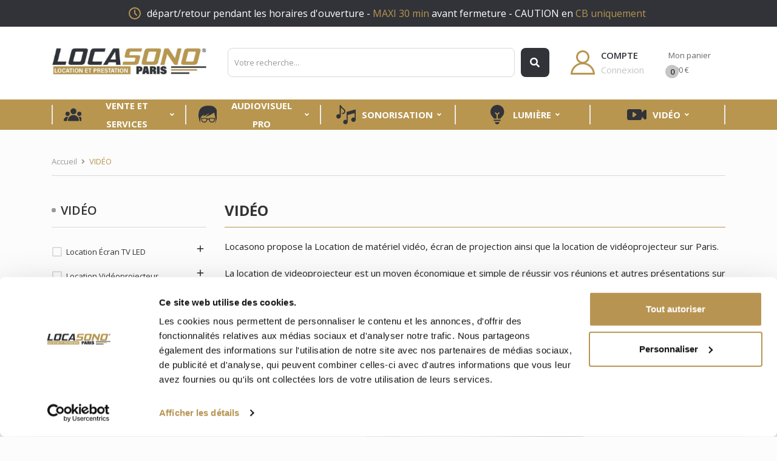

--- FILE ---
content_type: text/html; charset=utf-8
request_url: https://www.locasono.fr/6-video
body_size: 20627
content:
<!doctype html>
<html lang="fr">

  <head>
    
      
  <meta charset="utf-8">


  <meta http-equiv="x-ua-compatible" content="ie=edge">



  <title>Location de vidéoprojecteur et écrans sur Paris</title>
<script data-keepinline="true">
    var ajaxGetProductUrl = '//www.locasono.fr/module/cdc_googletagmanager/async';
    var ajaxShippingEvent = 1;
    var ajaxPaymentEvent = 1;

/* datalayer */
dataLayer = window.dataLayer || [];
    let cdcDatalayer = {"pageCategory":"category","event":"view_item_list","ecommerce":{"currency":"EUR","items":[{"item_name":"location moniteur affichage double LCD 7\"","item_id":"37","price":"24.17","item_category":"VIDEO","item_category2":"Peripheriques Video","item_category3":"Mixeur video","item_list_name":"VIDEO","item_list_id":"cat_6","index":1,"quantity":1,"google_business_vertical":"retail"},{"item_name":"location ecran RETOUR 40 pouces","item_id":"68","price":"99.17","item_category":"VIDEO","item_category2":"Location ecran TV LED","item_category3":"de 40 a 50 pouces","item_list_name":"VIDEO","item_list_id":"cat_6","index":2,"quantity":1,"google_business_vertical":"retail"},{"item_name":"location PACK ecran 1.80 x 1.80 + videoprojecteur (au choix)","item_id":"75","price":"32.5","item_category":"VIDEO","item_category2":"Ecrans de projection","item_category3":"PACK ecran + videoprojecteur","item_list_name":"VIDEO","item_list_id":"cat_6","index":3,"quantity":1,"google_business_vertical":"retail"},{"item_name":"Location Ecran Cadre 2.40x1.80m format 4:3","item_id":"76","price":"107.5","item_category":"VIDEO","item_category2":"Ecrans de projection","item_category3":"location ecran CADRE","item_list_name":"VIDEO","item_list_id":"cat_6","index":4,"quantity":1,"google_business_vertical":"retail"},{"item_name":"Location Ecran Cadre : 3.05x2.29m format 4:3","item_id":"77","price":"124.17","item_category":"VIDEO","item_category2":"Ecrans de projection","item_category3":"location ecran CADRE","item_list_name":"VIDEO","item_list_id":"cat_6","index":5,"quantity":1,"google_business_vertical":"retail"},{"item_name":"location paire de mandarines 800W + pieds MANFROTTO","item_id":"89","price":"29.08","item_category":"VIDEO","item_category2":"Location lumiere tournage","item_list_name":"VIDEO","item_list_id":"cat_6","index":6,"quantity":1,"google_business_vertical":"retail"},{"item_name":"location videoprojecteur 15000 Lumens sans objectif","item_id":"157","price":"1408.33","item_category":"VIDEO","item_category2":"Location Videoprojecteur","item_category3":"FORTE puissance","item_list_name":"VIDEO","item_list_id":"cat_6","index":7,"quantity":1,"google_business_vertical":"retail"},{"item_name":"Location camera AG UX90 Panasonic 4k","item_id":"187","price":"100","item_category":"VIDEO","item_category2":"Peripheriques Video","item_category3":"Camera","item_category4":"location camera","item_list_name":"VIDEO","item_list_id":"cat_6","index":8,"quantity":1,"google_business_vertical":"retail"},{"item_name":"location ecran LED 75 pouces Full HD 190cm Paysage/Portrait","item_id":"295","price":"408.33","item_category":"VIDEO","item_category2":"Location ecran TV LED","item_category3":"de 50 a 75 pouces","item_list_name":"VIDEO","item_list_id":"cat_6","index":9,"quantity":1,"google_business_vertical":"retail"},{"item_name":"location Toile Retro pour Ecran Cadre : 3.05 x 2.29 M","item_id":"318","price":"34.17","item_category":"VIDEO","item_category2":"Ecrans de projection","item_category3":"location ecran CADRE","item_list_name":"VIDEO","item_list_id":"cat_6","index":10,"quantity":1,"google_business_vertical":"retail"},{"item_name":"location PACK ecran  2m x 1.5m + videoprojecteur","item_id":"331","price":"40.83","item_list_name":"VIDEO","item_list_id":"cat_6","index":11,"quantity":1,"google_business_vertical":"retail"},{"item_name":"location extendeur VGA sur cable CAT5","item_id":"346","price":"24.17","item_category":"VIDEO","item_category2":"Accessoires video","item_category3":"VGA","item_list_name":"VIDEO","item_list_id":"cat_6","index":12,"quantity":1,"google_business_vertical":"retail"},{"item_name":"Location Ecran Cadre 4.27x3.2m format 4:3","item_id":"356","price":"165.83","item_category":"VIDEO","item_category2":"Ecrans de projection","item_category3":"location ecran CADRE","item_list_name":"VIDEO","item_list_id":"cat_6","index":13,"quantity":1,"google_business_vertical":"retail"},{"item_name":"location telecommande pour POWERPOINT sans fil","item_id":"380","price":"24.17","item_category":"VIDEO","item_category2":"Accessoires video","item_list_name":"VIDEO","item_list_id":"cat_6","index":14,"quantity":1,"google_business_vertical":"retail"},{"item_name":"location pied ecran 75 pouces","item_id":"532","price":"40.83","item_category":"VIDEO","item_category2":"Location ecran TV LED","item_category3":"location pieds ecran video","item_list_name":"VIDEO","item_list_id":"cat_6","index":15,"quantity":1,"google_business_vertical":"retail"},{"item_name":"location pied MANFROTTO PRO 546gb + Rotule 504hd","item_id":"578","price":"37.5","item_category":"VIDEO","item_category2":"Peripheriques Video","item_category3":"Camera","item_category4":"location camera","item_list_name":"VIDEO","item_list_id":"cat_6","index":16,"quantity":1,"google_business_vertical":"retail"},{"item_name":"location support PONT LEGER pour videoprojecteur petite puissance","item_id":"999","price":"20.83","item_category":"VIDEO","item_category2":"Accessoires video","item_list_name":"VIDEO","item_list_id":"cat_6","index":17,"quantity":1,"google_business_vertical":"retail"},{"item_name":"location ecran LED 50/55 pouces Paysage ou Portrait","item_id":"1010","price":"165.83","item_category":"VIDEO","item_category2":"Location ecran TV LED","item_category3":"de 50 a 75 pouces","item_list_name":"VIDEO","item_list_id":"cat_6","index":18,"quantity":1,"google_business_vertical":"retail"},{"item_name":"location paper board","item_id":"1073","price":"29.08","item_category":"AUDIOVISUEL PRO","item_category2":"Location Pupitres PRO","item_list_name":"VIDEO","item_list_id":"cat_6","index":19,"quantity":1,"google_business_vertical":"retail"},{"item_name":"location videoprojecteur 10000 Lumens FullHD sans objectif","item_id":"1214","price":"741.67","item_category":"VIDEO","item_category2":"Location Videoprojecteur","item_category3":"FORTE puissance","item_list_name":"VIDEO","item_list_id":"cat_6","index":20,"quantity":1,"google_business_vertical":"retail"},{"item_name":"location ecran LED 65 pouces - 165cm","item_id":"1258","price":"241.67","item_category":"VIDEO","item_category2":"Location ecran TV LED","item_category3":"de 50 a 75 pouces","item_list_name":"VIDEO","item_list_id":"cat_6","index":21,"quantity":1,"google_business_vertical":"retail"},{"item_name":"location Toile Retro pour Ecran Cadre : 2.40 x 1.80 m","item_id":"1259","price":"25.83","item_category":"VIDEO","item_category2":"Ecrans de projection","item_category3":"location ecran CADRE","item_list_name":"VIDEO","item_list_id":"cat_6","index":22,"quantity":1,"google_business_vertical":"retail"},{"item_name":"cable SDI 20M","item_id":"1288","price":"15.83","item_category":"VIDEO","item_category2":"Location cables video","item_list_name":"VIDEO","item_list_id":"cat_6","index":23,"quantity":1,"google_business_vertical":"retail"},{"item_name":"location extendeur HDMI","item_id":"1368","price":"24.17","item_category":"VIDEO","item_category2":"Accessoires video","item_list_name":"VIDEO","item_list_id":"cat_6","index":24,"quantity":1,"google_business_vertical":"retail"},{"item_name":"location videoprojecteur 3000 lumens XGA","item_id":"1482","price":"40.83","item_category":"VIDEO","item_list_name":"VIDEO","item_list_id":"cat_6","index":25,"quantity":1,"google_business_vertical":"retail"},{"item_name":"location table support videoprojecteur + ordinateur","item_id":"1541","price":"32.5","item_category":"VIDEO","item_category2":"Location Videoprojecteur","item_list_name":"VIDEO","item_list_id":"cat_6","index":26,"quantity":1,"google_business_vertical":"retail"},{"item_name":"mur de LED 12m² 4x3m P2.9 pose au sol ou sur podiums","item_id":"1555","price":"4575","item_category":"VIDEO","item_category2":"Location ecran TV LED","item_category3":"location MUR de LED","item_list_name":"VIDEO","item_list_id":"cat_6","index":27,"quantity":1,"google_business_vertical":"retail"},{"item_name":"location videoprojecteur 20000 Lumens - barco HDX 1920X1200","item_id":"1607","price":"2250","item_category":"VIDEO","item_category2":"Location Videoprojecteur","item_category3":"FORTE puissance","item_list_name":"VIDEO","item_list_id":"cat_6","index":28,"quantity":1,"google_business_vertical":"retail"},{"item_name":"Location PANASONIC LUMIX GH5","item_id":"1623","price":"65.83","item_category":"VIDEO","item_category2":"Visioconf et Streaming","item_list_name":"VIDEO","item_list_id":"cat_6","index":29,"quantity":1,"google_business_vertical":"retail"},{"item_name":"Location videoprojecteur 4000 lumens FULLHD","item_id":"1551","price":"82.5","item_category":"VIDEO","item_list_name":"VIDEO","item_list_id":"cat_6","index":30,"quantity":1,"google_business_vertical":"retail"}]},"userLogged":0,"userId":"guest_192352"};
    dataLayer.push(cdcDatalayer);

/* call to GTM Tag */
(function(w,d,s,l,i){w[l]=w[l]||[];w[l].push({'gtm.start':
new Date().getTime(),event:'gtm.js'});var f=d.getElementsByTagName(s)[0],
j=d.createElement(s),dl=l!='dataLayer'?'&l='+l:'';j.async=true;j.src=
'https://www.googletagmanager.com/gtm.js?id='+i+dl;f.parentNode.insertBefore(j,f);
})(window,document,'script','dataLayer','GTM-KK9NX7M2');

/* async call to avoid cache system for dynamic data */
dataLayer.push({
  'event': 'datalayer_ready'
});
</script>
  <meta name="description" content="de nos jours l&#039;affichage dynamique vidéo est très important">
  <meta name="keywords" content="location,vidéoprojecteur,écran,paris,louer,pas cher,plasma,led,lcd,caméra">
        <link rel="canonical" href="https://www.locasono.fr/6-video">
  


  <meta name="viewport" content="width=device-width, initial-scale=1">


  <link rel="icon" type="image/vnd.microsoft.icon" href="/img/favicon.ico?1619599090">
  <link rel="shortcut icon" type="image/x-icon" href="/img/favicon.ico?1619599090">

<link href="https://fonts.googleapis.com/css?family=Open+Sans:300,300i,400,400i,600,600i,700,700i,800,800i&amp;subset=cyrillic,cyrillic-ext,greek,greek-ext,latin-ext,vietnamese" rel="stylesheet">
 <script src="https://ajax.googleapis.com/ajax/libs/jquery/3.2.1/jquery.min.js"></script>

    <link rel="stylesheet" href="https://www.locasono.fr/themes/theme_juvento1/assets/css/theme.css?v=26-01-15-21-01" type="text/css" media="all">
  <link rel="stylesheet" href="https://www.locasono.fr/modules/ps_facetedsearch/views/dist/front.css?v=26-01-15-21-01" type="text/css" media="all">
  <link rel="stylesheet" href="https://www.locasono.fr/modules/posslideshows/css/nivo-slider/nivo-slider.css?v=26-01-15-21-01" type="text/css" media="all">
  <link rel="stylesheet" href="https://www.locasono.fr/modules/possearchproducts/bootstrap-select.css?v=26-01-15-21-01" type="text/css" media="all">
  <link rel="stylesheet" href="https://www.locasono.fr/modules/everpspopup/views/css/jquery.fancybox.min.css?v=26-01-15-21-01" type="text/css" media="all">
  <link rel="stylesheet" href="https://www.locasono.fr/modules/everpspopup/views/css/everpspopup.css?v=26-01-15-21-01" type="text/css" media="all">
  <link rel="stylesheet" href="https://www.locasono.fr/modules/locasonostats//views/css/front.css?v=26-01-15-21-01" type="text/css" media="all">
  <link rel="stylesheet" href="https://www.locasono.fr/modules/locasono//views/css/front.css?v=26-01-15-21-01" type="text/css" media="all">
  <link rel="stylesheet" href="https://www.locasono.fr/js/jquery/ui/themes/base/minified/jquery-ui.min.css?v=26-01-15-21-01" type="text/css" media="all">
  <link rel="stylesheet" href="https://www.locasono.fr/js/jquery/ui/themes/base/minified/jquery.ui.theme.min.css?v=26-01-15-21-01" type="text/css" media="all">
  <link rel="stylesheet" href="https://www.locasono.fr/modules/productcomments/productcomments.css?v=26-01-15-21-01" type="text/css" media="all">
  <link rel="stylesheet" href="https://www.locasono.fr/modules/xipblog/css/xipblog.css?v=26-01-15-21-01" type="text/css" media="all">
  <link rel="stylesheet" href="https://www.locasono.fr/themes/theme_juvento1/assets/css/custom.css?v=26-01-15-21-01" type="text/css" media="all">




  <script type="text/javascript">
  var jours_en_plus = ['23-12-2024'];
  var jours_fermes = ['01-01-2025','01-05-2025','05-08-2025','06-08-2025','07-08-2025','08-08-2025','09-08-2025','11-08-2025','12-08-2025','13-08-2025','14-08-2025','15-08-2025','16-08-2025','18-08-2025','19-08-2025','20-08-2025','21-08-2025','22-08-2025','23-08-2025','25-08-2025','01-01-2026'];
  var magasin = '0';
</script>



  <script type="text/javascript">
          var POSSLIDESHOW_SPEED = "4000";
          var POS_HOME_PRODUCTTAB_ITEMS = 4;
          var POS_HOME_PRODUCTTAB_NAV = true;
          var POS_HOME_PRODUCTTAB_PAGINATION = false;
          var POS_HOME_PRODUCTTAB_SPEED = 3000;
          var id_lang = 1;
          var possearch_image = 1;
          var possearch_number = 10;
          var prestashop = {"cart":{"products":[],"totals":{"total":{"type":"total","label":"Total","amount":0,"value":"0,00\u00a0\u20ac"},"total_including_tax":{"type":"total","label":"Total TTC","amount":0,"value":"0,00\u00a0\u20ac"},"total_excluding_tax":{"type":"total","label":"Total HT :","amount":0,"value":"0,00\u00a0\u20ac"}},"subtotals":{"products":{"type":"products","label":"Sous-total","amount":0,"value":"0,00\u00a0\u20ac"},"discounts":null,"shipping":{"type":"shipping","label":"Livraison","amount":0,"value":"gratuit"},"tax":null},"products_count":0,"summary_string":"0 articles","vouchers":{"allowed":1,"added":[]},"discounts":[],"minimalPurchase":20,"minimalPurchaseRequired":"Un montant total minimum de 20,00\u00a0\u20acs HT est requis pour valider votre commande. Le montant actuel de votre commande est de 0,00\u00a0\u20ac HT."},"currency":{"name":"euro","iso_code":"EUR","iso_code_num":"978","sign":"\u20ac"},"customer":{"lastname":null,"firstname":null,"email":null,"birthday":null,"newsletter":null,"newsletter_date_add":null,"optin":null,"website":null,"company":null,"siret":null,"ape":null,"is_logged":false,"gender":{"type":null,"name":null},"addresses":[]},"language":{"name":"Fran\u00e7ais (French)","iso_code":"fr","locale":"fr-FR","language_code":"fr","is_rtl":"0","date_format_lite":"d\/m\/Y","date_format_full":"d\/m\/Y H:i:s","id":1},"page":{"title":"","canonical":"https:\/\/www.locasono.fr\/6-video","meta":{"title":"Location de vid\u00e9oprojecteur et \u00e9crans sur Paris","description":"de nos jours l'affichage dynamique vid\u00e9o est tr\u00e8s important","keywords":"location,vid\u00e9oprojecteur,\u00e9cran,paris,louer,pas cher,plasma,led,lcd,cam\u00e9ra","robots":"index"},"page_name":"category","body_classes":{"lang-fr":true,"lang-rtl":false,"country-FR":true,"currency-EUR":true,"layout-left-column":true,"page-category":true,"tax-display-enabled":true,"category-id-6":true,"category-VID\u00c9O":true,"category-id-parent-2":true,"category-depth-level-2":true},"admin_notifications":[]},"shop":{"name":"LOCASONO PARIS","logo":"\/img\/locasono-logo-1619599090.jpg","stores_icon":"\/img\/logo_stores.png","favicon":"\/img\/favicon.ico"},"urls":{"base_url":"https:\/\/www.locasono.fr\/","current_url":"https:\/\/www.locasono.fr\/6-video","shop_domain_url":"https:\/\/www.locasono.fr","img_ps_url":"https:\/\/www.locasono.fr\/img\/","img_cat_url":"https:\/\/www.locasono.fr\/img\/c\/","img_lang_url":"https:\/\/www.locasono.fr\/img\/l\/","img_prod_url":"https:\/\/www.locasono.fr\/img\/p\/","img_manu_url":"https:\/\/www.locasono.fr\/img\/m\/","img_sup_url":"https:\/\/www.locasono.fr\/img\/su\/","img_ship_url":"https:\/\/www.locasono.fr\/img\/s\/","img_store_url":"https:\/\/www.locasono.fr\/img\/st\/","img_col_url":"https:\/\/www.locasono.fr\/img\/co\/","img_url":"https:\/\/www.locasono.fr\/themes\/theme_juvento1\/assets\/img\/","css_url":"https:\/\/www.locasono.fr\/themes\/theme_juvento1\/assets\/css\/","js_url":"https:\/\/www.locasono.fr\/themes\/theme_juvento1\/assets\/js\/","pic_url":"https:\/\/www.locasono.fr\/upload\/","pages":{"address":"https:\/\/www.locasono.fr\/adresse","addresses":"https:\/\/www.locasono.fr\/adresses","authentication":"https:\/\/www.locasono.fr\/connexion","cart":"https:\/\/www.locasono.fr\/panier","category":"https:\/\/www.locasono.fr\/index.php?controller=category","cms":"https:\/\/www.locasono.fr\/index.php?controller=cms","contact":"https:\/\/www.locasono.fr\/nous-contacter","discount":"https:\/\/www.locasono.fr\/reduction","guest_tracking":"https:\/\/www.locasono.fr\/suivi-commande-invite","history":"https:\/\/www.locasono.fr\/historique-commandes","identity":"https:\/\/www.locasono.fr\/identite","index":"https:\/\/www.locasono.fr\/","my_account":"https:\/\/www.locasono.fr\/mon-compte","order_confirmation":"https:\/\/www.locasono.fr\/confirmation-commande","order_detail":"https:\/\/www.locasono.fr\/index.php?controller=order-detail","order_follow":"https:\/\/www.locasono.fr\/suivi-commande","order":"https:\/\/www.locasono.fr\/commande","order_return":"https:\/\/www.locasono.fr\/index.php?controller=order-return","order_slip":"https:\/\/www.locasono.fr\/avoirs","pagenotfound":"https:\/\/www.locasono.fr\/page-introuvable","password":"https:\/\/www.locasono.fr\/recuperation-mot-de-passe","pdf_invoice":"https:\/\/www.locasono.fr\/index.php?controller=pdf-invoice","pdf_order_return":"https:\/\/www.locasono.fr\/index.php?controller=pdf-order-return","pdf_order_slip":"https:\/\/www.locasono.fr\/index.php?controller=pdf-order-slip","prices_drop":"https:\/\/www.locasono.fr\/promotions","product":"https:\/\/www.locasono.fr\/index.php?controller=product","search":"https:\/\/www.locasono.fr\/recherche","sitemap":"https:\/\/www.locasono.fr\/sitemap","stores":"https:\/\/www.locasono.fr\/magasins","supplier":"https:\/\/www.locasono.fr\/fournisseur","register":"https:\/\/www.locasono.fr\/connexion?create_account=1","order_login":"https:\/\/www.locasono.fr\/commande?login=1"},"alternative_langs":{"fr":"https:\/\/www.locasono.fr\/6-video"},"theme_assets":"\/themes\/theme_juvento1\/assets\/","actions":{"logout":"https:\/\/www.locasono.fr\/?mylogout="},"no_picture_image":{"bySize":{"side_default":{"url":"https:\/\/www.locasono.fr\/img\/p\/fr-default-side_default.jpg","width":70,"height":92},"small_default":{"url":"https:\/\/www.locasono.fr\/img\/p\/fr-default-small_default.jpg","width":98,"height":78},"cart_default":{"url":"https:\/\/www.locasono.fr\/img\/p\/fr-default-cart_default.jpg","width":125,"height":99},"home_default":{"url":"https:\/\/www.locasono.fr\/img\/p\/fr-default-home_default.jpg","width":300,"height":238},"medium_default":{"url":"https:\/\/www.locasono.fr\/img\/p\/fr-default-medium_default.jpg","width":460,"height":365},"large_default":{"url":"https:\/\/www.locasono.fr\/img\/p\/fr-default-large_default.jpg","width":630,"height":500}},"small":{"url":"https:\/\/www.locasono.fr\/img\/p\/fr-default-side_default.jpg","width":70,"height":92},"medium":{"url":"https:\/\/www.locasono.fr\/img\/p\/fr-default-home_default.jpg","width":300,"height":238},"large":{"url":"https:\/\/www.locasono.fr\/img\/p\/fr-default-large_default.jpg","width":630,"height":500},"legend":""}},"configuration":{"display_taxes_label":true,"is_catalog":false,"show_prices":true,"opt_in":{"partner":false},"quantity_discount":{"type":"discount","label":"Remise"},"voucher_enabled":1,"return_enabled":0},"field_required":[],"breadcrumb":{"links":[{"title":"Accueil","url":"https:\/\/www.locasono.fr\/"},{"title":"VID\u00c9O","url":"https:\/\/www.locasono.fr\/6-video"}],"count":2},"link":{"protocol_link":"https:\/\/","protocol_content":"https:\/\/"},"time":1768510504,"static_token":"f7db82754e9b2a03803d050ebcdd69be","token":"cbdc74211d4f6a4d96fb4396785e3860"};
          var xip_base_dir = "https:\/\/www.locasono.fr\/";
      </script>



  



    
  </head>

  <body id="category" class="lang-fr country-fr currency-eur layout-left-column page-category tax-display-enabled category-id-6 category-video category-id-parent-2 category-depth-level-2">

    
      <!-- Google Tag Manager (noscript) -->
<noscript><iframe src="https://www.googletagmanager.com/ns.html?id=GTM-KK9NX7M2"
height="0" width="0" style="display:none;visibility:hidden"></iframe></noscript>
<!-- End Google Tag Manager (noscript) -->

    

    <main>
      
              

      <header id="header">
        
          
    <div class="header-banner">
        <div class="container">
            <p>
                <svg xmlns="http://www.w3.org/2000/svg" width="20" height="20" viewBox="0 0 20 20">
                    <g id="Groupe_202" data-name="Groupe 202" transform="translate(-568 -21)">
                        <circle id="Ellipse_10" data-name="Ellipse 10" cx="9" cy="9" r="9" transform="translate(569 22)"
                            fill="none" stroke="#b89650" stroke-linecap="round" stroke-linejoin="round" stroke-width="2" />
                        <path id="Tracé_26" data-name="Tracé 26" d="M12,7v5l3,3" transform="translate(566 19)" fill="none"
                            stroke="#b89650" stroke-linecap="round" stroke-linejoin="round" stroke-width="2" />
                    </g>
                </svg>
                départ/retour pendant les horaires d'ouverture - <span>MAXI 30 min</span> avant fermeture - CAUTION en
            <span>CB uniquement</span>
        </p>
    </div>
</div>



<div class="header-top">
    <div class="container">
        <div class="row">
            <div class="header_logo col-left col col-lg-3 col-md-12 col-xs-12">
                <a href="https://www.locasono.fr/">
                    <img class="logo img-responsive" src="/img/locasono-logo-1619599090.jpg" alt="LOCASONO PARIS">
                </a>
            </div>
            <div class="col-mid col-xs-12 col-lg-6 col-md-12 display_search">
                <!-- pos search module TOP -->
<div id="pos_search_top">
	<form method="get" action="search" id="searchbox" class="form-inline form_search"  data-search-controller-url="/modules/possearchproducts/SearchProducts.php">
		<label for="pos_query_top"><!-- image on background --></label>
        <input type="hidden" name="controller" value="search">  
		<div class="pos_search form-group">
              
        </div>
		<input type="text" name="s" value="" placeholder="Votre recherche..." id="pos_query_top" class="search_query form-control ac_input" >
					<button type="submit" class="btn btn-default search_submit">
				<i class="fa fa-search"></i>
			</button>
		    </form>
</div>

<!-- /pos search module TOP -->

            </div>
            <div class="col-right col-xs-12 col-lg-3 col-md-12 display_top">
                <div class="user-info">
    <a class="account header-link-icon d-flex" href="https://www.locasono.fr/mon-compte" title="Compte" rel="nofollow">
        <svg xmlns="http://www.w3.org/2000/svg" width="40" height="40" viewBox="0 0 40 40">
            <g id="Groupe_4" data-name="Groupe 4" transform="translate(-1340 -118)">
                <g id="Tracé_3" data-name="Tracé 3" transform="translate(1340 138)" fill="none" stroke-linecap="round" stroke-linejoin="round">
                    <path d="M20,0A20,20,0,0,1,40,20H0A20,20,0,0,1,20,0Z" stroke="none" />
                    <path d="M 20.00000190734863 3.000001907348633 C 15.45914268493652 3.000001907348633 11.19006156921387 4.768310546875 7.979190826416016 7.979190826416016 C 5.487152099609375 10.47122097015381 3.864055633544922 13.60077381134033 3.262218475341797 17 L 36.73778533935547 17 C 36.13594818115234 13.60077381134033 34.51284790039063 10.47122097015381 32.02081298828125 7.979190826416016 C 28.8099422454834 4.768310546875 24.54086303710938 3.000001907348633 20.00000190734863 3.000001907348633 M 20.00000190734863 1.9073486328125e-06 C 31.04569244384766 1.9073486328125e-06 40 8.954311370849609 40 20 L 3.814697265625e-06 20 C 3.814697265625e-06 8.954311370849609 8.954311370849609 1.9073486328125e-06 20.00000190734863 1.9073486328125e-06 Z" stroke="none" fill="#b89650" />
                </g>
                <g id="Ellipse_3" data-name="Ellipse 3" transform="translate(1349 118)" fill="none" stroke="#b89650" stroke-width="3">
                    <circle cx="11" cy="11" r="11" stroke="none" />
                    <circle cx="11" cy="11" r="9.5" fill="none" />
                </g>
            </g>
        </svg>
                    <div class="header-title-icon">
                <p class="header_title">Compte</p>
                <p class="header_subtitle">Connexion</p>
            </div>
            </a>
</div><div class="blockcart cart-preview" data-refresh-url="//www.locasono.fr/module/ps_shoppingcart/ajax" data-cartitems="0">
	<div class="header">
		<a rel="nofollow" href="//www.locasono.fr/panier?action=show">
			<span class="item_txt">  Mon panier <span
					class="item_count">0</span></span>
			<span class="item_total">0,00 €</span>
		</a>
	</div>
	<div class="body">
		<ul>
					</ul>
		<div class="price_content">
			<div class="cart-subtotals">
									<div class="products price_inline">
						<span class="label">Sous-total</span>
						<span class="value">0,00 €</span>
					</div>
									<div class=" price_inline">
						<span class="label"></span>
						<span class="value"></span>
					</div>
									<div class="shipping price_inline">
						<span class="label">Livraison</span>
						<span class="value">gratuit</span>
					</div>
									<div class=" price_inline">
						<span class="label"></span>
						<span class="value"></span>
					</div>
							</div>

						<div class="cart-total price_inline">
				<span class="label">Total</span>
				<span class="value">0,00 €</span>
			</div>
		</div>
		<div class="checkout">
			<a href="//www.locasono.fr/panier?action=show" class="btn btn-primary">Commander</a>
		</div>
	</div>
</div>
            </div>
        </div>
            </div>
</div>
<div class="header-bottom">
    <div class="container">
        <div class="row">
            <!-- <div class="col-lg-2 col-md-12 col-xs-12">
	    					
	    		</div>
	    		<div class="offset-lg-1 col-xs-12 col-lg-9 col-md-12"> -->
            <div class="col-md-12">
                <!-- Block categories module -->
	<div class="ma-nav-mobile-container hidden-lg-up">
		<div class="pt_custommenu_mobile">
		<div class="navbar">
			<div id="navbar-inner" class="navbar-inner navbar-inactive">
				<a class="btn-navbar">Catégorie</a>
				<ul id="pt_custommenu_itemmobile" class="tree dhtml  mobilemenu nav-collapse collapse">
											<li><a href="https://www.locasono.fr/256-audiovisuel-pro">AUDIOVISUEL PRO </a>
												<ul class="dhtml">
													<li><a href="https://www.locasono.fr/255-location-lumiere-professionnelle">LUMIERE tournage photo </a>
								<ul>
																	<li><a href="https://www.locasono.fr/293-location-astera">location ASTERA </a>
																	<li><a href="https://www.locasono.fr/258-location-panneaux-led">panneaux LED </a>
																	<li><a href="https://www.locasono.fr/289-location-projecteur-cob-led">projecteurs COB LED </a>
																	<li><a href="https://www.locasono.fr/290-location-modeleur-softbox">modeleur lumière </a>
																	<li><a href="https://www.locasono.fr/283-location-pieds-bijoute-accessoires">pieds bijoute accessoires </a>
																</ul>
													<li><a href="https://www.locasono.fr/286-location-son-materiel-audio">SON - matériel AUDIO </a>
								<ul>
																	<li><a href="https://www.locasono.fr/287-location-kit-prise-de-son">kit prise de SON </a>
																	<li><a href="https://www.locasono.fr/288-location-enregistreur-zoom">enregistreur audio </a>
																	<li><a href="https://www.locasono.fr/257-location-sono-sur-batterie">location sono sur batterie </a>
																</ul>
													<li><a href="https://www.locasono.fr/77-traduction-et-reunions">Traduction et Réunions </a>
								<ul>
																	<li><a href="https://www.locasono.fr/245-reunions-et-assemblees-generales">Réunions et assemblées générales </a>
																	<li><a href="https://www.locasono.fr/264-visites-guidees">Visites guidées </a>
																</ul>
													<li><a href="https://www.locasono.fr/149-location-pupitres-pro">Location Pupitres PRO </a>
								<ul>
																	<li><a href="https://www.locasono.fr/231-location-pupitre-plexiglas">Pupitres conférence </a>
																</ul>
													<li><a href="https://www.locasono.fr/148-location-podiums-scene">Location Podiums Scène </a>
								<ul>
																	<li><a href="https://www.locasono.fr/307-plateaux-podiums-praticable">plateaux podiums praticable </a>
																	<li><a href="https://www.locasono.fr/222-accessoires-podiums">accessoires podiums </a>
																</ul>
													<li><a href="https://www.locasono.fr/291-livraison-installation-paris">SERVICES </a>
								<ul>
																</ul>
												</ul>
												</li>
											<li><a href="https://www.locasono.fr/4-sonorisation">SONORISATION </a>
												<ul class="dhtml">
													<li><a href="https://www.locasono.fr/311-nos-packs-son">NOS PACKS SON </a>
								<ul>
																	<li><a href="https://www.locasono.fr/102-packs-son">Packs SON  </a>
																	<li><a href="https://www.locasono.fr/212-packs-son-lumiere">Packs SON + LUMIERE </a>
																	<li><a href="https://www.locasono.fr/170-pack-conference">PACK CONFERENCE </a>
																</ul>
													<li><a href="https://www.locasono.fr/136-location-enceintes-sono">location enceintes SONO </a>
								<ul>
																	<li><a href="https://www.locasono.fr/227-location-enceintes-amplifiees">enceintes amplifiées </a>
																	<li><a href="https://www.locasono.fr/183-sono-colonne">sono COLONNE </a>
																	<li><a href="https://www.locasono.fr/135-caisson-basse-subwoofer">Caisson basse Subwoofer </a>
																	<li><a href="https://www.locasono.fr/153-pieds-enceintes">Pieds enceintes </a>
																</ul>
													<li><a href="https://www.locasono.fr/95-location-materiel-dj">Location matériel DJ </a>
								<ul>
																	<li><a href="https://www.locasono.fr/228-controleur-pioneer-xdj">contrôleur PIONEER XDJ </a>
																	<li><a href="https://www.locasono.fr/123-platines-cdj-et-vinyle">platines CDJ et vinyle </a>
																	<li><a href="https://www.locasono.fr/121-table-de-mixage-dj">Table de mixage DJ </a>
																	<li><a href="https://www.locasono.fr/100-location-accessoires-dj">Location Accessoires Dj </a>
																</ul>
													<li><a href="https://www.locasono.fr/140-location-micros">Location MICROS </a>
								<ul>
																	<li><a href="https://www.locasono.fr/112-location-micro-sans-fil">Location Micro sans fil </a>
																	<li><a href="https://www.locasono.fr/12-location-micro-filaire">Location Micro filaire </a>
																	<li><a href="https://www.locasono.fr/309-location-ear-monitor">location EAR MONITOR </a>
																	<li><a href="https://www.locasono.fr/155-location-pieds-de-micro">Pieds de micro </a>
																</ul>
													<li><a href="https://www.locasono.fr/9-location-console-live">Location CONSOLE LIVE </a>
								<ul>
																	<li><a href="https://www.locasono.fr/133-console-mixage-micros">Console mixage micros </a>
																	<li><a href="https://www.locasono.fr/69-location-multipaire-son">Location Multipaire son </a>
																</ul>
													<li><a href="https://www.locasono.fr/67-location-sono-sur-batterie">location sono sur batterie </a>
								<ul>
																	<li><a href="https://www.locasono.fr/251-location-sono-pour-discours">sono pour DISCOURS </a>
																	<li><a href="https://www.locasono.fr/252-sono-pour-musique">sono pour MUSIQUE </a>
																</ul>
													<li><a href="https://www.locasono.fr/87-location-backline">Location BACKLINE </a>
								<ul>
																	<li><a href="https://www.locasono.fr/220-location-amplis-basse">Amplis BASSE </a>
																	<li><a href="https://www.locasono.fr/306-amplis-guitare">Amplis GUITARE </a>
																	<li><a href="https://www.locasono.fr/316-location-clavier-paris">LOCATION CLAVIER </a>
																</ul>
													<li><a href="https://www.locasono.fr/14-peripheriques-audio">Périphériques Audio </a>
								<ul>
																	<li><a href="https://www.locasono.fr/125-enregistreur-audio">Enregistreur audio </a>
																	<li><a href="https://www.locasono.fr/273-boitier-de-presse">Boitier de Presse </a>
																	<li><a href="https://www.locasono.fr/221-talkies-walkies">Talkies walkies </a>
																</ul>
													<li><a href="https://www.locasono.fr/99-location-cables-son">Location CÂBLES SON </a>
								<ul>
																	<li><a href="https://www.locasono.fr/218-xlr">XLR </a>
																	<li><a href="https://www.locasono.fr/219-jack-635-et-35">JACK 6.35 et 3.5 </a>
																</ul>
												</ul>
												</li>
											<li><a href="https://www.locasono.fr/5-lumiere">Lumière </a>
												<ul class="dhtml">
													<li><a href="https://www.locasono.fr/178-pack-lumiere-soirees"> Pack LUMIÈRE  SOIRÉES </a>
								<ul>
																	<li><a href="https://www.locasono.fr/179-jusqu-a-40-personnes">jusqu&#039;à 40 personnes </a>
																	<li><a href="https://www.locasono.fr/180-de-40-a-100-personnes">de 40 à 100 personnes </a>
																	<li><a href="https://www.locasono.fr/194-de-100-a-200-personnes">de 100 à 200 personnes </a>
																</ul>
													<li><a href="https://www.locasono.fr/138-location-jeux-de-lumiere">location jeux de lumiere </a>
								<ul>
																	<li><a href="https://www.locasono.fr/267-effets-animation-led">effets animation LED </a>
																	<li><a href="https://www.locasono.fr/139-location-laser">location LASER </a>
																	<li><a href="https://www.locasono.fr/81-location-stroboscope">location Stroboscope </a>
																	<li><a href="https://www.locasono.fr/124-location-lumiere-noire">Location  Lumière NOIRE </a>
																	<li><a href="https://www.locasono.fr/24-lyre-led-wash-ou-beam">LYRE LED WASH ou BEAM </a>
																	<li><a href="https://www.locasono.fr/52-location-pieds-lumiere">Location PIEDS lumière </a>
																</ul>
													<li><a href="https://www.locasono.fr/36-location-projecteur-led">location PROJECTEUR LED </a>
								<ul>
																	<li><a href="https://www.locasono.fr/223-pack-projecteurs-led">PACK projecteurs LED </a>
																	<li><a href="https://www.locasono.fr/224-projecteur-led-unite">Projecteur LED Unité </a>
																	<li><a href="https://www.locasono.fr/226-projecteurs-sur-batterie">Projecteurs sur BATTERIE </a>
																	<li><a href="https://www.locasono.fr/270-accessoires-projecteurs">Accessoires Projecteurs  </a>
																</ul>
													<li><a href="https://www.locasono.fr/19-location-console-lumiere">Location console lumière </a>
								<ul>
																	<li><a href="https://www.locasono.fr/317-pupitre-et-console-dmx">pupitre et console DMX </a>
																</ul>
													<li><a href="https://www.locasono.fr/41-location-machine-fumee-brouillard">Machine à Effets </a>
								<ul>
																	<li><a href="https://www.locasono.fr/142-machine-a-fumee">Machine à Fumée </a>
																	<li><a href="https://www.locasono.fr/143-machine-a-brouillard">Machine à Brouillard </a>
																	<li><a href="https://www.locasono.fr/144-machine-a-fumee-lourde">Machine à fumée lourde </a>
																</ul>
													<li><a href="https://www.locasono.fr/147-projecteurs-traditionnels">Projecteurs traditionnels </a>
								<ul>
																	<li><a href="https://www.locasono.fr/308-projecteur-decoupe-et-fresnel">projecteur DECOUPE et FRESNEL </a>
																	<li><a href="https://www.locasono.fr/18-blocs-de-puissance">blocs de puissance </a>
																</ul>
													<li><a href="https://www.locasono.fr/164-location-guirlandes-led">location GUIRLANDES LED </a>
								<ul>
																	<li><a href="https://www.locasono.fr/200-guirlandes-blanche">Guirlandes BLANCHE </a>
																	<li><a href="https://www.locasono.fr/201-guirlande-couleur">Guirlande COULEUR </a>
																</ul>
													<li><a href="https://www.locasono.fr/314-location-piste-danse-lumineuse">PISTE de DANSE LUMINEUSE </a>
								<ul>
																	<li><a href="https://www.locasono.fr/315-piste-de-danse-15-m">piste de danse 15 m² </a>
																</ul>
													<li><a href="https://www.locasono.fr/271-materiel-scenique">Matériel Scénique </a>
								<ul>
																	<li><a href="https://www.locasono.fr/272-location-podium-scene">Location podium scène </a>
																	<li><a href="https://www.locasono.fr/296-location-pieds-lumiere">location pieds lumière </a>
																	<li><a href="https://www.locasono.fr/141-location-rallonge-electrique">Location rallonge électrique </a>
																	<li><a href="https://www.locasono.fr/120-location-structure-alu">location STRUCTURE ALU </a>
																	<li><a href="https://www.locasono.fr/152-location-armoire-electrique">Location armoire électrique </a>
																	<li><a href="https://www.locasono.fr/297-location-passage-de-cables">location passage de câbles </a>
																</ul>
													<li><a href="https://www.locasono.fr/310-pack-soirees">PACK SOIREES </a>
								<ul>
																	<li><a href="https://www.locasono.fr/59-de-10-a-40-pers">de 10 à 40 pers </a>
																</ul>
												</ul>
												</li>
											<li><a href="https://www.locasono.fr/6-video">VIDÉO </a>
												<ul class="dhtml">
													<li><a href="https://www.locasono.fr/26-location-ecran-television-led">Location écran TV LED  </a>
								<ul>
																	<li><a href="https://www.locasono.fr/205-de-40-a-50-pouces">de 40 à 50 pouces </a>
																	<li><a href="https://www.locasono.fr/206-de-50-a-75-pouces">de 50 à 75 pouces </a>
																	<li><a href="https://www.locasono.fr/292-location-ecran-85-pouces">DE 85 À 95 POUCES </a>
																	<li><a href="https://www.locasono.fr/204-location-pieds-ecran-video">location pieds écran vidéo </a>
																	<li><a href="https://www.locasono.fr/248-location-mur-de-led">location MUR de LED  </a>
																	<li><a href="https://www.locasono.fr/295-location-moniteur-led-ecran">13 à 27 pouces </a>
																</ul>
													<li><a href="https://www.locasono.fr/28-location-videoprojecteur-paris">Location Vidéoprojecteur </a>
								<ul>
																	<li><a href="https://www.locasono.fr/294-bureautique-gaming">Bureautique - Gaming </a>
																	<li><a href="https://www.locasono.fr/185-location-videoprojecteur-courte-focale">Courte focale </a>
																	<li><a href="https://www.locasono.fr/182-location-videoprojecteur-puissant">FORTE puissance </a>
																</ul>
													<li><a href="https://www.locasono.fr/25-location-ecran-projection">Ecrans de projection </a>
								<ul>
																	<li><a href="https://www.locasono.fr/202-pack-ecran-videoprojecteur">PACK écran + vidéoprojecteur </a>
																	<li><a href="https://www.locasono.fr/203-location-ecran-cadre">location écran CADRE </a>
																</ul>
													<li><a href="https://www.locasono.fr/275-peripheriques-video">Périphériques Vidéo </a>
								<ul>
																	<li><a href="https://www.locasono.fr/209-hdmi">HDMI </a>
																	<li><a href="https://www.locasono.fr/27-mixeur-video">Mixeur vidéo </a>
																	<li><a href="https://www.locasono.fr/29-camera">Caméra  </a>
																	<li><a href="https://www.locasono.fr/207-ordinateur-et-tablettes">Ordinateur et tablettes </a>
																	<li><a href="https://www.locasono.fr/313-lecteur-media">Lecteur média </a>
																</ul>
													<li><a href="https://www.locasono.fr/146-location-cables-video">Location câbles vidéo </a>
								<ul>
																	<li><a href="https://www.locasono.fr/312-location-cables-video-hdmi">Location câbles vidéo HDMI </a>
																	<li><a href="https://www.locasono.fr/279-consommables">Consommables </a>
																</ul>
													<li><a href="https://www.locasono.fr/66-accessoires-video">Accessoires vidéo </a>
								<ul>
																	<li><a href="https://www.locasono.fr/210-vga">VGA </a>
																</ul>
													<li><a href="https://www.locasono.fr/247-visioconf-et-streaming">Visioconf et Streaming </a>
								<ul>
																	<li><a href="https://www.locasono.fr/265-packs-visio">Packs VISIO </a>
																	<li><a href="https://www.locasono.fr/266-produits-visio">Produits VISIO </a>
																</ul>
												</ul>
												</li>
											<li><a href="https://www.locasono.fr/37-vente-et-services">VENTE et SERVICES </a>
												<ul class="dhtml">
													<li><a href="https://www.locasono.fr/234-vente-materiel-son">vente matériel SON  </a>
								<ul>
																	<li><a href="https://www.locasono.fr/83-vente-neuf">vente NEUF  </a>
																	<li><a href="https://www.locasono.fr/113-vente-occasion">vente OCCASION </a>
																	<li><a href="https://www.locasono.fr/158-pieces-detachees-son">Pieces détachées son </a>
																	<li><a href="https://www.locasono.fr/74-vente-cables-son">Vente CABLES son </a>
																</ul>
													<li><a href="https://www.locasono.fr/236-vente-materiel-eclairage">VENTE MATERIEL ECLAIRAGE </a>
								<ul>
																	<li><a href="https://www.locasono.fr/84-vente-neuf-eclairage">Vente NEUF eclairage </a>
																	<li><a href="https://www.locasono.fr/243-vente-occasion-elairage">vente OCCASION élairage </a>
																	<li><a href="https://www.locasono.fr/159-pieces-detachees-structures">Pièces détachées structures </a>
																	<li><a href="https://www.locasono.fr/160-pieces-detachees-lumiere">Pièces détachées lumière </a>
																</ul>
													<li><a href="https://www.locasono.fr/240-vente-materiel-video">VENTE MATERIEL VIDEO </a>
								<ul>
																	<li><a href="https://www.locasono.fr/76-vente-neuf-video">vente NEUF vidéo </a>
																	<li><a href="https://www.locasono.fr/114-vente-occasion-video">vente OCCASION vidéo </a>
																</ul>
													<li><a href="https://www.locasono.fr/163-consommables">Consommables </a>
								<ul>
																</ul>
													<li><a href="https://www.locasono.fr/101-sav-et-depannages">SAV et DEPANNAGES </a>
								<ul>
																	<li><a href="https://www.locasono.fr/156-reparation-de-materiel">Réparation de matériel </a>
																	<li><a href="https://www.locasono.fr/320-liens-de-reglement-des-devis">liens de règlement des devis </a>
																</ul>
													<li><a href="https://www.locasono.fr/318-vente-materiel-electrique">VENTE MATERIEL ELECTRIQUE </a>
								<ul>
																	<li><a href="https://www.locasono.fr/274-vente-cables-electriques">Vente câbles electriques </a>
																</ul>
												</ul>
												</li>
										     
																			 
																			 
																			 
																			 
																			 
																													</ul>
			</div>
		</div>
		</div>
</div>
<!-- /Block categories module -->
<div class="nav-container hidden-md-down">
	<div class="nav-inner">
		<div id="pt_custommenu" class="pt_custommenu">
		    <div id="pt_menu_home" class="pt_menu"><div class="parentMenu"><a class="fontcustom2" href="/"><span>Accueil</span></a></div></div><div id="pt_menu37" class="pt_menu nav-1"><div class="parentMenu"><a href="https://www.locasono.fr/37-vente-et-services" class="fontcustom2"><span>VENTE et SERVICES</span><i class="icon-caret-down"></i></a></div><div id="popup37" class="popup" style="display: none; width: 1228px;"><h2 class="category_title">VENTE et SERVICES</h2><div class="block1" id="block137"><div class="column first col1"><div class="itemMenu level1"><a class="itemMenuName level3" href="https://www.locasono.fr/234-vente-materiel-son"><span>vente matériel SON </span></a><div class="itemSubMenu level3"><div class="itemMenu level4"><a class="itemMenuName level4" href="https://www.locasono.fr/83-vente-neuf"><span>vente NEUF </span></a><a class="itemMenuName level4" href="https://www.locasono.fr/113-vente-occasion"><span>vente OCCASION</span></a><a class="itemMenuName level4" href="https://www.locasono.fr/158-pieces-detachees-son"><span>Pieces détachées son</span></a><a class="itemMenuName level4" href="https://www.locasono.fr/74-vente-cables-son"><span>Vente CABLES son</span></a></div></div></div></div><div class="column col2"><div class="itemMenu level1"><a class="itemMenuName level3" href="https://www.locasono.fr/236-vente-materiel-eclairage"><span>VENTE MATERIEL ECLAIRAGE</span></a><div class="itemSubMenu level3"><div class="itemMenu level4"><a class="itemMenuName level4" href="https://www.locasono.fr/84-vente-neuf-eclairage"><span>Vente NEUF eclairage</span></a><a class="itemMenuName level4" href="https://www.locasono.fr/243-vente-occasion-elairage"><span>vente OCCASION élairage</span></a><a class="itemMenuName level4" href="https://www.locasono.fr/159-pieces-detachees-structures"><span>Pièces détachées structures</span></a><a class="itemMenuName level4" href="https://www.locasono.fr/160-pieces-detachees-lumiere"><span>Pièces détachées lumière</span></a></div></div></div></div><div class="column col3"><div class="itemMenu level1"><a class="itemMenuName level3" href="https://www.locasono.fr/240-vente-materiel-video"><span>VENTE MATERIEL VIDEO</span></a><div class="itemSubMenu level3"><div class="itemMenu level4"><a class="itemMenuName level4" href="https://www.locasono.fr/76-vente-neuf-video"><span>vente NEUF vidéo</span></a><a class="itemMenuName level4" href="https://www.locasono.fr/114-vente-occasion-video"><span>vente OCCASION vidéo</span></a></div></div><a class="itemMenuName level3" href="https://www.locasono.fr/163-consommables"><span>Consommables</span></a></div></div><div class="column last col4"><div class="itemMenu level1"><a class="itemMenuName level3" href="https://www.locasono.fr/101-sav-et-depannages"><span>SAV et DEPANNAGES</span></a><div class="itemSubMenu level3"><div class="itemMenu level4"><a class="itemMenuName level4" href="https://www.locasono.fr/156-reparation-de-materiel"><span>Réparation de matériel</span></a><a class="itemMenuName level4" href="https://www.locasono.fr/320-liens-de-reglement-des-devis"><span>liens de règlement des devis</span></a></div></div><a class="itemMenuName level3" href="https://www.locasono.fr/318-vente-materiel-electrique"><span>VENTE MATERIEL ELECTRIQUE</span></a><div class="itemSubMenu level3"><div class="itemMenu level4"><a class="itemMenuName level4" href="https://www.locasono.fr/274-vente-cables-electriques"><span>Vente câbles electriques</span></a></div></div></div></div><div class="clearBoth"></div></div></div></div><div id="pt_menu256" class="pt_menu nav-2"><div class="parentMenu"><a href="https://www.locasono.fr/256-audiovisuel-pro" class="fontcustom2"><span>AUDIOVISUEL PRO</span><i class="icon-caret-down"></i></a></div><div id="popup256" class="popup" style="display: none; width: 1228px;"><h2 class="category_title">AUDIOVISUEL PRO</h2><div class="block1" id="block1256"><div class="column first col1"><div class="itemMenu level1"><a class="itemMenuName level3" href="https://www.locasono.fr/255-location-lumiere-professionnelle"><span>LUMIERE tournage photo</span></a><div class="itemSubMenu level3"><div class="itemMenu level4"><a class="itemMenuName level4" href="https://www.locasono.fr/293-location-astera"><span>location ASTERA</span></a><a class="itemMenuName level4" href="https://www.locasono.fr/258-location-panneaux-led"><span>panneaux LED</span></a><a class="itemMenuName level4" href="https://www.locasono.fr/289-location-projecteur-cob-led"><span>projecteurs COB LED</span></a><a class="itemMenuName level4" href="https://www.locasono.fr/290-location-modeleur-softbox"><span>modeleur lumière</span></a><a class="itemMenuName level4" href="https://www.locasono.fr/283-location-pieds-bijoute-accessoires"><span>pieds bijoute accessoires</span></a></div></div></div></div><div class="column col2"><div class="itemMenu level1"><a class="itemMenuName level3" href="https://www.locasono.fr/286-location-son-materiel-audio"><span>SON - matériel AUDIO</span></a><div class="itemSubMenu level3"><div class="itemMenu level4"><a class="itemMenuName level4" href="https://www.locasono.fr/287-location-kit-prise-de-son"><span>kit prise de SON</span></a><a class="itemMenuName level4" href="https://www.locasono.fr/288-location-enregistreur-zoom"><span>enregistreur audio</span></a><a class="itemMenuName level4" href="https://www.locasono.fr/257-location-sono-sur-batterie"><span>location sono sur batterie</span></a></div></div></div></div><div class="column col3"><div class="itemMenu level1"><a class="itemMenuName level3" href="https://www.locasono.fr/77-traduction-et-reunions"><span>Traduction et Réunions</span></a><div class="itemSubMenu level3"><div class="itemMenu level4"><a class="itemMenuName level4" href="https://www.locasono.fr/245-reunions-et-assemblees-generales"><span>Réunions et assemblées générales</span></a><a class="itemMenuName level4" href="https://www.locasono.fr/264-visites-guidees"><span>Visites guidées</span></a></div></div><a class="itemMenuName level3" href="https://www.locasono.fr/149-location-pupitres-pro"><span>Location Pupitres PRO</span></a><div class="itemSubMenu level3"><div class="itemMenu level4"><a class="itemMenuName level4" href="https://www.locasono.fr/231-location-pupitre-plexiglas"><span>Pupitres conférence</span></a></div></div></div></div><div class="column last col4"><div class="itemMenu level1"><a class="itemMenuName level3" href="https://www.locasono.fr/148-location-podiums-scene"><span>Location Podiums Scène</span></a><div class="itemSubMenu level3"><div class="itemMenu level4"><a class="itemMenuName level4" href="https://www.locasono.fr/307-plateaux-podiums-praticable"><span>plateaux podiums praticable</span></a><a class="itemMenuName level4" href="https://www.locasono.fr/222-accessoires-podiums"><span>accessoires podiums</span></a></div></div><a class="itemMenuName level3" href="https://www.locasono.fr/291-livraison-installation-paris"><span>SERVICES</span></a></div></div><div class="clearBoth"></div></div></div></div><div id="pt_menu4" class="pt_menu nav-3"><div class="parentMenu"><a href="https://www.locasono.fr/4-sonorisation" class="fontcustom2"><span>SONORISATION</span><i class="icon-caret-down"></i></a></div><div id="popup4" class="popup" style="display: none; width: 1228px;"><h2 class="category_title">SONORISATION</h2><div class="block1" id="block14"><div class="column first col1"><div class="itemMenu level1"><a class="itemMenuName level3" href="https://www.locasono.fr/311-nos-packs-son"><span>NOS PACKS SON</span></a><div class="itemSubMenu level3"><div class="itemMenu level4"><a class="itemMenuName level4" href="https://www.locasono.fr/102-packs-son"><span>Packs SON </span></a><a class="itemMenuName level4" href="https://www.locasono.fr/212-packs-son-lumiere"><span>Packs SON + LUMIERE</span></a><a class="itemMenuName level4" href="https://www.locasono.fr/170-pack-conference"><span>PACK CONFERENCE</span></a></div></div></div></div><div class="column col2"><div class="itemMenu level1"><a class="itemMenuName level3" href="https://www.locasono.fr/136-location-enceintes-sono"><span>location enceintes SONO</span></a><div class="itemSubMenu level3"><div class="itemMenu level4"><a class="itemMenuName level4" href="https://www.locasono.fr/227-location-enceintes-amplifiees"><span>enceintes amplifiées</span></a><a class="itemMenuName level4" href="https://www.locasono.fr/183-sono-colonne"><span>sono COLONNE</span></a><a class="itemMenuName level4" href="https://www.locasono.fr/135-caisson-basse-subwoofer"><span>Caisson basse Subwoofer</span></a><a class="itemMenuName level4" href="https://www.locasono.fr/153-pieds-enceintes"><span>Pieds enceintes</span></a></div></div></div></div><div class="column col3"><div class="itemMenu level1"><a class="itemMenuName level3" href="https://www.locasono.fr/95-location-materiel-dj"><span>Location matériel DJ</span></a><div class="itemSubMenu level3"><div class="itemMenu level4"><a class="itemMenuName level4" href="https://www.locasono.fr/228-controleur-pioneer-xdj"><span>contrôleur PIONEER XDJ</span></a><a class="itemMenuName level4" href="https://www.locasono.fr/123-platines-cdj-et-vinyle"><span>platines CDJ et vinyle</span></a><a class="itemMenuName level4" href="https://www.locasono.fr/121-table-de-mixage-dj"><span>Table de mixage DJ</span></a><a class="itemMenuName level4" href="https://www.locasono.fr/100-location-accessoires-dj"><span>Location Accessoires Dj</span></a></div></div></div></div><div class="column col4"><div class="itemMenu level1"><a class="itemMenuName level3" href="https://www.locasono.fr/140-location-micros"><span>Location MICROS</span></a><div class="itemSubMenu level3"><div class="itemMenu level4"><a class="itemMenuName level4" href="https://www.locasono.fr/112-location-micro-sans-fil"><span>Location Micro sans fil</span></a><a class="itemMenuName level4" href="https://www.locasono.fr/12-location-micro-filaire"><span>Location Micro filaire</span></a><a class="itemMenuName level4" href="https://www.locasono.fr/309-location-ear-monitor"><span>location EAR MONITOR</span></a><a class="itemMenuName level4" href="https://www.locasono.fr/155-location-pieds-de-micro"><span>Pieds de micro</span></a></div></div></div></div><div class="column col5"><div class="itemMenu level1"><a class="itemMenuName level3" href="https://www.locasono.fr/9-location-console-live"><span>Location CONSOLE LIVE</span></a><div class="itemSubMenu level3"><div class="itemMenu level4"><a class="itemMenuName level4" href="https://www.locasono.fr/133-console-mixage-micros"><span>Console mixage micros</span></a><a class="itemMenuName level4" href="https://www.locasono.fr/69-location-multipaire-son"><span>Location Multipaire son</span></a></div></div></div></div><div class="column col6"><div class="itemMenu level1"><a class="itemMenuName level3" href="https://www.locasono.fr/67-location-sono-sur-batterie"><span>location sono sur batterie</span></a><div class="itemSubMenu level3"><div class="itemMenu level4"><a class="itemMenuName level4" href="https://www.locasono.fr/251-location-sono-pour-discours"><span>sono pour DISCOURS</span></a><a class="itemMenuName level4" href="https://www.locasono.fr/252-sono-pour-musique"><span>sono pour MUSIQUE</span></a></div></div></div></div><div class="column col7"><div class="itemMenu level1"><a class="itemMenuName level3" href="https://www.locasono.fr/87-location-backline"><span>Location BACKLINE</span></a><div class="itemSubMenu level3"><div class="itemMenu level4"><a class="itemMenuName level4" href="https://www.locasono.fr/220-location-amplis-basse"><span>Amplis BASSE</span></a><a class="itemMenuName level4" href="https://www.locasono.fr/306-amplis-guitare"><span>Amplis GUITARE</span></a><a class="itemMenuName level4" href="https://www.locasono.fr/316-location-clavier-paris"><span>LOCATION CLAVIER</span></a></div></div></div></div><div class="column col8"><div class="itemMenu level1"><a class="itemMenuName level3" href="https://www.locasono.fr/14-peripheriques-audio"><span>Périphériques Audio</span></a><div class="itemSubMenu level3"><div class="itemMenu level4"><a class="itemMenuName level4" href="https://www.locasono.fr/125-enregistreur-audio"><span>Enregistreur audio</span></a><a class="itemMenuName level4" href="https://www.locasono.fr/273-boitier-de-presse"><span>Boitier de Presse</span></a><a class="itemMenuName level4" href="https://www.locasono.fr/221-talkies-walkies"><span>Talkies walkies</span></a></div></div></div></div><div class="column last col9"><div class="itemMenu level1"><a class="itemMenuName level3" href="https://www.locasono.fr/99-location-cables-son"><span>Location CÂBLES SON</span></a><div class="itemSubMenu level3"><div class="itemMenu level4"><a class="itemMenuName level4" href="https://www.locasono.fr/218-xlr"><span>XLR</span></a><a class="itemMenuName level4" href="https://www.locasono.fr/219-jack-635-et-35"><span>JACK 6.35 et 3.5</span></a></div></div></div></div><div class="clearBoth"></div></div></div></div><div id="pt_menu5" class="pt_menu nav-4"><div class="parentMenu"><a href="https://www.locasono.fr/5-lumiere" class="fontcustom2"><span>Lumière</span><i class="icon-caret-down"></i></a></div><div id="popup5" class="popup" style="display: none; width: 1228px;"><h2 class="category_title">Lumière</h2><div class="block1" id="block15"><div class="column first col1"><div class="itemMenu level1"><a class="itemMenuName level3" href="https://www.locasono.fr/178-pack-lumiere-soirees"><span> Pack LUMIÈRE  SOIRÉES</span></a><div class="itemSubMenu level3"><div class="itemMenu level4"><a class="itemMenuName level4" href="https://www.locasono.fr/179-jusqu-a-40-personnes"><span>jusqu'à 40 personnes</span></a><a class="itemMenuName level4" href="https://www.locasono.fr/180-de-40-a-100-personnes"><span>de 40 à 100 personnes</span></a><a class="itemMenuName level4" href="https://www.locasono.fr/194-de-100-a-200-personnes"><span>de 100 à 200 personnes</span></a></div></div></div></div><div class="column col2"><div class="itemMenu level1"><a class="itemMenuName level3" href="https://www.locasono.fr/138-location-jeux-de-lumiere"><span>location jeux de lumiere</span></a><div class="itemSubMenu level3"><div class="itemMenu level4"><a class="itemMenuName level4" href="https://www.locasono.fr/267-effets-animation-led"><span>effets animation LED</span></a><a class="itemMenuName level4" href="https://www.locasono.fr/139-location-laser"><span>location LASER</span></a><a class="itemMenuName level4" href="https://www.locasono.fr/81-location-stroboscope"><span>location Stroboscope</span></a><a class="itemMenuName level4" href="https://www.locasono.fr/124-location-lumiere-noire"><span>Location  Lumière NOIRE</span></a><a class="itemMenuName level4" href="https://www.locasono.fr/24-lyre-led-wash-ou-beam"><span>LYRE LED WASH ou BEAM</span></a><a class="itemMenuName level4" href="https://www.locasono.fr/52-location-pieds-lumiere"><span>Location PIEDS lumière</span></a></div></div></div></div><div class="column col3"><div class="itemMenu level1"><a class="itemMenuName level3" href="https://www.locasono.fr/36-location-projecteur-led"><span>location PROJECTEUR LED</span></a><div class="itemSubMenu level3"><div class="itemMenu level4"><a class="itemMenuName level4" href="https://www.locasono.fr/223-pack-projecteurs-led"><span>PACK projecteurs LED</span></a><a class="itemMenuName level4" href="https://www.locasono.fr/224-projecteur-led-unite"><span>Projecteur LED Unité</span></a><a class="itemMenuName level4" href="https://www.locasono.fr/226-projecteurs-sur-batterie"><span>Projecteurs sur BATTERIE</span></a><a class="itemMenuName level4" href="https://www.locasono.fr/270-accessoires-projecteurs"><span>Accessoires Projecteurs </span></a></div></div><a class="itemMenuName level3" href="https://www.locasono.fr/19-location-console-lumiere"><span>Location console lumière</span></a><div class="itemSubMenu level3"><div class="itemMenu level4"><a class="itemMenuName level4" href="https://www.locasono.fr/317-pupitre-et-console-dmx"><span>pupitre et console DMX</span></a></div></div></div></div><div class="column col4"><div class="itemMenu level1"><a class="itemMenuName level3" href="https://www.locasono.fr/41-location-machine-fumee-brouillard"><span>Machine à Effets</span></a><div class="itemSubMenu level3"><div class="itemMenu level4"><a class="itemMenuName level4" href="https://www.locasono.fr/142-machine-a-fumee"><span>Machine à Fumée</span></a><a class="itemMenuName level4" href="https://www.locasono.fr/143-machine-a-brouillard"><span>Machine à Brouillard</span></a><a class="itemMenuName level4" href="https://www.locasono.fr/144-machine-a-fumee-lourde"><span>Machine à fumée lourde</span></a></div></div><a class="itemMenuName level3" href="https://www.locasono.fr/147-projecteurs-traditionnels"><span>Projecteurs traditionnels</span></a><div class="itemSubMenu level3"><div class="itemMenu level4"><a class="itemMenuName level4" href="https://www.locasono.fr/308-projecteur-decoupe-et-fresnel"><span>projecteur DECOUPE et FRESNEL</span></a><a class="itemMenuName level4" href="https://www.locasono.fr/18-blocs-de-puissance"><span>blocs de puissance</span></a></div></div></div></div><div class="column col5"><div class="itemMenu level1"><a class="itemMenuName level3" href="https://www.locasono.fr/164-location-guirlandes-led"><span>location GUIRLANDES LED</span></a><div class="itemSubMenu level3"><div class="itemMenu level4"><a class="itemMenuName level4" href="https://www.locasono.fr/200-guirlandes-blanche"><span>Guirlandes BLANCHE</span></a><a class="itemMenuName level4" href="https://www.locasono.fr/201-guirlande-couleur"><span>Guirlande COULEUR</span></a></div></div><a class="itemMenuName level3" href="https://www.locasono.fr/314-location-piste-danse-lumineuse"><span>PISTE de DANSE LUMINEUSE</span></a><div class="itemSubMenu level3"><div class="itemMenu level4"><a class="itemMenuName level4" href="https://www.locasono.fr/315-piste-de-danse-15-m"><span>piste de danse 15 m²</span></a></div></div></div></div><div class="column col6"><div class="itemMenu level1"><a class="itemMenuName level3" href="https://www.locasono.fr/271-materiel-scenique"><span>Matériel Scénique</span></a><div class="itemSubMenu level3"><div class="itemMenu level4"><a class="itemMenuName level4" href="https://www.locasono.fr/272-location-podium-scene"><span>Location podium scène</span></a><a class="itemMenuName level4" href="https://www.locasono.fr/296-location-pieds-lumiere"><span>location pieds lumière</span></a><a class="itemMenuName level4" href="https://www.locasono.fr/141-location-rallonge-electrique"><span>Location rallonge électrique</span></a><a class="itemMenuName level4" href="https://www.locasono.fr/120-location-structure-alu"><span>location STRUCTURE ALU</span></a><a class="itemMenuName level4" href="https://www.locasono.fr/152-location-armoire-electrique"><span>Location armoire électrique</span></a><a class="itemMenuName level4" href="https://www.locasono.fr/297-location-passage-de-cables"><span>location passage de câbles</span></a></div></div></div></div><div class="column last col7"><div class="itemMenu level1"><a class="itemMenuName level3" href="https://www.locasono.fr/310-pack-soirees"><span>PACK SOIREES</span></a><div class="itemSubMenu level3"><div class="itemMenu level4"><a class="itemMenuName level4" href="https://www.locasono.fr/59-de-10-a-40-pers"><span>de 10 à 40 pers</span></a></div></div></div></div><div class="clearBoth"></div></div></div></div><div id="pt_menu6" class="pt_menu act nav-5"><div class="parentMenu"><a href="https://www.locasono.fr/6-video" class="fontcustom2"><span>VIDÉO</span><i class="icon-caret-down"></i></a></div><div id="popup6" class="popup" style="display: none; width: 1228px;"><h2 class="category_title">VIDÉO</h2><div class="block1" id="block16"><div class="column first col1"><div class="itemMenu level1"><a class="itemMenuName level3" href="https://www.locasono.fr/26-location-ecran-television-led"><span>Location écran TV LED </span></a><div class="itemSubMenu level3"><div class="itemMenu level4"><a class="itemMenuName level4" href="https://www.locasono.fr/205-de-40-a-50-pouces"><span>de 40 à 50 pouces</span></a><a class="itemMenuName level4" href="https://www.locasono.fr/206-de-50-a-75-pouces"><span>de 50 à 75 pouces</span></a><a class="itemMenuName level4" href="https://www.locasono.fr/292-location-ecran-85-pouces"><span>DE 85 À 95 POUCES</span></a><a class="itemMenuName level4" href="https://www.locasono.fr/204-location-pieds-ecran-video"><span>location pieds écran vidéo</span></a><a class="itemMenuName level4" href="https://www.locasono.fr/248-location-mur-de-led"><span>location MUR de LED </span></a><a class="itemMenuName level4" href="https://www.locasono.fr/295-location-moniteur-led-ecran"><span>13 à 27 pouces</span></a></div></div></div></div><div class="column col2"><div class="itemMenu level1"><a class="itemMenuName level3" href="https://www.locasono.fr/28-location-videoprojecteur-paris"><span>Location Vidéoprojecteur</span></a><div class="itemSubMenu level3"><div class="itemMenu level4"><a class="itemMenuName level4" href="https://www.locasono.fr/294-bureautique-gaming"><span>Bureautique - Gaming</span></a><a class="itemMenuName level4" href="https://www.locasono.fr/185-location-videoprojecteur-courte-focale"><span>Courte focale</span></a><a class="itemMenuName level4" href="https://www.locasono.fr/182-location-videoprojecteur-puissant"><span>FORTE puissance</span></a></div></div><a class="itemMenuName level3" href="https://www.locasono.fr/25-location-ecran-projection"><span>Ecrans de projection</span></a><div class="itemSubMenu level3"><div class="itemMenu level4"><a class="itemMenuName level4" href="https://www.locasono.fr/202-pack-ecran-videoprojecteur"><span>PACK écran + vidéoprojecteur</span></a><a class="itemMenuName level4" href="https://www.locasono.fr/203-location-ecran-cadre"><span>location écran CADRE</span></a></div></div></div></div><div class="column col3"><div class="itemMenu level1"><a class="itemMenuName level3" href="https://www.locasono.fr/275-peripheriques-video"><span>Périphériques Vidéo</span></a><div class="itemSubMenu level3"><div class="itemMenu level4"><a class="itemMenuName level4" href="https://www.locasono.fr/209-hdmi"><span>HDMI</span></a><a class="itemMenuName level4" href="https://www.locasono.fr/27-mixeur-video"><span>Mixeur vidéo</span></a><a class="itemMenuName level4" href="https://www.locasono.fr/29-camera"><span>Caméra </span></a><a class="itemMenuName level4" href="https://www.locasono.fr/207-ordinateur-et-tablettes"><span>Ordinateur et tablettes</span></a><a class="itemMenuName level4" href="https://www.locasono.fr/313-lecteur-media"><span>Lecteur média</span></a></div></div></div></div><div class="column col4"><div class="itemMenu level1"><a class="itemMenuName level3" href="https://www.locasono.fr/146-location-cables-video"><span>Location câbles vidéo</span></a><div class="itemSubMenu level3"><div class="itemMenu level4"><a class="itemMenuName level4" href="https://www.locasono.fr/312-location-cables-video-hdmi"><span>Location câbles vidéo HDMI</span></a><a class="itemMenuName level4" href="https://www.locasono.fr/279-consommables"><span>Consommables</span></a></div></div><a class="itemMenuName level3" href="https://www.locasono.fr/66-accessoires-video"><span>Accessoires vidéo</span></a><div class="itemSubMenu level3"><div class="itemMenu level4"><a class="itemMenuName level4" href="https://www.locasono.fr/210-vga"><span>VGA</span></a></div></div></div></div><div class="column last col5"><div class="itemMenu level1"><a class="itemMenuName level3" href="https://www.locasono.fr/247-visioconf-et-streaming"><span>Visioconf et Streaming</span></a><div class="itemSubMenu level3"><div class="itemMenu level4"><a class="itemMenuName level4" href="https://www.locasono.fr/265-packs-visio"><span>Packs VISIO</span></a><a class="itemMenuName level4" href="https://www.locasono.fr/266-produits-visio"><span>Produits VISIO</span></a></div></div></div></div><div class="clearBoth"></div></div></div></div>
		</div>
	</div>
</div>
<script type="text/javascript">
//<![CDATA[
var CUSTOMMENU_POPUP_EFFECT = 0;
var CUSTOMMENU_POPUP_TOP_OFFSET = 50;
//]]>
</script>
            </div>
        </div>
    </div>
</div>


        
      </header>
	      
        
<aside id="notifications">
  <div class="container">
    
    
    
      </div>
</aside>
      

      <section id="wrapper">
        
		        <div class="container">
          
            <div class="breadcrumb_container">
<nav data-depth="2" class="breadcrumb-inner hidden-sm-down">
  <ol itemscope itemtype="http://schema.org/BreadcrumbList">
          
        <li itemprop="itemListElement" itemscope itemtype="http://schema.org/ListItem">
          <a itemprop="item" href="https://www.locasono.fr/">
            <span itemprop="name">Accueil</span>
          </a>
          <meta itemprop="position" content="1">
        </li>
      
          
        <li itemprop="itemListElement" itemscope itemtype="http://schema.org/ListItem">
          <a itemprop="item" href="https://www.locasono.fr/6-video">
            <span itemprop="name">VIDÉO</span>
          </a>
          <meta itemprop="position" content="2">
        </li>
      
      </ol>
</nav>
</div>
          
		    <div class="row">
			  
				<div id="left-column" class="col-xs-12 col-sm-4 col-md-3">
				  					

<div class="block-categories hidden-sm-down">
  <ul class="category-top-menu">
    <li><a class="text-uppercase h6" href="https://www.locasono.fr/6-video">VIDÉO</a></li>
    <li>
  <ul class="category-sub-menu"><li data-depth="0"><a href="https://www.locasono.fr/26-location-ecran-television-led">Location écran TV LED </a><div class="navbar-toggler collapse-icons" data-toggle="collapse" data-target="#exCollapsingNavbar26"><i class="material-icons add">&#xE145;</i><i class="material-icons remove">&#xE15B;</i></div><div class="collapse" id="exCollapsingNavbar26">
  <ul class="category-sub-menu"><li data-depth="1"><a class="category-sub-link" href="https://www.locasono.fr/205-de-40-a-50-pouces">de 40 à 50 pouces</a></li><li data-depth="1"><a class="category-sub-link" href="https://www.locasono.fr/206-de-50-a-75-pouces">de 50 à 75 pouces</a></li><li data-depth="1"><a class="category-sub-link" href="https://www.locasono.fr/292-location-ecran-85-pouces">DE 85 À 95 POUCES</a></li><li data-depth="1"><a class="category-sub-link" href="https://www.locasono.fr/204-location-pieds-ecran-video">location pieds écran vidéo</a></li><li data-depth="1"><a class="category-sub-link" href="https://www.locasono.fr/248-location-mur-de-led">location MUR de LED </a></li><li data-depth="1"><a class="category-sub-link" href="https://www.locasono.fr/295-location-moniteur-led-ecran">13 à 27 pouces</a></li></ul></div></li><li data-depth="0"><a href="https://www.locasono.fr/28-location-videoprojecteur-paris">Location Vidéoprojecteur</a><div class="navbar-toggler collapse-icons" data-toggle="collapse" data-target="#exCollapsingNavbar28"><i class="material-icons add">&#xE145;</i><i class="material-icons remove">&#xE15B;</i></div><div class="collapse" id="exCollapsingNavbar28">
  <ul class="category-sub-menu"><li data-depth="1"><a class="category-sub-link" href="https://www.locasono.fr/294-bureautique-gaming">Bureautique - Gaming</a></li><li data-depth="1"><a class="category-sub-link" href="https://www.locasono.fr/185-location-videoprojecteur-courte-focale">Courte focale</a></li><li data-depth="1"><a class="category-sub-link" href="https://www.locasono.fr/182-location-videoprojecteur-puissant">FORTE puissance</a></li></ul></div></li><li data-depth="0"><a href="https://www.locasono.fr/25-location-ecran-projection">Ecrans de projection</a><div class="navbar-toggler collapse-icons" data-toggle="collapse" data-target="#exCollapsingNavbar25"><i class="material-icons add">&#xE145;</i><i class="material-icons remove">&#xE15B;</i></div><div class="collapse" id="exCollapsingNavbar25">
  <ul class="category-sub-menu"><li data-depth="1"><a class="category-sub-link" href="https://www.locasono.fr/202-pack-ecran-videoprojecteur">PACK écran + vidéoprojecteur</a></li><li data-depth="1"><a class="category-sub-link" href="https://www.locasono.fr/203-location-ecran-cadre">location écran CADRE</a></li></ul></div></li><li data-depth="0"><a href="https://www.locasono.fr/275-peripheriques-video">Périphériques Vidéo</a><div class="navbar-toggler collapse-icons" data-toggle="collapse" data-target="#exCollapsingNavbar275"><i class="material-icons add">&#xE145;</i><i class="material-icons remove">&#xE15B;</i></div><div class="collapse" id="exCollapsingNavbar275">
  <ul class="category-sub-menu"><li data-depth="1"><a class="category-sub-link" href="https://www.locasono.fr/209-hdmi">HDMI</a></li><li data-depth="1"><a class="category-sub-link" href="https://www.locasono.fr/27-mixeur-video">Mixeur vidéo</a></li><li data-depth="1"><a class="category-sub-link" href="https://www.locasono.fr/29-camera">Caméra </a></li><li data-depth="1"><a class="category-sub-link" href="https://www.locasono.fr/207-ordinateur-et-tablettes">Ordinateur et tablettes</a></li><li data-depth="1"><a class="category-sub-link" href="https://www.locasono.fr/313-lecteur-media">Lecteur média</a></li></ul></div></li><li data-depth="0"><a href="https://www.locasono.fr/146-location-cables-video">Location câbles vidéo</a><div class="navbar-toggler collapse-icons" data-toggle="collapse" data-target="#exCollapsingNavbar146"><i class="material-icons add">&#xE145;</i><i class="material-icons remove">&#xE15B;</i></div><div class="collapse" id="exCollapsingNavbar146">
  <ul class="category-sub-menu"><li data-depth="1"><a class="category-sub-link" href="https://www.locasono.fr/312-location-cables-video-hdmi">Location câbles vidéo HDMI</a></li><li data-depth="1"><a class="category-sub-link" href="https://www.locasono.fr/279-consommables">Consommables</a></li></ul></div></li><li data-depth="0"><a href="https://www.locasono.fr/66-accessoires-video">Accessoires vidéo</a><div class="navbar-toggler collapse-icons" data-toggle="collapse" data-target="#exCollapsingNavbar66"><i class="material-icons add">&#xE145;</i><i class="material-icons remove">&#xE15B;</i></div><div class="collapse" id="exCollapsingNavbar66">
  <ul class="category-sub-menu"><li data-depth="1"><a class="category-sub-link" href="https://www.locasono.fr/210-vga">VGA</a></li></ul></div></li><li data-depth="0"><a href="https://www.locasono.fr/247-visioconf-et-streaming">Visioconf et Streaming</a><div class="navbar-toggler collapse-icons" data-toggle="collapse" data-target="#exCollapsingNavbar247"><i class="material-icons add">&#xE145;</i><i class="material-icons remove">&#xE15B;</i></div><div class="collapse" id="exCollapsingNavbar247">
  <ul class="category-sub-menu"><li data-depth="1"><a class="category-sub-link" href="https://www.locasono.fr/265-packs-visio">Packs VISIO</a></li><li data-depth="1"><a class="category-sub-link" href="https://www.locasono.fr/266-produits-visio">Produits VISIO</a></li></ul></div></li></ul></li>
  </ul>
</div>
<div id="search_filters_wrapper" class="hidden-sm-down">
  <div id="search_filter_controls" class="hidden-md-up">
      <span id="_mobile_search_filters_clear_all"></span>
      <button class="btn btn-secondary ok">
        <i class="material-icons rtl-no-flip">&#xE876;</i>
        ok
      </button>
  </div>
  
</div>

				  				</div>
			  

			  
  <div id="content-wrapper" class="left-column col-xs-12 col-sm-8 col-md-9">
    
    
  <section id="main">

    
    <div class="block-category card card-block hidden-sm-down">
      <h1 class="h1">VIDÉO</h1>
              <div id="category-description" class="text-muted"><p>Locasono propose la Location de matériel vidéo, écran de projection ainsi que la location de vidéoprojecteur sur Paris.</p>
<p>La location de videoprojecteur est un moyen économique et simple de réussir vos réunions et autres présentations sur écran géant. </p>
<p>Nous louons à des prix imbattables des écrans de projection, vidéo projecteur, écran plasma, et tout le matériel audiovisuel pour des conférences ou présentations lors d'évènements d'entreprise ou pour des mariages.</p>
<p>Nous proposons toute taille d'écran de projection et toute puissance de vidéoprojecteur à choisir en fonction de la taille de l'écran de projection.</p>
<p>Besoin d'une location d'une vidéoprojecteur sur Paris ? Profitez de l'expertise Locasono.</p></div>
                    <div class="category-cover">
          <img src="https://www.locasono.fr/c/6-category_default/video.jpg" alt="Location de vidéoprojecteur et écrans sur Paris">
        </div>
          </div>
    <div class="hidden-md-up">
      <h1 class="h1">VIDÉO</h1>
    </div>


    <section id="products-list">
      
        <div id="">
          
            <div id="js-product-list-top" class=" products-selection">
<div class="row">
  <div class="col-md-6 hidden-sm-down total-products">
    <ul class="display hidden-xs">
		<li id="grid"> <i class="material-icons show_grid">&#xE8F0;</i></li>
		<li id="list"> <i class="material-icons show_list">&#xE8EF;</i></li>
	</ul>
          <p>Il y a 42 produits.</p>
      </div>
  <div class="col-md-6">
    <div class="row sort-by-row">

      
        <span class="col-sm-3 col-md-3 hidden-sm-down sort-by">Trier par :</span>
<div class="col-sm-12 col-xs-12 col-md-9 products-sort-order dropdown">
  <button
    class="btn-unstyle select-title"
    rel="nofollow"
    data-toggle="dropdown"
    aria-haspopup="true"
    aria-expanded="false">
    Pertinence    <i class="material-icons float-xs-right">&#xE5C5;</i>
  </button>
  <div class="dropdown-menu">
          <a
        rel="nofollow"
        href="https://www.locasono.fr/6-video?order=product.sales.desc"
        class="select-list js-search-link"
      >
        Best sellers
      </a>
          <a
        rel="nofollow"
        href="https://www.locasono.fr/6-video?order=product.position.asc"
        class="select-list current js-search-link"
      >
        Pertinence
      </a>
          <a
        rel="nofollow"
        href="https://www.locasono.fr/6-video?order=product.name.asc"
        class="select-list js-search-link"
      >
        Nom, A à Z
      </a>
          <a
        rel="nofollow"
        href="https://www.locasono.fr/6-video?order=product.name.desc"
        class="select-list js-search-link"
      >
        Nom, Z à A
      </a>
          <a
        rel="nofollow"
        href="https://www.locasono.fr/6-video?order=product.price.asc"
        class="select-list js-search-link"
      >
        Prix, croissant
      </a>
          <a
        rel="nofollow"
        href="https://www.locasono.fr/6-video?order=product.price.desc"
        class="select-list js-search-link"
      >
        Prix, décroissant
      </a>
      </div>
</div>
      

          </div>
  </div>
  <div class="col-sm-12 hidden-md-up  showing">
    Affichage 1-30 de 42 article(s)
  </div>
</div>
</div>          
        </div>

        
          <div id="" class="hidden-sm-down">
            <section id="js-active-search-filters" class="hide">
  
    <p class="h6 hidden-xs-up">Filtres actifs</p>
  

  </section>

          </div>
        

        <div id="">
          
            <div id="js-product-list">
   <div class="products row product_content grid">
          
	  	<div class="item-product col-xs-12 col-sm-6 col-md-6 col-lg-4">
        
  <article class="product-miniature js-product-miniature" data-id-product="37" data-id-product-attribute="0" itemscope itemtype="http://schema.org/Product">
    <div class="img_block">
      
        <a href="https://www.locasono.fr/mixeur-video/37-location-numark-vm03-paris.html" class="thumbnail product-thumbnail">
          <img
            src = "https://www.locasono.fr/1810-home_default/location-numark-vm03-paris.jpg"
            alt = "location dld72 dmt"
            data-full-size-image-url = "https://www.locasono.fr/1810-large_default/location-numark-vm03-paris.jpg"
          >
        </a>
      
	  	
		<div class="quick-view">
			
			<a class="quick_view" href="#" data-link-action="quickview">
			<i class="fa fa-search"></i> Aperçu rapide
			</a>
			
		</div>
	</div>
    <div class="product_desc">
        
          <h1 itemprop="name"><a href="https://www.locasono.fr/mixeur-video/37-location-numark-vm03-paris.html" class="product_name" title="location moniteur affichage double LCD 7&quot;">location moniteur affichage double LCD 7&quot;</a></h1>
        
		
			<div class="hook-reviews">
			
			</div>
        
        
                      <div class="product-price-and-shipping">
              
              

              <span class="sr-only">Prix TTC unitaire / jour</span>
              <span itemprop="price" class="price">29,00 € TTC unitaire / jour</span>
			                

              
            </div>
                  
				<div class="cart">
			      <div class="product-add-to-cart">
              <form action="https://www.locasono.fr/panier" method="post" class="add-to-cart-or-refresh">
          <input type="hidden" name="token" value="f7db82754e9b2a03803d050ebcdd69be">
          <input type="hidden" name="id_product" value="37" class="product_page_product_id">
          <input type="hidden" name="qty" value="1">
          <button class="button ajax_add_to_cart_button add-to-cart btn-default" data-button-action="add-to-cart"
            type="submit" >
            <i class="fa fa-shopping-cart"></i> Louer
          </button>
        </form>
          </div>
  		</div>
		
				
		
		<ul class="product-flag">
				</ul>
		
    </div>
  </article>

		</div>
      
          
	  	<div class="item-product col-xs-12 col-sm-6 col-md-6 col-lg-4">
        
  <article class="product-miniature js-product-miniature" data-id-product="68" data-id-product-attribute="0" itemscope itemtype="http://schema.org/Product">
    <div class="img_block">
      
        <a href="https://www.locasono.fr/de-40-a-50-pouces/68-location-ecran-plasma-42-pouces-paris.html" class="thumbnail product-thumbnail">
          <img
            src = "https://www.locasono.fr/2667-home_default/location-ecran-plasma-42-pouces-paris.jpg"
            alt = "location écran RETOUR 40..."
            data-full-size-image-url = "https://www.locasono.fr/2667-large_default/location-ecran-plasma-42-pouces-paris.jpg"
          >
        </a>
      
	  	
		<div class="quick-view">
			
			<a class="quick_view" href="#" data-link-action="quickview">
			<i class="fa fa-search"></i> Aperçu rapide
			</a>
			
		</div>
	</div>
    <div class="product_desc">
        
          <h1 itemprop="name"><a href="https://www.locasono.fr/de-40-a-50-pouces/68-location-ecran-plasma-42-pouces-paris.html" class="product_name" title="location écran RETOUR 40 pouces">location écran RETOUR 40 pouces</a></h1>
        
		
			<div class="hook-reviews">
			
			</div>
        
        
                      <div class="product-price-and-shipping">
              
              

              <span class="sr-only">Prix TTC unitaire / jour</span>
              <span itemprop="price" class="price">119,00 € TTC unitaire / jour</span>
			                

              
            </div>
                  
				<div class="cart">
			      <div class="product-add-to-cart">
              <form action="https://www.locasono.fr/panier" method="post" class="add-to-cart-or-refresh">
          <input type="hidden" name="token" value="f7db82754e9b2a03803d050ebcdd69be">
          <input type="hidden" name="id_product" value="68" class="product_page_product_id">
          <input type="hidden" name="qty" value="1">
          <button class="button ajax_add_to_cart_button add-to-cart btn-default" data-button-action="add-to-cart"
            type="submit" >
            <i class="fa fa-shopping-cart"></i> Louer
          </button>
        </form>
          </div>
  		</div>
		
				
		
		<ul class="product-flag">
				</ul>
		
    </div>
  </article>

		</div>
      
          
	  	<div class="item-product col-xs-12 col-sm-6 col-md-6 col-lg-4">
        
  <article class="product-miniature js-product-miniature" data-id-product="75" data-id-product-attribute="0" itemscope itemtype="http://schema.org/Product">
    <div class="img_block">
      
        <a href="https://www.locasono.fr/pack-ecran-videoprojecteur/75-location-ecran-projection-180-x-180-paris.html" class="thumbnail product-thumbnail">
          <img
            src = "https://www.locasono.fr/2694-home_default/location-ecran-projection-180-x-180-paris.jpg"
            alt = "location PACK écran 1.80 x..."
            data-full-size-image-url = "https://www.locasono.fr/2694-large_default/location-ecran-projection-180-x-180-paris.jpg"
          >
        </a>
      
	  	
		<div class="quick-view">
			
			<a class="quick_view" href="#" data-link-action="quickview">
			<i class="fa fa-search"></i> Aperçu rapide
			</a>
			
		</div>
	</div>
    <div class="product_desc">
        
          <h1 itemprop="name"><a href="https://www.locasono.fr/pack-ecran-videoprojecteur/75-location-ecran-projection-180-x-180-paris.html" class="product_name" title="location PACK écran 1.80 x 1.80 + vidéoprojecteur (au choix)">location PACK écran 1.80 x 1.80 +...</a></h1>
        
		
			<div class="hook-reviews">
			
			</div>
        
        
                      <div class="product-price-and-shipping">
              
              

              <span class="sr-only">Prix TTC unitaire / jour</span>
              <span itemprop="price" class="price">39,00 € TTC unitaire / jour</span>
			                

              
            </div>
                  
				<div class="cart">
			      <div class="product-add-to-cart">
              <button onclick="window.location.href='https://www.locasono.fr/pack-ecran-videoprojecteur/75-location-ecran-projection-180-x-180-paris.html';"
          class="button ajax_add_to_cart_button add-to-cart btn-default">
          <i class="fa fa-shopping-cart"></i> Louer
        </button>
          </div>
  		</div>
		
				
		
		<ul class="product-flag">
					<li class="on-sale"><span>Promo !</span></li>
				</ul>
		
    </div>
  </article>

		</div>
      
          
	  	<div class="item-product col-xs-12 col-sm-6 col-md-6 col-lg-4">
        
  <article class="product-miniature js-product-miniature" data-id-product="76" data-id-product-attribute="0" itemscope itemtype="http://schema.org/Product">
    <div class="img_block">
      
        <a href="https://www.locasono.fr/location-ecran-cadre/76-location-ecran-240-x-180-paris.html" class="thumbnail product-thumbnail">
          <img
            src = "https://www.locasono.fr/1740-home_default/location-ecran-240-x-180-paris.jpg"
            alt = "location ecran de projection cadre"
            data-full-size-image-url = "https://www.locasono.fr/1740-large_default/location-ecran-240-x-180-paris.jpg"
          >
        </a>
      
	  	
		<div class="quick-view">
			
			<a class="quick_view" href="#" data-link-action="quickview">
			<i class="fa fa-search"></i> Aperçu rapide
			</a>
			
		</div>
	</div>
    <div class="product_desc">
        
          <h1 itemprop="name"><a href="https://www.locasono.fr/location-ecran-cadre/76-location-ecran-240-x-180-paris.html" class="product_name" title="Location Ecran Cadre 2.40x1.80m format 4:3">Location Ecran Cadre 2.40x1.80m format 4:3</a></h1>
        
		
			<div class="hook-reviews">
			
			</div>
        
        
                      <div class="product-price-and-shipping">
              
              

              <span class="sr-only">Prix TTC unitaire / jour</span>
              <span itemprop="price" class="price">129,00 € TTC unitaire / jour</span>
			                

              
            </div>
                  
				<div class="cart">
			      <div class="product-add-to-cart">
              <form action="https://www.locasono.fr/panier" method="post" class="add-to-cart-or-refresh">
          <input type="hidden" name="token" value="f7db82754e9b2a03803d050ebcdd69be">
          <input type="hidden" name="id_product" value="76" class="product_page_product_id">
          <input type="hidden" name="qty" value="1">
          <button class="button ajax_add_to_cart_button add-to-cart btn-default" data-button-action="add-to-cart"
            type="submit" >
            <i class="fa fa-shopping-cart"></i> Louer
          </button>
        </form>
          </div>
  		</div>
		
				
		
		<ul class="product-flag">
				</ul>
		
    </div>
  </article>

		</div>
      
          
	  	<div class="item-product col-xs-12 col-sm-6 col-md-6 col-lg-4">
        
  <article class="product-miniature js-product-miniature" data-id-product="77" data-id-product-attribute="0" itemscope itemtype="http://schema.org/Product">
    <div class="img_block">
      
        <a href="https://www.locasono.fr/location-ecran-cadre/77-location-ecran-cadre-3-x-2-paris.html" class="thumbnail product-thumbnail">
          <img
            src = "https://www.locasono.fr/1738-home_default/location-ecran-cadre-3-x-2-paris.jpg"
            alt = "location ecran cadre de projection professionnel"
            data-full-size-image-url = "https://www.locasono.fr/1738-large_default/location-ecran-cadre-3-x-2-paris.jpg"
          >
        </a>
      
	  	
		<div class="quick-view">
			
			<a class="quick_view" href="#" data-link-action="quickview">
			<i class="fa fa-search"></i> Aperçu rapide
			</a>
			
		</div>
	</div>
    <div class="product_desc">
        
          <h1 itemprop="name"><a href="https://www.locasono.fr/location-ecran-cadre/77-location-ecran-cadre-3-x-2-paris.html" class="product_name" title="Location Ecran Cadre : 3.05x2.29m format 4:3">Location Ecran Cadre : 3.05x2.29m format 4:3</a></h1>
        
		
			<div class="hook-reviews">
			
			</div>
        
        
                      <div class="product-price-and-shipping">
              
              

              <span class="sr-only">Prix TTC unitaire / jour</span>
              <span itemprop="price" class="price">149,00 € TTC unitaire / jour</span>
			                

              
            </div>
                  
				<div class="cart">
			      <div class="product-add-to-cart">
              <form action="https://www.locasono.fr/panier" method="post" class="add-to-cart-or-refresh">
          <input type="hidden" name="token" value="f7db82754e9b2a03803d050ebcdd69be">
          <input type="hidden" name="id_product" value="77" class="product_page_product_id">
          <input type="hidden" name="qty" value="1">
          <button class="button ajax_add_to_cart_button add-to-cart btn-default" data-button-action="add-to-cart"
            type="submit" >
            <i class="fa fa-shopping-cart"></i> Louer
          </button>
        </form>
          </div>
  		</div>
		
				
		
		<ul class="product-flag">
				</ul>
		
    </div>
  </article>

		</div>
      
          
	  	<div class="item-product col-xs-12 col-sm-6 col-md-6 col-lg-4">
        
  <article class="product-miniature js-product-miniature" data-id-product="89" data-id-product-attribute="0" itemscope itemtype="http://schema.org/Product">
    <div class="img_block">
      
        <a href="https://www.locasono.fr/location-lumiere-tournage/89-location-projecteur-mandarine-paris.html" class="thumbnail product-thumbnail">
          <img
            src = "https://www.locasono.fr/1854-home_default/location-projecteur-mandarine-paris.jpg"
            alt = "location projecteur mandarine"
            data-full-size-image-url = "https://www.locasono.fr/1854-large_default/location-projecteur-mandarine-paris.jpg"
          >
        </a>
      
	  	
		<div class="quick-view">
			
			<a class="quick_view" href="#" data-link-action="quickview">
			<i class="fa fa-search"></i> Aperçu rapide
			</a>
			
		</div>
	</div>
    <div class="product_desc">
        
          <h1 itemprop="name"><a href="https://www.locasono.fr/location-lumiere-tournage/89-location-projecteur-mandarine-paris.html" class="product_name" title="location paire de mandarines 800W + pieds MANFROTTO">location paire de mandarines 800W + pieds...</a></h1>
        
		
			<div class="hook-reviews">
			
			</div>
        
        
                      <div class="product-price-and-shipping">
              
              

              <span class="sr-only">Prix TTC unitaire / jour</span>
              <span itemprop="price" class="price">34,90 € TTC unitaire / jour</span>
			                

              
            </div>
                  
				<div class="cart">
			      <div class="product-add-to-cart">
              <form action="https://www.locasono.fr/panier" method="post" class="add-to-cart-or-refresh">
          <input type="hidden" name="token" value="f7db82754e9b2a03803d050ebcdd69be">
          <input type="hidden" name="id_product" value="89" class="product_page_product_id">
          <input type="hidden" name="qty" value="1">
          <button class="button ajax_add_to_cart_button add-to-cart btn-default" data-button-action="add-to-cart"
            type="submit" >
            <i class="fa fa-shopping-cart"></i> Louer
          </button>
        </form>
          </div>
  		</div>
		
				
		
		<ul class="product-flag">
				</ul>
		
    </div>
  </article>

		</div>
      
          
	  	<div class="item-product col-xs-12 col-sm-6 col-md-6 col-lg-4">
        
  <article class="product-miniature js-product-miniature" data-id-product="157" data-id-product-attribute="0" itemscope itemtype="http://schema.org/Product">
    <div class="img_block">
      
        <a href="https://www.locasono.fr/location-videoprojecteur-puissant/157-location-videoprojecteur-15000-lumens-paris.html" class="thumbnail product-thumbnail">
          <img
            src = "https://www.locasono.fr/2194-home_default/location-videoprojecteur-15000-lumens-paris.jpg"
            alt = "location vidéoprojecteur..."
            data-full-size-image-url = "https://www.locasono.fr/2194-large_default/location-videoprojecteur-15000-lumens-paris.jpg"
          >
        </a>
      
	  	
		<div class="quick-view">
			
			<a class="quick_view" href="#" data-link-action="quickview">
			<i class="fa fa-search"></i> Aperçu rapide
			</a>
			
		</div>
	</div>
    <div class="product_desc">
        
          <h1 itemprop="name"><a href="https://www.locasono.fr/location-videoprojecteur-puissant/157-location-videoprojecteur-15000-lumens-paris.html" class="product_name" title="location vidéoprojecteur 15000 Lumens sans objectif">location vidéoprojecteur 15000 Lumens sans...</a></h1>
        
		
			<div class="hook-reviews">
			
			</div>
        
        
                      <div class="product-price-and-shipping">
              
              

              <span class="sr-only">Prix TTC unitaire / jour</span>
              <span itemprop="price" class="price">1 690,00 € TTC unitaire / jour</span>
			                

              
            </div>
                  
				<div class="cart">
			      <div class="product-add-to-cart">
              <form action="https://www.locasono.fr/panier" method="post" class="add-to-cart-or-refresh">
          <input type="hidden" name="token" value="f7db82754e9b2a03803d050ebcdd69be">
          <input type="hidden" name="id_product" value="157" class="product_page_product_id">
          <input type="hidden" name="qty" value="1">
          <button class="button ajax_add_to_cart_button add-to-cart btn-default" data-button-action="add-to-cart"
            type="submit" >
            <i class="fa fa-shopping-cart"></i> Louer
          </button>
        </form>
          </div>
  		</div>
		
				
		
		<ul class="product-flag">
				</ul>
		
    </div>
  </article>

		</div>
      
          
	  	<div class="item-product col-xs-12 col-sm-6 col-md-6 col-lg-4">
        
  <article class="product-miniature js-product-miniature" data-id-product="187" data-id-product-attribute="0" itemscope itemtype="http://schema.org/Product">
    <div class="img_block">
      
        <a href="https://www.locasono.fr/location-camera/187-location-camera-panasonic-paris.html" class="thumbnail product-thumbnail">
          <img
            src = "https://www.locasono.fr/2164-home_default/location-camera-panasonic-paris.jpg"
            alt = "Location caméra AG UX90..."
            data-full-size-image-url = "https://www.locasono.fr/2164-large_default/location-camera-panasonic-paris.jpg"
          >
        </a>
      
	  	
		<div class="quick-view">
			
			<a class="quick_view" href="#" data-link-action="quickview">
			<i class="fa fa-search"></i> Aperçu rapide
			</a>
			
		</div>
	</div>
    <div class="product_desc">
        
          <h1 itemprop="name"><a href="https://www.locasono.fr/location-camera/187-location-camera-panasonic-paris.html" class="product_name" title="Location caméra AG UX90 Panasonic 4k">Location caméra AG UX90 Panasonic 4k</a></h1>
        
		
			<div class="hook-reviews">
			
			</div>
        
        
                      <div class="product-price-and-shipping">
              
              

              <span class="sr-only">Prix TTC unitaire / jour</span>
              <span itemprop="price" class="price">120,00 € TTC unitaire / jour</span>
			                

              
            </div>
                  
				<div class="cart">
			      <div class="product-add-to-cart">
              <form action="https://www.locasono.fr/panier" method="post" class="add-to-cart-or-refresh">
          <input type="hidden" name="token" value="f7db82754e9b2a03803d050ebcdd69be">
          <input type="hidden" name="id_product" value="187" class="product_page_product_id">
          <input type="hidden" name="qty" value="1">
          <button class="button ajax_add_to_cart_button add-to-cart btn-default" data-button-action="add-to-cart"
            type="submit" >
            <i class="fa fa-shopping-cart"></i> Louer
          </button>
        </form>
          </div>
  		</div>
		
				
		
		<ul class="product-flag">
				</ul>
		
    </div>
  </article>

		</div>
      
          
	  	<div class="item-product col-xs-12 col-sm-6 col-md-6 col-lg-4">
        
  <article class="product-miniature js-product-miniature" data-id-product="295" data-id-product-attribute="0" itemscope itemtype="http://schema.org/Product">
    <div class="img_block">
      
        <a href="https://www.locasono.fr/de-50-a-75-pouces/295-location-television-75-pouces.html" class="thumbnail product-thumbnail">
          <img
            src = "https://www.locasono.fr/1822-home_default/location-television-75-pouces.jpg"
            alt = "location écran LED 75..."
            data-full-size-image-url = "https://www.locasono.fr/1822-large_default/location-television-75-pouces.jpg"
          >
        </a>
      
	  	
		<div class="quick-view">
			
			<a class="quick_view" href="#" data-link-action="quickview">
			<i class="fa fa-search"></i> Aperçu rapide
			</a>
			
		</div>
	</div>
    <div class="product_desc">
        
          <h1 itemprop="name"><a href="https://www.locasono.fr/de-50-a-75-pouces/295-location-television-75-pouces.html" class="product_name" title="location écran LED 75 pouces Full HD 190cm Paysage/Portrait">location écran LED 75 pouces Full HD 190cm...</a></h1>
        
		
			<div class="hook-reviews">
			
			</div>
        
        
                      <div class="product-price-and-shipping">
              
              

              <span class="sr-only">Prix TTC unitaire / jour</span>
              <span itemprop="price" class="price">490,00 € TTC unitaire / jour</span>
			                

              
            </div>
                  
				<div class="cart">
			      <div class="product-add-to-cart">
              <form action="https://www.locasono.fr/panier" method="post" class="add-to-cart-or-refresh">
          <input type="hidden" name="token" value="f7db82754e9b2a03803d050ebcdd69be">
          <input type="hidden" name="id_product" value="295" class="product_page_product_id">
          <input type="hidden" name="qty" value="1">
          <button class="button ajax_add_to_cart_button add-to-cart btn-default" data-button-action="add-to-cart"
            type="submit" >
            <i class="fa fa-shopping-cart"></i> Louer
          </button>
        </form>
          </div>
  		</div>
		
				
		
		<ul class="product-flag">
				</ul>
		
    </div>
  </article>

		</div>
      
          
	  	<div class="item-product col-xs-12 col-sm-6 col-md-6 col-lg-4">
        
  <article class="product-miniature js-product-miniature" data-id-product="318" data-id-product-attribute="0" itemscope itemtype="http://schema.org/Product">
    <div class="img_block">
      
        <a href="https://www.locasono.fr/location-ecran-cadre/318-location-toile-retroprojection-paris.html" class="thumbnail product-thumbnail">
          <img
            src = "https://www.locasono.fr/238-home_default/location-toile-retroprojection-paris.jpg"
            alt = "location Toile Retro pour..."
            data-full-size-image-url = "https://www.locasono.fr/238-large_default/location-toile-retroprojection-paris.jpg"
          >
        </a>
      
	  	
		<div class="quick-view">
			
			<a class="quick_view" href="#" data-link-action="quickview">
			<i class="fa fa-search"></i> Aperçu rapide
			</a>
			
		</div>
	</div>
    <div class="product_desc">
        
          <h1 itemprop="name"><a href="https://www.locasono.fr/location-ecran-cadre/318-location-toile-retroprojection-paris.html" class="product_name" title="location Toile Retro pour Ecran Cadre : 3.05 x 2.29 M">location Toile Retro pour Ecran Cadre : 3.05 x...</a></h1>
        
		
			<div class="hook-reviews">
			
			</div>
        
        
                      <div class="product-price-and-shipping">
              
              

              <span class="sr-only">Prix TTC unitaire / jour</span>
              <span itemprop="price" class="price">41,00 € TTC unitaire / jour</span>
			                

              
            </div>
                  
				<div class="cart">
			      <div class="product-add-to-cart">
              <form action="https://www.locasono.fr/panier" method="post" class="add-to-cart-or-refresh">
          <input type="hidden" name="token" value="f7db82754e9b2a03803d050ebcdd69be">
          <input type="hidden" name="id_product" value="318" class="product_page_product_id">
          <input type="hidden" name="qty" value="1">
          <button class="button ajax_add_to_cart_button add-to-cart btn-default" data-button-action="add-to-cart"
            type="submit" >
            <i class="fa fa-shopping-cart"></i> Louer
          </button>
        </form>
          </div>
  		</div>
		
				
		
		<ul class="product-flag">
				</ul>
		
    </div>
  </article>

		</div>
      
          
	  	<div class="item-product col-xs-12 col-sm-6 col-md-6 col-lg-4">
        
  <article class="product-miniature js-product-miniature" data-id-product="331" data-id-product-attribute="0" itemscope itemtype="http://schema.org/Product">
    <div class="img_block">
      
        <a href="https://www.locasono.fr/accueil/331-location-ecran-projection-paris.html" class="thumbnail product-thumbnail">
          <img
            src = "https://www.locasono.fr/2825-home_default/location-ecran-projection-paris.jpg"
            alt = "location vidéoprojecteur + écran"
            data-full-size-image-url = "https://www.locasono.fr/2825-large_default/location-ecran-projection-paris.jpg"
          >
        </a>
      
	  	
		<div class="quick-view">
			
			<a class="quick_view" href="#" data-link-action="quickview">
			<i class="fa fa-search"></i> Aperçu rapide
			</a>
			
		</div>
	</div>
    <div class="product_desc">
        
          <h1 itemprop="name"><a href="https://www.locasono.fr/accueil/331-location-ecran-projection-paris.html" class="product_name" title="location PACK écran  2m x 1.5m + vidéoprojecteur">location PACK écran  2m x 1.5m + vidéoprojecteur</a></h1>
        
		
			<div class="hook-reviews">
			
			</div>
        
        
                      <div class="product-price-and-shipping">
              
              

              <span class="sr-only">Prix TTC unitaire / jour</span>
              <span itemprop="price" class="price">49,00 € TTC unitaire / jour</span>
			                

              
            </div>
                  
				<div class="cart">
			      <div class="product-add-to-cart">
              <button onclick="window.location.href='https://www.locasono.fr/accueil/331-location-ecran-projection-paris.html';"
          class="button ajax_add_to_cart_button add-to-cart btn-default">
          <i class="fa fa-shopping-cart"></i> Louer
        </button>
          </div>
  		</div>
		
				
		
		<ul class="product-flag">
				</ul>
		
    </div>
  </article>

		</div>
      
          
	  	<div class="item-product col-xs-12 col-sm-6 col-md-6 col-lg-4">
        
  <article class="product-miniature js-product-miniature" data-id-product="346" data-id-product-attribute="0" itemscope itemtype="http://schema.org/Product">
    <div class="img_block">
      
        <a href="https://www.locasono.fr/vga/346-location-extendeur-vga-sur-cable-cat5-paris.html" class="thumbnail product-thumbnail">
          <img
            src = "https://www.locasono.fr/276-home_default/location-extendeur-vga-sur-cable-cat5-paris.jpg"
            alt = "location extendeur VGA sur..."
            data-full-size-image-url = "https://www.locasono.fr/276-large_default/location-extendeur-vga-sur-cable-cat5-paris.jpg"
          >
        </a>
      
	  	
		<div class="quick-view">
			
			<a class="quick_view" href="#" data-link-action="quickview">
			<i class="fa fa-search"></i> Aperçu rapide
			</a>
			
		</div>
	</div>
    <div class="product_desc">
        
          <h1 itemprop="name"><a href="https://www.locasono.fr/vga/346-location-extendeur-vga-sur-cable-cat5-paris.html" class="product_name" title="location extendeur VGA sur câble CAT5">location extendeur VGA sur câble CAT5</a></h1>
        
		
			<div class="hook-reviews">
			
			</div>
        
        
                      <div class="product-price-and-shipping">
              
              

              <span class="sr-only">Prix TTC unitaire / jour</span>
              <span itemprop="price" class="price">29,00 € TTC unitaire / jour</span>
			                

              
            </div>
                  
				<div class="cart">
			      <div class="product-add-to-cart">
              <form action="https://www.locasono.fr/panier" method="post" class="add-to-cart-or-refresh">
          <input type="hidden" name="token" value="f7db82754e9b2a03803d050ebcdd69be">
          <input type="hidden" name="id_product" value="346" class="product_page_product_id">
          <input type="hidden" name="qty" value="1">
          <button class="button ajax_add_to_cart_button add-to-cart btn-default" data-button-action="add-to-cart"
            type="submit" >
            <i class="fa fa-shopping-cart"></i> Louer
          </button>
        </form>
          </div>
  		</div>
		
				
		
		<ul class="product-flag">
				</ul>
		
    </div>
  </article>

		</div>
      
          
	  	<div class="item-product col-xs-12 col-sm-6 col-md-6 col-lg-4">
        
  <article class="product-miniature js-product-miniature" data-id-product="356" data-id-product-attribute="0" itemscope itemtype="http://schema.org/Product">
    <div class="img_block">
      
        <a href="https://www.locasono.fr/location-ecran-cadre/356-location-ecran-cadre-4-x-3-paris.html" class="thumbnail product-thumbnail">
          <img
            src = "https://www.locasono.fr/1737-home_default/location-ecran-cadre-4-x-3-paris.jpg"
            alt = "location ecran cadre projection"
            data-full-size-image-url = "https://www.locasono.fr/1737-large_default/location-ecran-cadre-4-x-3-paris.jpg"
          >
        </a>
      
	  	
		<div class="quick-view">
			
			<a class="quick_view" href="#" data-link-action="quickview">
			<i class="fa fa-search"></i> Aperçu rapide
			</a>
			
		</div>
	</div>
    <div class="product_desc">
        
          <h1 itemprop="name"><a href="https://www.locasono.fr/location-ecran-cadre/356-location-ecran-cadre-4-x-3-paris.html" class="product_name" title="Location Ecran Cadre 4.27x3.2m format 4:3">Location Ecran Cadre 4.27x3.2m format 4:3</a></h1>
        
		
			<div class="hook-reviews">
			
			</div>
        
        
                      <div class="product-price-and-shipping">
              
              

              <span class="sr-only">Prix TTC unitaire / jour</span>
              <span itemprop="price" class="price">199,00 € TTC unitaire / jour</span>
			                

              
            </div>
                  
				<div class="cart">
			      <div class="product-add-to-cart">
              <form action="https://www.locasono.fr/panier" method="post" class="add-to-cart-or-refresh">
          <input type="hidden" name="token" value="f7db82754e9b2a03803d050ebcdd69be">
          <input type="hidden" name="id_product" value="356" class="product_page_product_id">
          <input type="hidden" name="qty" value="1">
          <button class="button ajax_add_to_cart_button add-to-cart btn-default" data-button-action="add-to-cart"
            type="submit" >
            <i class="fa fa-shopping-cart"></i> Louer
          </button>
        </form>
          </div>
  		</div>
		
				
		
		<ul class="product-flag">
				</ul>
		
    </div>
  </article>

		</div>
      
          
	  	<div class="item-product col-xs-12 col-sm-6 col-md-6 col-lg-4">
        
  <article class="product-miniature js-product-miniature" data-id-product="380" data-id-product-attribute="0" itemscope itemtype="http://schema.org/Product">
    <div class="img_block">
      
        <a href="https://www.locasono.fr/accessoires-video/380-location-telecommande-sans-fil-de-presentation-powerpoint-paris.html" class="thumbnail product-thumbnail">
          <img
            src = "https://www.locasono.fr/300-home_default/location-telecommande-sans-fil-de-presentation-powerpoint-paris.jpg"
            alt = "location télécommande pour..."
            data-full-size-image-url = "https://www.locasono.fr/300-large_default/location-telecommande-sans-fil-de-presentation-powerpoint-paris.jpg"
          >
        </a>
      
	  	
		<div class="quick-view">
			
			<a class="quick_view" href="#" data-link-action="quickview">
			<i class="fa fa-search"></i> Aperçu rapide
			</a>
			
		</div>
	</div>
    <div class="product_desc">
        
          <h1 itemprop="name"><a href="https://www.locasono.fr/accessoires-video/380-location-telecommande-sans-fil-de-presentation-powerpoint-paris.html" class="product_name" title="location télécommande pour POWERPOINT sans fil">location télécommande pour POWERPOINT sans fil</a></h1>
        
		
			<div class="hook-reviews">
			
			</div>
        
        
                      <div class="product-price-and-shipping">
              
              

              <span class="sr-only">Prix TTC unitaire / jour</span>
              <span itemprop="price" class="price">29,00 € TTC unitaire / jour</span>
			                

              
            </div>
                  
				<div class="cart">
			      <div class="product-add-to-cart">
              <form action="https://www.locasono.fr/panier" method="post" class="add-to-cart-or-refresh">
          <input type="hidden" name="token" value="f7db82754e9b2a03803d050ebcdd69be">
          <input type="hidden" name="id_product" value="380" class="product_page_product_id">
          <input type="hidden" name="qty" value="1">
          <button class="button ajax_add_to_cart_button add-to-cart btn-default" data-button-action="add-to-cart"
            type="submit" >
            <i class="fa fa-shopping-cart"></i> Louer
          </button>
        </form>
          </div>
  		</div>
		
				
		
		<ul class="product-flag">
				</ul>
		
    </div>
  </article>

		</div>
      
          
	  	<div class="item-product col-xs-12 col-sm-6 col-md-6 col-lg-4">
        
  <article class="product-miniature js-product-miniature" data-id-product="532" data-id-product-attribute="0" itemscope itemtype="http://schema.org/Product">
    <div class="img_block">
      
        <a href="https://www.locasono.fr/location-pieds-ecran-video/532-pied-de-sol-pour-ecran-lcd-ou-plasma.html" class="thumbnail product-thumbnail">
          <img
            src = "https://www.locasono.fr/2974-home_default/pied-de-sol-pour-ecran-lcd-ou-plasma.jpg"
            alt = "location pieds écran 75 pouces"
            data-full-size-image-url = "https://www.locasono.fr/2974-large_default/pied-de-sol-pour-ecran-lcd-ou-plasma.jpg"
          >
        </a>
      
	  	
		<div class="quick-view">
			
			<a class="quick_view" href="#" data-link-action="quickview">
			<i class="fa fa-search"></i> Aperçu rapide
			</a>
			
		</div>
	</div>
    <div class="product_desc">
        
          <h1 itemprop="name"><a href="https://www.locasono.fr/location-pieds-ecran-video/532-pied-de-sol-pour-ecran-lcd-ou-plasma.html" class="product_name" title="location pied écran 75 pouces">location pied écran 75 pouces</a></h1>
        
		
			<div class="hook-reviews">
			
			</div>
        
        
                      <div class="product-price-and-shipping">
              
              

              <span class="sr-only">Prix TTC unitaire / jour</span>
              <span itemprop="price" class="price">49,00 € TTC unitaire / jour</span>
			                

              
            </div>
                  
				<div class="cart">
			      <div class="product-add-to-cart">
              <button onclick="window.location.href='https://www.locasono.fr/location-pieds-ecran-video/532-pied-de-sol-pour-ecran-lcd-ou-plasma.html';"
          class="button ajax_add_to_cart_button add-to-cart btn-default">
          <i class="fa fa-shopping-cart"></i> Louer
        </button>
          </div>
  		</div>
		
				
		
		<ul class="product-flag">
				</ul>
		
    </div>
  </article>

		</div>
      
          
	  	<div class="item-product col-xs-12 col-sm-6 col-md-6 col-lg-4">
        
  <article class="product-miniature js-product-miniature" data-id-product="578" data-id-product-attribute="0" itemscope itemtype="http://schema.org/Product">
    <div class="img_block">
      
        <a href="https://www.locasono.fr/location-camera/578-pied-manfrotto-pro-rotule.html" class="thumbnail product-thumbnail">
          <img
            src = "https://www.locasono.fr/508-home_default/pied-manfrotto-pro-rotule.jpg"
            alt = "location pied MANFROTTO PRO..."
            data-full-size-image-url = "https://www.locasono.fr/508-large_default/pied-manfrotto-pro-rotule.jpg"
          >
        </a>
      
	  	
		<div class="quick-view">
			
			<a class="quick_view" href="#" data-link-action="quickview">
			<i class="fa fa-search"></i> Aperçu rapide
			</a>
			
		</div>
	</div>
    <div class="product_desc">
        
          <h1 itemprop="name"><a href="https://www.locasono.fr/location-camera/578-pied-manfrotto-pro-rotule.html" class="product_name" title="location pied MANFROTTO PRO 546gb + Rotule 504hd">location pied MANFROTTO PRO 546gb + Rotule 504hd</a></h1>
        
		
			<div class="hook-reviews">
			
			</div>
        
        
                      <div class="product-price-and-shipping">
              
              

              <span class="sr-only">Prix TTC unitaire / jour</span>
              <span itemprop="price" class="price">45,00 € TTC unitaire / jour</span>
			                

              
            </div>
                  
				<div class="cart">
			      <div class="product-add-to-cart">
              <form action="https://www.locasono.fr/panier" method="post" class="add-to-cart-or-refresh">
          <input type="hidden" name="token" value="f7db82754e9b2a03803d050ebcdd69be">
          <input type="hidden" name="id_product" value="578" class="product_page_product_id">
          <input type="hidden" name="qty" value="1">
          <button class="button ajax_add_to_cart_button add-to-cart btn-default" data-button-action="add-to-cart"
            type="submit" >
            <i class="fa fa-shopping-cart"></i> Louer
          </button>
        </form>
          </div>
  		</div>
		
				
		
		<ul class="product-flag">
				</ul>
		
    </div>
  </article>

		</div>
      
          
	  	<div class="item-product col-xs-12 col-sm-6 col-md-6 col-lg-4">
        
  <article class="product-miniature js-product-miniature" data-id-product="999" data-id-product-attribute="0" itemscope itemtype="http://schema.org/Product">
    <div class="img_block">
      
        <a href="https://www.locasono.fr/accessoires-video/999-support-pont-leger-pour-videoprojecteur-petite-puissance.html" class="thumbnail product-thumbnail">
          <img
            src = "https://www.locasono.fr/725-home_default/support-pont-leger-pour-videoprojecteur-petite-puissance.jpg"
            alt = "location support PONT LEGER..."
            data-full-size-image-url = "https://www.locasono.fr/725-large_default/support-pont-leger-pour-videoprojecteur-petite-puissance.jpg"
          >
        </a>
      
	  	
		<div class="quick-view">
			
			<a class="quick_view" href="#" data-link-action="quickview">
			<i class="fa fa-search"></i> Aperçu rapide
			</a>
			
		</div>
	</div>
    <div class="product_desc">
        
          <h1 itemprop="name"><a href="https://www.locasono.fr/accessoires-video/999-support-pont-leger-pour-videoprojecteur-petite-puissance.html" class="product_name" title="location support PONT LEGER pour videoprojecteur petite puissance">location support PONT LEGER pour...</a></h1>
        
		
			<div class="hook-reviews">
			
			</div>
        
        
                      <div class="product-price-and-shipping">
              
              

              <span class="sr-only">Prix TTC unitaire / jour</span>
              <span itemprop="price" class="price">25,00 € TTC unitaire / jour</span>
			                

              
            </div>
                  
				<div class="cart">
			      <div class="product-add-to-cart">
              <form action="https://www.locasono.fr/panier" method="post" class="add-to-cart-or-refresh">
          <input type="hidden" name="token" value="f7db82754e9b2a03803d050ebcdd69be">
          <input type="hidden" name="id_product" value="999" class="product_page_product_id">
          <input type="hidden" name="qty" value="1">
          <button class="button ajax_add_to_cart_button add-to-cart btn-default" data-button-action="add-to-cart"
            type="submit" >
            <i class="fa fa-shopping-cart"></i> Louer
          </button>
        </form>
          </div>
  		</div>
		
				
		
		<ul class="product-flag">
				</ul>
		
    </div>
  </article>

		</div>
      
          
	  	<div class="item-product col-xs-12 col-sm-6 col-md-6 col-lg-4">
        
  <article class="product-miniature js-product-miniature" data-id-product="1010" data-id-product-attribute="0" itemscope itemtype="http://schema.org/Product">
    <div class="img_block">
      
        <a href="https://www.locasono.fr/de-50-a-75-pouces/1010-location-ecran-55-pouces.html" class="thumbnail product-thumbnail">
          <img
            src = "https://www.locasono.fr/3065-home_default/location-ecran-55-pouces.jpg"
            alt = "location écran 50 pouces"
            data-full-size-image-url = "https://www.locasono.fr/3065-large_default/location-ecran-55-pouces.jpg"
          >
        </a>
      
	  	
		<div class="quick-view">
			
			<a class="quick_view" href="#" data-link-action="quickview">
			<i class="fa fa-search"></i> Aperçu rapide
			</a>
			
		</div>
	</div>
    <div class="product_desc">
        
          <h1 itemprop="name"><a href="https://www.locasono.fr/de-50-a-75-pouces/1010-location-ecran-55-pouces.html" class="product_name" title="location écran LED 50/55 pouces Paysage ou Portrait">location écran LED 50/55 pouces Paysage ou...</a></h1>
        
		
			<div class="hook-reviews">
			
			</div>
        
        
                      <div class="product-price-and-shipping">
              
              

              <span class="sr-only">Prix TTC unitaire / jour</span>
              <span itemprop="price" class="price">199,00 € TTC unitaire / jour</span>
			                

              
            </div>
                  
				<div class="cart">
			      <div class="product-add-to-cart">
              <button onclick="window.location.href='https://www.locasono.fr/de-50-a-75-pouces/1010-location-ecran-55-pouces.html';"
          class="button ajax_add_to_cart_button add-to-cart btn-default">
          <i class="fa fa-shopping-cart"></i> Louer
        </button>
          </div>
  		</div>
		
				
		
		<ul class="product-flag">
				</ul>
		
    </div>
  </article>

		</div>
      
          
	  	<div class="item-product col-xs-12 col-sm-6 col-md-6 col-lg-4">
        
  <article class="product-miniature js-product-miniature" data-id-product="1073" data-id-product-attribute="0" itemscope itemtype="http://schema.org/Product">
    <div class="img_block">
      
        <a href="https://www.locasono.fr/location-pupitres-pro/1073-location-paper-board.html" class="thumbnail product-thumbnail">
          <img
            src = "https://www.locasono.fr/1646-home_default/location-paper-board.jpg"
            alt = "location paper board paris"
            data-full-size-image-url = "https://www.locasono.fr/1646-large_default/location-paper-board.jpg"
          >
        </a>
      
	  	
		<div class="quick-view">
			
			<a class="quick_view" href="#" data-link-action="quickview">
			<i class="fa fa-search"></i> Aperçu rapide
			</a>
			
		</div>
	</div>
    <div class="product_desc">
        
          <h1 itemprop="name"><a href="https://www.locasono.fr/location-pupitres-pro/1073-location-paper-board.html" class="product_name" title="location paper board">location paper board</a></h1>
        
		
			<div class="hook-reviews">
			
			</div>
        
        
                      <div class="product-price-and-shipping">
              
              

              <span class="sr-only">Prix TTC unitaire / jour</span>
              <span itemprop="price" class="price">34,90 € TTC unitaire / jour</span>
			                

              
            </div>
                  
				<div class="cart">
			      <div class="product-add-to-cart">
              <form action="https://www.locasono.fr/panier" method="post" class="add-to-cart-or-refresh">
          <input type="hidden" name="token" value="f7db82754e9b2a03803d050ebcdd69be">
          <input type="hidden" name="id_product" value="1073" class="product_page_product_id">
          <input type="hidden" name="qty" value="1">
          <button class="button ajax_add_to_cart_button add-to-cart btn-default" data-button-action="add-to-cart"
            type="submit" >
            <i class="fa fa-shopping-cart"></i> Louer
          </button>
        </form>
          </div>
  		</div>
		
				
		
		<ul class="product-flag">
				</ul>
		
    </div>
  </article>

		</div>
      
          
	  	<div class="item-product col-xs-12 col-sm-6 col-md-6 col-lg-4">
        
  <article class="product-miniature js-product-miniature" data-id-product="1214" data-id-product-attribute="0" itemscope itemtype="http://schema.org/Product">
    <div class="img_block">
      
        <a href="https://www.locasono.fr/location-videoprojecteur-puissant/1214-location-videoprojecteur-10000-lumens.html" class="thumbnail product-thumbnail">
          <img
            src = "https://www.locasono.fr/1823-home_default/location-videoprojecteur-10000-lumens.jpg"
            alt = "location vidéoprojecteur puissant"
            data-full-size-image-url = "https://www.locasono.fr/1823-large_default/location-videoprojecteur-10000-lumens.jpg"
          >
        </a>
      
	  	
		<div class="quick-view">
			
			<a class="quick_view" href="#" data-link-action="quickview">
			<i class="fa fa-search"></i> Aperçu rapide
			</a>
			
		</div>
	</div>
    <div class="product_desc">
        
          <h1 itemprop="name"><a href="https://www.locasono.fr/location-videoprojecteur-puissant/1214-location-videoprojecteur-10000-lumens.html" class="product_name" title="location vidéoprojecteur 10000 Lumens FullHD sans objectif">location vidéoprojecteur 10000 Lumens FullHD...</a></h1>
        
		
			<div class="hook-reviews">
			
			</div>
        
        
                      <div class="product-price-and-shipping">
              
              

              <span class="sr-only">Prix TTC unitaire / jour</span>
              <span itemprop="price" class="price">890,00 € TTC unitaire / jour</span>
			                

              
            </div>
                  
				<div class="cart">
			      <div class="product-add-to-cart">
              <form action="https://www.locasono.fr/panier" method="post" class="add-to-cart-or-refresh">
          <input type="hidden" name="token" value="f7db82754e9b2a03803d050ebcdd69be">
          <input type="hidden" name="id_product" value="1214" class="product_page_product_id">
          <input type="hidden" name="qty" value="1">
          <button class="button ajax_add_to_cart_button add-to-cart btn-default" data-button-action="add-to-cart"
            type="submit" >
            <i class="fa fa-shopping-cart"></i> Louer
          </button>
        </form>
          </div>
  		</div>
		
				
		
		<ul class="product-flag">
					<li class="on-sale"><span>Promo !</span></li>
				</ul>
		
    </div>
  </article>

		</div>
      
          
	  	<div class="item-product col-xs-12 col-sm-6 col-md-6 col-lg-4">
        
  <article class="product-miniature js-product-miniature" data-id-product="1258" data-id-product-attribute="0" itemscope itemtype="http://schema.org/Product">
    <div class="img_block">
      
        <a href="https://www.locasono.fr/de-50-a-75-pouces/1258-location-ecran-65-pouces.html" class="thumbnail product-thumbnail">
          <img
            src = "https://www.locasono.fr/1754-home_default/location-ecran-65-pouces.jpg"
            alt = "location écran led 65 pouces"
            data-full-size-image-url = "https://www.locasono.fr/1754-large_default/location-ecran-65-pouces.jpg"
          >
        </a>
      
	  	
		<div class="quick-view">
			
			<a class="quick_view" href="#" data-link-action="quickview">
			<i class="fa fa-search"></i> Aperçu rapide
			</a>
			
		</div>
	</div>
    <div class="product_desc">
        
          <h1 itemprop="name"><a href="https://www.locasono.fr/de-50-a-75-pouces/1258-location-ecran-65-pouces.html" class="product_name" title="location écran LED 65 pouces - 165cm">location écran LED 65 pouces - 165cm</a></h1>
        
		
			<div class="hook-reviews">
			
			</div>
        
        
                      <div class="product-price-and-shipping">
              
              

              <span class="sr-only">Prix TTC unitaire / jour</span>
              <span itemprop="price" class="price">290,00 € TTC unitaire / jour</span>
			                

              
            </div>
                  
				<div class="cart">
			      <div class="product-add-to-cart">
              <button onclick="window.location.href='https://www.locasono.fr/de-50-a-75-pouces/1258-location-ecran-65-pouces.html';"
          class="button ajax_add_to_cart_button add-to-cart btn-default">
          <i class="fa fa-shopping-cart"></i> Louer
        </button>
          </div>
  		</div>
		
				
		
		<ul class="product-flag">
				</ul>
		
    </div>
  </article>

		</div>
      
          
	  	<div class="item-product col-xs-12 col-sm-6 col-md-6 col-lg-4">
        
  <article class="product-miniature js-product-miniature" data-id-product="1259" data-id-product-attribute="0" itemscope itemtype="http://schema.org/Product">
    <div class="img_block">
      
        <a href="https://www.locasono.fr/location-ecran-cadre/1259-location-toile-retroprojection-paris.html" class="thumbnail product-thumbnail">
          <img
            src = "https://www.locasono.fr/1096-home_default/location-toile-retroprojection-paris.jpg"
            alt = "location Toile Retro pour..."
            data-full-size-image-url = "https://www.locasono.fr/1096-large_default/location-toile-retroprojection-paris.jpg"
          >
        </a>
      
	  	
		<div class="quick-view">
			
			<a class="quick_view" href="#" data-link-action="quickview">
			<i class="fa fa-search"></i> Aperçu rapide
			</a>
			
		</div>
	</div>
    <div class="product_desc">
        
          <h1 itemprop="name"><a href="https://www.locasono.fr/location-ecran-cadre/1259-location-toile-retroprojection-paris.html" class="product_name" title="location Toile Retro pour Ecran Cadre : 2.40 x 1.80 m">location Toile Retro pour Ecran Cadre : 2.40 x...</a></h1>
        
		
			<div class="hook-reviews">
			
			</div>
        
        
                      <div class="product-price-and-shipping">
              
              

              <span class="sr-only">Prix TTC unitaire / jour</span>
              <span itemprop="price" class="price">31,00 € TTC unitaire / jour</span>
			                

              
            </div>
                  
				<div class="cart">
			      <div class="product-add-to-cart">
              <form action="https://www.locasono.fr/panier" method="post" class="add-to-cart-or-refresh">
          <input type="hidden" name="token" value="f7db82754e9b2a03803d050ebcdd69be">
          <input type="hidden" name="id_product" value="1259" class="product_page_product_id">
          <input type="hidden" name="qty" value="1">
          <button class="button ajax_add_to_cart_button add-to-cart btn-default" data-button-action="add-to-cart"
            type="submit" >
            <i class="fa fa-shopping-cart"></i> Louer
          </button>
        </form>
          </div>
  		</div>
		
				
		
		<ul class="product-flag">
				</ul>
		
    </div>
  </article>

		</div>
      
          
	  	<div class="item-product col-xs-12 col-sm-6 col-md-6 col-lg-4">
        
  <article class="product-miniature js-product-miniature" data-id-product="1288" data-id-product-attribute="0" itemscope itemtype="http://schema.org/Product">
    <div class="img_block">
      
        <a href="https://www.locasono.fr/location-cables-video/1288-cable-sdi-20m.html" class="thumbnail product-thumbnail">
          <img
            src = ""
            alt = "câble SDI 20M"
            data-full-size-image-url = ""
          >
        </a>
      
	  	
		<div class="quick-view">
			
			<a class="quick_view" href="#" data-link-action="quickview">
			<i class="fa fa-search"></i> Aperçu rapide
			</a>
			
		</div>
	</div>
    <div class="product_desc">
        
          <h1 itemprop="name"><a href="https://www.locasono.fr/location-cables-video/1288-cable-sdi-20m.html" class="product_name" title="câble SDI 20M">câble SDI 20M</a></h1>
        
		
			<div class="hook-reviews">
			
			</div>
        
        
                      <div class="product-price-and-shipping">
              
              

              <span class="sr-only">Prix TTC unitaire / jour</span>
              <span itemprop="price" class="price">19,00 € TTC unitaire / jour</span>
			                

              
            </div>
                  
				<div class="cart">
			      <div class="product-add-to-cart">
              <form action="https://www.locasono.fr/panier" method="post" class="add-to-cart-or-refresh">
          <input type="hidden" name="token" value="f7db82754e9b2a03803d050ebcdd69be">
          <input type="hidden" name="id_product" value="1288" class="product_page_product_id">
          <input type="hidden" name="qty" value="1">
          <button class="button ajax_add_to_cart_button add-to-cart btn-default" data-button-action="add-to-cart"
            type="submit" >
            <i class="fa fa-shopping-cart"></i> Louer
          </button>
        </form>
          </div>
  		</div>
		
				
		
		<ul class="product-flag">
				</ul>
		
    </div>
  </article>

		</div>
      
          
	  	<div class="item-product col-xs-12 col-sm-6 col-md-6 col-lg-4">
        
  <article class="product-miniature js-product-miniature" data-id-product="1368" data-id-product-attribute="0" itemscope itemtype="http://schema.org/Product">
    <div class="img_block">
      
        <a href="https://www.locasono.fr/accessoires-video/1368-extendeur-hdmi.html" class="thumbnail product-thumbnail">
          <img
            src = "https://www.locasono.fr/1163-home_default/extendeur-hdmi.jpg"
            alt = "location extendeur HDMI"
            data-full-size-image-url = "https://www.locasono.fr/1163-large_default/extendeur-hdmi.jpg"
          >
        </a>
      
	  	
		<div class="quick-view">
			
			<a class="quick_view" href="#" data-link-action="quickview">
			<i class="fa fa-search"></i> Aperçu rapide
			</a>
			
		</div>
	</div>
    <div class="product_desc">
        
          <h1 itemprop="name"><a href="https://www.locasono.fr/accessoires-video/1368-extendeur-hdmi.html" class="product_name" title="location extendeur HDMI">location extendeur HDMI</a></h1>
        
		
			<div class="hook-reviews">
			
			</div>
        
        
                      <div class="product-price-and-shipping">
              
              

              <span class="sr-only">Prix TTC unitaire / jour</span>
              <span itemprop="price" class="price">29,00 € TTC unitaire / jour</span>
			                

              
            </div>
                  
				<div class="cart">
			      <div class="product-add-to-cart">
              <form action="https://www.locasono.fr/panier" method="post" class="add-to-cart-or-refresh">
          <input type="hidden" name="token" value="f7db82754e9b2a03803d050ebcdd69be">
          <input type="hidden" name="id_product" value="1368" class="product_page_product_id">
          <input type="hidden" name="qty" value="1">
          <button class="button ajax_add_to_cart_button add-to-cart btn-default" data-button-action="add-to-cart"
            type="submit" >
            <i class="fa fa-shopping-cart"></i> Louer
          </button>
        </form>
          </div>
  		</div>
		
				
		
		<ul class="product-flag">
				</ul>
		
    </div>
  </article>

		</div>
      
          
	  	<div class="item-product col-xs-12 col-sm-6 col-md-6 col-lg-4">
        
  <article class="product-miniature js-product-miniature" data-id-product="1482" data-id-product-attribute="0" itemscope itemtype="http://schema.org/Product">
    <div class="img_block">
      
        <a href="https://www.locasono.fr/video/1482-videoprojecteur-3000-lumens-xga.html" class="thumbnail product-thumbnail">
          <img
            src = "https://www.locasono.fr/1770-home_default/videoprojecteur-3000-lumens-xga.jpg"
            alt = "location videoprojecteur pas cher"
            data-full-size-image-url = "https://www.locasono.fr/1770-large_default/videoprojecteur-3000-lumens-xga.jpg"
          >
        </a>
      
	  	
		<div class="quick-view">
			
			<a class="quick_view" href="#" data-link-action="quickview">
			<i class="fa fa-search"></i> Aperçu rapide
			</a>
			
		</div>
	</div>
    <div class="product_desc">
        
          <h1 itemprop="name"><a href="https://www.locasono.fr/video/1482-videoprojecteur-3000-lumens-xga.html" class="product_name" title="location vidéoprojecteur 3000 lumens XGA">location vidéoprojecteur 3000 lumens XGA</a></h1>
        
		
			<div class="hook-reviews">
			
			</div>
        
        
                      <div class="product-price-and-shipping">
              
              

              <span class="sr-only">Prix TTC unitaire / jour</span>
              <span itemprop="price" class="price">49,00 € TTC unitaire / jour</span>
			                

              
            </div>
                  
				<div class="cart">
			      <div class="product-add-to-cart">
              <form action="https://www.locasono.fr/panier" method="post" class="add-to-cart-or-refresh">
          <input type="hidden" name="token" value="f7db82754e9b2a03803d050ebcdd69be">
          <input type="hidden" name="id_product" value="1482" class="product_page_product_id">
          <input type="hidden" name="qty" value="1">
          <button class="button ajax_add_to_cart_button add-to-cart btn-default" data-button-action="add-to-cart"
            type="submit" >
            <i class="fa fa-shopping-cart"></i> Louer
          </button>
        </form>
          </div>
  		</div>
		
				
		
		<ul class="product-flag">
					<li class="on-sale"><span>Promo !</span></li>
				</ul>
		
    </div>
  </article>

		</div>
      
          
	  	<div class="item-product col-xs-12 col-sm-6 col-md-6 col-lg-4">
        
  <article class="product-miniature js-product-miniature" data-id-product="1541" data-id-product-attribute="0" itemscope itemtype="http://schema.org/Product">
    <div class="img_block">
      
        <a href="https://www.locasono.fr/location-videoprojecteur-paris/1541-location-support-videoprojecteur-haut.html" class="thumbnail product-thumbnail">
          <img
            src = "https://www.locasono.fr/1788-home_default/location-support-videoprojecteur-haut.jpg"
            alt = "location table support..."
            data-full-size-image-url = "https://www.locasono.fr/1788-large_default/location-support-videoprojecteur-haut.jpg"
          >
        </a>
      
	  	
		<div class="quick-view">
			
			<a class="quick_view" href="#" data-link-action="quickview">
			<i class="fa fa-search"></i> Aperçu rapide
			</a>
			
		</div>
	</div>
    <div class="product_desc">
        
          <h1 itemprop="name"><a href="https://www.locasono.fr/location-videoprojecteur-paris/1541-location-support-videoprojecteur-haut.html" class="product_name" title="location table support vidéoprojecteur + ordinateur">location table support vidéoprojecteur +...</a></h1>
        
		
			<div class="hook-reviews">
			
			</div>
        
        
                      <div class="product-price-and-shipping">
              
              

              <span class="sr-only">Prix TTC unitaire / jour</span>
              <span itemprop="price" class="price">39,00 € TTC unitaire / jour</span>
			                

              
            </div>
                  
				<div class="cart">
			      <div class="product-add-to-cart">
              <form action="https://www.locasono.fr/panier" method="post" class="add-to-cart-or-refresh">
          <input type="hidden" name="token" value="f7db82754e9b2a03803d050ebcdd69be">
          <input type="hidden" name="id_product" value="1541" class="product_page_product_id">
          <input type="hidden" name="qty" value="1">
          <button class="button ajax_add_to_cart_button add-to-cart btn-default" data-button-action="add-to-cart"
            type="submit" >
            <i class="fa fa-shopping-cart"></i> Louer
          </button>
        </form>
          </div>
  		</div>
		
				
		
		<ul class="product-flag">
				</ul>
		
    </div>
  </article>

		</div>
      
          
	  	<div class="item-product col-xs-12 col-sm-6 col-md-6 col-lg-4">
        
  <article class="product-miniature js-product-miniature" data-id-product="1555" data-id-product-attribute="0" itemscope itemtype="http://schema.org/Product">
    <div class="img_block">
      
        <a href="https://www.locasono.fr/location-mur-de-led/1555-mur-de-led-4mx3m-soit-48-dalles-pitch-29-livre-et-installe-sol-ou-sus.html" class="thumbnail product-thumbnail">
          <img
            src = "https://www.locasono.fr/2048-home_default/mur-de-led-4mx3m-soit-48-dalles-pitch-29-livre-et-installe-sol-ou-sus.jpg"
            alt = "mur de LED 12m² 4x3m P2.9..."
            data-full-size-image-url = "https://www.locasono.fr/2048-large_default/mur-de-led-4mx3m-soit-48-dalles-pitch-29-livre-et-installe-sol-ou-sus.jpg"
          >
        </a>
      
	  	
		<div class="quick-view">
			
			<a class="quick_view" href="#" data-link-action="quickview">
			<i class="fa fa-search"></i> Aperçu rapide
			</a>
			
		</div>
	</div>
    <div class="product_desc">
        
          <h1 itemprop="name"><a href="https://www.locasono.fr/location-mur-de-led/1555-mur-de-led-4mx3m-soit-48-dalles-pitch-29-livre-et-installe-sol-ou-sus.html" class="product_name" title="mur de LED 12m² 4x3m P2.9 posé au sol ou sur podiums">mur de LED 12m² 4x3m P2.9 posé au sol ou sur...</a></h1>
        
		
			<div class="hook-reviews">
			
			</div>
        
        
                      <div class="product-price-and-shipping">
              
              

              <span class="sr-only">Prix TTC unitaire / jour</span>
              <span itemprop="price" class="price">5 490,00 € TTC unitaire / jour</span>
			                

              
            </div>
                  
				<div class="cart">
			      <div class="product-add-to-cart">
              <form action="https://www.locasono.fr/panier" method="post" class="add-to-cart-or-refresh">
          <input type="hidden" name="token" value="f7db82754e9b2a03803d050ebcdd69be">
          <input type="hidden" name="id_product" value="1555" class="product_page_product_id">
          <input type="hidden" name="qty" value="1">
          <button class="button ajax_add_to_cart_button add-to-cart btn-default" data-button-action="add-to-cart"
            type="submit" >
            <i class="fa fa-shopping-cart"></i> Louer
          </button>
        </form>
          </div>
  		</div>
		
				
		
		<ul class="product-flag">
				</ul>
		
    </div>
  </article>

		</div>
      
          
	  	<div class="item-product col-xs-12 col-sm-6 col-md-6 col-lg-4">
        
  <article class="product-miniature js-product-miniature" data-id-product="1607" data-id-product-attribute="0" itemscope itemtype="http://schema.org/Product">
    <div class="img_block">
      
        <a href="https://www.locasono.fr/location-videoprojecteur-puissant/1607-location-videoprojecteur-sanyo-plc-xf-47-paris.html" class="thumbnail product-thumbnail">
          <img
            src = "https://www.locasono.fr/2109-home_default/location-videoprojecteur-sanyo-plc-xf-47-paris.jpg"
            alt = "location vidéoprojecteur..."
            data-full-size-image-url = "https://www.locasono.fr/2109-large_default/location-videoprojecteur-sanyo-plc-xf-47-paris.jpg"
          >
        </a>
      
	  	
		<div class="quick-view">
			
			<a class="quick_view" href="#" data-link-action="quickview">
			<i class="fa fa-search"></i> Aperçu rapide
			</a>
			
		</div>
	</div>
    <div class="product_desc">
        
          <h1 itemprop="name"><a href="https://www.locasono.fr/location-videoprojecteur-puissant/1607-location-videoprojecteur-sanyo-plc-xf-47-paris.html" class="product_name" title="location vidéoprojecteur 20000 Lumens - barco HDX 1920X1200">location vidéoprojecteur 20000 Lumens - barco...</a></h1>
        
		
			<div class="hook-reviews">
			
			</div>
        
        
                      <div class="product-price-and-shipping">
              
              

              <span class="sr-only">Prix TTC unitaire / jour</span>
              <span itemprop="price" class="price">2 700,00 € TTC unitaire / jour</span>
			                

              
            </div>
                  
				<div class="cart">
			      <div class="product-add-to-cart">
              <button onclick="window.location.href='https://www.locasono.fr/location-videoprojecteur-puissant/1607-location-videoprojecteur-sanyo-plc-xf-47-paris.html';"
          class="button ajax_add_to_cart_button add-to-cart btn-default">
          <i class="fa fa-shopping-cart"></i> Louer
        </button>
          </div>
  		</div>
		
				
		
		<ul class="product-flag">
				</ul>
		
    </div>
  </article>

		</div>
      
          
	  	<div class="item-product col-xs-12 col-sm-6 col-md-6 col-lg-4">
        
  <article class="product-miniature js-product-miniature" data-id-product="1623" data-id-product-attribute="0" itemscope itemtype="http://schema.org/Product">
    <div class="img_block">
      
        <a href="https://www.locasono.fr/visioconf-et-streaming/1623-location-lumix-gh5-panasonic.html" class="thumbnail product-thumbnail">
          <img
            src = "https://www.locasono.fr/2166-home_default/location-lumix-gh5-panasonic.jpg"
            alt = "location panasonic gh5 lumix"
            data-full-size-image-url = "https://www.locasono.fr/2166-large_default/location-lumix-gh5-panasonic.jpg"
          >
        </a>
      
	  	
		<div class="quick-view">
			
			<a class="quick_view" href="#" data-link-action="quickview">
			<i class="fa fa-search"></i> Aperçu rapide
			</a>
			
		</div>
	</div>
    <div class="product_desc">
        
          <h1 itemprop="name"><a href="https://www.locasono.fr/visioconf-et-streaming/1623-location-lumix-gh5-panasonic.html" class="product_name" title="Location PANASONIC LUMIX GH5">Location PANASONIC LUMIX GH5</a></h1>
        
		
			<div class="hook-reviews">
			
			</div>
        
        
                      <div class="product-price-and-shipping">
              
              

              <span class="sr-only">Prix TTC unitaire / jour</span>
              <span itemprop="price" class="price">79,00 € TTC unitaire / jour</span>
			                

              
            </div>
                  
				<div class="cart">
			      <div class="product-add-to-cart">
              <button onclick="window.location.href='https://www.locasono.fr/visioconf-et-streaming/1623-location-lumix-gh5-panasonic.html';"
          class="button ajax_add_to_cart_button add-to-cart btn-default">
          <i class="fa fa-shopping-cart"></i> Louer
        </button>
          </div>
  		</div>
		
				
		
		<ul class="product-flag">
				</ul>
		
    </div>
  </article>

		</div>
      
          
	  	<div class="item-product col-xs-12 col-sm-6 col-md-6 col-lg-4">
        
  <article class="product-miniature js-product-miniature" data-id-product="1551" data-id-product-attribute="0" itemscope itemtype="http://schema.org/Product">
    <div class="img_block">
      
        <a href="https://www.locasono.fr/video/1551-location-videoprojecteur-fullhd-4000-lumens.html" class="thumbnail product-thumbnail">
          <img
            src = "https://www.locasono.fr/2034-home_default/location-videoprojecteur-fullhd-4000-lumens.jpg"
            alt = "Location vidéoprojecteur..."
            data-full-size-image-url = "https://www.locasono.fr/2034-large_default/location-videoprojecteur-fullhd-4000-lumens.jpg"
          >
        </a>
      
	  	
		<div class="quick-view">
			
			<a class="quick_view" href="#" data-link-action="quickview">
			<i class="fa fa-search"></i> Aperçu rapide
			</a>
			
		</div>
	</div>
    <div class="product_desc">
        
          <h1 itemprop="name"><a href="https://www.locasono.fr/video/1551-location-videoprojecteur-fullhd-4000-lumens.html" class="product_name" title="Location vidéoprojecteur 4000 lumens FULLHD">Location vidéoprojecteur 4000 lumens FULLHD</a></h1>
        
		
			<div class="hook-reviews">
			
			</div>
        
        
                      <div class="product-price-and-shipping">
              
              

              <span class="sr-only">Prix TTC unitaire / jour</span>
              <span itemprop="price" class="price">99,00 € TTC unitaire / jour</span>
			                

              
            </div>
                  
				<div class="cart">
			      <div class="product-add-to-cart">
              <form action="https://www.locasono.fr/panier" method="post" class="add-to-cart-or-refresh">
          <input type="hidden" name="token" value="f7db82754e9b2a03803d050ebcdd69be">
          <input type="hidden" name="id_product" value="1551" class="product_page_product_id">
          <input type="hidden" name="qty" value="1">
          <button class="button ajax_add_to_cart_button add-to-cart btn-default" data-button-action="add-to-cart"
            type="submit" >
            <i class="fa fa-shopping-cart"></i> Louer
          </button>
        </form>
          </div>
  		</div>
		
				
		
		<ul class="product-flag">
				</ul>
		
    </div>
  </article>

		</div>
      
      </div>

  
    <nav class="pagination">
  <div class="row">
	  <div class="col-md-4">
		
		  Affichage 1-30 de 42 article(s)
		
	  </div>

	  <div class="col-md-8">
		
		 			<ul class="page-list clearfix text-sm-center">
			  			  
				<li >
				  					<a
					  rel="prev"
					  href="https://www.locasono.fr/6-video?page=1"
					  class="previous disabled js-search-link"
					>
					  						<i class="material-icons">&#xE314;</i>Précédent
					  					</a>
				  				</li>
			  			  
				<li  class="current" >
				  					<a
					  rel="nofollow"
					  href="https://www.locasono.fr/6-video?page=1"
					  class="disabled js-search-link"
					>
					  						1
					  					</a>
				  				</li>
			  			  
				<li >
				  					<a
					  rel="nofollow"
					  href="https://www.locasono.fr/6-video?page=2"
					  class="js-search-link"
					>
					  						2
					  					</a>
				  				</li>
			  			  
				<li >
				  					<a
					  rel="next"
					  href="https://www.locasono.fr/6-video?page=2"
					  class="next js-search-link"
					>
					  						Suivant<i class="material-icons">&#xE315;</i>
					  					</a>
				  				</li>
			  			</ul>
		  		
	  </div>
  </div>
</nav>
  
</div>
          
        </div>

        <div id="js-product-list-bottom">
          
            <div id="js-product-list-bottom"></div>
          
        </div>

          </section>

  </section>

    
  </div>


			  
			</div>
					</div>
        
		<div class="pos_logo product_block_container">

	<div class="container">
		<div class="pos_title">
			 <h2>
				Nos marques partenaires
			</h2>	
		</div>
		<div class="row pos_content">
			<div class="logo-slider owl-carousel">
																	<div>
													<div class="item-banklogo">
								<a href ="20_pioneer">
									<img class="replace-2x img-responsive" src ="https://www.locasono.fr/img/blocklogo/10.jpg" alt ="Logo" />
								</a>
							</div>
												</div>
																							<div>
													<div class="item-banklogo">
								<a href ="/content/7-marques">
									<img class="replace-2x img-responsive" src ="https://www.locasono.fr/img/blocklogo/13.jpg" alt ="Logo" />
								</a>
							</div>
												</div>
																							<div>
													<div class="item-banklogo">
								<a href ="2_shure">
									<img class="replace-2x img-responsive" src ="https://www.locasono.fr/img/blocklogo/14.jpg" alt ="Logo" />
								</a>
							</div>
												</div>
																							<div>
													<div class="item-banklogo">
								<a href ="">
									<img class="replace-2x img-responsive" src ="https://www.locasono.fr/img/blocklogo/15.jpg" alt ="Logo" />
								</a>
							</div>
												</div>
																							<div>
													<div class="item-banklogo">
								<a href ="32_ldsystems">
									<img class="replace-2x img-responsive" src ="https://www.locasono.fr/img/blocklogo/16.jpg" alt ="Logo" />
								</a>
							</div>
												</div>
																							<div>
													<div class="item-banklogo">
								<a href ="5_yamaha">
									<img class="replace-2x img-responsive" src ="https://www.locasono.fr/img/blocklogo/17.jpg" alt ="Logo" />
								</a>
							</div>
												</div>
																							<div>
													<div class="item-banklogo">
								<a href ="22_chauvet">
									<img class="replace-2x img-responsive" src ="https://www.locasono.fr/img/blocklogo/19.jpg" alt ="Logo" />
								</a>
							</div>
												</div>
																							<div>
													<div class="item-banklogo">
								<a href ="">
									<img class="replace-2x img-responsive" src ="https://www.locasono.fr/img/blocklogo/20.jpg" alt ="Logo" />
								</a>
							</div>
												</div>
																							<div>
													<div class="item-banklogo">
								<a href ="">
									<img class="replace-2x img-responsive" src ="https://www.locasono.fr/img/blocklogo/21.jpg" alt ="Logo" />
								</a>
							</div>
												</div>
																							<div>
													<div class="item-banklogo">
								<a href ="39_turbosound">
									<img class="replace-2x img-responsive" src ="https://www.locasono.fr/img/blocklogo/22.jpg" alt ="Logo" />
								</a>
							</div>
												</div>
																							<div>
													<div class="item-banklogo">
								<a href ="40_soundcraft">
									<img class="replace-2x img-responsive" src ="https://www.locasono.fr/img/blocklogo/23.jpg" alt ="Logo" />
								</a>
							</div>
												</div>
																							<div>
													<div class="item-banklogo">
								<a href ="">
									<img class="replace-2x img-responsive" src ="https://www.locasono.fr/img/blocklogo/24.jpg" alt ="Logo" />
								</a>
							</div>
												</div>
																							<div>
													<div class="item-banklogo">
								<a href ="27_electro-voice">
									<img class="replace-2x img-responsive" src ="https://www.locasono.fr/img/blocklogo/25.jpg" alt ="Logo" />
								</a>
							</div>
												</div>
																							<div>
													<div class="item-banklogo">
								<a href ="19_qsc">
									<img class="replace-2x img-responsive" src ="https://www.locasono.fr/img/blocklogo/26.jpg" alt ="Logo" />
								</a>
							</div>
												</div>
																							<div>
													<div class="item-banklogo">
								<a href ="">
									<img class="replace-2x img-responsive" src ="https://www.locasono.fr/img/blocklogo/27.jpg" alt ="Logo" />
								</a>
							</div>
												</div>
																							<div>
													<div class="item-banklogo">
								<a href ="8_martin">
									<img class="replace-2x img-responsive" src ="https://www.locasono.fr/img/blocklogo/28.jpg" alt ="Logo" />
								</a>
							</div>
												</div>
																							<div>
													<div class="item-banklogo">
								<a href ="">
									<img class="replace-2x img-responsive" src ="https://www.locasono.fr/img/blocklogo/29.jpg" alt ="Logo" />
								</a>
							</div>
												</div>
														</div>
		</div>
	</div>
</div>
   
		      </section>

      <footer id="footer">
        
          
<div class="footer-container">
    <div class="footer-top">
        <div class="container">
            <div class="row">
                
                    <div class="block-contact footer_block col-xs-12 col-md-6 col-lg-3">
    <p class="h3 text-uppercase block-contact-title">Le magasin Paris</p>
    <div class="block-contact-info">
        <p><img src="https://www.locasono.fr/themes/theme_juvento1/assets/img/maps.svg" width="18" height="22" alt="Marqueur">
            89 rue Amelot, 75011 PARIS</p>
        <p><img src="https://www.locasono.fr/themes/theme_juvento1/assets/img/phone.svg" width="19" height="19" alt="Téléphone"> <a
                href="tel:01 4355 2000">01 4355 2000</a></p>
        <p><img src="https://www.locasono.fr/themes/theme_juvento1/assets/img/mail.svg" width="20" height="15" alt="Email"> <a
                href="mailto:info@locasono.fr">info@locasono.fr</a></p>
    </div>
</div>

<div class="block-contact footer_block col-xs-12 col-md-6 col-lg-3">
                <p class="h3 text-uppercase block-contact-title">Horaires</p>
            <div>
                        <div class="block-contact-info flex">
                <img src="https://www.locasono.fr/themes/theme_juvento1/assets/img/clock.svg" width="20" height="20" alt="Horloge">
                <div class="block-contact-hours">
                    <p><strong>Lundi :</strong> 14h à 20h</p>
                    <p><strong>Mardi :</strong> 10h à 13h et 14h à 18h</p>
                    <p>Mercredi: 10h &agrave; 13h et 14h &agrave; 18h</p>
                    <p><strong>Jeudi & Vendredi :</strong> 10h à 13h et 14h à 19h
                    </p>
                    <p><strong>Samedi :</strong> 10h à 13h et 14h à 16h.</p>
                    <p class="mt-1">* Départs et retours jusqu'à 30 min avant fermeture </p>
                </div>
            </div>
        </div>
</div>    <div class="col-xs-12 col-md-6 col-lg-3 links footer_block">
        <p class="h3 hidden-sm-down">Notre société</h3>
                    <div class="title clearfix hidden-md-up" data-target="#footer_sub_menu_43435" data-toggle="collapse">
            <p class="h3">Notre société</p>
            <span class="float-xs-right">
                <span class="navbar-toggler collapse-icons">
                    <i class="material-icons add">keyboard_arrow_down</i>
                    <i class="material-icons remove">keyboard_arrow_up</i>
                </span>
            </span>
        </div>
        <ul id="footer_sub_menu_43435" class="footer_list collapse">
                            <li>
                    <a id="link-cms-page-1-2" class="cms-page-link" href="https://www.locasono.fr/content/1-livraison" title="Nos conditions de livraison"
                        >
                        Livraison
                    </a>
                </li>
                            <li>
                    <a id="link-cms-page-4-2" class="cms-page-link" href="https://www.locasono.fr/content/4-a-propos" title="En savoir plus sur notre entreprise"
                        >
                        A propos
                    </a>
                </li>
                            <li>
                    <a id="link-cms-page-5-2" class="cms-page-link" href="https://www.locasono.fr/content/5-paiement-securise" title="Notre méthode de paiement sécurisé"
                        >
                        Paiement sécurisé
                    </a>
                </li>
                            <li>
                    <a id="link-static-page-contact-2" class="cms-page-link" href="https://www.locasono.fr/nous-contacter" title="Utiliser le formulaire pour nous contacter"
                        >
                        Contactez-nous
                    </a>
                </li>
                            <li>
                    <a id="link-custom-page-Blog-2" class="custom-page-link" href="/blog" title=""
                        >
                        Blog
                    </a>
                </li>
                    </ul>
    </div>
<div class="ft_newsletter footer_block col-xs-12 col-md-6 col-lg-3">
            <div class="title-newsletter">
            <p class="h3">Newsletter</p>
        </div>
        <div>
            <form action="https://www.locasono.fr/#footer" method="post">
            <div class="input-wrapper">
                <input name="email" type="text" value=""
                    placeholder="Votre adresse e-mail" aria-labelledby="block-newsletter-label">
            </div>
            <button class="btn btn-primary" name="submitNewsletter" type="submit">
                <img src="https://www.locasono.fr/themes/theme_juvento1/assets/img/plane.svg" width="20" height="20" alt="Avion">
            </button>
            <input type="hidden" name="action" value="0">
            <div class="clearfix"></div>
                    </form>
                    <p class="desc mt-2">Vous pouvez vous désinscrire à tout moment. 

Vous trouverez pour cela nos informations de contact dans les conditions d&#039;utilisation du site.</p>
            </div>
</div>
                

            </div>
        </div>
    </div>
    <div class="footer-middle">
        <div class="container">
            <div class="row">
                
                    
                
            </div>
        </div>
    </div>
    <div class="footer-bottom">
        <div class="container">
            <div class="footer-bottom-cont">
                <p>Réalisation : © Locasono - Tous droits réservés</p>
                <ul>
                    <li><a href="content/2-mentions-legales">Mentions légales</a></li>
                    <li><a href="content/3-conditions-utilisation">Conditions d'utilisation</a></li>
                    <li><a href="/sitemap">Sitemap</a></li>
                </ul>
                
                    
                
            </div>
        </div>
    </div>
</div>        
      </footer>

    </main>
	<div class="back-top"><a href= "#" class="back-top-button"></a></div>
    
      <script type="text/javascript">
  var jours_en_plus = ['23-12-2024'];
  var jours_fermes = ['01-01-2025','01-05-2025','05-08-2025','06-08-2025','07-08-2025','08-08-2025','09-08-2025','11-08-2025','12-08-2025','13-08-2025','14-08-2025','15-08-2025','16-08-2025','18-08-2025','19-08-2025','20-08-2025','21-08-2025','22-08-2025','23-08-2025','25-08-2025','01-01-2026'];
  var magasin = '0';
</script>

  <script type="text/javascript" src="https://www.locasono.fr/themes/core.js?v=26-01-15"
    ></script>
  <script type="text/javascript" src="https://www.locasono.fr/themes/theme_juvento1/assets/js/theme.js?v=26-01-15"
    ></script>
  <script type="text/javascript" src="https://www.locasono.fr/themes/theme_juvento1/modules/xipblogdisplayposts/js/xipblogdisplayposts.js?v=26-01-15"
    ></script>
  <script type="text/javascript" src="https://www.locasono.fr/modules/productcomments/js/jquery.malihu.PageScroll2id.min.js?v=26-01-15"
    ></script>
  <script type="text/javascript" src="https://www.locasono.fr/themes/theme_juvento1/modules/poslogo/js/poslogo.js?v=26-01-15"
    ></script>
  <script type="text/javascript" src="https://www.locasono.fr/modules/posmegamenu/js/mobile_menu.js?v=26-01-15"
    ></script>
  <script type="text/javascript" src="https://www.locasono.fr/modules/posmegamenu/js/custommenu.js?v=26-01-15"
    ></script>
  <script type="text/javascript" src="https://www.locasono.fr/modules/posslideshows/js/nivo-slider/jquery.nivo.slider.pack.js?v=26-01-15"
    ></script>
  <script type="text/javascript" src="https://www.locasono.fr/modules/posslideshows/js/posslideshow.js?v=26-01-15"
    ></script>
  <script type="text/javascript" src="https://www.locasono.fr/modules/posstaticblocks/js/jquery.fullPage.min.js?v=26-01-15"
    ></script>
  <script type="text/javascript" src="https://www.locasono.fr/modules/postabproductslider/js/producttab.js?v=26-01-15"
    ></script>
  <script type="text/javascript" src="https://www.locasono.fr/modules/possearchproducts/bootstrap-select.js?v=26-01-15"
    ></script>
  <script type="text/javascript" src="https://www.locasono.fr/modules/posspecialproducts/js/posspecialproducts.js?v=26-01-15"
    ></script>
  <script type="text/javascript" src="https://www.locasono.fr/modules/poscountdown/js/jquery.plugin.js?v=26-01-15"
    ></script>
  <script type="text/javascript" src="https://www.locasono.fr/modules/poscountdown/js/jquery.countdown.js?v=26-01-15"
    ></script>
  <script type="text/javascript" src="https://www.locasono.fr/modules/poscountdown/js/poscountdown.js?v=26-01-15"
    ></script>
  <script type="text/javascript" src="https://www.locasono.fr/modules/everpspopup/views/js/jquery.fancybox.min.js?v=26-01-15"
    ></script>
  <script type="text/javascript" src="https://www.locasono.fr/modules/everpspopup/views/js/everpspopup.js?v=26-01-15"
    ></script>
  <script type="text/javascript" src="https://www.locasono.fr/modules/cdc_googletagmanager/views/js/ajaxdatalayer.js?v=26-01-15"
    ></script>
  <script type="text/javascript" src="https://www.locasono.fr/modules/locasonostats//views/js/front.js?v=26-01-15"
    ></script>
  <script type="text/javascript" src="https://www.locasono.fr/modules/locasono//views/js/front.js?v=26-01-15"
    ></script>
  <script type="text/javascript" src="https://www.locasono.fr/js/jquery/ui/jquery-ui.min.js?v=26-01-15"
    ></script>
  <script type="text/javascript" src="https://www.locasono.fr/themes/theme_juvento1/assets/js/datepicker-fr.js?v=26-01-15"
    ></script>
  <script type="text/javascript" src="https://www.locasono.fr/modules/ps_facetedsearch/views/dist/front.js?v=26-01-15"
    ></script>
  <script type="text/javascript" src="https://www.locasono.fr/modules/ps_searchbar/ps_searchbar.js?v=26-01-15"
    ></script>
  <script type="text/javascript" src="https://www.locasono.fr/themes/theme_juvento1/modules/ps_shoppingcart/ps_shoppingcart.js?v=26-01-15"
    ></script>
  <script type="text/javascript" src="https://www.locasono.fr/modules/possearchproducts/possearch.js?v=26-01-15"
    ></script>
  <script type="text/javascript" src="https://www.locasono.fr/modules/posrecommendedproducts/views/js/posrecommendedproducts.js?v=26-01-15"
    ></script>
  <script type="text/javascript" src="https://www.locasono.fr/themes/theme_juvento1/modules/xipblog/js/xipblog.js?v=26-01-15"
    ></script>
  <script type="text/javascript" src="https://www.locasono.fr/modules/xipblog/js/validator.min.js?v=26-01-15"
    ></script>
  <script type="text/javascript" src="https://www.locasono.fr/themes/theme_juvento1/assets/js/custom.js?1768510504?v=26-01-15"
    ></script>


    

    
      <script type="text/javascript">
				var time_start;
				$(window).load(
					function() {
						time_start = new Date();
					}
				);
				$(window).unload(
					function() {
						var time_end = new Date();
						var pagetime = new Object;
						pagetime.type = "pagetime";
						pagetime.id_connections = "13962444";
						pagetime.id_page = "148";
						pagetime.time_start = "2026-01-15 21:55:04";
						pagetime.token = "c0bf085cf09cde0dcf67cad68554a6002dbabd51";
						pagetime.time = time_end-time_start;
						$.post("https://www.locasono.fr/index.php?controller=statistics", pagetime);
					}
				);
			</script><div class="ever_errors" style="display: none;">
            <span id="ever_error_content">date_end inferior to now</span>
    </div>
    
  </body>

</html>

--- FILE ---
content_type: text/css
request_url: https://www.locasono.fr/themes/theme_juvento1/assets/css/custom.css?v=26-01-15-21-01
body_size: 31691
content:
@charset "UTF-8";

td.tarif-haute-saison {
    background-color: rgb(184, 150, 80);
}

td.tarif-haute-saison-vert {
    background-color: greenyellow;
}

td.tarif-haute-saison-orange {
    background-color: orange;
}

td.tarif-haute-saison-rouge {
    background-color: red;
}

td.tarif-haute-saison-bleu {
    background-color: cornflowerblue;
}

td.tarif-haute-saison a.ui-state-default,
td.tarif-haute-saison-vert a.ui-state-default,
td.tarif-haute-saison-orange a.ui-state-default,
td.tarif-haute-saison-blue a.ui-state-default,
td.tarif-haute-saison-rouge a.ui-state-default {
    background-image: none;
    background: none;
    color: black;
    font-weight: bold;
}

.bg-dark {
    background-color: #B89650 !important;
}

.bg-green {
    background-color: green !important;
}

.badge {
    display: inline-block;
    padding: 0.35em 0.65em;
    font-size: 0.75em;
    font-weight: 700;
    line-height: 1;
    color: #FFFFFF;
    text-align: center;
    white-space: nowrap;
    vertical-align: baseline;
    border-radius: 0.25rem;
}

fieldset.accessories {
    border: 2px solid #B89650;
    background-color: #f9f9f9 !important;
    border-radius: 5px;
    margin-bottom: 35px;
}

fieldset.accessories.required {
    border: 2px solid green;
}

fieldset.accessories .product-accessories {
    margin-bottom: 0;
}

.quantity_wanted {
    color: #232323;
    background-color: #fff;
    height: 2.75rem;
    padding: 0.175rem 0.5rem;
    width: 3rem;
}

fieldset.accessories legend {
    background: none;
    color: #fff;
    border-radius: 5px;
    box-shadow: 0;
    margin-left: 20px;
    width: auto;
}

fieldset.accessories .cart-item .product-line-info .label {
    font-size: 12px;
}

fieldset.accessories span.price,
fieldset.accessories .product-information span {
    font-size: 12px;
}

fieldset.accessories .product-information span {
    margin-bottom: 0;
}

.bootstrap-touchspin input.input-group-required {
    background: none;
}

/* custom */
/*
 * animate.css -http://daneden.me/animate
 * Version - 3.5.1
 * Licensed under the MIT license - http://opensource.org/licenses/MIT
 *
 * Copyright (c) 2016 Daniel Eden
 */
.animated {
    -webkit-animation-duration: 1s;
    animation-duration: 1s;
    -webkit-animation-fill-mode: both;
    animation-fill-mode: both;
}

.animated.infinite {
    -webkit-animation-iteration-count: infinite;
    animation-iteration-count: infinite;
}

.animated.hinge {
    -webkit-animation-duration: 2s;
    animation-duration: 2s;
}

.animated.flipOutX,
.animated.flipOutY,
.animated.bounceIn,
.animated.bounceOut {
    -webkit-animation-duration: 0.75s;
    animation-duration: 0.75s;
}

@-webkit-keyframes bounce {

    from,
    20%,
    53%,
    80%,
    to {
        -webkit-animation-timing-function: cubic-bezier(0.215, 0.61, 0.355, 1);
        animation-timing-function: cubic-bezier(0.215, 0.61, 0.355, 1);
        -webkit-transform: translate3d(0, 0, 0);
        transform: translate3d(0, 0, 0);
    }

    40%,
    43% {
        -webkit-animation-timing-function: cubic-bezier(0.755, 0.05, 0.855, 0.06);
        animation-timing-function: cubic-bezier(0.755, 0.05, 0.855, 0.06);
        -webkit-transform: translate3d(0, -30px, 0);
        transform: translate3d(0, -30px, 0);
    }

    70% {
        -webkit-animation-timing-function: cubic-bezier(0.755, 0.05, 0.855, 0.06);
        animation-timing-function: cubic-bezier(0.755, 0.05, 0.855, 0.06);
        -webkit-transform: translate3d(0, -15px, 0);
        transform: translate3d(0, -15px, 0);
    }

    90% {
        -webkit-transform: translate3d(0, -4px, 0);
        transform: translate3d(0, -4px, 0);
    }
}

@keyframes bounce {

    from,
    20%,
    53%,
    80%,
    to {
        -webkit-animation-timing-function: cubic-bezier(0.215, 0.61, 0.355, 1);
        animation-timing-function: cubic-bezier(0.215, 0.61, 0.355, 1);
        -webkit-transform: translate3d(0, 0, 0);
        transform: translate3d(0, 0, 0);
    }

    40%,
    43% {
        -webkit-animation-timing-function: cubic-bezier(0.755, 0.05, 0.855, 0.06);
        animation-timing-function: cubic-bezier(0.755, 0.05, 0.855, 0.06);
        -webkit-transform: translate3d(0, -30px, 0);
        transform: translate3d(0, -30px, 0);
    }

    70% {
        -webkit-animation-timing-function: cubic-bezier(0.755, 0.05, 0.855, 0.06);
        animation-timing-function: cubic-bezier(0.755, 0.05, 0.855, 0.06);
        -webkit-transform: translate3d(0, -15px, 0);
        transform: translate3d(0, -15px, 0);
    }

    90% {
        -webkit-transform: translate3d(0, -4px, 0);
        transform: translate3d(0, -4px, 0);
    }
}

.bounce {
    -webkit-animation-name: bounce;
    animation-name: bounce;
    -webkit-transform-origin: center bottom;
    transform-origin: center bottom;
}

@-webkit-keyframes flash {

    from,
    50%,
    to {
        opacity: 1;
    }

    25%,
    75% {
        opacity: 0;
    }
}

@keyframes flash {

    from,
    50%,
    to {
        opacity: 1;
    }

    25%,
    75% {
        opacity: 0;
    }
}

.flash {
    -webkit-animation-name: flash;
    animation-name: flash;
}

/* originally authored by Nick Pettit - https://github.com/nickpettit/glide */
@-webkit-keyframes pulse {
    from {
        -webkit-transform: scale3d(1, 1, 1);
        transform: scale3d(1, 1, 1);
    }

    50% {
        -webkit-transform: scale3d(1.15, 1.15, 1.15);
        transform: scale3d(1.15, 1.15, 1.15);
    }

    to {
        -webkit-transform: scale3d(1, 1, 1);
        transform: scale3d(1, 1, 1);
    }
}

@keyframes pulse {
    from {
        -webkit-transform: scale3d(1, 1, 1);
        transform: scale3d(1, 1, 1);
    }

    50% {
        -webkit-transform: scale3d(1.15, 1.15, 1.15);
        transform: scale3d(1.15, 1.15, 1.15);
    }

    to {
        -webkit-transform: scale3d(1, 1, 1);
        transform: scale3d(1, 1, 1);
    }
}

.pulse {
    -webkit-animation-name: pulse;
    animation-name: pulse;
}

@-webkit-keyframes rubberBand {
    from {
        -webkit-transform: scale3d(1, 1, 1);
        transform: scale3d(1, 1, 1);
    }

    30% {
        -webkit-transform: scale3d(1.25, 0.75, 1);
        transform: scale3d(1.25, 0.75, 1);
    }

    40% {
        -webkit-transform: scale3d(0.75, 1.25, 1);
        transform: scale3d(0.75, 1.25, 1);
    }

    50% {
        -webkit-transform: scale3d(1.15, 0.85, 1);
        transform: scale3d(1.15, 0.85, 1);
    }

    65% {
        -webkit-transform: scale3d(0.95, 1.05, 1);
        transform: scale3d(0.95, 1.05, 1);
    }

    75% {
        -webkit-transform: scale3d(1.05, 0.95, 1);
        transform: scale3d(1.05, 0.95, 1);
    }

    to {
        -webkit-transform: scale3d(1, 1, 1);
        transform: scale3d(1, 1, 1);
    }
}

@keyframes rubberBand {
    from {
        -webkit-transform: scale3d(1, 1, 1);
        transform: scale3d(1, 1, 1);
    }

    30% {
        -webkit-transform: scale3d(1.25, 0.75, 1);
        transform: scale3d(1.25, 0.75, 1);
    }

    40% {
        -webkit-transform: scale3d(0.75, 1.25, 1);
        transform: scale3d(0.75, 1.25, 1);
    }

    50% {
        -webkit-transform: scale3d(1.15, 0.85, 1);
        transform: scale3d(1.15, 0.85, 1);
    }

    65% {
        -webkit-transform: scale3d(0.95, 1.05, 1);
        transform: scale3d(0.95, 1.05, 1);
    }

    75% {
        -webkit-transform: scale3d(1.05, 0.95, 1);
        transform: scale3d(1.05, 0.95, 1);
    }

    to {
        -webkit-transform: scale3d(1, 1, 1);
        transform: scale3d(1, 1, 1);
    }
}

.rubberBand {
    -webkit-animation-name: rubberBand;
    animation-name: rubberBand;
}

@-webkit-keyframes shake {

    from,
    to {
        -webkit-transform: translate3d(0, 0, 0);
        transform: translate3d(0, 0, 0);
    }

    10%,
    30%,
    50%,
    70%,
    90% {
        -webkit-transform: translate3d(-10px, 0, 0);
        transform: translate3d(-10px, 0, 0);
    }

    20%,
    40%,
    60%,
    80% {
        -webkit-transform: translate3d(10px, 0, 0);
        transform: translate3d(10px, 0, 0);
    }
}

@keyframes shake {

    from,
    to {
        -webkit-transform: translate3d(0, 0, 0);
        transform: translate3d(0, 0, 0);
    }

    10%,
    30%,
    50%,
    70%,
    90% {
        -webkit-transform: translate3d(-10px, 0, 0);
        transform: translate3d(-10px, 0, 0);
    }

    20%,
    40%,
    60%,
    80% {
        -webkit-transform: translate3d(10px, 0, 0);
        transform: translate3d(10px, 0, 0);
    }
}

.shake {
    -webkit-animation-name: shake;
    animation-name: shake;
}

@-webkit-keyframes headShake {
    0% {
        -webkit-transform: translateX(0);
        transform: translateX(0);
    }

    6.5% {
        -webkit-transform: translateX(-6px) rotateY(-9deg);
        transform: translateX(-6px) rotateY(-9deg);
    }

    18.5% {
        -webkit-transform: translateX(5px) rotateY(7deg);
        transform: translateX(5px) rotateY(7deg);
    }

    31.5% {
        -webkit-transform: translateX(-3px) rotateY(-5deg);
        transform: translateX(-3px) rotateY(-5deg);
    }

    43.5% {
        -webkit-transform: translateX(2px) rotateY(3deg);
        transform: translateX(2px) rotateY(3deg);
    }

    50% {
        -webkit-transform: translateX(0);
        transform: translateX(0);
    }
}

@keyframes headShake {
    0% {
        -webkit-transform: translateX(0);
        transform: translateX(0);
    }

    6.5% {
        -webkit-transform: translateX(-6px) rotateY(-9deg);
        transform: translateX(-6px) rotateY(-9deg);
    }

    18.5% {
        -webkit-transform: translateX(5px) rotateY(7deg);
        transform: translateX(5px) rotateY(7deg);
    }

    31.5% {
        -webkit-transform: translateX(-3px) rotateY(-5deg);
        transform: translateX(-3px) rotateY(-5deg);
    }

    43.5% {
        -webkit-transform: translateX(2px) rotateY(3deg);
        transform: translateX(2px) rotateY(3deg);
    }

    50% {
        -webkit-transform: translateX(0);
        transform: translateX(0);
    }
}

.headShake {
    -webkit-animation-timing-function: ease-in-out;
    animation-timing-function: ease-in-out;
    -webkit-animation-name: headShake;
    animation-name: headShake;
}

@-webkit-keyframes swing {
    20% {
        -webkit-transform: rotate3d(0, 0, 1, 15deg);
        transform: rotate3d(0, 0, 1, 15deg);
    }

    40% {
        -webkit-transform: rotate3d(0, 0, 1, -10deg);
        transform: rotate3d(0, 0, 1, -10deg);
    }

    60% {
        -webkit-transform: rotate3d(0, 0, 1, 5deg);
        transform: rotate3d(0, 0, 1, 5deg);
    }

    80% {
        -webkit-transform: rotate3d(0, 0, 1, -5deg);
        transform: rotate3d(0, 0, 1, -5deg);
    }

    to {
        -webkit-transform: rotate3d(0, 0, 1, 0deg);
        transform: rotate3d(0, 0, 1, 0deg);
    }
}

@keyframes swing {
    20% {
        -webkit-transform: rotate3d(0, 0, 1, 15deg);
        transform: rotate3d(0, 0, 1, 15deg);
    }

    40% {
        -webkit-transform: rotate3d(0, 0, 1, -10deg);
        transform: rotate3d(0, 0, 1, -10deg);
    }

    60% {
        -webkit-transform: rotate3d(0, 0, 1, 5deg);
        transform: rotate3d(0, 0, 1, 5deg);
    }

    80% {
        -webkit-transform: rotate3d(0, 0, 1, -5deg);
        transform: rotate3d(0, 0, 1, -5deg);
    }

    to {
        -webkit-transform: rotate3d(0, 0, 1, 0deg);
        transform: rotate3d(0, 0, 1, 0deg);
    }
}

.swing {
    -webkit-transform-origin: top center;
    transform-origin: top center;
    -webkit-animation-name: swing;
    animation-name: swing;
}

@-webkit-keyframes tada {
    from {
        -webkit-transform: scale3d(1, 1, 1);
        transform: scale3d(1, 1, 1);
    }

    10%,
    20% {
        -webkit-transform: scale3d(0.9, 0.9, 0.9) rotate3d(0, 0, 1, -3deg);
        transform: scale3d(0.9, 0.9, 0.9) rotate3d(0, 0, 1, -3deg);
    }

    30%,
    50%,
    70%,
    90% {
        -webkit-transform: scale3d(1.1, 1.1, 1.1) rotate3d(0, 0, 1, 3deg);
        transform: scale3d(1.1, 1.1, 1.1) rotate3d(0, 0, 1, 3deg);
    }

    40%,
    60%,
    80% {
        -webkit-transform: scale3d(1.1, 1.1, 1.1) rotate3d(0, 0, 1, -3deg);
        transform: scale3d(1.1, 1.1, 1.1) rotate3d(0, 0, 1, -3deg);
    }

    to {
        -webkit-transform: scale3d(1, 1, 1);
        transform: scale3d(1, 1, 1);
    }
}

@keyframes tada {
    from {
        -webkit-transform: scale3d(1, 1, 1);
        transform: scale3d(1, 1, 1);
    }

    10%,
    20% {
        -webkit-transform: scale3d(0.9, 0.9, 0.9) rotate3d(0, 0, 1, -3deg);
        transform: scale3d(0.9, 0.9, 0.9) rotate3d(0, 0, 1, -3deg);
    }

    30%,
    50%,
    70%,
    90% {
        -webkit-transform: scale3d(1.1, 1.1, 1.1) rotate3d(0, 0, 1, 3deg);
        transform: scale3d(1.1, 1.1, 1.1) rotate3d(0, 0, 1, 3deg);
    }

    40%,
    60%,
    80% {
        -webkit-transform: scale3d(1.1, 1.1, 1.1) rotate3d(0, 0, 1, -3deg);
        transform: scale3d(1.1, 1.1, 1.1) rotate3d(0, 0, 1, -3deg);
    }

    to {
        -webkit-transform: scale3d(1, 1, 1);
        transform: scale3d(1, 1, 1);
    }
}

.tada {
    -webkit-animation-name: tada;
    animation-name: tada;
}

/* originally authored by Nick Pettit - https://github.com/nickpettit/glide */
@-webkit-keyframes wobble {
    from {
        -webkit-transform: none;
        transform: none;
    }

    15% {
        -webkit-transform: translate3d(-25%, 0, 0) rotate3d(0, 0, 1, -5deg);
        transform: translate3d(-25%, 0, 0) rotate3d(0, 0, 1, -5deg);
    }

    30% {
        -webkit-transform: translate3d(20%, 0, 0) rotate3d(0, 0, 1, 3deg);
        transform: translate3d(20%, 0, 0) rotate3d(0, 0, 1, 3deg);
    }

    45% {
        -webkit-transform: translate3d(-15%, 0, 0) rotate3d(0, 0, 1, -3deg);
        transform: translate3d(-15%, 0, 0) rotate3d(0, 0, 1, -3deg);
    }

    60% {
        -webkit-transform: translate3d(10%, 0, 0) rotate3d(0, 0, 1, 2deg);
        transform: translate3d(10%, 0, 0) rotate3d(0, 0, 1, 2deg);
    }

    75% {
        -webkit-transform: translate3d(-5%, 0, 0) rotate3d(0, 0, 1, -1deg);
        transform: translate3d(-5%, 0, 0) rotate3d(0, 0, 1, -1deg);
    }

    to {
        -webkit-transform: none;
        transform: none;
    }
}

@keyframes wobble {
    from {
        -webkit-transform: none;
        transform: none;
    }

    15% {
        -webkit-transform: translate3d(-25%, 0, 0) rotate3d(0, 0, 1, -5deg);
        transform: translate3d(-25%, 0, 0) rotate3d(0, 0, 1, -5deg);
    }

    30% {
        -webkit-transform: translate3d(20%, 0, 0) rotate3d(0, 0, 1, 3deg);
        transform: translate3d(20%, 0, 0) rotate3d(0, 0, 1, 3deg);
    }

    45% {
        -webkit-transform: translate3d(-15%, 0, 0) rotate3d(0, 0, 1, -3deg);
        transform: translate3d(-15%, 0, 0) rotate3d(0, 0, 1, -3deg);
    }

    60% {
        -webkit-transform: translate3d(10%, 0, 0) rotate3d(0, 0, 1, 2deg);
        transform: translate3d(10%, 0, 0) rotate3d(0, 0, 1, 2deg);
    }

    75% {
        -webkit-transform: translate3d(-5%, 0, 0) rotate3d(0, 0, 1, -1deg);
        transform: translate3d(-5%, 0, 0) rotate3d(0, 0, 1, -1deg);
    }

    to {
        -webkit-transform: none;
        transform: none;
    }
}

.wobble {
    -webkit-animation-name: wobble;
    animation-name: wobble;
}

@-webkit-keyframes jello {

    from,
    11.1%,
    to {
        -webkit-transform: none;
        transform: none;
    }

    22.2% {
        -webkit-transform: skewX(-12.5deg) skewY(-12.5deg);
        transform: skewX(-12.5deg) skewY(-12.5deg);
    }

    33.3% {
        -webkit-transform: skewX(6.25deg) skewY(6.25deg);
        transform: skewX(6.25deg) skewY(6.25deg);
    }

    44.4% {
        -webkit-transform: skewX(-3.125deg) skewY(-3.125deg);
        transform: skewX(-3.125deg) skewY(-3.125deg);
    }

    55.5% {
        -webkit-transform: skewX(1.5625deg) skewY(1.5625deg);
        transform: skewX(1.5625deg) skewY(1.5625deg);
    }

    66.6% {
        -webkit-transform: skewX(-0.78125deg) skewY(-0.78125deg);
        transform: skewX(-0.78125deg) skewY(-0.78125deg);
    }

    77.7% {
        -webkit-transform: skewX(0.39063deg) skewY(0.39063deg);
        transform: skewX(0.39063deg) skewY(0.39063deg);
    }

    88.8% {
        -webkit-transform: skewX(-0.19531deg) skewY(-0.19531deg);
        transform: skewX(-0.19531deg) skewY(-0.19531deg);
    }
}

@keyframes jello {

    from,
    11.1%,
    to {
        -webkit-transform: none;
        transform: none;
    }

    22.2% {
        -webkit-transform: skewX(-12.5deg) skewY(-12.5deg);
        transform: skewX(-12.5deg) skewY(-12.5deg);
    }

    33.3% {
        -webkit-transform: skewX(6.25deg) skewY(6.25deg);
        transform: skewX(6.25deg) skewY(6.25deg);
    }

    44.4% {
        -webkit-transform: skewX(-3.125deg) skewY(-3.125deg);
        transform: skewX(-3.125deg) skewY(-3.125deg);
    }

    55.5% {
        -webkit-transform: skewX(1.5625deg) skewY(1.5625deg);
        transform: skewX(1.5625deg) skewY(1.5625deg);
    }

    66.6% {
        -webkit-transform: skewX(-0.78125deg) skewY(-0.78125deg);
        transform: skewX(-0.78125deg) skewY(-0.78125deg);
    }

    77.7% {
        -webkit-transform: skewX(0.39063deg) skewY(0.39063deg);
        transform: skewX(0.39063deg) skewY(0.39063deg);
    }

    88.8% {
        -webkit-transform: skewX(-0.19531deg) skewY(-0.19531deg);
        transform: skewX(-0.19531deg) skewY(-0.19531deg);
    }
}

.jello {
    -webkit-animation-name: jello;
    animation-name: jello;
    -webkit-transform-origin: center;
    transform-origin: center;
}

@-webkit-keyframes bounceIn {

    from,
    20%,
    40%,
    60%,
    80%,
    to {
        -webkit-animation-timing-function: cubic-bezier(0.215, 0.61, 0.355, 1);
        animation-timing-function: cubic-bezier(0.215, 0.61, 0.355, 1);
    }

    0% {
        opacity: 0;
        -webkit-transform: scale3d(0.3, 0.3, 0.3);
        transform: scale3d(0.3, 0.3, 0.3);
    }

    20% {
        -webkit-transform: scale3d(1.1, 1.1, 1.1);
        transform: scale3d(1.1, 1.1, 1.1);
    }

    40% {
        -webkit-transform: scale3d(0.9, 0.9, 0.9);
        transform: scale3d(0.9, 0.9, 0.9);
    }

    60% {
        opacity: 1;
        -webkit-transform: scale3d(1.03, 1.03, 1.03);
        transform: scale3d(1.03, 1.03, 1.03);
    }

    80% {
        -webkit-transform: scale3d(0.97, 0.97, 0.97);
        transform: scale3d(0.97, 0.97, 0.97);
    }

    to {
        opacity: 1;
        -webkit-transform: scale3d(1, 1, 1);
        transform: scale3d(1, 1, 1);
    }
}

@keyframes bounceIn {

    from,
    20%,
    40%,
    60%,
    80%,
    to {
        -webkit-animation-timing-function: cubic-bezier(0.215, 0.61, 0.355, 1);
        animation-timing-function: cubic-bezier(0.215, 0.61, 0.355, 1);
    }

    0% {
        opacity: 0;
        -webkit-transform: scale3d(0.3, 0.3, 0.3);
        transform: scale3d(0.3, 0.3, 0.3);
    }

    20% {
        -webkit-transform: scale3d(1.1, 1.1, 1.1);
        transform: scale3d(1.1, 1.1, 1.1);
    }

    40% {
        -webkit-transform: scale3d(0.9, 0.9, 0.9);
        transform: scale3d(0.9, 0.9, 0.9);
    }

    60% {
        opacity: 1;
        -webkit-transform: scale3d(1.03, 1.03, 1.03);
        transform: scale3d(1.03, 1.03, 1.03);
    }

    80% {
        -webkit-transform: scale3d(0.97, 0.97, 0.97);
        transform: scale3d(0.97, 0.97, 0.97);
    }

    to {
        opacity: 1;
        -webkit-transform: scale3d(1, 1, 1);
        transform: scale3d(1, 1, 1);
    }
}

.bounceIn {
    -webkit-animation-name: bounceIn;
    animation-name: bounceIn;
}

@-webkit-keyframes bounceInDown {

    from,
    60%,
    75%,
    90%,
    to {
        -webkit-animation-timing-function: cubic-bezier(0.215, 0.61, 0.355, 1);
        animation-timing-function: cubic-bezier(0.215, 0.61, 0.355, 1);
    }

    0% {
        opacity: 0;
        -webkit-transform: translate3d(0, -3000px, 0);
        transform: translate3d(0, -3000px, 0);
    }

    60% {
        opacity: 1;
        -webkit-transform: translate3d(0, 25px, 0);
        transform: translate3d(0, 25px, 0);
    }

    75% {
        -webkit-transform: translate3d(0, -10px, 0);
        transform: translate3d(0, -10px, 0);
    }

    90% {
        -webkit-transform: translate3d(0, 5px, 0);
        transform: translate3d(0, 5px, 0);
    }

    to {
        -webkit-transform: none;
        transform: none;
    }
}

@keyframes bounceInDown {

    from,
    60%,
    75%,
    90%,
    to {
        -webkit-animation-timing-function: cubic-bezier(0.215, 0.61, 0.355, 1);
        animation-timing-function: cubic-bezier(0.215, 0.61, 0.355, 1);
    }

    0% {
        opacity: 0;
        -webkit-transform: translate3d(0, -3000px, 0);
        transform: translate3d(0, -3000px, 0);
    }

    60% {
        opacity: 1;
        -webkit-transform: translate3d(0, 25px, 0);
        transform: translate3d(0, 25px, 0);
    }

    75% {
        -webkit-transform: translate3d(0, -10px, 0);
        transform: translate3d(0, -10px, 0);
    }

    90% {
        -webkit-transform: translate3d(0, 5px, 0);
        transform: translate3d(0, 5px, 0);
    }

    to {
        -webkit-transform: none;
        transform: none;
    }
}

.bounceInDown {
    -webkit-animation-name: bounceInDown;
    animation-name: bounceInDown;
}

@-webkit-keyframes bounceInLeft {

    from,
    60%,
    75%,
    90%,
    to {
        -webkit-animation-timing-function: cubic-bezier(0.215, 0.61, 0.355, 1);
        animation-timing-function: cubic-bezier(0.215, 0.61, 0.355, 1);
    }

    0% {
        opacity: 0;
        -webkit-transform: translate3d(-3000px, 0, 0);
        transform: translate3d(-3000px, 0, 0);
    }

    60% {
        opacity: 1;
        -webkit-transform: translate3d(25px, 0, 0);
        transform: translate3d(25px, 0, 0);
    }

    75% {
        -webkit-transform: translate3d(-10px, 0, 0);
        transform: translate3d(-10px, 0, 0);
    }

    90% {
        -webkit-transform: translate3d(5px, 0, 0);
        transform: translate3d(5px, 0, 0);
    }

    to {
        -webkit-transform: none;
        transform: none;
    }
}

@keyframes bounceInLeft {

    from,
    60%,
    75%,
    90%,
    to {
        -webkit-animation-timing-function: cubic-bezier(0.215, 0.61, 0.355, 1);
        animation-timing-function: cubic-bezier(0.215, 0.61, 0.355, 1);
    }

    0% {
        opacity: 0;
        -webkit-transform: translate3d(-3000px, 0, 0);
        transform: translate3d(-3000px, 0, 0);
    }

    60% {
        opacity: 1;
        -webkit-transform: translate3d(25px, 0, 0);
        transform: translate3d(25px, 0, 0);
    }

    75% {
        -webkit-transform: translate3d(-10px, 0, 0);
        transform: translate3d(-10px, 0, 0);
    }

    90% {
        -webkit-transform: translate3d(5px, 0, 0);
        transform: translate3d(5px, 0, 0);
    }

    to {
        -webkit-transform: none;
        transform: none;
    }
}

.bounceInLeft {
    -webkit-animation-name: bounceInLeft;
    animation-name: bounceInLeft;
}

@-webkit-keyframes bounceInRight {

    from,
    60%,
    75%,
    90%,
    to {
        -webkit-animation-timing-function: cubic-bezier(0.215, 0.61, 0.355, 1);
        animation-timing-function: cubic-bezier(0.215, 0.61, 0.355, 1);
    }

    from {
        opacity: 0;
        -webkit-transform: translate3d(3000px, 0, 0);
        transform: translate3d(3000px, 0, 0);
    }

    60% {
        opacity: 1;
        -webkit-transform: translate3d(-25px, 0, 0);
        transform: translate3d(-25px, 0, 0);
    }

    75% {
        -webkit-transform: translate3d(10px, 0, 0);
        transform: translate3d(10px, 0, 0);
    }

    90% {
        -webkit-transform: translate3d(-5px, 0, 0);
        transform: translate3d(-5px, 0, 0);
    }

    to {
        -webkit-transform: none;
        transform: none;
    }
}

@keyframes bounceInRight {

    from,
    60%,
    75%,
    90%,
    to {
        -webkit-animation-timing-function: cubic-bezier(0.215, 0.61, 0.355, 1);
        animation-timing-function: cubic-bezier(0.215, 0.61, 0.355, 1);
    }

    from {
        opacity: 0;
        -webkit-transform: translate3d(3000px, 0, 0);
        transform: translate3d(3000px, 0, 0);
    }

    60% {
        opacity: 1;
        -webkit-transform: translate3d(-25px, 0, 0);
        transform: translate3d(-25px, 0, 0);
    }

    75% {
        -webkit-transform: translate3d(10px, 0, 0);
        transform: translate3d(10px, 0, 0);
    }

    90% {
        -webkit-transform: translate3d(-5px, 0, 0);
        transform: translate3d(-5px, 0, 0);
    }

    to {
        -webkit-transform: none;
        transform: none;
    }
}

.bounceInRight {
    -webkit-animation-name: bounceInRight;
    animation-name: bounceInRight;
}

@-webkit-keyframes bounceInUp {

    from,
    60%,
    75%,
    90%,
    to {
        -webkit-animation-timing-function: cubic-bezier(0.215, 0.61, 0.355, 1);
        animation-timing-function: cubic-bezier(0.215, 0.61, 0.355, 1);
    }

    from {
        opacity: 0;
        -webkit-transform: translate3d(0, 3000px, 0);
        transform: translate3d(0, 3000px, 0);
    }

    60% {
        opacity: 1;
        -webkit-transform: translate3d(0, -20px, 0);
        transform: translate3d(0, -20px, 0);
    }

    75% {
        -webkit-transform: translate3d(0, 10px, 0);
        transform: translate3d(0, 10px, 0);
    }

    90% {
        -webkit-transform: translate3d(0, -5px, 0);
        transform: translate3d(0, -5px, 0);
    }

    to {
        -webkit-transform: translate3d(0, 0, 0);
        transform: translate3d(0, 0, 0);
    }
}

@keyframes bounceInUp {

    from,
    60%,
    75%,
    90%,
    to {
        -webkit-animation-timing-function: cubic-bezier(0.215, 0.61, 0.355, 1);
        animation-timing-function: cubic-bezier(0.215, 0.61, 0.355, 1);
    }

    from {
        opacity: 0;
        -webkit-transform: translate3d(0, 3000px, 0);
        transform: translate3d(0, 3000px, 0);
    }

    60% {
        opacity: 1;
        -webkit-transform: translate3d(0, -20px, 0);
        transform: translate3d(0, -20px, 0);
    }

    75% {
        -webkit-transform: translate3d(0, 10px, 0);
        transform: translate3d(0, 10px, 0);
    }

    90% {
        -webkit-transform: translate3d(0, -5px, 0);
        transform: translate3d(0, -5px, 0);
    }

    to {
        -webkit-transform: translate3d(0, 0, 0);
        transform: translate3d(0, 0, 0);
    }
}

.bounceInUp {
    -webkit-animation-name: bounceInUp;
    animation-name: bounceInUp;
}

@-webkit-keyframes bounceOut {
    20% {
        -webkit-transform: scale3d(0.9, 0.9, 0.9);
        transform: scale3d(0.9, 0.9, 0.9);
    }

    50%,
    55% {
        opacity: 1;
        -webkit-transform: scale3d(1.1, 1.1, 1.1);
        transform: scale3d(1.1, 1.1, 1.1);
    }

    to {
        opacity: 0;
        -webkit-transform: scale3d(0.3, 0.3, 0.3);
        transform: scale3d(0.3, 0.3, 0.3);
    }
}

@keyframes bounceOut {
    20% {
        -webkit-transform: scale3d(0.9, 0.9, 0.9);
        transform: scale3d(0.9, 0.9, 0.9);
    }

    50%,
    55% {
        opacity: 1;
        -webkit-transform: scale3d(1.1, 1.1, 1.1);
        transform: scale3d(1.1, 1.1, 1.1);
    }

    to {
        opacity: 0;
        -webkit-transform: scale3d(0.3, 0.3, 0.3);
        transform: scale3d(0.3, 0.3, 0.3);
    }
}

.bounceOut {
    -webkit-animation-name: bounceOut;
    animation-name: bounceOut;
}

@-webkit-keyframes bounceOutDown {
    20% {
        -webkit-transform: translate3d(0, 10px, 0);
        transform: translate3d(0, 10px, 0);
    }

    40%,
    45% {
        opacity: 1;
        -webkit-transform: translate3d(0, -20px, 0);
        transform: translate3d(0, -20px, 0);
    }

    to {
        opacity: 0;
        -webkit-transform: translate3d(0, 2000px, 0);
        transform: translate3d(0, 2000px, 0);
    }
}

@keyframes bounceOutDown {
    20% {
        -webkit-transform: translate3d(0, 10px, 0);
        transform: translate3d(0, 10px, 0);
    }

    40%,
    45% {
        opacity: 1;
        -webkit-transform: translate3d(0, -20px, 0);
        transform: translate3d(0, -20px, 0);
    }

    to {
        opacity: 0;
        -webkit-transform: translate3d(0, 2000px, 0);
        transform: translate3d(0, 2000px, 0);
    }
}

.bounceOutDown {
    -webkit-animation-name: bounceOutDown;
    animation-name: bounceOutDown;
}

@-webkit-keyframes bounceOutLeft {
    20% {
        opacity: 1;
        -webkit-transform: translate3d(20px, 0, 0);
        transform: translate3d(20px, 0, 0);
    }

    to {
        opacity: 0;
        -webkit-transform: translate3d(-2000px, 0, 0);
        transform: translate3d(-2000px, 0, 0);
    }
}

@keyframes bounceOutLeft {
    20% {
        opacity: 1;
        -webkit-transform: translate3d(20px, 0, 0);
        transform: translate3d(20px, 0, 0);
    }

    to {
        opacity: 0;
        -webkit-transform: translate3d(-2000px, 0, 0);
        transform: translate3d(-2000px, 0, 0);
    }
}

.bounceOutLeft {
    -webkit-animation-name: bounceOutLeft;
    animation-name: bounceOutLeft;
}

@-webkit-keyframes bounceOutRight {
    20% {
        opacity: 1;
        -webkit-transform: translate3d(-20px, 0, 0);
        transform: translate3d(-20px, 0, 0);
    }

    to {
        opacity: 0;
        -webkit-transform: translate3d(2000px, 0, 0);
        transform: translate3d(2000px, 0, 0);
    }
}

@keyframes bounceOutRight {
    20% {
        opacity: 1;
        -webkit-transform: translate3d(-20px, 0, 0);
        transform: translate3d(-20px, 0, 0);
    }

    to {
        opacity: 0;
        -webkit-transform: translate3d(2000px, 0, 0);
        transform: translate3d(2000px, 0, 0);
    }
}

.bounceOutRight {
    -webkit-animation-name: bounceOutRight;
    animation-name: bounceOutRight;
}

@-webkit-keyframes bounceOutUp {
    20% {
        -webkit-transform: translate3d(0, -10px, 0);
        transform: translate3d(0, -10px, 0);
    }

    40%,
    45% {
        opacity: 1;
        -webkit-transform: translate3d(0, 20px, 0);
        transform: translate3d(0, 20px, 0);
    }

    to {
        opacity: 0;
        -webkit-transform: translate3d(0, -2000px, 0);
        transform: translate3d(0, -2000px, 0);
    }
}

@keyframes bounceOutUp {
    20% {
        -webkit-transform: translate3d(0, -10px, 0);
        transform: translate3d(0, -10px, 0);
    }

    40%,
    45% {
        opacity: 1;
        -webkit-transform: translate3d(0, 20px, 0);
        transform: translate3d(0, 20px, 0);
    }

    to {
        opacity: 0;
        -webkit-transform: translate3d(0, -2000px, 0);
        transform: translate3d(0, -2000px, 0);
    }
}

.bounceOutUp {
    -webkit-animation-name: bounceOutUp;
    animation-name: bounceOutUp;
}

@-webkit-keyframes fadeIn {
    from {
        opacity: 0;
    }

    to {
        opacity: 1;
    }
}

@keyframes fadeIn {
    from {
        opacity: 0;
    }

    to {
        opacity: 1;
    }
}

.fadeIn {
    -webkit-animation-name: fadeIn;
    animation-name: fadeIn;
}

@-webkit-keyframes fadeInDown {
    from {
        opacity: 0;
        -webkit-transform: translate3d(0, -100%, 0);
        transform: translate3d(0, -100%, 0);
    }

    to {
        opacity: 1;
        -webkit-transform: none;
        transform: none;
    }
}

@keyframes fadeInDown {
    from {
        opacity: 0;
        -webkit-transform: translate3d(0, -100%, 0);
        transform: translate3d(0, -100%, 0);
    }

    to {
        opacity: 1;
        -webkit-transform: none;
        transform: none;
    }
}

.fadeInDown {
    -webkit-animation-name: fadeInDown;
    animation-name: fadeInDown;
}

@-webkit-keyframes fadeInDownBig {
    from {
        opacity: 0;
        -webkit-transform: translate3d(0, -2000px, 0);
        transform: translate3d(0, -2000px, 0);
    }

    to {
        opacity: 1;
        -webkit-transform: none;
        transform: none;
    }
}

@keyframes fadeInDownBig {
    from {
        opacity: 0;
        -webkit-transform: translate3d(0, -2000px, 0);
        transform: translate3d(0, -2000px, 0);
    }

    to {
        opacity: 1;
        -webkit-transform: none;
        transform: none;
    }
}

.fadeInDownBig {
    -webkit-animation-name: fadeInDownBig;
    animation-name: fadeInDownBig;
}

@-webkit-keyframes fadeInLeft {
    from {
        opacity: 0;
        -webkit-transform: translate3d(-10%, 0, 0);
        transform: translate3d(-10%, 0, 0);
    }

    to {
        opacity: 1;
        -webkit-transform: none;
        transform: none;
    }
}

@keyframes fadeInLeft {
    from {
        opacity: 0;
        -webkit-transform: translate3d(-10%, 0, 0);
        transform: translate3d(-10%, 0, 0);
    }

    to {
        opacity: 1;
        -webkit-transform: none;
        transform: none;
    }
}

.fadeInLeft {
    -webkit-animation-name: fadeInLeft;
    animation-name: fadeInLeft;
}

@-webkit-keyframes fadeInLeftBig {
    from {
        opacity: 0;
        -webkit-transform: translate3d(-2000px, 0, 0);
        transform: translate3d(-2000px, 0, 0);
    }

    to {
        opacity: 1;
        -webkit-transform: none;
        transform: none;
    }
}

@keyframes fadeInLeftBig {
    from {
        opacity: 0;
        -webkit-transform: translate3d(-2000px, 0, 0);
        transform: translate3d(-2000px, 0, 0);
    }

    to {
        opacity: 1;
        -webkit-transform: none;
        transform: none;
    }
}

.fadeInLeftBig {
    -webkit-animation-name: fadeInLeftBig;
    animation-name: fadeInLeftBig;
}

@-webkit-keyframes fadeInRight {
    from {
        opacity: 0;
        -webkit-transform: translate3d(10%, 0, 0);
        transform: translate3d(10%, 0, 0);
    }

    to {
        opacity: 1;
        -webkit-transform: none;
        transform: none;
    }
}

@keyframes fadeInRight {
    from {
        opacity: 0;
        -webkit-transform: translate3d(10%, 0, 0);
        transform: translate3d(10%, 0, 0);
    }

    to {
        opacity: 1;
        -webkit-transform: none;
        transform: none;
    }
}

.fadeInRight {
    -webkit-animation-name: fadeInRight;
    animation-name: fadeInRight;
}

@-webkit-keyframes fadeInRightBig {
    from {
        opacity: 0;
        -webkit-transform: translate3d(2000px, 0, 0);
        transform: translate3d(2000px, 0, 0);
    }

    to {
        opacity: 1;
        -webkit-transform: none;
        transform: none;
    }
}

@keyframes fadeInRightBig {
    from {
        opacity: 0;
        -webkit-transform: translate3d(2000px, 0, 0);
        transform: translate3d(2000px, 0, 0);
    }

    to {
        opacity: 1;
        -webkit-transform: none;
        transform: none;
    }
}

.fadeInRightBig {
    -webkit-animation-name: fadeInRightBig;
    animation-name: fadeInRightBig;
}

@-webkit-keyframes fadeInUp {
    from {
        opacity: 0;
        -webkit-transform: translate3d(0, 100%, 0);
        transform: translate3d(0, 100%, 0);
    }

    to {
        opacity: 1;
        -webkit-transform: none;
        transform: none;
    }
}

@keyframes fadeInUp {
    from {
        opacity: 0;
        -webkit-transform: translate3d(0, 100%, 0);
        transform: translate3d(0, 100%, 0);
    }

    to {
        opacity: 1;
        -webkit-transform: none;
        transform: none;
    }
}

.fadeInUp {
    -webkit-animation-name: fadeInUp;
    animation-name: fadeInUp;
}

@-webkit-keyframes fadeInUpBig {
    from {
        opacity: 0;
        -webkit-transform: translate3d(0, 2000px, 0);
        transform: translate3d(0, 2000px, 0);
    }

    to {
        opacity: 1;
        -webkit-transform: none;
        transform: none;
    }
}

@keyframes fadeInUpBig {
    from {
        opacity: 0;
        -webkit-transform: translate3d(0, 2000px, 0);
        transform: translate3d(0, 2000px, 0);
    }

    to {
        opacity: 1;
        -webkit-transform: none;
        transform: none;
    }
}

.fadeInUpBig {
    -webkit-animation-name: fadeInUpBig;
    animation-name: fadeInUpBig;
}

@-webkit-keyframes fadeOut {
    from {
        opacity: 1;
    }

    to {
        opacity: 0;
    }
}

@keyframes fadeOut {
    from {
        opacity: 1;
    }

    to {
        opacity: 0;
    }
}

.fadeOut {
    -webkit-animation-name: fadeOut;
    animation-name: fadeOut;
}

@-webkit-keyframes fadeOutDown {
    from {
        opacity: 1;
    }

    to {
        opacity: 0;
        -webkit-transform: translate3d(0, 100%, 0);
        transform: translate3d(0, 100%, 0);
    }
}

@keyframes fadeOutDown {
    from {
        opacity: 1;
    }

    to {
        opacity: 0;
        -webkit-transform: translate3d(0, 100%, 0);
        transform: translate3d(0, 100%, 0);
    }
}

.fadeOutDown {
    -webkit-animation-name: fadeOutDown;
    animation-name: fadeOutDown;
}

@-webkit-keyframes fadeOutDownBig {
    from {
        opacity: 1;
    }

    to {
        opacity: 0;
        -webkit-transform: translate3d(0, 2000px, 0);
        transform: translate3d(0, 2000px, 0);
    }
}

@keyframes fadeOutDownBig {
    from {
        opacity: 1;
    }

    to {
        opacity: 0;
        -webkit-transform: translate3d(0, 2000px, 0);
        transform: translate3d(0, 2000px, 0);
    }
}

.fadeOutDownBig {
    -webkit-animation-name: fadeOutDownBig;
    animation-name: fadeOutDownBig;
}

@-webkit-keyframes fadeOutLeft {
    from {
        opacity: 1;
    }

    to {
        opacity: 0;
        -webkit-transform: translate3d(-100%, 0, 0);
        transform: translate3d(-100%, 0, 0);
    }
}

@keyframes fadeOutLeft {
    from {
        opacity: 1;
    }

    to {
        opacity: 0;
        -webkit-transform: translate3d(-100%, 0, 0);
        transform: translate3d(-100%, 0, 0);
    }
}

.fadeOutLeft {
    -webkit-animation-name: fadeOutLeft;
    animation-name: fadeOutLeft;
}

@-webkit-keyframes fadeOutLeftBig {
    from {
        opacity: 1;
    }

    to {
        opacity: 0;
        -webkit-transform: translate3d(-2000px, 0, 0);
        transform: translate3d(-2000px, 0, 0);
    }
}

@keyframes fadeOutLeftBig {
    from {
        opacity: 1;
    }

    to {
        opacity: 0;
        -webkit-transform: translate3d(-2000px, 0, 0);
        transform: translate3d(-2000px, 0, 0);
    }
}

.fadeOutLeftBig {
    -webkit-animation-name: fadeOutLeftBig;
    animation-name: fadeOutLeftBig;
}

@-webkit-keyframes fadeOutRight {
    from {
        opacity: 1;
    }

    to {
        opacity: 0;
        -webkit-transform: translate3d(100%, 0, 0);
        transform: translate3d(100%, 0, 0);
    }
}

@keyframes fadeOutRight {
    from {
        opacity: 1;
    }

    to {
        opacity: 0;
        -webkit-transform: translate3d(100%, 0, 0);
        transform: translate3d(100%, 0, 0);
    }
}

.fadeOutRight {
    -webkit-animation-name: fadeOutRight;
    animation-name: fadeOutRight;
}

@-webkit-keyframes fadeOutRightBig {
    from {
        opacity: 1;
    }

    to {
        opacity: 0;
        -webkit-transform: translate3d(2000px, 0, 0);
        transform: translate3d(2000px, 0, 0);
    }
}

@keyframes fadeOutRightBig {
    from {
        opacity: 1;
    }

    to {
        opacity: 0;
        -webkit-transform: translate3d(2000px, 0, 0);
        transform: translate3d(2000px, 0, 0);
    }
}

.fadeOutRightBig {
    -webkit-animation-name: fadeOutRightBig;
    animation-name: fadeOutRightBig;
}

@-webkit-keyframes fadeOutUp {
    from {
        opacity: 1;
    }

    to {
        opacity: 0;
        -webkit-transform: translate3d(0, -100%, 0);
        transform: translate3d(0, -100%, 0);
    }
}

@keyframes fadeOutUp {
    from {
        opacity: 1;
    }

    to {
        opacity: 0;
        -webkit-transform: translate3d(0, -100%, 0);
        transform: translate3d(0, -100%, 0);
    }
}

.fadeOutUp {
    -webkit-animation-name: fadeOutUp;
    animation-name: fadeOutUp;
}

@-webkit-keyframes fadeOutUpBig {
    from {
        opacity: 1;
    }

    to {
        opacity: 0;
        -webkit-transform: translate3d(0, -2000px, 0);
        transform: translate3d(0, -2000px, 0);
    }
}

@keyframes fadeOutUpBig {
    from {
        opacity: 1;
    }

    to {
        opacity: 0;
        -webkit-transform: translate3d(0, -2000px, 0);
        transform: translate3d(0, -2000px, 0);
    }
}

.fadeOutUpBig {
    -webkit-animation-name: fadeOutUpBig;
    animation-name: fadeOutUpBig;
}

@-webkit-keyframes flip {
    from {
        -webkit-transform: perspective(400px) rotate3d(0, 1, 0, -360deg);
        transform: perspective(400px) rotate3d(0, 1, 0, -360deg);
        -webkit-animation-timing-function: ease-out;
        animation-timing-function: ease-out;
    }

    40% {
        -webkit-transform: perspective(400px) translate3d(0, 0, 150px) rotate3d(0, 1, 0, -190deg);
        transform: perspective(400px) translate3d(0, 0, 150px) rotate3d(0, 1, 0, -190deg);
        -webkit-animation-timing-function: ease-out;
        animation-timing-function: ease-out;
    }

    50% {
        -webkit-transform: perspective(400px) translate3d(0, 0, 150px) rotate3d(0, 1, 0, -170deg);
        transform: perspective(400px) translate3d(0, 0, 150px) rotate3d(0, 1, 0, -170deg);
        -webkit-animation-timing-function: ease-in;
        animation-timing-function: ease-in;
    }

    80% {
        -webkit-transform: perspective(400px) scale3d(0.95, 0.95, 0.95);
        transform: perspective(400px) scale3d(0.95, 0.95, 0.95);
        -webkit-animation-timing-function: ease-in;
        animation-timing-function: ease-in;
    }

    to {
        -webkit-transform: perspective(400px);
        transform: perspective(400px);
        -webkit-animation-timing-function: ease-in;
        animation-timing-function: ease-in;
    }
}

@keyframes flip {
    from {
        -webkit-transform: perspective(400px) rotate3d(0, 1, 0, -360deg);
        transform: perspective(400px) rotate3d(0, 1, 0, -360deg);
        -webkit-animation-timing-function: ease-out;
        animation-timing-function: ease-out;
    }

    40% {
        -webkit-transform: perspective(400px) translate3d(0, 0, 150px) rotate3d(0, 1, 0, -190deg);
        transform: perspective(400px) translate3d(0, 0, 150px) rotate3d(0, 1, 0, -190deg);
        -webkit-animation-timing-function: ease-out;
        animation-timing-function: ease-out;
    }

    50% {
        -webkit-transform: perspective(400px) translate3d(0, 0, 150px) rotate3d(0, 1, 0, -170deg);
        transform: perspective(400px) translate3d(0, 0, 150px) rotate3d(0, 1, 0, -170deg);
        -webkit-animation-timing-function: ease-in;
        animation-timing-function: ease-in;
    }

    80% {
        -webkit-transform: perspective(400px) scale3d(0.95, 0.95, 0.95);
        transform: perspective(400px) scale3d(0.95, 0.95, 0.95);
        -webkit-animation-timing-function: ease-in;
        animation-timing-function: ease-in;
    }

    to {
        -webkit-transform: perspective(400px);
        transform: perspective(400px);
        -webkit-animation-timing-function: ease-in;
        animation-timing-function: ease-in;
    }
}

.animated.flip {
    -webkit-backface-visibility: visible;
    backface-visibility: visible;
    -webkit-animation-name: flip;
    animation-name: flip;
}

@-webkit-keyframes flipInX {
    from {
        -webkit-transform: perspective(400px) rotate3d(1, 0, 0, 90deg);
        transform: perspective(400px) rotate3d(1, 0, 0, 90deg);
        -webkit-animation-timing-function: ease-in;
        animation-timing-function: ease-in;
        opacity: 0;
    }

    40% {
        -webkit-transform: perspective(400px) rotate3d(1, 0, 0, -20deg);
        transform: perspective(400px) rotate3d(1, 0, 0, -20deg);
        -webkit-animation-timing-function: ease-in;
        animation-timing-function: ease-in;
    }

    60% {
        -webkit-transform: perspective(400px) rotate3d(1, 0, 0, 10deg);
        transform: perspective(400px) rotate3d(1, 0, 0, 10deg);
        opacity: 1;
    }

    80% {
        -webkit-transform: perspective(400px) rotate3d(1, 0, 0, -5deg);
        transform: perspective(400px) rotate3d(1, 0, 0, -5deg);
    }

    to {
        -webkit-transform: perspective(400px);
        transform: perspective(400px);
    }
}

@keyframes flipInX {
    from {
        -webkit-transform: perspective(400px) rotate3d(1, 0, 0, 90deg);
        transform: perspective(400px) rotate3d(1, 0, 0, 90deg);
        -webkit-animation-timing-function: ease-in;
        animation-timing-function: ease-in;
        opacity: 0;
    }

    40% {
        -webkit-transform: perspective(400px) rotate3d(1, 0, 0, -20deg);
        transform: perspective(400px) rotate3d(1, 0, 0, -20deg);
        -webkit-animation-timing-function: ease-in;
        animation-timing-function: ease-in;
    }

    60% {
        -webkit-transform: perspective(400px) rotate3d(1, 0, 0, 10deg);
        transform: perspective(400px) rotate3d(1, 0, 0, 10deg);
        opacity: 1;
    }

    80% {
        -webkit-transform: perspective(400px) rotate3d(1, 0, 0, -5deg);
        transform: perspective(400px) rotate3d(1, 0, 0, -5deg);
    }

    to {
        -webkit-transform: perspective(400px);
        transform: perspective(400px);
    }
}

.flipInX {
    -webkit-backface-visibility: visible !important;
    backface-visibility: visible !important;
    -webkit-animation-name: flipInX;
    animation-name: flipInX;
}

@-webkit-keyframes flipInY {
    from {
        -webkit-transform: perspective(400px) rotate3d(0, 1, 0, 90deg);
        transform: perspective(400px) rotate3d(0, 1, 0, 90deg);
        -webkit-animation-timing-function: ease-in;
        animation-timing-function: ease-in;
        opacity: 0;
    }

    40% {
        -webkit-transform: perspective(400px) rotate3d(0, 1, 0, -20deg);
        transform: perspective(400px) rotate3d(0, 1, 0, -20deg);
        -webkit-animation-timing-function: ease-in;
        animation-timing-function: ease-in;
    }

    60% {
        -webkit-transform: perspective(400px) rotate3d(0, 1, 0, 10deg);
        transform: perspective(400px) rotate3d(0, 1, 0, 10deg);
        opacity: 1;
    }

    80% {
        -webkit-transform: perspective(400px) rotate3d(0, 1, 0, -5deg);
        transform: perspective(400px) rotate3d(0, 1, 0, -5deg);
    }

    to {
        -webkit-transform: perspective(400px);
        transform: perspective(400px);
    }
}

@keyframes flipInY {
    from {
        -webkit-transform: perspective(400px) rotate3d(0, 1, 0, 90deg);
        transform: perspective(400px) rotate3d(0, 1, 0, 90deg);
        -webkit-animation-timing-function: ease-in;
        animation-timing-function: ease-in;
        opacity: 0;
    }

    40% {
        -webkit-transform: perspective(400px) rotate3d(0, 1, 0, -20deg);
        transform: perspective(400px) rotate3d(0, 1, 0, -20deg);
        -webkit-animation-timing-function: ease-in;
        animation-timing-function: ease-in;
    }

    60% {
        -webkit-transform: perspective(400px) rotate3d(0, 1, 0, 10deg);
        transform: perspective(400px) rotate3d(0, 1, 0, 10deg);
        opacity: 1;
    }

    80% {
        -webkit-transform: perspective(400px) rotate3d(0, 1, 0, -5deg);
        transform: perspective(400px) rotate3d(0, 1, 0, -5deg);
    }

    to {
        -webkit-transform: perspective(400px);
        transform: perspective(400px);
    }
}

.flipInY {
    -webkit-backface-visibility: visible !important;
    backface-visibility: visible !important;
    -webkit-animation-name: flipInY;
    animation-name: flipInY;
}

@-webkit-keyframes flipOutX {
    from {
        -webkit-transform: perspective(400px);
        transform: perspective(400px);
    }

    30% {
        -webkit-transform: perspective(400px) rotate3d(1, 0, 0, -20deg);
        transform: perspective(400px) rotate3d(1, 0, 0, -20deg);
        opacity: 1;
    }

    to {
        -webkit-transform: perspective(400px) rotate3d(1, 0, 0, 90deg);
        transform: perspective(400px) rotate3d(1, 0, 0, 90deg);
        opacity: 0;
    }
}

@keyframes flipOutX {
    from {
        -webkit-transform: perspective(400px);
        transform: perspective(400px);
    }

    30% {
        -webkit-transform: perspective(400px) rotate3d(1, 0, 0, -20deg);
        transform: perspective(400px) rotate3d(1, 0, 0, -20deg);
        opacity: 1;
    }

    to {
        -webkit-transform: perspective(400px) rotate3d(1, 0, 0, 90deg);
        transform: perspective(400px) rotate3d(1, 0, 0, 90deg);
        opacity: 0;
    }
}

.flipOutX {
    -webkit-animation-name: flipOutX;
    animation-name: flipOutX;
    -webkit-backface-visibility: visible !important;
    backface-visibility: visible !important;
}

@-webkit-keyframes flipOutY {
    from {
        -webkit-transform: perspective(400px);
        transform: perspective(400px);
    }

    30% {
        -webkit-transform: perspective(400px) rotate3d(0, 1, 0, -15deg);
        transform: perspective(400px) rotate3d(0, 1, 0, -15deg);
        opacity: 1;
    }

    to {
        -webkit-transform: perspective(400px) rotate3d(0, 1, 0, 90deg);
        transform: perspective(400px) rotate3d(0, 1, 0, 90deg);
        opacity: 0;
    }
}

@keyframes flipOutY {
    from {
        -webkit-transform: perspective(400px);
        transform: perspective(400px);
    }

    30% {
        -webkit-transform: perspective(400px) rotate3d(0, 1, 0, -15deg);
        transform: perspective(400px) rotate3d(0, 1, 0, -15deg);
        opacity: 1;
    }

    to {
        -webkit-transform: perspective(400px) rotate3d(0, 1, 0, 90deg);
        transform: perspective(400px) rotate3d(0, 1, 0, 90deg);
        opacity: 0;
    }
}

.flipOutY {
    -webkit-backface-visibility: visible !important;
    backface-visibility: visible !important;
    -webkit-animation-name: flipOutY;
    animation-name: flipOutY;
}

@-webkit-keyframes lightSpeedIn {
    from {
        -webkit-transform: translate3d(100%, 0, 0) skewX(-30deg);
        transform: translate3d(100%, 0, 0) skewX(-30deg);
        opacity: 0;
    }

    60% {
        -webkit-transform: skewX(20deg);
        transform: skewX(20deg);
        opacity: 1;
    }

    80% {
        -webkit-transform: skewX(-5deg);
        transform: skewX(-5deg);
        opacity: 1;
    }

    to {
        -webkit-transform: none;
        transform: none;
        opacity: 1;
    }
}

@keyframes lightSpeedIn {
    from {
        -webkit-transform: translate3d(100%, 0, 0) skewX(-30deg);
        transform: translate3d(100%, 0, 0) skewX(-30deg);
        opacity: 0;
    }

    60% {
        -webkit-transform: skewX(20deg);
        transform: skewX(20deg);
        opacity: 1;
    }

    80% {
        -webkit-transform: skewX(-5deg);
        transform: skewX(-5deg);
        opacity: 1;
    }

    to {
        -webkit-transform: none;
        transform: none;
        opacity: 1;
    }
}

.lightSpeedIn {
    -webkit-animation-name: lightSpeedIn;
    animation-name: lightSpeedIn;
    -webkit-animation-timing-function: ease-out;
    animation-timing-function: ease-out;
}

@-webkit-keyframes lightSpeedOut {
    from {
        opacity: 1;
    }

    to {
        -webkit-transform: translate3d(100%, 0, 0) skewX(30deg);
        transform: translate3d(100%, 0, 0) skewX(30deg);
        opacity: 0;
    }
}

@keyframes lightSpeedOut {
    from {
        opacity: 1;
    }

    to {
        -webkit-transform: translate3d(100%, 0, 0) skewX(30deg);
        transform: translate3d(100%, 0, 0) skewX(30deg);
        opacity: 0;
    }
}

.lightSpeedOut {
    -webkit-animation-name: lightSpeedOut;
    animation-name: lightSpeedOut;
    -webkit-animation-timing-function: ease-in;
    animation-timing-function: ease-in;
}

@-webkit-keyframes rotateIn {
    from {
        -webkit-transform-origin: center;
        transform-origin: center;
        -webkit-transform: rotate3d(0, 0, 1, -200deg);
        transform: rotate3d(0, 0, 1, -200deg);
        opacity: 0;
    }

    to {
        -webkit-transform-origin: center;
        transform-origin: center;
        -webkit-transform: none;
        transform: none;
        opacity: 1;
    }
}

@keyframes rotateIn {
    from {
        -webkit-transform-origin: center;
        transform-origin: center;
        -webkit-transform: rotate3d(0, 0, 1, -200deg);
        transform: rotate3d(0, 0, 1, -200deg);
        opacity: 0;
    }

    to {
        -webkit-transform-origin: center;
        transform-origin: center;
        -webkit-transform: none;
        transform: none;
        opacity: 1;
    }
}

.rotateIn {
    -webkit-animation-name: rotateIn;
    animation-name: rotateIn;
}

@-webkit-keyframes rotateInDownLeft {
    from {
        -webkit-transform-origin: left bottom;
        transform-origin: left bottom;
        -webkit-transform: rotate3d(0, 0, 1, -45deg);
        transform: rotate3d(0, 0, 1, -45deg);
        opacity: 0;
    }

    to {
        -webkit-transform-origin: left bottom;
        transform-origin: left bottom;
        -webkit-transform: none;
        transform: none;
        opacity: 1;
    }
}

@keyframes rotateInDownLeft {
    from {
        -webkit-transform-origin: left bottom;
        transform-origin: left bottom;
        -webkit-transform: rotate3d(0, 0, 1, -45deg);
        transform: rotate3d(0, 0, 1, -45deg);
        opacity: 0;
    }

    to {
        -webkit-transform-origin: left bottom;
        transform-origin: left bottom;
        -webkit-transform: none;
        transform: none;
        opacity: 1;
    }
}

.rotateInDownLeft {
    -webkit-animation-name: rotateInDownLeft;
    animation-name: rotateInDownLeft;
}

@-webkit-keyframes rotateInDownRight {
    from {
        -webkit-transform-origin: right bottom;
        transform-origin: right bottom;
        -webkit-transform: rotate3d(0, 0, 1, 45deg);
        transform: rotate3d(0, 0, 1, 45deg);
        opacity: 0;
    }

    to {
        -webkit-transform-origin: right bottom;
        transform-origin: right bottom;
        -webkit-transform: none;
        transform: none;
        opacity: 1;
    }
}

@keyframes rotateInDownRight {
    from {
        -webkit-transform-origin: right bottom;
        transform-origin: right bottom;
        -webkit-transform: rotate3d(0, 0, 1, 45deg);
        transform: rotate3d(0, 0, 1, 45deg);
        opacity: 0;
    }

    to {
        -webkit-transform-origin: right bottom;
        transform-origin: right bottom;
        -webkit-transform: none;
        transform: none;
        opacity: 1;
    }
}

.rotateInDownRight {
    -webkit-animation-name: rotateInDownRight;
    animation-name: rotateInDownRight;
}

@-webkit-keyframes rotateInUpLeft {
    from {
        -webkit-transform-origin: left bottom;
        transform-origin: left bottom;
        -webkit-transform: rotate3d(0, 0, 1, 45deg);
        transform: rotate3d(0, 0, 1, 45deg);
        opacity: 0;
    }

    to {
        -webkit-transform-origin: left bottom;
        transform-origin: left bottom;
        -webkit-transform: none;
        transform: none;
        opacity: 1;
    }
}

@keyframes rotateInUpLeft {
    from {
        -webkit-transform-origin: left bottom;
        transform-origin: left bottom;
        -webkit-transform: rotate3d(0, 0, 1, 45deg);
        transform: rotate3d(0, 0, 1, 45deg);
        opacity: 0;
    }

    to {
        -webkit-transform-origin: left bottom;
        transform-origin: left bottom;
        -webkit-transform: none;
        transform: none;
        opacity: 1;
    }
}

.rotateInUpLeft {
    -webkit-animation-name: rotateInUpLeft;
    animation-name: rotateInUpLeft;
}

@-webkit-keyframes rotateInUpRight {
    from {
        -webkit-transform-origin: right bottom;
        transform-origin: right bottom;
        -webkit-transform: rotate3d(0, 0, 1, -90deg);
        transform: rotate3d(0, 0, 1, -90deg);
        opacity: 0;
    }

    to {
        -webkit-transform-origin: right bottom;
        transform-origin: right bottom;
        -webkit-transform: none;
        transform: none;
        opacity: 1;
    }
}

@keyframes rotateInUpRight {
    from {
        -webkit-transform-origin: right bottom;
        transform-origin: right bottom;
        -webkit-transform: rotate3d(0, 0, 1, -90deg);
        transform: rotate3d(0, 0, 1, -90deg);
        opacity: 0;
    }

    to {
        -webkit-transform-origin: right bottom;
        transform-origin: right bottom;
        -webkit-transform: none;
        transform: none;
        opacity: 1;
    }
}

.rotateInUpRight {
    -webkit-animation-name: rotateInUpRight;
    animation-name: rotateInUpRight;
}

@-webkit-keyframes rotateOut {
    from {
        -webkit-transform-origin: center;
        transform-origin: center;
        opacity: 1;
    }

    to {
        -webkit-transform-origin: center;
        transform-origin: center;
        -webkit-transform: rotate3d(0, 0, 1, 200deg);
        transform: rotate3d(0, 0, 1, 200deg);
        opacity: 0;
    }
}

@keyframes rotateOut {
    from {
        -webkit-transform-origin: center;
        transform-origin: center;
        opacity: 1;
    }

    to {
        -webkit-transform-origin: center;
        transform-origin: center;
        -webkit-transform: rotate3d(0, 0, 1, 200deg);
        transform: rotate3d(0, 0, 1, 200deg);
        opacity: 0;
    }
}

.rotateOut {
    -webkit-animation-name: rotateOut;
    animation-name: rotateOut;
}

@-webkit-keyframes rotateOutDownLeft {
    from {
        -webkit-transform-origin: left bottom;
        transform-origin: left bottom;
        opacity: 1;
    }

    to {
        -webkit-transform-origin: left bottom;
        transform-origin: left bottom;
        -webkit-transform: rotate3d(0, 0, 1, 45deg);
        transform: rotate3d(0, 0, 1, 45deg);
        opacity: 0;
    }
}

@keyframes rotateOutDownLeft {
    from {
        -webkit-transform-origin: left bottom;
        transform-origin: left bottom;
        opacity: 1;
    }

    to {
        -webkit-transform-origin: left bottom;
        transform-origin: left bottom;
        -webkit-transform: rotate3d(0, 0, 1, 45deg);
        transform: rotate3d(0, 0, 1, 45deg);
        opacity: 0;
    }
}

.rotateOutDownLeft {
    -webkit-animation-name: rotateOutDownLeft;
    animation-name: rotateOutDownLeft;
}

@-webkit-keyframes rotateOutDownRight {
    from {
        -webkit-transform-origin: right bottom;
        transform-origin: right bottom;
        opacity: 1;
    }

    to {
        -webkit-transform-origin: right bottom;
        transform-origin: right bottom;
        -webkit-transform: rotate3d(0, 0, 1, -45deg);
        transform: rotate3d(0, 0, 1, -45deg);
        opacity: 0;
    }
}

@keyframes rotateOutDownRight {
    from {
        -webkit-transform-origin: right bottom;
        transform-origin: right bottom;
        opacity: 1;
    }

    to {
        -webkit-transform-origin: right bottom;
        transform-origin: right bottom;
        -webkit-transform: rotate3d(0, 0, 1, -45deg);
        transform: rotate3d(0, 0, 1, -45deg);
        opacity: 0;
    }
}

.rotateOutDownRight {
    -webkit-animation-name: rotateOutDownRight;
    animation-name: rotateOutDownRight;
}

@-webkit-keyframes rotateOutUpLeft {
    from {
        -webkit-transform-origin: left bottom;
        transform-origin: left bottom;
        opacity: 1;
    }

    to {
        -webkit-transform-origin: left bottom;
        transform-origin: left bottom;
        -webkit-transform: rotate3d(0, 0, 1, -45deg);
        transform: rotate3d(0, 0, 1, -45deg);
        opacity: 0;
    }
}

@keyframes rotateOutUpLeft {
    from {
        -webkit-transform-origin: left bottom;
        transform-origin: left bottom;
        opacity: 1;
    }

    to {
        -webkit-transform-origin: left bottom;
        transform-origin: left bottom;
        -webkit-transform: rotate3d(0, 0, 1, -45deg);
        transform: rotate3d(0, 0, 1, -45deg);
        opacity: 0;
    }
}

.rotateOutUpLeft {
    -webkit-animation-name: rotateOutUpLeft;
    animation-name: rotateOutUpLeft;
}

@-webkit-keyframes rotateOutUpRight {
    from {
        -webkit-transform-origin: right bottom;
        transform-origin: right bottom;
        opacity: 1;
    }

    to {
        -webkit-transform-origin: right bottom;
        transform-origin: right bottom;
        -webkit-transform: rotate3d(0, 0, 1, 90deg);
        transform: rotate3d(0, 0, 1, 90deg);
        opacity: 0;
    }
}

@keyframes rotateOutUpRight {
    from {
        -webkit-transform-origin: right bottom;
        transform-origin: right bottom;
        opacity: 1;
    }

    to {
        -webkit-transform-origin: right bottom;
        transform-origin: right bottom;
        -webkit-transform: rotate3d(0, 0, 1, 90deg);
        transform: rotate3d(0, 0, 1, 90deg);
        opacity: 0;
    }
}

.rotateOutUpRight {
    -webkit-animation-name: rotateOutUpRight;
    animation-name: rotateOutUpRight;
}

@-webkit-keyframes hinge {
    0% {
        -webkit-transform-origin: top left;
        transform-origin: top left;
        -webkit-animation-timing-function: ease-in-out;
        animation-timing-function: ease-in-out;
    }

    20%,
    60% {
        -webkit-transform: rotate3d(0, 0, 1, 80deg);
        transform: rotate3d(0, 0, 1, 80deg);
        -webkit-transform-origin: top left;
        transform-origin: top left;
        -webkit-animation-timing-function: ease-in-out;
        animation-timing-function: ease-in-out;
    }

    40%,
    80% {
        -webkit-transform: rotate3d(0, 0, 1, 60deg);
        transform: rotate3d(0, 0, 1, 60deg);
        -webkit-transform-origin: top left;
        transform-origin: top left;
        -webkit-animation-timing-function: ease-in-out;
        animation-timing-function: ease-in-out;
        opacity: 1;
    }

    to {
        -webkit-transform: translate3d(0, 700px, 0);
        transform: translate3d(0, 700px, 0);
        opacity: 0;
    }
}

@keyframes hinge {
    0% {
        -webkit-transform-origin: top left;
        transform-origin: top left;
        -webkit-animation-timing-function: ease-in-out;
        animation-timing-function: ease-in-out;
    }

    20%,
    60% {
        -webkit-transform: rotate3d(0, 0, 1, 80deg);
        transform: rotate3d(0, 0, 1, 80deg);
        -webkit-transform-origin: top left;
        transform-origin: top left;
        -webkit-animation-timing-function: ease-in-out;
        animation-timing-function: ease-in-out;
    }

    40%,
    80% {
        -webkit-transform: rotate3d(0, 0, 1, 60deg);
        transform: rotate3d(0, 0, 1, 60deg);
        -webkit-transform-origin: top left;
        transform-origin: top left;
        -webkit-animation-timing-function: ease-in-out;
        animation-timing-function: ease-in-out;
        opacity: 1;
    }

    to {
        -webkit-transform: translate3d(0, 700px, 0);
        transform: translate3d(0, 700px, 0);
        opacity: 0;
    }
}

.hinge {
    -webkit-animation-name: hinge;
    animation-name: hinge;
}

/* originally authored by Nick Pettit - https://github.com/nickpettit/glide */
@-webkit-keyframes rollIn {
    from {
        opacity: 0;
        -webkit-transform: translate3d(-100%, 0, 0) rotate3d(0, 0, 1, -120deg);
        transform: translate3d(-100%, 0, 0) rotate3d(0, 0, 1, -120deg);
    }

    to {
        opacity: 1;
        -webkit-transform: none;
        transform: none;
    }
}

@keyframes rollIn {
    from {
        opacity: 0;
        -webkit-transform: translate3d(-100%, 0, 0) rotate3d(0, 0, 1, -120deg);
        transform: translate3d(-100%, 0, 0) rotate3d(0, 0, 1, -120deg);
    }

    to {
        opacity: 1;
        -webkit-transform: none;
        transform: none;
    }
}

.rollIn {
    -webkit-animation-name: rollIn;
    animation-name: rollIn;
}

/* originally authored by Nick Pettit - https://github.com/nickpettit/glide */
@-webkit-keyframes rollOut {
    from {
        opacity: 1;
    }

    to {
        opacity: 0;
        -webkit-transform: translate3d(100%, 0, 0) rotate3d(0, 0, 1, 120deg);
        transform: translate3d(100%, 0, 0) rotate3d(0, 0, 1, 120deg);
    }
}

@keyframes rollOut {
    from {
        opacity: 1;
    }

    to {
        opacity: 0;
        -webkit-transform: translate3d(100%, 0, 0) rotate3d(0, 0, 1, 120deg);
        transform: translate3d(100%, 0, 0) rotate3d(0, 0, 1, 120deg);
    }
}

.rollOut {
    -webkit-animation-name: rollOut;
    animation-name: rollOut;
}

@-webkit-keyframes zoomIn {
    from {
        opacity: 0;
        -webkit-transform: scale3d(0.3, 0.3, 0.3);
        transform: scale3d(0.3, 0.3, 0.3);
    }

    50% {
        opacity: 1;
    }
}

@keyframes zoomIn {
    from {
        opacity: 0;
        -webkit-transform: scale3d(0.3, 0.3, 0.3);
        transform: scale3d(0.3, 0.3, 0.3);
    }

    50% {
        opacity: 1;
    }
}

.zoomIn {
    -webkit-animation-name: zoomIn;
    animation-name: zoomIn;
}

@-webkit-keyframes zoomInDown {
    from {
        opacity: 0;
        -webkit-transform: scale3d(0.1, 0.1, 0.1) translate3d(0, -1000px, 0);
        transform: scale3d(0.1, 0.1, 0.1) translate3d(0, -1000px, 0);
        -webkit-animation-timing-function: cubic-bezier(0.55, 0.055, 0.675, 0.19);
        animation-timing-function: cubic-bezier(0.55, 0.055, 0.675, 0.19);
    }

    60% {
        opacity: 1;
        -webkit-transform: scale3d(0.475, 0.475, 0.475) translate3d(0, 60px, 0);
        transform: scale3d(0.475, 0.475, 0.475) translate3d(0, 60px, 0);
        -webkit-animation-timing-function: cubic-bezier(0.175, 0.885, 0.32, 1);
        animation-timing-function: cubic-bezier(0.175, 0.885, 0.32, 1);
    }
}

@keyframes zoomInDown {
    from {
        opacity: 0;
        -webkit-transform: scale3d(0.1, 0.1, 0.1) translate3d(0, -1000px, 0);
        transform: scale3d(0.1, 0.1, 0.1) translate3d(0, -1000px, 0);
        -webkit-animation-timing-function: cubic-bezier(0.55, 0.055, 0.675, 0.19);
        animation-timing-function: cubic-bezier(0.55, 0.055, 0.675, 0.19);
    }

    60% {
        opacity: 1;
        -webkit-transform: scale3d(0.475, 0.475, 0.475) translate3d(0, 60px, 0);
        transform: scale3d(0.475, 0.475, 0.475) translate3d(0, 60px, 0);
        -webkit-animation-timing-function: cubic-bezier(0.175, 0.885, 0.32, 1);
        animation-timing-function: cubic-bezier(0.175, 0.885, 0.32, 1);
    }
}

.zoomInDown {
    -webkit-animation-name: zoomInDown;
    animation-name: zoomInDown;
}

@-webkit-keyframes zoomInLeft {
    from {
        opacity: 0;
        -webkit-transform: scale3d(0.1, 0.1, 0.1) translate3d(-1000px, 0, 0);
        transform: scale3d(0.1, 0.1, 0.1) translate3d(-1000px, 0, 0);
        -webkit-animation-timing-function: cubic-bezier(0.55, 0.055, 0.675, 0.19);
        animation-timing-function: cubic-bezier(0.55, 0.055, 0.675, 0.19);
    }

    60% {
        opacity: 1;
        -webkit-transform: scale3d(0.475, 0.475, 0.475) translate3d(10px, 0, 0);
        transform: scale3d(0.475, 0.475, 0.475) translate3d(10px, 0, 0);
        -webkit-animation-timing-function: cubic-bezier(0.175, 0.885, 0.32, 1);
        animation-timing-function: cubic-bezier(0.175, 0.885, 0.32, 1);
    }
}

@keyframes zoomInLeft {
    from {
        opacity: 0;
        -webkit-transform: scale3d(0.1, 0.1, 0.1) translate3d(-1000px, 0, 0);
        transform: scale3d(0.1, 0.1, 0.1) translate3d(-1000px, 0, 0);
        -webkit-animation-timing-function: cubic-bezier(0.55, 0.055, 0.675, 0.19);
        animation-timing-function: cubic-bezier(0.55, 0.055, 0.675, 0.19);
    }

    60% {
        opacity: 1;
        -webkit-transform: scale3d(0.475, 0.475, 0.475) translate3d(10px, 0, 0);
        transform: scale3d(0.475, 0.475, 0.475) translate3d(10px, 0, 0);
        -webkit-animation-timing-function: cubic-bezier(0.175, 0.885, 0.32, 1);
        animation-timing-function: cubic-bezier(0.175, 0.885, 0.32, 1);
    }
}

.zoomInLeft {
    -webkit-animation-name: zoomInLeft;
    animation-name: zoomInLeft;
}

@-webkit-keyframes zoomInRight {
    from {
        opacity: 0;
        -webkit-transform: scale3d(0.1, 0.1, 0.1) translate3d(1000px, 0, 0);
        transform: scale3d(0.1, 0.1, 0.1) translate3d(1000px, 0, 0);
        -webkit-animation-timing-function: cubic-bezier(0.55, 0.055, 0.675, 0.19);
        animation-timing-function: cubic-bezier(0.55, 0.055, 0.675, 0.19);
    }

    60% {
        opacity: 1;
        -webkit-transform: scale3d(0.475, 0.475, 0.475) translate3d(-10px, 0, 0);
        transform: scale3d(0.475, 0.475, 0.475) translate3d(-10px, 0, 0);
        -webkit-animation-timing-function: cubic-bezier(0.175, 0.885, 0.32, 1);
        animation-timing-function: cubic-bezier(0.175, 0.885, 0.32, 1);
    }
}

@keyframes zoomInRight {
    from {
        opacity: 0;
        -webkit-transform: scale3d(0.1, 0.1, 0.1) translate3d(1000px, 0, 0);
        transform: scale3d(0.1, 0.1, 0.1) translate3d(1000px, 0, 0);
        -webkit-animation-timing-function: cubic-bezier(0.55, 0.055, 0.675, 0.19);
        animation-timing-function: cubic-bezier(0.55, 0.055, 0.675, 0.19);
    }

    60% {
        opacity: 1;
        -webkit-transform: scale3d(0.475, 0.475, 0.475) translate3d(-10px, 0, 0);
        transform: scale3d(0.475, 0.475, 0.475) translate3d(-10px, 0, 0);
        -webkit-animation-timing-function: cubic-bezier(0.175, 0.885, 0.32, 1);
        animation-timing-function: cubic-bezier(0.175, 0.885, 0.32, 1);
    }
}

.zoomInRight {
    -webkit-animation-name: zoomInRight;
    animation-name: zoomInRight;
}

@-webkit-keyframes zoomInUp {
    from {
        opacity: 0;
        -webkit-transform: scale3d(0.1, 0.1, 0.1) translate3d(0, 1000px, 0);
        transform: scale3d(0.1, 0.1, 0.1) translate3d(0, 1000px, 0);
        -webkit-animation-timing-function: cubic-bezier(0.55, 0.055, 0.675, 0.19);
        animation-timing-function: cubic-bezier(0.55, 0.055, 0.675, 0.19);
    }

    60% {
        opacity: 1;
        -webkit-transform: scale3d(0.475, 0.475, 0.475) translate3d(0, -60px, 0);
        transform: scale3d(0.475, 0.475, 0.475) translate3d(0, -60px, 0);
        -webkit-animation-timing-function: cubic-bezier(0.175, 0.885, 0.32, 1);
        animation-timing-function: cubic-bezier(0.175, 0.885, 0.32, 1);
    }
}

@keyframes zoomInUp {
    from {
        opacity: 0;
        -webkit-transform: scale3d(0.1, 0.1, 0.1) translate3d(0, 1000px, 0);
        transform: scale3d(0.1, 0.1, 0.1) translate3d(0, 1000px, 0);
        -webkit-animation-timing-function: cubic-bezier(0.55, 0.055, 0.675, 0.19);
        animation-timing-function: cubic-bezier(0.55, 0.055, 0.675, 0.19);
    }

    60% {
        opacity: 1;
        -webkit-transform: scale3d(0.475, 0.475, 0.475) translate3d(0, -60px, 0);
        transform: scale3d(0.475, 0.475, 0.475) translate3d(0, -60px, 0);
        -webkit-animation-timing-function: cubic-bezier(0.175, 0.885, 0.32, 1);
        animation-timing-function: cubic-bezier(0.175, 0.885, 0.32, 1);
    }
}

.zoomInUp {
    -webkit-animation-name: zoomInUp;
    animation-name: zoomInUp;
}

@-webkit-keyframes zoomOut {
    from {
        opacity: 1;
    }

    50% {
        opacity: 0;
        -webkit-transform: scale3d(0.3, 0.3, 0.3);
        transform: scale3d(0.3, 0.3, 0.3);
    }

    to {
        opacity: 0;
    }
}

@keyframes zoomOut {
    from {
        opacity: 1;
    }

    50% {
        opacity: 0;
        -webkit-transform: scale3d(0.3, 0.3, 0.3);
        transform: scale3d(0.3, 0.3, 0.3);
    }

    to {
        opacity: 0;
    }
}

.zoomOut {
    -webkit-animation-name: zoomOut;
    animation-name: zoomOut;
}

@-webkit-keyframes zoomOutDown {
    40% {
        opacity: 1;
        -webkit-transform: scale3d(0.475, 0.475, 0.475) translate3d(0, -60px, 0);
        transform: scale3d(0.475, 0.475, 0.475) translate3d(0, -60px, 0);
        -webkit-animation-timing-function: cubic-bezier(0.55, 0.055, 0.675, 0.19);
        animation-timing-function: cubic-bezier(0.55, 0.055, 0.675, 0.19);
    }

    to {
        opacity: 0;
        -webkit-transform: scale3d(0.1, 0.1, 0.1) translate3d(0, 2000px, 0);
        transform: scale3d(0.1, 0.1, 0.1) translate3d(0, 2000px, 0);
        -webkit-transform-origin: center bottom;
        transform-origin: center bottom;
        -webkit-animation-timing-function: cubic-bezier(0.175, 0.885, 0.32, 1);
        animation-timing-function: cubic-bezier(0.175, 0.885, 0.32, 1);
    }
}

@keyframes zoomOutDown {
    40% {
        opacity: 1;
        -webkit-transform: scale3d(0.475, 0.475, 0.475) translate3d(0, -60px, 0);
        transform: scale3d(0.475, 0.475, 0.475) translate3d(0, -60px, 0);
        -webkit-animation-timing-function: cubic-bezier(0.55, 0.055, 0.675, 0.19);
        animation-timing-function: cubic-bezier(0.55, 0.055, 0.675, 0.19);
    }

    to {
        opacity: 0;
        -webkit-transform: scale3d(0.1, 0.1, 0.1) translate3d(0, 2000px, 0);
        transform: scale3d(0.1, 0.1, 0.1) translate3d(0, 2000px, 0);
        -webkit-transform-origin: center bottom;
        transform-origin: center bottom;
        -webkit-animation-timing-function: cubic-bezier(0.175, 0.885, 0.32, 1);
        animation-timing-function: cubic-bezier(0.175, 0.885, 0.32, 1);
    }
}

.zoomOutDown {
    -webkit-animation-name: zoomOutDown;
    animation-name: zoomOutDown;
}

@-webkit-keyframes zoomOutLeft {
    40% {
        opacity: 1;
        -webkit-transform: scale3d(0.475, 0.475, 0.475) translate3d(42px, 0, 0);
        transform: scale3d(0.475, 0.475, 0.475) translate3d(42px, 0, 0);
    }

    to {
        opacity: 0;
        -webkit-transform: scale(0.1) translate3d(-2000px, 0, 0);
        transform: scale(0.1) translate3d(-2000px, 0, 0);
        -webkit-transform-origin: left center;
        transform-origin: left center;
    }
}

@keyframes zoomOutLeft {
    40% {
        opacity: 1;
        -webkit-transform: scale3d(0.475, 0.475, 0.475) translate3d(42px, 0, 0);
        transform: scale3d(0.475, 0.475, 0.475) translate3d(42px, 0, 0);
    }

    to {
        opacity: 0;
        -webkit-transform: scale(0.1) translate3d(-2000px, 0, 0);
        transform: scale(0.1) translate3d(-2000px, 0, 0);
        -webkit-transform-origin: left center;
        transform-origin: left center;
    }
}

.zoomOutLeft {
    -webkit-animation-name: zoomOutLeft;
    animation-name: zoomOutLeft;
}

@-webkit-keyframes zoomOutRight {
    40% {
        opacity: 1;
        -webkit-transform: scale3d(0.475, 0.475, 0.475) translate3d(-42px, 0, 0);
        transform: scale3d(0.475, 0.475, 0.475) translate3d(-42px, 0, 0);
    }

    to {
        opacity: 0;
        -webkit-transform: scale(0.1) translate3d(2000px, 0, 0);
        transform: scale(0.1) translate3d(2000px, 0, 0);
        -webkit-transform-origin: right center;
        transform-origin: right center;
    }
}

@keyframes zoomOutRight {
    40% {
        opacity: 1;
        -webkit-transform: scale3d(0.475, 0.475, 0.475) translate3d(-42px, 0, 0);
        transform: scale3d(0.475, 0.475, 0.475) translate3d(-42px, 0, 0);
    }

    to {
        opacity: 0;
        -webkit-transform: scale(0.1) translate3d(2000px, 0, 0);
        transform: scale(0.1) translate3d(2000px, 0, 0);
        -webkit-transform-origin: right center;
        transform-origin: right center;
    }
}

.zoomOutRight {
    -webkit-animation-name: zoomOutRight;
    animation-name: zoomOutRight;
}

@-webkit-keyframes zoomOutUp {
    40% {
        opacity: 1;
        -webkit-transform: scale3d(0.475, 0.475, 0.475) translate3d(0, 60px, 0);
        transform: scale3d(0.475, 0.475, 0.475) translate3d(0, 60px, 0);
        -webkit-animation-timing-function: cubic-bezier(0.55, 0.055, 0.675, 0.19);
        animation-timing-function: cubic-bezier(0.55, 0.055, 0.675, 0.19);
    }

    to {
        opacity: 0;
        -webkit-transform: scale3d(0.1, 0.1, 0.1) translate3d(0, -2000px, 0);
        transform: scale3d(0.1, 0.1, 0.1) translate3d(0, -2000px, 0);
        -webkit-transform-origin: center bottom;
        transform-origin: center bottom;
        -webkit-animation-timing-function: cubic-bezier(0.175, 0.885, 0.32, 1);
        animation-timing-function: cubic-bezier(0.175, 0.885, 0.32, 1);
    }
}

@keyframes zoomOutUp {
    40% {
        opacity: 1;
        -webkit-transform: scale3d(0.475, 0.475, 0.475) translate3d(0, 60px, 0);
        transform: scale3d(0.475, 0.475, 0.475) translate3d(0, 60px, 0);
        -webkit-animation-timing-function: cubic-bezier(0.55, 0.055, 0.675, 0.19);
        animation-timing-function: cubic-bezier(0.55, 0.055, 0.675, 0.19);
    }

    to {
        opacity: 0;
        -webkit-transform: scale3d(0.1, 0.1, 0.1) translate3d(0, -2000px, 0);
        transform: scale3d(0.1, 0.1, 0.1) translate3d(0, -2000px, 0);
        -webkit-transform-origin: center bottom;
        transform-origin: center bottom;
        -webkit-animation-timing-function: cubic-bezier(0.175, 0.885, 0.32, 1);
        animation-timing-function: cubic-bezier(0.175, 0.885, 0.32, 1);
    }
}

.zoomOutUp {
    -webkit-animation-name: zoomOutUp;
    animation-name: zoomOutUp;
}

@-webkit-keyframes slideInDown {
    from {
        -webkit-transform: translate3d(0, -100%, 0);
        transform: translate3d(0, -100%, 0);
        visibility: visible;
    }

    to {
        -webkit-transform: translate3d(0, 0, 0);
        transform: translate3d(0, 0, 0);
    }
}

@keyframes slideInDown {
    from {
        -webkit-transform: translate3d(0, -100%, 0);
        transform: translate3d(0, -100%, 0);
        visibility: visible;
    }

    to {
        -webkit-transform: translate3d(0, 0, 0);
        transform: translate3d(0, 0, 0);
    }
}

.slideInDown {
    -webkit-animation-name: slideInDown;
    animation-name: slideInDown;
}

@-webkit-keyframes slideInLeft {
    from {
        -webkit-transform: translate3d(-100%, 0, 0);
        transform: translate3d(-100%, 0, 0);
        visibility: visible;
    }

    to {
        -webkit-transform: translate3d(0, 0, 0);
        transform: translate3d(0, 0, 0);
    }
}

@keyframes slideInLeft {
    from {
        -webkit-transform: translate3d(-100%, 0, 0);
        transform: translate3d(-100%, 0, 0);
        visibility: visible;
    }

    to {
        -webkit-transform: translate3d(0, 0, 0);
        transform: translate3d(0, 0, 0);
    }
}

.slideInLeft {
    -webkit-animation-name: slideInLeft;
    animation-name: slideInLeft;
}

@-webkit-keyframes slideInRight {
    from {
        -webkit-transform: translate3d(100%, 0, 0);
        transform: translate3d(100%, 0, 0);
        visibility: visible;
    }

    to {
        -webkit-transform: translate3d(0, 0, 0);
        transform: translate3d(0, 0, 0);
    }
}

@keyframes slideInRight {
    from {
        -webkit-transform: translate3d(100%, 0, 0);
        transform: translate3d(100%, 0, 0);
        visibility: visible;
    }

    to {
        -webkit-transform: translate3d(0, 0, 0);
        transform: translate3d(0, 0, 0);
    }
}

.slideInRight {
    -webkit-animation-name: slideInRight;
    animation-name: slideInRight;
}

@-webkit-keyframes slideInUp {
    from {
        -webkit-transform: translate3d(0, 100%, 0);
        transform: translate3d(0, 100%, 0);
        visibility: visible;
    }

    to {
        -webkit-transform: translate3d(0, 0, 0);
        transform: translate3d(0, 0, 0);
    }
}

@keyframes slideInUp {
    from {
        -webkit-transform: translate3d(0, 100%, 0);
        transform: translate3d(0, 100%, 0);
        visibility: visible;
    }

    to {
        -webkit-transform: translate3d(0, 0, 0);
        transform: translate3d(0, 0, 0);
    }
}

.slideInUp {
    -webkit-animation-name: slideInUp;
    animation-name: slideInUp;
}

@-webkit-keyframes slideOutDown {
    from {
        -webkit-transform: translate3d(0, 0, 0);
        transform: translate3d(0, 0, 0);
    }

    to {
        visibility: hidden;
        -webkit-transform: translate3d(0, 100%, 0);
        transform: translate3d(0, 100%, 0);
    }
}

@keyframes slideOutDown {
    from {
        -webkit-transform: translate3d(0, 0, 0);
        transform: translate3d(0, 0, 0);
    }

    to {
        visibility: hidden;
        -webkit-transform: translate3d(0, 100%, 0);
        transform: translate3d(0, 100%, 0);
    }
}

.slideOutDown {
    -webkit-animation-name: slideOutDown;
    animation-name: slideOutDown;
}

@-webkit-keyframes slideOutLeft {
    from {
        -webkit-transform: translate3d(0, 0, 0);
        transform: translate3d(0, 0, 0);
    }

    to {
        visibility: hidden;
        -webkit-transform: translate3d(-100%, 0, 0);
        transform: translate3d(-100%, 0, 0);
    }
}

@keyframes slideOutLeft {
    from {
        -webkit-transform: translate3d(0, 0, 0);
        transform: translate3d(0, 0, 0);
    }

    to {
        visibility: hidden;
        -webkit-transform: translate3d(-100%, 0, 0);
        transform: translate3d(-100%, 0, 0);
    }
}

.slideOutLeft {
    -webkit-animation-name: slideOutLeft;
    animation-name: slideOutLeft;
}

@-webkit-keyframes slideOutRight {
    from {
        -webkit-transform: translate3d(0, 0, 0);
        transform: translate3d(0, 0, 0);
    }

    to {
        visibility: hidden;
        -webkit-transform: translate3d(100%, 0, 0);
        transform: translate3d(100%, 0, 0);
    }
}

@keyframes slideOutRight {
    from {
        -webkit-transform: translate3d(0, 0, 0);
        transform: translate3d(0, 0, 0);
    }

    to {
        visibility: hidden;
        -webkit-transform: translate3d(100%, 0, 0);
        transform: translate3d(100%, 0, 0);
    }
}

.slideOutRight {
    -webkit-animation-name: slideOutRight;
    animation-name: slideOutRight;
}

@-webkit-keyframes slideOutUp {
    from {
        -webkit-transform: translate3d(0, 0, 0);
        transform: translate3d(0, 0, 0);
    }

    to {
        visibility: hidden;
        -webkit-transform: translate3d(0, -100%, 0);
        transform: translate3d(0, -100%, 0);
    }
}

@keyframes slideOutUp {
    from {
        -webkit-transform: translate3d(0, 0, 0);
        transform: translate3d(0, 0, 0);
    }

    to {
        visibility: hidden;
        -webkit-transform: translate3d(0, -100%, 0);
        transform: translate3d(0, -100%, 0);
    }
}

.slideOutUp {
    -webkit-animation-name: slideOutUp;
    animation-name: slideOutUp;
}

/**/
@-webkit-keyframes blurFadeIn {
    0% {
        opacity: 0;
        transform: scale(1.3);
    }

    50% {
        opacity: 0.5;
    }

    100% {
        opacity: 1;
        transform: scale(1);
    }
}

@keyframes blurFadeIn {
    0% {
        opacity: 0;
        transform: scale(1.3);
    }

    50% {
        opacity: 0.5;
    }

    100% {
        opacity: 1;
        transform: scale(1);
    }
}

.blurFadeIn {
    -webkit-animation-name: blurFadeIn;
    animation-name: blurFadeIn;
}

@-webkit-keyframes blurFadeInDown {
    0% {
        opacity: 0;
        -webkit-transform: translateY(-10px);
        -moz-transform: translateY(-10px);
        -ms-transform: translateY(-10px);
        -o-transform: translateY(-10px);
        transform: translateY(-10px);
    }

    100% {
        opacity: 1;
        -webkit-transform: translateY(0);
        -moz-transform: translateY(0);
        -ms-transform: translateY(0);
        -o-transform: translateY(0);
        transform: translateY(0);
    }
}

@keyframes blurFadeInDown {
    0% {
        opacity: 0;
        -webkit-transform: translateY(-10px);
        -moz-transform: translateY(-10px);
        -ms-transform: translateY(-10px);
        -o-transform: translateY(-10px);
        transform: translateY(-10px);
    }

    100% {
        opacity: 1;
        -webkit-transform: translateY(0);
        -moz-transform: translateY(0);
        -ms-transform: translateY(0);
        -o-transform: translateY(0);
        transform: translateY(0);
    }
}

.blurFadeInDown {
    -webkit-animation-name: blurFadeInDown;
    animation-name: blurFadeInDown;
}

@-webkit-keyframes passing {
    0% {
        -webkit-transform: translateX(-50%);
        transform: translateX(-50%);
        opacity: 0;
    }

    50% {
        -webkit-transform: translateX(0%);
        transform: translateX(0%);
        opacity: 1;
    }

    100% {
        -webkit-transform: translateX(50%);
        transform: translateX(50%);
        opacity: 0;
    }
}

@keyframes passing {
    0% {
        -webkit-transform: translateX(-50%);
        -ms-transform: translateX(-50%);
        transform: translateX(-50%);
        opacity: 0;
    }

    50% {
        -webkit-transform: translateX(0%);
        -ms-transform: translateX(0%);
        transform: translateX(0%);
        opacity: 1;
    }

    100% {
        -webkit-transform: translateX(50%);
        -ms-transform: translateX(50%);
        transform: translateX(50%);
        opacity: 0;
    }
}

@-webkit-keyframes passing-reverse {
    0% {
        -webkit-transform: translateX(50%);
        transform: translateX(50%);
        opacity: 0;
    }

    50% {
        -webkit-transform: translateX(0%);
        transform: translateX(0%);
        opacity: 1;
    }

    100% {
        -webkit-transform: translateX(-50%);
        transform: translateX(-50%);
        opacity: 0;
    }
}

@keyframes passing-reverse {
    0% {
        -webkit-transform: translateX(50%);
        -ms-transform: translateX(50%);
        transform: translateX(50%);
        opacity: 0;
    }

    50% {
        -webkit-transform: translateX(0%);
        -ms-transform: translateX(0%);
        transform: translateX(0%);
        opacity: 1;
    }

    100% {
        -webkit-transform: translateX(-50%);
        -ms-transform: translateX(-50%);
        transform: translateX(-50%);
        opacity: 0;
    }
}

/*
 * Font Awesome Free 5.0.13 by @fontawesome - https://fontawesome.com
 * License - https://fontawesome.com/license (Icons: CC BY 4.0, Fonts: SIL OFL 1.1, Code: MIT License)
 */
.fa,
.fas,
.far,
.fal,
.fab {
    -moz-osx-font-smoothing: grayscale;
    -webkit-font-smoothing: antialiased;
    display: inline-block;
    font-style: normal;
    font-variant: normal;
    text-rendering: auto;
    line-height: 1;
}

.fa-lg {
    font-size: 1.33333em;
    line-height: 0.75em;
    vertical-align: -0.0667em;
}

.fa-xs {
    font-size: 0.75em;
}

.fa-sm {
    font-size: 0.875em;
}

.fa-1x {
    font-size: 1em;
}

.fa-2x {
    font-size: 2em;
}

.fa-3x {
    font-size: 3em;
}

.fa-4x {
    font-size: 4em;
}

.fa-5x {
    font-size: 5em;
}

.fa-6x {
    font-size: 6em;
}

.fa-7x {
    font-size: 7em;
}

.fa-8x {
    font-size: 8em;
}

.fa-9x {
    font-size: 9em;
}

.fa-10x {
    font-size: 10em;
}

.fa-fw {
    text-align: center;
    width: 1.25em;
}

.fa-ul {
    list-style-type: none;
    margin-left: 2.5em;
    padding-left: 0;
}

.fa-ul>li {
    position: relative;
}

.fa-li {
    left: -2em;
    position: absolute;
    text-align: center;
    width: 2em;
    line-height: inherit;
}

.fa-border {
    border: solid 0.08em #eee;
    border-radius: 0.1em;
    padding: 0.2em 0.25em 0.15em;
}

.fa-pull-left {
    float: left;
}

.fa-pull-right {
    float: right;
}

.fa.fa-pull-left,
.fas.fa-pull-left,
.far.fa-pull-left,
.fal.fa-pull-left,
.fab.fa-pull-left {
    margin-right: 0.3em;
}

.fa.fa-pull-right,
.fas.fa-pull-right,
.far.fa-pull-right,
.fal.fa-pull-right,
.fab.fa-pull-right {
    margin-left: 0.3em;
}

.fa-spin {
    -webkit-animation: fa-spin 2s infinite linear;
    animation: fa-spin 2s infinite linear;
}

.fa-pulse {
    -webkit-animation: fa-spin 1s infinite steps(8);
    animation: fa-spin 1s infinite steps(8);
}

@-webkit-keyframes fa-spin {
    0% {
        -webkit-transform: rotate(0deg);
        transform: rotate(0deg);
    }

    100% {
        -webkit-transform: rotate(360deg);
        transform: rotate(360deg);
    }
}

@keyframes fa-spin {
    0% {
        -webkit-transform: rotate(0deg);
        transform: rotate(0deg);
    }

    100% {
        -webkit-transform: rotate(360deg);
        transform: rotate(360deg);
    }
}

.fa-rotate-90 {
    -ms-filter: "progid:DXImageTransform.Microsoft.BasicImage(rotation=1)";
    -webkit-transform: rotate(90deg);
    transform: rotate(90deg);
}

.fa-rotate-180 {
    -ms-filter: "progid:DXImageTransform.Microsoft.BasicImage(rotation=2)";
    -webkit-transform: rotate(180deg);
    transform: rotate(180deg);
}

.fa-rotate-270 {
    -ms-filter: "progid:DXImageTransform.Microsoft.BasicImage(rotation=3)";
    -webkit-transform: rotate(270deg);
    transform: rotate(270deg);
}

.fa-flip-horizontal {
    -ms-filter: "progid:DXImageTransform.Microsoft.BasicImage(rotation=0, mirror=1)";
    -webkit-transform: scale(-1, 1);
    transform: scale(-1, 1);
}

.fa-flip-vertical {
    -ms-filter: "progid:DXImageTransform.Microsoft.BasicImage(rotation=2, mirror=1)";
    -webkit-transform: scale(1, -1);
    transform: scale(1, -1);
}

.fa-flip-horizontal.fa-flip-vertical {
    -ms-filter: "progid:DXImageTransform.Microsoft.BasicImage(rotation=2, mirror=1)";
    -webkit-transform: scale(-1, -1);
    transform: scale(-1, -1);
}

:root .fa-rotate-90,
:root .fa-rotate-180,
:root .fa-rotate-270,
:root .fa-flip-horizontal,
:root .fa-flip-vertical {
    -webkit-filter: none;
    filter: none;
}

.fa-stack {
    display: inline-block;
    height: 2em;
    line-height: 2em;
    position: relative;
    vertical-align: middle;
    width: 2em;
}

.fa-stack-1x,
.fa-stack-2x {
    left: 0;
    position: absolute;
    text-align: center;
    width: 100%;
}

.fa-stack-1x {
    line-height: inherit;
}

.fa-stack-2x {
    font-size: 2em;
}

.fa-inverse {
    color: #fff;
}

/* Font Awesome uses the Unicode Private Use Area (PUA) to ensure screen
readers do not read off random characters that represent icons */
.fa-500px:before {
    content: "\f26e";
}

.fa-accessible-icon:before {
    content: "\f368";
}

.fa-accusoft:before {
    content: "\f369";
}

.fa-address-book:before {
    content: "\f2b9";
}

.fa-address-card:before {
    content: "\f2bb";
}

.fa-adjust:before {
    content: "\f042";
}

.fa-adn:before {
    content: "\f170";
}

.fa-adversal:before {
    content: "\f36a";
}

.fa-affiliatetheme:before {
    content: "\f36b";
}

.fa-algolia:before {
    content: "\f36c";
}

.fa-align-center:before {
    content: "\f037";
}

.fa-align-justify:before {
    content: "\f039";
}

.fa-align-left:before {
    content: "\f036";
}

.fa-align-right:before {
    content: "\f038";
}

.fa-allergies:before {
    content: "\f461";
}

.fa-amazon:before {
    content: "\f270";
}

.fa-amazon-pay:before {
    content: "\f42c";
}

.fa-ambulance:before {
    content: "\f0f9";
}

.fa-american-sign-language-interpreting:before {
    content: "\f2a3";
}

.fa-amilia:before {
    content: "\f36d";
}

.fa-anchor:before {
    content: "\f13d";
}

.fa-android:before {
    content: "\f17b";
}

.fa-angellist:before {
    content: "\f209";
}

.fa-angle-double-down:before {
    content: "\f103";
}

.fa-angle-double-left:before {
    content: "\f100";
}

.fa-angle-double-right:before {
    content: "\f101";
}

.fa-angle-double-up:before {
    content: "\f102";
}

.fa-angle-down:before {
    content: "\f107";
}

.fa-angle-left:before {
    content: "\f104";
}

.fa-angle-right:before {
    content: "\f105";
}

.fa-angle-up:before {
    content: "\f106";
}

.fa-angrycreative:before {
    content: "\f36e";
}

.fa-angular:before {
    content: "\f420";
}

.fa-app-store:before {
    content: "\f36f";
}

.fa-app-store-ios:before {
    content: "\f370";
}

.fa-apper:before {
    content: "\f371";
}

.fa-apple:before {
    content: "\f179";
}

.fa-apple-pay:before {
    content: "\f415";
}

.fa-archive:before {
    content: "\f187";
}

.fa-arrow-alt-circle-down:before {
    content: "\f358";
}

.fa-arrow-alt-circle-left:before {
    content: "\f359";
}

.fa-arrow-alt-circle-right:before {
    content: "\f35a";
}

.fa-arrow-alt-circle-up:before {
    content: "\f35b";
}

.fa-arrow-circle-down:before {
    content: "\f0ab";
}

.fa-arrow-circle-left:before {
    content: "\f0a8";
}

.fa-arrow-circle-right:before {
    content: "\f0a9";
}

.fa-arrow-circle-up:before {
    content: "\f0aa";
}

.fa-arrow-down:before {
    content: "\f063";
}

.fa-arrow-left:before {
    content: "\f060";
}

.fa-arrow-right:before {
    content: "\f061";
}

.fa-arrow-up:before {
    content: "\f062";
}

.fa-arrows-alt:before {
    content: "\f0b2";
}

.fa-arrows-alt-h:before {
    content: "\f337";
}

.fa-arrows-alt-v:before {
    content: "\f338";
}

.fa-assistive-listening-systems:before {
    content: "\f2a2";
}

.fa-asterisk:before {
    content: "\f069";
}

.fa-asymmetrik:before {
    content: "\f372";
}

.fa-at:before {
    content: "\f1fa";
}

.fa-audible:before {
    content: "\f373";
}

.fa-audio-description:before {
    content: "\f29e";
}

.fa-autoprefixer:before {
    content: "\f41c";
}

.fa-avianex:before {
    content: "\f374";
}

.fa-aviato:before {
    content: "\f421";
}

.fa-aws:before {
    content: "\f375";
}

.fa-backward:before {
    content: "\f04a";
}

.fa-balance-scale:before {
    content: "\f24e";
}

.fa-ban:before {
    content: "\f05e";
}

.fa-band-aid:before {
    content: "\f462";
}

.fa-bandcamp:before {
    content: "\f2d5";
}

.fa-barcode:before {
    content: "\f02a";
}

.fa-bars:before {
    content: "\f0c9";
}

.fa-baseball-ball:before {
    content: "\f433";
}

.fa-basketball-ball:before {
    content: "\f434";
}

.fa-bath:before {
    content: "\f2cd";
}

.fa-battery-empty:before {
    content: "\f244";
}

.fa-battery-full:before {
    content: "\f240";
}

.fa-battery-half:before {
    content: "\f242";
}

.fa-battery-quarter:before {
    content: "\f243";
}

.fa-battery-three-quarters:before {
    content: "\f241";
}

.fa-bed:before {
    content: "\f236";
}

.fa-beer:before {
    content: "\f0fc";
}

.fa-behance:before {
    content: "\f1b4";
}

.fa-behance-square:before {
    content: "\f1b5";
}

.fa-bell:before {
    content: "\f0f3";
}

.fa-bell-slash:before {
    content: "\f1f6";
}

.fa-bicycle:before {
    content: "\f206";
}

.fa-bimobject:before {
    content: "\f378";
}

.fa-binoculars:before {
    content: "\f1e5";
}

.fa-birthday-cake:before {
    content: "\f1fd";
}

.fa-bitbucket:before {
    content: "\f171";
}

.fa-bitcoin:before {
    content: "\f379";
}

.fa-bity:before {
    content: "\f37a";
}

.fa-black-tie:before {
    content: "\f27e";
}

.fa-blackberry:before {
    content: "\f37b";
}

.fa-blender:before {
    content: "\f517";
}

.fa-blind:before {
    content: "\f29d";
}

.fa-blogger:before {
    content: "\f37c";
}

.fa-blogger-b:before {
    content: "\f37d";
}

.fa-bluetooth:before {
    content: "\f293";
}

.fa-bluetooth-b:before {
    content: "\f294";
}

.fa-bold:before {
    content: "\f032";
}

.fa-bolt:before {
    content: "\f0e7";
}

.fa-bomb:before {
    content: "\f1e2";
}

.fa-book:before {
    content: "\f02d";
}

.fa-book-open:before {
    content: "\f518";
}

.fa-bookmark:before {
    content: "\f02e";
}

.fa-bowling-ball:before {
    content: "\f436";
}

.fa-box:before {
    content: "\f466";
}

.fa-box-open:before {
    content: "\f49e";
}

.fa-boxes:before {
    content: "\f468";
}

.fa-braille:before {
    content: "\f2a1";
}

.fa-briefcase:before {
    content: "\f0b1";
}

.fa-briefcase-medical:before {
    content: "\f469";
}

.fa-broadcast-tower:before {
    content: "\f519";
}

.fa-broom:before {
    content: "\f51a";
}

.fa-btc:before {
    content: "\f15a";
}

.fa-bug:before {
    content: "\f188";
}

.fa-building:before {
    content: "\f1ad";
}

.fa-bullhorn:before {
    content: "\f0a1";
}

.fa-bullseye:before {
    content: "\f140";
}

.fa-burn:before {
    content: "\f46a";
}

.fa-buromobelexperte:before {
    content: "\f37f";
}

.fa-bus:before {
    content: "\f207";
}

.fa-buysellads:before {
    content: "\f20d";
}

.fa-calculator:before {
    content: "\f1ec";
}

.fa-calendar:before {
    content: "\f133";
}

.fa-calendar-alt:before {
    content: "\f073";
}

.fa-calendar-check:before {
    content: "\f274";
}

.fa-calendar-minus:before {
    content: "\f272";
}

.fa-calendar-plus:before {
    content: "\f271";
}

.fa-calendar-times:before {
    content: "\f273";
}

.fa-camera:before {
    content: "\f030";
}

.fa-camera-retro:before {
    content: "\f083";
}

.fa-capsules:before {
    content: "\f46b";
}

.fa-car:before {
    content: "\f1b9";
}

.fa-caret-down:before {
    content: "\f0d7";
}

.fa-caret-left:before {
    content: "\f0d9";
}

.fa-caret-right:before {
    content: "\f0da";
}

.fa-caret-square-down:before {
    content: "\f150";
}

.fa-caret-square-left:before {
    content: "\f191";
}

.fa-caret-square-right:before {
    content: "\f152";
}

.fa-caret-square-up:before {
    content: "\f151";
}

.fa-caret-up:before {
    content: "\f0d8";
}

.fa-cart-arrow-down:before {
    content: "\f218";
}

.fa-cart-plus:before {
    content: "\f217";
}

.fa-cc-amazon-pay:before {
    content: "\f42d";
}

.fa-cc-amex:before {
    content: "\f1f3";
}

.fa-cc-apple-pay:before {
    content: "\f416";
}

.fa-cc-diners-club:before {
    content: "\f24c";
}

.fa-cc-discover:before {
    content: "\f1f2";
}

.fa-cc-jcb:before {
    content: "\f24b";
}

.fa-cc-mastercard:before {
    content: "\f1f1";
}

.fa-cc-paypal:before {
    content: "\f1f4";
}

.fa-cc-stripe:before {
    content: "\f1f5";
}

.fa-cc-visa:before {
    content: "\f1f0";
}

.fa-centercode:before {
    content: "\f380";
}

.fa-certificate:before {
    content: "\f0a3";
}

.fa-chalkboard:before {
    content: "\f51b";
}

.fa-chalkboard-teacher:before {
    content: "\f51c";
}

.fa-chart-area:before {
    content: "\f1fe";
}

.fa-chart-bar:before {
    content: "\f080";
}

.fa-chart-line:before {
    content: "\f201";
}

.fa-chart-pie:before {
    content: "\f200";
}

.fa-check:before {
    content: "\f00c";
}

.fa-check-circle:before {
    content: "\f058";
}

.fa-check-square:before {
    content: "\f14a";
}

.fa-chess:before {
    content: "\f439";
}

.fa-chess-bishop:before {
    content: "\f43a";
}

.fa-chess-board:before {
    content: "\f43c";
}

.fa-chess-king:before {
    content: "\f43f";
}

.fa-chess-knight:before {
    content: "\f441";
}

.fa-chess-pawn:before {
    content: "\f443";
}

.fa-chess-queen:before {
    content: "\f445";
}

.fa-chess-rook:before {
    content: "\f447";
}

.fa-chevron-circle-down:before {
    content: "\f13a";
}

.fa-chevron-circle-left:before {
    content: "\f137";
}

.fa-chevron-circle-right:before {
    content: "\f138";
}

.fa-chevron-circle-up:before {
    content: "\f139";
}

.fa-chevron-down:before {
    content: "\f078";
}

.fa-chevron-left:before {
    content: "\f053";
}

.fa-chevron-right:before {
    content: "\f054";
}

.fa-chevron-up:before {
    content: "\f077";
}

.fa-child:before {
    content: "\f1ae";
}

.fa-chrome:before {
    content: "\f268";
}

.fa-church:before {
    content: "\f51d";
}

.fa-circle:before {
    content: "\f111";
}

.fa-circle-notch:before {
    content: "\f1ce";
}

.fa-clipboard:before {
    content: "\f328";
}

.fa-clipboard-check:before {
    content: "\f46c";
}

.fa-clipboard-list:before {
    content: "\f46d";
}

.fa-clock:before {
    content: "\f017";
}

.fa-clone:before {
    content: "\f24d";
}

.fa-closed-captioning:before {
    content: "\f20a";
}

.fa-cloud:before {
    content: "\f0c2";
}

.fa-cloud-download-alt:before {
    content: "\f381";
}

.fa-cloud-upload-alt:before {
    content: "\f382";
}

.fa-cloudscale:before {
    content: "\f383";
}

.fa-cloudsmith:before {
    content: "\f384";
}

.fa-cloudversify:before {
    content: "\f385";
}

.fa-code:before {
    content: "\f121";
}

.fa-code-branch:before {
    content: "\f126";
}

.fa-codepen:before {
    content: "\f1cb";
}

.fa-codiepie:before {
    content: "\f284";
}

.fa-coffee:before {
    content: "\f0f4";
}

.fa-cog:before {
    content: "\f013";
}

.fa-cogs:before {
    content: "\f085";
}

.fa-coins:before {
    content: "\f51e";
}

.fa-columns:before {
    content: "\f0db";
}

.fa-comment:before {
    content: "\f075";
}

.fa-comment-alt:before {
    content: "\f27a";
}

.fa-comment-dots:before {
    content: "\f4ad";
}

.fa-comment-slash:before {
    content: "\f4b3";
}

.fa-comments:before {
    content: "\f086";
}

.fa-compact-disc:before {
    content: "\f51f";
}

.fa-compass:before {
    content: "\f14e";
}

.fa-compress:before {
    content: "\f066";
}

.fa-connectdevelop:before {
    content: "\f20e";
}

.fa-contao:before {
    content: "\f26d";
}

.fa-copy:before {
    content: "\f0c5";
}

.fa-copyright:before {
    content: "\f1f9";
}

.fa-couch:before {
    content: "\f4b8";
}

.fa-cpanel:before {
    content: "\f388";
}

.fa-creative-commons:before {
    content: "\f25e";
}

.fa-creative-commons-by:before {
    content: "\f4e7";
}

.fa-creative-commons-nc:before {
    content: "\f4e8";
}

.fa-creative-commons-nc-eu:before {
    content: "\f4e9";
}

.fa-creative-commons-nc-jp:before {
    content: "\f4ea";
}

.fa-creative-commons-nd:before {
    content: "\f4eb";
}

.fa-creative-commons-pd:before {
    content: "\f4ec";
}

.fa-creative-commons-pd-alt:before {
    content: "\f4ed";
}

.fa-creative-commons-remix:before {
    content: "\f4ee";
}

.fa-creative-commons-sa:before {
    content: "\f4ef";
}

.fa-creative-commons-sampling:before {
    content: "\f4f0";
}

.fa-creative-commons-sampling-plus:before {
    content: "\f4f1";
}

.fa-creative-commons-share:before {
    content: "\f4f2";
}

.fa-credit-card:before {
    content: "\f09d";
}

.fa-crop:before {
    content: "\f125";
}

.fa-crosshairs:before {
    content: "\f05b";
}

.fa-crow:before {
    content: "\f520";
}

.fa-crown:before {
    content: "\f521";
}

.fa-css3:before {
    content: "\f13c";
}

.fa-css3-alt:before {
    content: "\f38b";
}

.fa-cube:before {
    content: "\f1b2";
}

.fa-cubes:before {
    content: "\f1b3";
}

.fa-cut:before {
    content: "\f0c4";
}

.fa-cuttlefish:before {
    content: "\f38c";
}

.fa-d-and-d:before {
    content: "\f38d";
}

.fa-dashcube:before {
    content: "\f210";
}

.fa-database:before {
    content: "\f1c0";
}

.fa-deaf:before {
    content: "\f2a4";
}

.fa-delicious:before {
    content: "\f1a5";
}

.fa-deploydog:before {
    content: "\f38e";
}

.fa-deskpro:before {
    content: "\f38f";
}

.fa-desktop:before {
    content: "\f108";
}

.fa-deviantart:before {
    content: "\f1bd";
}

.fa-diagnoses:before {
    content: "\f470";
}

.fa-dice:before {
    content: "\f522";
}

.fa-dice-five:before {
    content: "\f523";
}

.fa-dice-four:before {
    content: "\f524";
}

.fa-dice-one:before {
    content: "\f525";
}

.fa-dice-six:before {
    content: "\f526";
}

.fa-dice-three:before {
    content: "\f527";
}

.fa-dice-two:before {
    content: "\f528";
}

.fa-digg:before {
    content: "\f1a6";
}

.fa-digital-ocean:before {
    content: "\f391";
}

.fa-discord:before {
    content: "\f392";
}

.fa-discourse:before {
    content: "\f393";
}

.fa-divide:before {
    content: "\f529";
}

.fa-dna:before {
    content: "\f471";
}

.fa-dochub:before {
    content: "\f394";
}

.fa-docker:before {
    content: "\f395";
}

.fa-dollar-sign:before {
    content: "\f155";
}

.fa-dolly:before {
    content: "\f472";
}

.fa-dolly-flatbed:before {
    content: "\f474";
}

.fa-donate:before {
    content: "\f4b9";
}

.fa-door-closed:before {
    content: "\f52a";
}

.fa-door-open:before {
    content: "\f52b";
}

.fa-dot-circle:before {
    content: "\f192";
}

.fa-dove:before {
    content: "\f4ba";
}

.fa-download:before {
    content: "\f019";
}

.fa-draft2digital:before {
    content: "\f396";
}

.fa-dribbble:before {
    content: "\f17d";
}

.fa-dribbble-square:before {
    content: "\f397";
}

.fa-dropbox:before {
    content: "\f16b";
}

.fa-drupal:before {
    content: "\f1a9";
}

.fa-dumbbell:before {
    content: "\f44b";
}

.fa-dyalog:before {
    content: "\f399";
}

.fa-earlybirds:before {
    content: "\f39a";
}

.fa-ebay:before {
    content: "\f4f4";
}

.fa-edge:before {
    content: "\f282";
}

.fa-edit:before {
    content: "\f044";
}

.fa-eject:before {
    content: "\f052";
}

.fa-elementor:before {
    content: "\f430";
}

.fa-ellipsis-h:before {
    content: "\f141";
}

.fa-ellipsis-v:before {
    content: "\f142";
}

.fa-ember:before {
    content: "\f423";
}

.fa-empire:before {
    content: "\f1d1";
}

.fa-envelope:before {
    content: "\f0e0";
}

.fa-envelope-open:before {
    content: "\f2b6";
}

.fa-envelope-square:before {
    content: "\f199";
}

.fa-envira:before {
    content: "\f299";
}

.fa-equals:before {
    content: "\f52c";
}

.fa-eraser:before {
    content: "\f12d";
}

.fa-erlang:before {
    content: "\f39d";
}

.fa-ethereum:before {
    content: "\f42e";
}

.fa-etsy:before {
    content: "\f2d7";
}

.fa-euro-sign:before {
    content: "\f153";
}

.fa-exchange-alt:before {
    content: "\f362";
}

.fa-exclamation:before {
    content: "\f12a";
}

.fa-exclamation-circle:before {
    content: "\f06a";
}

.fa-exclamation-triangle:before {
    content: "\f071";
}

.fa-expand:before {
    content: "\f065";
}

.fa-expand-arrows-alt:before {
    content: "\f31e";
}

.fa-expeditedssl:before {
    content: "\f23e";
}

.fa-external-link-alt:before {
    content: "\f35d";
}

.fa-external-link-square-alt:before {
    content: "\f360";
}

.fa-eye:before {
    content: "\f06e";
}

.fa-eye-dropper:before {
    content: "\f1fb";
}

.fa-eye-slash:before {
    content: "\f070";
}

.fa-facebook:before {
    content: "\f09a";
}

.fa-facebook-f:before {
    content: "\f39e";
}

.fa-facebook-messenger:before {
    content: "\f39f";
}

.fa-facebook-square:before {
    content: "\f082";
}

.fa-fast-backward:before {
    content: "\f049";
}

.fa-fast-forward:before {
    content: "\f050";
}

.fa-fax:before {
    content: "\f1ac";
}

.fa-feather:before {
    content: "\f52d";
}

.fa-female:before {
    content: "\f182";
}

.fa-fighter-jet:before {
    content: "\f0fb";
}

.fa-file:before {
    content: "\f15b";
}

.fa-file-alt:before {
    content: "\f15c";
}

.fa-file-archive:before {
    content: "\f1c6";
}

.fa-file-audio:before {
    content: "\f1c7";
}

.fa-file-code:before {
    content: "\f1c9";
}

.fa-file-excel:before {
    content: "\f1c3";
}

.fa-file-image:before {
    content: "\f1c5";
}

.fa-file-medical:before {
    content: "\f477";
}

.fa-file-medical-alt:before {
    content: "\f478";
}

.fa-file-pdf:before {
    content: "\f1c1";
}

.fa-file-powerpoint:before {
    content: "\f1c4";
}

.fa-file-video:before {
    content: "\f1c8";
}

.fa-file-word:before {
    content: "\f1c2";
}

.fa-film:before {
    content: "\f008";
}

.fa-filter:before {
    content: "\f0b0";
}

.fa-fire:before {
    content: "\f06d";
}

.fa-fire-extinguisher:before {
    content: "\f134";
}

.fa-firefox:before {
    content: "\f269";
}

.fa-first-aid:before {
    content: "\f479";
}

.fa-first-order:before {
    content: "\f2b0";
}

.fa-first-order-alt:before {
    content: "\f50a";
}

.fa-firstdraft:before {
    content: "\f3a1";
}

.fa-flag:before {
    content: "\f024";
}

.fa-flag-checkered:before {
    content: "\f11e";
}

.fa-flask:before {
    content: "\f0c3";
}

.fa-flickr:before {
    content: "\f16e";
}

.fa-flipboard:before {
    content: "\f44d";
}

.fa-fly:before {
    content: "\f417";
}

.fa-folder:before {
    content: "\f07b";
}

.fa-folder-open:before {
    content: "\f07c";
}

.fa-font:before {
    content: "\f031";
}

.fa-font-awesome:before {
    content: "\f2b4";
}

.fa-font-awesome-alt:before {
    content: "\f35c";
}

.fa-font-awesome-flag:before {
    content: "\f425";
}

.fa-font-awesome-logo-full:before {
    content: "\f4e6";
}

.fa-fonticons:before {
    content: "\f280";
}

.fa-fonticons-fi:before {
    content: "\f3a2";
}

.fa-football-ball:before {
    content: "\f44e";
}

.fa-fort-awesome:before {
    content: "\f286";
}

.fa-fort-awesome-alt:before {
    content: "\f3a3";
}

.fa-forumbee:before {
    content: "\f211";
}

.fa-forward:before {
    content: "\f04e";
}

.fa-foursquare:before {
    content: "\f180";
}

.fa-free-code-camp:before {
    content: "\f2c5";
}

.fa-freebsd:before {
    content: "\f3a4";
}

.fa-frog:before {
    content: "\f52e";
}

.fa-frown:before {
    content: "\f119";
}

.fa-fulcrum:before {
    content: "\f50b";
}

.fa-futbol:before {
    content: "\f1e3";
}

.fa-galactic-republic:before {
    content: "\f50c";
}

.fa-galactic-senate:before {
    content: "\f50d";
}

.fa-gamepad:before {
    content: "\f11b";
}

.fa-gas-pump:before {
    content: "\f52f";
}

.fa-gavel:before {
    content: "\f0e3";
}

.fa-gem:before {
    content: "\f3a5";
}

.fa-genderless:before {
    content: "\f22d";
}

.fa-get-pocket:before {
    content: "\f265";
}

.fa-gg:before {
    content: "\f260";
}

.fa-gg-circle:before {
    content: "\f261";
}

.fa-gift:before {
    content: "\f06b";
}

.fa-git:before {
    content: "\f1d3";
}

.fa-git-square:before {
    content: "\f1d2";
}

.fa-github:before {
    content: "\f09b";
}

.fa-github-alt:before {
    content: "\f113";
}

.fa-github-square:before {
    content: "\f092";
}

.fa-gitkraken:before {
    content: "\f3a6";
}

.fa-gitlab:before {
    content: "\f296";
}

.fa-gitter:before {
    content: "\f426";
}

.fa-glass-martini:before {
    content: "\f000";
}

.fa-glasses:before {
    content: "\f530";
}

.fa-glide:before {
    content: "\f2a5";
}

.fa-glide-g:before {
    content: "\f2a6";
}

.fa-globe:before {
    content: "\f0ac";
}

.fa-gofore:before {
    content: "\f3a7";
}

.fa-golf-ball:before {
    content: "\f450";
}

.fa-goodreads:before {
    content: "\f3a8";
}

.fa-goodreads-g:before {
    content: "\f3a9";
}

.fa-google:before {
    content: "\f1a0";
}

.fa-google-drive:before {
    content: "\f3aa";
}

.fa-google-play:before {
    content: "\f3ab";
}

.fa-google-plus:before {
    content: "\f2b3";
}

.fa-google-plus-g:before {
    content: "\f0d5";
}

.fa-google-plus-square:before {
    content: "\f0d4";
}

.fa-google-wallet:before {
    content: "\f1ee";
}

.fa-graduation-cap:before {
    content: "\f19d";
}

.fa-gratipay:before {
    content: "\f184";
}

.fa-grav:before {
    content: "\f2d6";
}

.fa-greater-than:before {
    content: "\f531";
}

.fa-greater-than-equal:before {
    content: "\f532";
}

.fa-gripfire:before {
    content: "\f3ac";
}

.fa-grunt:before {
    content: "\f3ad";
}

.fa-gulp:before {
    content: "\f3ae";
}

.fa-h-square:before {
    content: "\f0fd";
}

.fa-hacker-news:before {
    content: "\f1d4";
}

.fa-hacker-news-square:before {
    content: "\f3af";
}

.fa-hand-holding:before {
    content: "\f4bd";
}

.fa-hand-holding-heart:before {
    content: "\f4be";
}

.fa-hand-holding-usd:before {
    content: "\f4c0";
}

.fa-hand-lizard:before {
    content: "\f258";
}

.fa-hand-paper:before {
    content: "\f256";
}

.fa-hand-peace:before {
    content: "\f25b";
}

.fa-hand-point-down:before {
    content: "\f0a7";
}

.fa-hand-point-left:before {
    content: "\f0a5";
}

.fa-hand-point-right:before {
    content: "\f0a4";
}

.fa-hand-point-up:before {
    content: "\f0a6";
}

.fa-hand-pointer:before {
    content: "\f25a";
}

.fa-hand-rock:before {
    content: "\f255";
}

.fa-hand-scissors:before {
    content: "\f257";
}

.fa-hand-spock:before {
    content: "\f259";
}

.fa-hands:before {
    content: "\f4c2";
}

.fa-hands-helping:before {
    content: "\f4c4";
}

.fa-handshake:before {
    content: "\f2b5";
}

.fa-hashtag:before {
    content: "\f292";
}

.fa-hdd:before {
    content: "\f0a0";
}

.fa-heading:before {
    content: "\f1dc";
}

.fa-headphones:before {
    content: "\f025";
}

.fa-heart:before {
    content: "\f004";
}

.fa-heartbeat:before {
    content: "\f21e";
}

.fa-helicopter:before {
    content: "\f533";
}

.fa-hips:before {
    content: "\f452";
}

.fa-hire-a-helper:before {
    content: "\f3b0";
}

.fa-history:before {
    content: "\f1da";
}

.fa-hockey-puck:before {
    content: "\f453";
}

.fa-home:before {
    content: "\f015";
}

.fa-hooli:before {
    content: "\f427";
}

.fa-hospital:before {
    content: "\f0f8";
}

.fa-hospital-alt:before {
    content: "\f47d";
}

.fa-hospital-symbol:before {
    content: "\f47e";
}

.fa-hotjar:before {
    content: "\f3b1";
}

.fa-hourglass:before {
    content: "\f254";
}

.fa-hourglass-end:before {
    content: "\f253";
}

.fa-hourglass-half:before {
    content: "\f252";
}

.fa-hourglass-start:before {
    content: "\f251";
}

.fa-houzz:before {
    content: "\f27c";
}

.fa-html5:before {
    content: "\f13b";
}

.fa-hubspot:before {
    content: "\f3b2";
}

.fa-i-cursor:before {
    content: "\f246";
}

.fa-id-badge:before {
    content: "\f2c1";
}

.fa-id-card:before {
    content: "\f2c2";
}

.fa-id-card-alt:before {
    content: "\f47f";
}

.fa-image:before {
    content: "\f03e";
}

.fa-images:before {
    content: "\f302";
}

.fa-imdb:before {
    content: "\f2d8";
}

.fa-inbox:before {
    content: "\f01c";
}

.fa-indent:before {
    content: "\f03c";
}

.fa-industry:before {
    content: "\f275";
}

.fa-infinity:before {
    content: "\f534";
}

.fa-info:before {
    content: "\f129";
}

.fa-info-circle:before {
    content: "\f05a";
}

.fa-instagram:before {
    content: "\f16d";
}

.fa-internet-explorer:before {
    content: "\f26b";
}

.fa-ioxhost:before {
    content: "\f208";
}

.fa-italic:before {
    content: "\f033";
}

.fa-itunes:before {
    content: "\f3b4";
}

.fa-itunes-note:before {
    content: "\f3b5";
}

.fa-java:before {
    content: "\f4e4";
}

.fa-jedi-order:before {
    content: "\f50e";
}

.fa-jenkins:before {
    content: "\f3b6";
}

.fa-joget:before {
    content: "\f3b7";
}

.fa-joomla:before {
    content: "\f1aa";
}

.fa-js:before {
    content: "\f3b8";
}

.fa-js-square:before {
    content: "\f3b9";
}

.fa-jsfiddle:before {
    content: "\f1cc";
}

.fa-key:before {
    content: "\f084";
}

.fa-keybase:before {
    content: "\f4f5";
}

.fa-keyboard:before {
    content: "\f11c";
}

.fa-keycdn:before {
    content: "\f3ba";
}

.fa-kickstarter:before {
    content: "\f3bb";
}

.fa-kickstarter-k:before {
    content: "\f3bc";
}

.fa-kiwi-bird:before {
    content: "\f535";
}

.fa-korvue:before {
    content: "\f42f";
}

.fa-language:before {
    content: "\f1ab";
}

.fa-laptop:before {
    content: "\f109";
}

.fa-laravel:before {
    content: "\f3bd";
}

.fa-lastfm:before {
    content: "\f202";
}

.fa-lastfm-square:before {
    content: "\f203";
}

.fa-leaf:before {
    content: "\f06c";
}

.fa-leanpub:before {
    content: "\f212";
}

.fa-lemon:before {
    content: "\f094";
}

.fa-less:before {
    content: "\f41d";
}

.fa-less-than:before {
    content: "\f536";
}

.fa-less-than-equal:before {
    content: "\f537";
}

.fa-level-down-alt:before {
    content: "\f3be";
}

.fa-level-up-alt:before {
    content: "\f3bf";
}

.fa-life-ring:before {
    content: "\f1cd";
}

.fa-lightbulb:before {
    content: "\f0eb";
}

.fa-line:before {
    content: "\f3c0";
}

.fa-link:before {
    content: "\f0c1";
}

.fa-linkedin:before {
    content: "\f08c";
}

.fa-linkedin-in:before {
    content: "\f0e1";
}

.fa-linode:before {
    content: "\f2b8";
}

.fa-linux:before {
    content: "\f17c";
}

.fa-lira-sign:before {
    content: "\f195";
}

.fa-list:before {
    content: "\f03a";
}

.fa-list-alt:before {
    content: "\f022";
}

.fa-list-ol:before {
    content: "\f0cb";
}

.fa-list-ul:before {
    content: "\f0ca";
}

.fa-location-arrow:before {
    content: "\f124";
}

.fa-lock:before {
    content: "\f023";
}

.fa-lock-open:before {
    content: "\f3c1";
}

.fa-long-arrow-alt-down:before {
    content: "\f309";
}

.fa-long-arrow-alt-left:before {
    content: "\f30a";
}

.fa-long-arrow-alt-right:before {
    content: "\f30b";
}

.fa-long-arrow-alt-up:before {
    content: "\f30c";
}

.fa-low-vision:before {
    content: "\f2a8";
}

.fa-lyft:before {
    content: "\f3c3";
}

.fa-magento:before {
    content: "\f3c4";
}

.fa-magic:before {
    content: "\f0d0";
}

.fa-magnet:before {
    content: "\f076";
}

.fa-male:before {
    content: "\f183";
}

.fa-mandalorian:before {
    content: "\f50f";
}

.fa-map:before {
    content: "\f279";
}

.fa-map-marker:before {
    content: "\f041";
}

.fa-map-marker-alt:before {
    content: "\f3c5";
}

.fa-map-pin:before {
    content: "\f276";
}

.fa-map-signs:before {
    content: "\f277";
}

.fa-mars:before {
    content: "\f222";
}

.fa-mars-double:before {
    content: "\f227";
}

.fa-mars-stroke:before {
    content: "\f229";
}

.fa-mars-stroke-h:before {
    content: "\f22b";
}

.fa-mars-stroke-v:before {
    content: "\f22a";
}

.fa-mastodon:before {
    content: "\f4f6";
}

.fa-maxcdn:before {
    content: "\f136";
}

.fa-medapps:before {
    content: "\f3c6";
}

.fa-medium:before {
    content: "\f23a";
}

.fa-medium-m:before {
    content: "\f3c7";
}

.fa-medkit:before {
    content: "\f0fa";
}

.fa-medrt:before {
    content: "\f3c8";
}

.fa-meetup:before {
    content: "\f2e0";
}

.fa-meh:before {
    content: "\f11a";
}

.fa-memory:before {
    content: "\f538";
}

.fa-mercury:before {
    content: "\f223";
}

.fa-microchip:before {
    content: "\f2db";
}

.fa-microphone:before {
    content: "\f130";
}

.fa-microphone-alt:before {
    content: "\f3c9";
}

.fa-microphone-alt-slash:before {
    content: "\f539";
}

.fa-microphone-slash:before {
    content: "\f131";
}

.fa-microsoft:before {
    content: "\f3ca";
}

.fa-minus:before {
    content: "\f068";
}

.fa-minus-circle:before {
    content: "\f056";
}

.fa-minus-square:before {
    content: "\f146";
}

.fa-mix:before {
    content: "\f3cb";
}

.fa-mixcloud:before {
    content: "\f289";
}

.fa-mizuni:before {
    content: "\f3cc";
}

.fa-mobile:before {
    content: "\f10b";
}

.fa-mobile-alt:before {
    content: "\f3cd";
}

.fa-modx:before {
    content: "\f285";
}

.fa-monero:before {
    content: "\f3d0";
}

.fa-money-bill:before {
    content: "\f0d6";
}

.fa-money-bill-alt:before {
    content: "\f3d1";
}

.fa-money-bill-wave:before {
    content: "\f53a";
}

.fa-money-bill-wave-alt:before {
    content: "\f53b";
}

.fa-money-check:before {
    content: "\f53c";
}

.fa-money-check-alt:before {
    content: "\f53d";
}

.fa-moon:before {
    content: "\f186";
}

.fa-motorcycle:before {
    content: "\f21c";
}

.fa-mouse-pointer:before {
    content: "\f245";
}

.fa-music:before {
    content: "\f001";
}

.fa-napster:before {
    content: "\f3d2";
}

.fa-neuter:before {
    content: "\f22c";
}

.fa-newspaper:before {
    content: "\f1ea";
}

.fa-nintendo-switch:before {
    content: "\f418";
}

.fa-node:before {
    content: "\f419";
}

.fa-node-js:before {
    content: "\f3d3";
}

.fa-not-equal:before {
    content: "\f53e";
}

.fa-notes-medical:before {
    content: "\f481";
}

.fa-npm:before {
    content: "\f3d4";
}

.fa-ns8:before {
    content: "\f3d5";
}

.fa-nutritionix:before {
    content: "\f3d6";
}

.fa-object-group:before {
    content: "\f247";
}

.fa-object-ungroup:before {
    content: "\f248";
}

.fa-odnoklassniki:before {
    content: "\f263";
}

.fa-odnoklassniki-square:before {
    content: "\f264";
}

.fa-old-republic:before {
    content: "\f510";
}

.fa-opencart:before {
    content: "\f23d";
}

.fa-openid:before {
    content: "\f19b";
}

.fa-opera:before {
    content: "\f26a";
}

.fa-optin-monster:before {
    content: "\f23c";
}

.fa-osi:before {
    content: "\f41a";
}

.fa-outdent:before {
    content: "\f03b";
}

.fa-page4:before {
    content: "\f3d7";
}

.fa-pagelines:before {
    content: "\f18c";
}

.fa-paint-brush:before {
    content: "\f1fc";
}

.fa-palette:before {
    content: "\f53f";
}

.fa-palfed:before {
    content: "\f3d8";
}

.fa-pallet:before {
    content: "\f482";
}

.fa-paper-plane:before {
    content: "\f1d8";
}

.fa-paperclip:before {
    content: "\f0c6";
}

.fa-parachute-box:before {
    content: "\f4cd";
}

.fa-paragraph:before {
    content: "\f1dd";
}

.fa-parking:before {
    content: "\f540";
}

.fa-paste:before {
    content: "\f0ea";
}

.fa-patreon:before {
    content: "\f3d9";
}

.fa-pause:before {
    content: "\f04c";
}

.fa-pause-circle:before {
    content: "\f28b";
}

.fa-paw:before {
    content: "\f1b0";
}

.fa-paypal:before {
    content: "\f1ed";
}

.fa-pen-square:before {
    content: "\f14b";
}

.fa-pencil-alt:before {
    content: "\f303";
}

.fa-people-carry:before {
    content: "\f4ce";
}

.fa-percent:before {
    content: "\f295";
}

.fa-percentage:before {
    content: "\f541";
}

.fa-periscope:before {
    content: "\f3da";
}

.fa-phabricator:before {
    content: "\f3db";
}

.fa-phoenix-framework:before {
    content: "\f3dc";
}

.fa-phoenix-squadron:before {
    content: "\f511";
}

.fa-phone:before {
    content: "\f095";
}

.fa-phone-slash:before {
    content: "\f3dd";
}

.fa-phone-square:before {
    content: "\f098";
}

.fa-phone-volume:before {
    content: "\f2a0";
}

.fa-php:before {
    content: "\f457";
}

.fa-pied-piper:before {
    content: "\f2ae";
}

.fa-pied-piper-alt:before {
    content: "\f1a8";
}

.fa-pied-piper-hat:before {
    content: "\f4e5";
}

.fa-pied-piper-pp:before {
    content: "\f1a7";
}

.fa-piggy-bank:before {
    content: "\f4d3";
}

.fa-pills:before {
    content: "\f484";
}

.fa-pinterest:before {
    content: "\f0d2";
}

.fa-pinterest-p:before {
    content: "\f231";
}

.fa-pinterest-square:before {
    content: "\f0d3";
}

.fa-plane:before {
    content: "\f072";
}

.fa-play:before {
    content: "\f04b";
}

.fa-play-circle:before {
    content: "\f144";
}

.fa-playstation:before {
    content: "\f3df";
}

.fa-plug:before {
    content: "\f1e6";
}

.fa-plus:before {
    content: "\f067";
}

.fa-plus-circle:before {
    content: "\f055";
}

.fa-plus-square:before {
    content: "\f0fe";
}

.fa-podcast:before {
    content: "\f2ce";
}

.fa-poo:before {
    content: "\f2fe";
}

.fa-portrait:before {
    content: "\f3e0";
}

.fa-pound-sign:before {
    content: "\f154";
}

.fa-power-off:before {
    content: "\f011";
}

.fa-prescription-bottle:before {
    content: "\f485";
}

.fa-prescription-bottle-alt:before {
    content: "\f486";
}

.fa-print:before {
    content: "\f02f";
}

.fa-procedures:before {
    content: "\f487";
}

.fa-product-hunt:before {
    content: "\f288";
}

.fa-project-diagram:before {
    content: "\f542";
}

.fa-pushed:before {
    content: "\f3e1";
}

.fa-puzzle-piece:before {
    content: "\f12e";
}

.fa-python:before {
    content: "\f3e2";
}

.fa-qq:before {
    content: "\f1d6";
}

.fa-qrcode:before {
    content: "\f029";
}

.fa-question:before {
    content: "\f128";
}

.fa-question-circle:before {
    content: "\f059";
}

.fa-quidditch:before {
    content: "\f458";
}

.fa-quinscape:before {
    content: "\f459";
}

.fa-quora:before {
    content: "\f2c4";
}

.fa-quote-left:before {
    content: "\f10d";
}

.fa-quote-right:before {
    content: "\f10e";
}

.fa-r-project:before {
    content: "\f4f7";
}

.fa-random:before {
    content: "\f074";
}

.fa-ravelry:before {
    content: "\f2d9";
}

.fa-react:before {
    content: "\f41b";
}

.fa-readme:before {
    content: "\f4d5";
}

.fa-rebel:before {
    content: "\f1d0";
}

.fa-receipt:before {
    content: "\f543";
}

.fa-recycle:before {
    content: "\f1b8";
}

.fa-red-river:before {
    content: "\f3e3";
}

.fa-reddit:before {
    content: "\f1a1";
}

.fa-reddit-alien:before {
    content: "\f281";
}

.fa-reddit-square:before {
    content: "\f1a2";
}

.fa-redo:before {
    content: "\f01e";
}

.fa-redo-alt:before {
    content: "\f2f9";
}

.fa-registered:before {
    content: "\f25d";
}

.fa-rendact:before {
    content: "\f3e4";
}

.fa-renren:before {
    content: "\f18b";
}

.fa-reply:before {
    content: "\f3e5";
}

.fa-reply-all:before {
    content: "\f122";
}

.fa-replyd:before {
    content: "\f3e6";
}

.fa-researchgate:before {
    content: "\f4f8";
}

.fa-resolving:before {
    content: "\f3e7";
}

.fa-retweet:before {
    content: "\f079";
}

.fa-ribbon:before {
    content: "\f4d6";
}

.fa-road:before {
    content: "\f018";
}

.fa-robot:before {
    content: "\f544";
}

.fa-rocket:before {
    content: "\f135";
}

.fa-rocketchat:before {
    content: "\f3e8";
}

.fa-rockrms:before {
    content: "\f3e9";
}

.fa-rss:before {
    content: "\f09e";
}

.fa-rss-square:before {
    content: "\f143";
}

.fa-ruble-sign:before {
    content: "\f158";
}

.fa-ruler:before {
    content: "\f545";
}

.fa-ruler-combined:before {
    content: "\f546";
}

.fa-ruler-horizontal:before {
    content: "\f547";
}

.fa-ruler-vertical:before {
    content: "\f548";
}

.fa-rupee-sign:before {
    content: "\f156";
}

.fa-safari:before {
    content: "\f267";
}

.fa-sass:before {
    content: "\f41e";
}

.fa-save:before {
    content: "\f0c7";
}

.fa-schlix:before {
    content: "\f3ea";
}

.fa-school:before {
    content: "\f549";
}

.fa-screwdriver:before {
    content: "\f54a";
}

.fa-scribd:before {
    content: "\f28a";
}

.fa-search:before {
    content: "\f002";
}

.fa-search-minus:before {
    content: "\f010";
}

.fa-search-plus:before {
    content: "\f00e";
}

.fa-searchengin:before {
    content: "\f3eb";
}

.fa-seedling:before {
    content: "\f4d8";
}

.fa-sellcast:before {
    content: "\f2da";
}

.fa-sellsy:before {
    content: "\f213";
}

.fa-server:before {
    content: "\f233";
}

.fa-servicestack:before {
    content: "\f3ec";
}

.fa-share:before {
    content: "\f064";
}

.fa-share-alt:before {
    content: "\f1e0";
}

.fa-share-alt-square:before {
    content: "\f1e1";
}

.fa-share-square:before {
    content: "\f14d";
}

.fa-shekel-sign:before {
    content: "\f20b";
}

.fa-shield-alt:before {
    content: "\f3ed";
}

.fa-ship:before {
    content: "\f21a";
}

.fa-shipping-fast:before {
    content: "\f48b";
}

.fa-shirtsinbulk:before {
    content: "\f214";
}

.fa-shoe-prints:before {
    content: "\f54b";
}

.fa-shopping-bag:before {
    content: "\f290";
}

.fa-shopping-basket:before {
    content: "\f291";
}

.fa-shopping-cart:before {
    content: "\f07a";
}

.fa-shower:before {
    content: "\f2cc";
}

.fa-sign:before {
    content: "\f4d9";
}

.fa-sign-in-alt:before {
    content: "\f2f6";
}

.fa-sign-language:before {
    content: "\f2a7";
}

.fa-sign-out-alt:before {
    content: "\f2f5";
}

.fa-signal:before {
    content: "\f012";
}

.fa-simplybuilt:before {
    content: "\f215";
}

.fa-sistrix:before {
    content: "\f3ee";
}

.fa-sitemap:before {
    content: "\f0e8";
}

.fa-sith:before {
    content: "\f512";
}

.fa-skull:before {
    content: "\f54c";
}

.fa-skyatlas:before {
    content: "\f216";
}

.fa-skype:before {
    content: "\f17e";
}

.fa-slack:before {
    content: "\f198";
}

.fa-slack-hash:before {
    content: "\f3ef";
}

.fa-sliders-h:before {
    content: "\f1de";
}

.fa-slideshare:before {
    content: "\f1e7";
}

.fa-smile:before {
    content: "\f118";
}

.fa-smoking:before {
    content: "\f48d";
}

.fa-smoking-ban:before {
    content: "\f54d";
}

.fa-snapchat:before {
    content: "\f2ab";
}

.fa-snapchat-ghost:before {
    content: "\f2ac";
}

.fa-snapchat-square:before {
    content: "\f2ad";
}

.fa-snowflake:before {
    content: "\f2dc";
}

.fa-sort:before {
    content: "\f0dc";
}

.fa-sort-alpha-down:before {
    content: "\f15d";
}

.fa-sort-alpha-up:before {
    content: "\f15e";
}

.fa-sort-amount-down:before {
    content: "\f160";
}

.fa-sort-amount-up:before {
    content: "\f161";
}

.fa-sort-down:before {
    content: "\f0dd";
}

.fa-sort-numeric-down:before {
    content: "\f162";
}

.fa-sort-numeric-up:before {
    content: "\f163";
}

.fa-sort-up:before {
    content: "\f0de";
}

.fa-soundcloud:before {
    content: "\f1be";
}

.fa-space-shuttle:before {
    content: "\f197";
}

.fa-speakap:before {
    content: "\f3f3";
}

.fa-spinner:before {
    content: "\f110";
}

.fa-spotify:before {
    content: "\f1bc";
}

.fa-square:before {
    content: "\f0c8";
}

.fa-square-full:before {
    content: "\f45c";
}

.fa-stack-exchange:before {
    content: "\f18d";
}

.fa-stack-overflow:before {
    content: "\f16c";
}

.fa-star:before {
    content: "\f005";
}

.fa-star-half:before {
    content: "\f089";
}

.fa-staylinked:before {
    content: "\f3f5";
}

.fa-steam:before {
    content: "\f1b6";
}

.fa-steam-square:before {
    content: "\f1b7";
}

.fa-steam-symbol:before {
    content: "\f3f6";
}

.fa-step-backward:before {
    content: "\f048";
}

.fa-step-forward:before {
    content: "\f051";
}

.fa-stethoscope:before {
    content: "\f0f1";
}

.fa-sticker-mule:before {
    content: "\f3f7";
}

.fa-sticky-note:before {
    content: "\f249";
}

.fa-stop:before {
    content: "\f04d";
}

.fa-stop-circle:before {
    content: "\f28d";
}

.fa-stopwatch:before {
    content: "\f2f2";
}

.fa-store:before {
    content: "\f54e";
}

.fa-store-alt:before {
    content: "\f54f";
}

.fa-strava:before {
    content: "\f428";
}

.fa-stream:before {
    content: "\f550";
}

.fa-street-view:before {
    content: "\f21d";
}

.fa-strikethrough:before {
    content: "\f0cc";
}

.fa-stripe:before {
    content: "\f429";
}

.fa-stripe-s:before {
    content: "\f42a";
}

.fa-stroopwafel:before {
    content: "\f551";
}

.fa-studiovinari:before {
    content: "\f3f8";
}

.fa-stumbleupon:before {
    content: "\f1a4";
}

.fa-stumbleupon-circle:before {
    content: "\f1a3";
}

.fa-subscript:before {
    content: "\f12c";
}

.fa-subway:before {
    content: "\f239";
}

.fa-suitcase:before {
    content: "\f0f2";
}

.fa-sun:before {
    content: "\f185";
}

.fa-superpowers:before {
    content: "\f2dd";
}

.fa-superscript:before {
    content: "\f12b";
}

.fa-supple:before {
    content: "\f3f9";
}

.fa-sync:before {
    content: "\f021";
}

.fa-sync-alt:before {
    content: "\f2f1";
}

.fa-syringe:before {
    content: "\f48e";
}

.fa-table:before {
    content: "\f0ce";
}

.fa-table-tennis:before {
    content: "\f45d";
}

.fa-tablet:before {
    content: "\f10a";
}

.fa-tablet-alt:before {
    content: "\f3fa";
}

.fa-tablets:before {
    content: "\f490";
}

.fa-tachometer-alt:before {
    content: "\f3fd";
}

.fa-tag:before {
    content: "\f02b";
}

.fa-tags:before {
    content: "\f02c";
}

.fa-tape:before {
    content: "\f4db";
}

.fa-tasks:before {
    content: "\f0ae";
}

.fa-taxi:before {
    content: "\f1ba";
}

.fa-teamspeak:before {
    content: "\f4f9";
}

.fa-telegram:before {
    content: "\f2c6";
}

.fa-telegram-plane:before {
    content: "\f3fe";
}

.fa-tencent-weibo:before {
    content: "\f1d5";
}

.fa-terminal:before {
    content: "\f120";
}

.fa-text-height:before {
    content: "\f034";
}

.fa-text-width:before {
    content: "\f035";
}

.fa-th:before {
    content: "\f00a";
}

.fa-th-large:before {
    content: "\f009";
}

.fa-th-list:before {
    content: "\f00b";
}

.fa-themeisle:before {
    content: "\f2b2";
}

.fa-thermometer:before {
    content: "\f491";
}

.fa-thermometer-empty:before {
    content: "\f2cb";
}

.fa-thermometer-full:before {
    content: "\f2c7";
}

.fa-thermometer-half:before {
    content: "\f2c9";
}

.fa-thermometer-quarter:before {
    content: "\f2ca";
}

.fa-thermometer-three-quarters:before {
    content: "\f2c8";
}

.fa-thumbs-down:before {
    content: "\f165";
}

.fa-thumbs-up:before {
    content: "\f164";
}

.fa-thumbtack:before {
    content: "\f08d";
}

.fa-ticket-alt:before {
    content: "\f3ff";
}

.fa-times:before {
    content: "\f00d";
}

.fa-times-circle:before {
    content: "\f057";
}

.fa-tint:before {
    content: "\f043";
}

.fa-toggle-off:before {
    content: "\f204";
}

.fa-toggle-on:before {
    content: "\f205";
}

.fa-toolbox:before {
    content: "\f552";
}

.fa-trade-federation:before {
    content: "\f513";
}

.fa-trademark:before {
    content: "\f25c";
}

.fa-train:before {
    content: "\f238";
}

.fa-transgender:before {
    content: "\f224";
}

.fa-transgender-alt:before {
    content: "\f225";
}

.fa-trash:before {
    content: "\f1f8";
}

.fa-trash-alt:before {
    content: "\f2ed";
}

.fa-tree:before {
    content: "\f1bb";
}

.fa-trello:before {
    content: "\f181";
}

.fa-tripadvisor:before {
    content: "\f262";
}

.fa-trophy:before {
    content: "\f091";
}

.fa-truck:before {
    content: "\f0d1";
}

.fa-truck-loading:before {
    content: "\f4de";
}

.fa-truck-moving:before {
    content: "\f4df";
}

.fa-tshirt:before {
    content: "\f553";
}

.fa-tty:before {
    content: "\f1e4";
}

.fa-tumblr:before {
    content: "\f173";
}

.fa-tumblr-square:before {
    content: "\f174";
}

.fa-tv:before {
    content: "\f26c";
}

.fa-twitch:before {
    content: "\f1e8";
}

.fa-twitter:before {
    content: "\f099";
}

.fa-twitter-square:before {
    content: "\f081";
}

.fa-typo3:before {
    content: "\f42b";
}

.fa-uber:before {
    content: "\f402";
}

.fa-uikit:before {
    content: "\f403";
}

.fa-umbrella:before {
    content: "\f0e9";
}

.fa-underline:before {
    content: "\f0cd";
}

.fa-undo:before {
    content: "\f0e2";
}

.fa-undo-alt:before {
    content: "\f2ea";
}

.fa-uniregistry:before {
    content: "\f404";
}

.fa-universal-access:before {
    content: "\f29a";
}

.fa-university:before {
    content: "\f19c";
}

.fa-unlink:before {
    content: "\f127";
}

.fa-unlock:before {
    content: "\f09c";
}

.fa-unlock-alt:before {
    content: "\f13e";
}

.fa-untappd:before {
    content: "\f405";
}

.fa-upload:before {
    content: "\f093";
}

.fa-usb:before {
    content: "\f287";
}

.fa-user:before {
    content: "\f007";
}

.fa-user-alt:before {
    content: "\f406";
}

.fa-user-alt-slash:before {
    content: "\f4fa";
}

.fa-user-astronaut:before {
    content: "\f4fb";
}

.fa-user-check:before {
    content: "\f4fc";
}

.fa-user-circle:before {
    content: "\f2bd";
}

.fa-user-clock:before {
    content: "\f4fd";
}

.fa-user-cog:before {
    content: "\f4fe";
}

.fa-user-edit:before {
    content: "\f4ff";
}

.fa-user-friends:before {
    content: "\f500";
}

.fa-user-graduate:before {
    content: "\f501";
}

.fa-user-lock:before {
    content: "\f502";
}

.fa-user-md:before {
    content: "\f0f0";
}

.fa-user-minus:before {
    content: "\f503";
}

.fa-user-ninja:before {
    content: "\f504";
}

.fa-user-plus:before {
    content: "\f234";
}

.fa-user-secret:before {
    content: "\f21b";
}

.fa-user-shield:before {
    content: "\f505";
}

.fa-user-slash:before {
    content: "\f506";
}

.fa-user-tag:before {
    content: "\f507";
}

.fa-user-tie:before {
    content: "\f508";
}

.fa-user-times:before {
    content: "\f235";
}

.fa-users:before {
    content: "\f0c0";
}

.fa-users-cog:before {
    content: "\f509";
}

.fa-ussunnah:before {
    content: "\f407";
}

.fa-utensil-spoon:before {
    content: "\f2e5";
}

.fa-utensils:before {
    content: "\f2e7";
}

.fa-vaadin:before {
    content: "\f408";
}

.fa-venus:before {
    content: "\f221";
}

.fa-venus-double:before {
    content: "\f226";
}

.fa-venus-mars:before {
    content: "\f228";
}

.fa-viacoin:before {
    content: "\f237";
}

.fa-viadeo:before {
    content: "\f2a9";
}

.fa-viadeo-square:before {
    content: "\f2aa";
}

.fa-vial:before {
    content: "\f492";
}

.fa-vials:before {
    content: "\f493";
}

.fa-viber:before {
    content: "\f409";
}

.fa-video:before {
    content: "\f03d";
}

.fa-video-slash:before {
    content: "\f4e2";
}

.fa-vimeo:before {
    content: "\f40a";
}

.fa-vimeo-square:before {
    content: "\f194";
}

.fa-vimeo-v:before {
    content: "\f27d";
}

.fa-vine:before {
    content: "\f1ca";
}

.fa-vk:before {
    content: "\f189";
}

.fa-vnv:before {
    content: "\f40b";
}

.fa-volleyball-ball:before {
    content: "\f45f";
}

.fa-volume-down:before {
    content: "\f027";
}

.fa-volume-off:before {
    content: "\f026";
}

.fa-volume-up:before {
    content: "\f028";
}

.fa-vuejs:before {
    content: "\f41f";
}

.fa-walking:before {
    content: "\f554";
}

.fa-wallet:before {
    content: "\f555";
}

.fa-warehouse:before {
    content: "\f494";
}

.fa-weibo:before {
    content: "\f18a";
}

.fa-weight:before {
    content: "\f496";
}

.fa-weixin:before {
    content: "\f1d7";
}

.fa-whatsapp:before {
    content: "\f232";
}

.fa-whatsapp-square:before {
    content: "\f40c";
}

.fa-wheelchair:before {
    content: "\f193";
}

.fa-whmcs:before {
    content: "\f40d";
}

.fa-wifi:before {
    content: "\f1eb";
}

.fa-wikipedia-w:before {
    content: "\f266";
}

.fa-window-close:before {
    content: "\f410";
}

.fa-window-maximize:before {
    content: "\f2d0";
}

.fa-window-minimize:before {
    content: "\f2d1";
}

.fa-window-restore:before {
    content: "\f2d2";
}

.fa-windows:before {
    content: "\f17a";
}

.fa-wine-glass:before {
    content: "\f4e3";
}

.fa-wolf-pack-battalion:before {
    content: "\f514";
}

.fa-won-sign:before {
    content: "\f159";
}

.fa-wordpress:before {
    content: "\f19a";
}

.fa-wordpress-simple:before {
    content: "\f411";
}

.fa-wpbeginner:before {
    content: "\f297";
}

.fa-wpexplorer:before {
    content: "\f2de";
}

.fa-wpforms:before {
    content: "\f298";
}

.fa-wrench:before {
    content: "\f0ad";
}

.fa-x-ray:before {
    content: "\f497";
}

.fa-xbox:before {
    content: "\f412";
}

.fa-xing:before {
    content: "\f168";
}

.fa-xing-square:before {
    content: "\f169";
}

.fa-y-combinator:before {
    content: "\f23b";
}

.fa-yahoo:before {
    content: "\f19e";
}

.fa-yandex:before {
    content: "\f413";
}

.fa-yandex-international:before {
    content: "\f414";
}

.fa-yelp:before {
    content: "\f1e9";
}

.fa-yen-sign:before {
    content: "\f157";
}

.fa-yoast:before {
    content: "\f2b1";
}

.fa-youtube:before {
    content: "\f167";
}

.fa-youtube-square:before {
    content: "\f431";
}

.sr-only {
    border: 0;
    clip: rect(0, 0, 0, 0);
    height: 1px;
    margin: -1px;
    overflow: hidden;
    padding: 0;
    position: absolute;
    width: 1px;
}

.sr-only-focusable:active,
.sr-only-focusable:focus {
    clip: auto;
    height: auto;
    margin: 0;
    overflow: visible;
    position: static;
    width: auto;
}

@font-face {
    font-family: "Font Awesome 5 Brands";
    font-style: normal;
    font-weight: normal;
    src: url("../css/webfonts/fa-brands-400.eot");
    src: url("../css/webfonts/fa-brands-400.eot?#iefix") format("embedded-opentype"),
        url("../css/webfonts/fa-brands-400.woff2") format("woff2"),
        url("../css/webfonts/fa-brands-400.woff") format("woff"),
        url("../css/webfonts/fa-brands-400.ttf") format("truetype"),
        url("../css/webfonts/fa-brands-400.svg#fontawesome") format("svg");
}

.fab {
    font-family: "Font Awesome 5 Brands";
}

@font-face {
    font-family: "Font Awesome 5 Free";
    font-style: normal;
    font-weight: 400;
    src: url("../css/webfonts/fa-regular-400.eot");
    src: url("../css/webfonts/fa-regular-400.eot?#iefix") format("embedded-opentype"),
        url("../css/webfonts/fa-regular-400.woff2") format("woff2"),
        url("../css/webfonts/fa-regular-400.woff") format("woff"),
        url("../css/webfonts/fa-regular-400.ttf") format("truetype"),
        url("../css/webfonts/fa-regular-400.svg#fontawesome") format("svg");
}

.far {
    font-family: "Font Awesome 5 Free";
    font-weight: 400;
}

@font-face {
    font-family: "Font Awesome 5 Free";
    font-style: normal;
    font-weight: 900;
    src: url("../css/webfonts/fa-solid-900.eot");
    src: url("../css/webfonts/fa-solid-900.eot?#iefix") format("embedded-opentype"),
        url("../css/webfonts/fa-solid-900.woff2") format("woff2"),
        url("../css/webfonts/fa-solid-900.woff") format("woff"),
        url('../css/webfonts/fa-solid-900.ttf") format("truetype'),
        url("../css/webfonts/fa-solid-900.svg#fontawesome") format("svg");
}

.fa,
.fas {
    font-family: "Font Awesome 5 Free";
    font-weight: 900;
}

.animatetab .owl-carousel .owl-item {
    -moz-animation: zoomIn 500ms ease;
    -o-animation: zoomIn 500ms ease;
    -webkit-animation: zoomIn 500ms ease;
    animation: zoomIn 500ms ease;
}

/* fonts */
/* end fonts */
.owl-carousel {
    display: none;
    width: 100%;
    -webkit-tap-highlight-color: transparent;
    /* position relative and z-index fix webkit rendering fonts issue */
    position: relative;
    z-index: 1;
}

.owl-carousel .owl-stage {
    position: relative;
    -ms-touch-action: pan-Y;
}

.pos_logo .owl-carousel .owl-stage {
    display: flex;
    align-items: center;
}

.owl-carousel .owl-stage:after {
    content: ".";
    display: block;
    clear: both;
    visibility: hidden;
    line-height: 0;
    height: 0;
}

.owl-carousel .owl-stage-outer {
    position: relative;
    overflow: hidden;
    width: 100%;
    /* fix for flashing background */
    -webkit-transform: translate3d(0px, 0px, 0px);
}

.owl-carousel .owl-item {
    position: relative;
    min-height: 1px;
    float: left;
    padding: 0 15px;
    -webkit-backface-visibility: hidden;
    -webkit-tap-highlight-color: transparent;
    -webkit-touch-callout: none;
}

.owl-carousel .owl-item:hover {
    z-index: 2;
}

.owl-carousel .owl-item img {
    display: block;
    max-width: 100%;
    -webkit-transform-style: preserve-3d;
}

.owl-carousel .owl-nav.disabled,
.owl-carousel .owl-dots.disabled {
    display: none;
}

.owl-carousel .owl-nav .owl-prev,
.owl-carousel .owl-nav .owl-next,
.owl-carousel .owl-dot {
    cursor: pointer;
    cursor: hand;
    -webkit-user-select: none;
    -khtml-user-select: none;
    -moz-user-select: none;
    -ms-user-select: none;
    user-select: none;
}

.owl-carousel.owl-loaded {
    display: block;
}

.owl-carousel.owl-loading {
    opacity: 0;
    display: block;
}

.owl-carousel.owl-hidden {
    opacity: 0;
}

.owl-carousel.owl-refresh .owl-item {
    display: none;
}

.owl-carousel.owl-drag .owl-item {
    -webkit-user-select: none;
    -moz-user-select: none;
    -ms-user-select: none;
    user-select: none;
}

.owl-carousel.owl-grab {
    cursor: move;
    cursor: grab;
}

.owl-carousel.owl-rtl {
    direction: rtl;
}

.owl-carousel.owl-rtl .owl-item {
    float: right;
}

/* No Js */
.no-js .owl-carousel {
    display: block;
}

/* Owl Carousel - Animate Plugin */
.owl-carousel .animated {
    animation-duration: 1000ms;
    animation-fill-mode: both;
}

.owl-carousel .owl-animated-in {
    z-index: 0;
}

.owl-carousel .owl-animated-out {
    z-index: 1;
}

.owl-carousel .fadeOut {
    animation-name: fadeOut;
}

@keyframes fadeOut {
    0% {
        opacity: 1;
    }

    100% {
        opacity: 0;
    }
}

/* 	Owl Carousel - Auto Height Plugin */
.owl-height {
    transition: height 500ms ease-in-out;
}

/* 	Owl Carousel - Lazy Load Plugin */
.owl-carousel .owl-item .owl-lazy {
    opacity: 0;
    transition: opacity 400ms ease;
}

.owl-carousel .owl-item img.owl-lazy {
    transform-style: preserve-3d;
}

/* 	Owl Carousel - Video Plugin */
.owl-carousel .owl-video-wrapper {
    position: relative;
    height: 100%;
    background: #000;
}

.owl-carousel .owl-video-play-icon {
    position: absolute;
    height: 80px;
    width: 80px;
    left: 50%;
    top: 50%;
    margin-left: -40px;
    margin-top: -40px;
    background: url("owl.video.play.png") no-repeat;
    cursor: pointer;
    z-index: 1;
    -webkit-backface-visibility: hidden;
    transition: transform 100ms ease;
}

.owl-carousel .owl-video-play-icon:hover {
    -ms-transform: scale(1.3, 1.3);
    transform: scale(1.3, 1.3);
}

.owl-carousel .owl-video-playing .owl-video-tn,
.owl-carousel .owl-video-playing .owl-video-play-icon {
    display: none;
}

.owl-carousel .owl-video-tn {
    opacity: 0;
    height: 100%;
    background-position: center center;
    background-repeat: no-repeat;
    background-size: contain;
    transition: opacity 400ms ease;
}

.owl-carousel .owl-video-frame {
    position: relative;
    z-index: 1;
    height: 100%;
    width: 100%;
}

input:focus,
button:focus,
select:focus,
textarea:focus {
    text-decoration: none !important;
    box-shadow: none !important;
    outline: 0 !important;
}

a:hover,
a:focus {
    outline: 0 !important;
    box-shadow: none !important;
    text-decoration: none;
}

.btn-default:hover,
.btn-default:focus,
.btn-default:active,
.btn-default.active,
.btn:hover,
.btn:focus,
.btn:active,
.btn.active {
    outline: 0 !important;
    text-decoration: none !important;
    box-shadow: none !important;
    background: #B89650;
}

.btn-primary.active.focus,
.btn-primary.active:focus,
.btn-primary.active:hover,
.btn-primary:active.focus,
.btn-primary:active:focus,
.btn-primary:active:hover,
.open>.btn-primary.dropdown-toggle.focus,
.open>.btn-primary.dropdown-toggle:focus,
.open>.btn-primary.dropdown-toggle:hover {
    color: #fff;
    background-color: #B89650;
    border-color: transparent;
}

.btn-secondary,
.btn-tertiary,
.btn-primary {
    text-transform: uppercase;
    font-weight: 700;
    font-size: 13px;
    border: 1px solid #d9d9d9;
    color: #444444;
    box-shadow: none;
    padding: 10px 15px;
    border-radius: 5px;
    background: #ffffff;
    background: -moz-linear-gradient(top, white 1%, #f3f3f3 100%);
    background: -webkit-linear-gradient(top, white 1%, #f3f3f3 100%);
    background: linear-gradient(to bottom, #ffffff 1%, #f3f3f3 100%);
    filter: progid:DXImageTransform.Microsoft.gradient(startColorstr='#ffffff', endColorstr='#f3f3f3', GradientType=0);
}

.btn-secondary:hover,
.btn-tertiary:hover,
.btn-primary:hover {
    background: #B89650;
    border-color: #B89650;
    color: white;
}

.btn-secondary:hover,
.btn-tertiary:hover,
.btn-primary.focus,
.btn-primary:focus,
.btn-primary:hover {
    color: white;
    background-color: #B89650;
    border-color: transparent;
}

a {
    color: #666666;
    -webkit-transition: all 300ms ease;
    -moz-transition: all 300ms ease;
    -o-transition: all 300ms ease;
    transition: all 300ms ease;
}

.img-responsive {
    display: block;
    max-width: 100%;
    height: auto;
}

button,
html [type="button"],
[type="reset"],
[type="submit"] {
    -webkit-appearance: none;
}

/* edit from here */
.ui-menu .ui-menu-item a.ui-state-focus,
.ui-menu .ui-menu-item a {
    font-size: 12px;
}

.ui-menu .ui-menu-item a.ui-state-focus,
.ui-menu .ui-menu-item a.ui-state-active {
    margin: 0;
    background: none;
    border: 0;
    color: #B89650;
    cursor: pointer;
}

button {
    -webkit-transition: all 300ms ease;
    -moz-transition: all 300ms ease;
    -ms-transition: all 300ms ease;
    -o-transition: all 300ms ease;
    transition: all 300ms ease;
}

.product-flag {
    margin: 0;
}

/* edit theme */
*:focus {
    outline: none !important;
}

img {
    max-width: 100%;
    margin: auto;
    height: auto;
}

ol,
ul,
dl {
    margin: 0;
    padding: 0;
}

i,
cite,
em,
var,
address,
dfn {
    font-style: normal;
}

body {
    font-family: "Open Sans", sans-serif;
    font-size: 13px;
    background: white;
    line-height: 24px;
}

p {
    color: #313339;
    margin: 0;
}

.h1,
.h2,
.h3,
.h4,
.h5,
.h6,
h1,
h2,
h3,
h4,
h5,
h6 {
    font-size: 16px;
    /*text-transform: capitalize;*/
    color: #333333;
}

.unvisible,
.headerSpace {
    display: none;
}

/* custom page */
.card {
    box-shadow: none;
    border: none;
    padding: 0;
    text-align: justify;
    background: none;
}

.page-header h1,
.card-block h1 {
    color: #333333;
    text-align: left;
    font-size: 20px;
    font-style: normal;
    font-weight: 700;
    text-transform: none;
    border-bottom: 1px solid #d9d9d9;
    margin-bottom: 0.8em;
    padding-bottom: 0.5em;
}

.page-content.page-cms {
    padding: 1.25rem 0;
}

.contact-form {
    padding: 0 0 0 50px;
    color: #666666;
    border-left: 1px solid #d9d9d9;
    background: none;
}

.contact-form .form-footer {
    margin-top: 3rem;
}

.contact-form .form-footer .btn-primary {
    padding: 10px 20px;
    font-size: 14px;
}

.contact-rich .block:first-of-type {
    margin-top: 2rem;
}

.contact-rich .block .data.email {
    padding-top: 0;
}

.contact-rich .block .icon {
    color: #B89650;
}

.form-control {
    background: white;
    color: #666666;
    border: 1px solid #d9d9d9;
    font-size: 13px;
}

.form-control:focus {
    color: #666666;
    border-color: #333333;
}

.form-control-comment {
    font-size: .7rem;
    padding-top: .3rem;
}

.form-control:focus,
.input-group.focus {
    outline: 0;
}


.input-group .input-group-btn>.btn {
    padding: 0.67rem 1rem;
    background: #313339 !important;
}

.input-group .input-group-btn>.btn[data-action="show-password"]:hover {
    background: #e2821f !important;
}

.form-control-label {
    font-size: 13px;
    text-align: left;
    color: #666666;
}

.sitemap h2 {
    color: #666666;
    text-transform: capitalize;
    font-size: 16px;
    font-weight: 700;
    border-bottom: 1px solid #d9d9d9;
}

.sitemap ul li {
    font-size: 13px;
}

.sitemap ul li:before {
    content: "\f105";
    font-family: "Font Awesome 5 Free";
    font-size: 14px;
    display: inline-block;
    margin-right: 5px;
}

#stores .page-stores {
    width: 100%;
}

#stores .page-stores .store-item {
    padding: 0;
}

#stores .page-stores .store-item-container {
    border-bottom: 1px solid rgba(161, 161, 161, 0.25);
}

#stores .page-stores .store-item-container .h3.card-title {
    font-size: 16px;
    color: #333333;
    text-transform: capitalize;
}

#stores .page-stores .store-item-container .store-description {
    font-size: 13px;
    color: #666;
}

#stores .page-stores .store-item-container ul {
    margin-bottom: 0;
    font-size: 13px;
}

#stores .page-stores .store-item-container .divide-left {
    border-left: 1px solid rgba(161, 161, 161, 0.25);
}

.page-addresses .address,
.page-authentication #content {
    box-shadow: none;
    background: #fff;
    border: 1px solid #d9d9d9;
}

.page-authentication #content {
    max-width: 100%;
}

.page-customer-account #content {
    box-shadow: none;
    border: 1px solid #d9d9d9;
    font-size: 13px;
    color: #666666;
}

.page-customer-account #content .no-account {
    text-align: center;
    font-size: 14px;
}

.custom-checkbox input[type="checkbox"]+span {
    margin-top: 5px;
}

.label,
label {
    font-size: 13px;
    color: #666666;
}

.page-my-account #content .links a span.link-item {
    box-shadow: none;
    border: 1px solid #d9d9d9;
    font-size: 14px;
}

.page-my-account .page-footer a {
    font-weight: 600;
    font-size: 18px;
}

.separator {
    border-color: #d9d9d9;
}

.cart-summary,
#js-checkout-summary {
    border: 1px solid #d9d9d9;
}

.cart-summary-line .label,
.cart-summary .label,
.cart-summary-line.cart-summary-subtotals .label,
.cart-summary-line.cart-summary-subtotals .value {
    text-transform: capitalize;
    font-weight: 600;
}

.cart-summary-line .value {
    color: #333333;
    font-weight: 600;
    font-size: 16px;
}

.cart-summary-products p {
    font-weight: 600;
}

.cart-grid-body .card-block {
    padding: 0;
}

.cart-items .cart-item {
    border-bottom: 1px solid rgba(184, 150, 80, .35);
}

.cart-items .cart-item:last-child,
.blockcart .body ul li:last-child {
    border-bottom: none;
}

.cart-item .product-line-info .label {
    color: #232323;
    font-size: 14px;
    position: relative;
    padding-bottom: 10px;
    margin-bottom: 10px;
}

.cart-item .product-line-info .label:after {
    content: "";
    position: absolute;
    left: 0;
    top: 100%;
    width: 50px;
    height: 2px;
    background: #B89650;
}

.cart-item .product-line-info.product-price {
    font-size: 14px;
}

.cart-item .product-line-actions .bootstrap-touchspin {
    display: flex;
}

body#checkout section.checkout-step {
    box-shadow: none;
    border-bottom: 1px solid #d9d9d9;
}

body#checkout section.checkout-step .step-title {
    text-transform: capitalize;
}

.checkout-inner {
    border: 1px solid #d9d9d9;
}

.block-reassurance-item .h6 {
    font-size: 13px;
}

#block-reassurance li {
    border-bottom: 1px solid #d9d9d9;
}

/* end custom page */
@media (min-width: 1200px) {
    .container-fluid {
        padding-left: 80px;
        padding-right: 80px;
    }
}

@media (min-width: 1300px) {

    #header .container,
    #footer .container,
    .pos_bannerslide .container,
    section#wrapper .container {
        width: 1240px;
    }
}

@media (min-width: 1400px) {

    #header .container,
    #footer .container,
    .pos_bannerslide .container,
    section#wrapper .container {
        width: 1340px;
    }
}

@media (min-width: 1500px) {

    #header .container,
    #footer .container,
    .pos_bannerslide .container,
    section#wrapper .container {
        width: 1440px;
    }
}

@media (min-width: 1600px) {

    #header .container,
    #footer .container,
    .pos_bannerslide .container,
    section#wrapper .container {
        width: 1540px;
    }
}

main {
    overflow: hidden;
}

#wrapper {
    margin: 0;
    background: transparent;
    box-shadow: none;
    padding: 0;
}

#wrapper #main .page-footer {
    margin: 0;
}

.back-top {
    display: block;
    position: fixed;
    right: 25px;
    bottom: 25px;
    overflow: hidden;
    z-index: 1;
}

.back-top a {
    background: #333333;
    color: white;
    width: 40px;
    height: 40px;
    line-height: 40px;
    border-radius: 100%;
    display: block;
    text-align: center;
    text-decoration: none;
    -webkit-transition: all 500ms ease-in-out;
    -moz-transition: all 500ms ease-in-out;
    -o-transition: all 500ms ease-in-out;
    transition: all 500ms ease-in-out;
}

.back-top a:after {
    content: "\f062";
    font-family: "Font Awesome 5 Free";
    font-size: 25px;
    font-weight: 900;
}

.back-top a:hover {
    background: #B89650;
    color: white;
}

/* ===== edit theme ======== */
@media (min-width: 992px) {
    #header .header-top.scroll-menu {
        position: fixed;
        top: 0;
        left: 0;
        width: 100%;
        z-index: 1001;
        background: rgba(255, 255, 255, 0.7);
        border: none;
        padding: 10px 0;
        -webkit-transition: all 300ms ease-in;
        -moz-transition: all 300ms ease-in;
        -ms-transition: all 300ms ease-in;
        -o-transition: all 300ms ease-in;
        transition: all 300ms ease-in;
        -webkit-box-shadow: 0 8px 6px -6px rgba(0, 0, 0, 0.4);
        -moz-box-shadow: 0 8px 6px -6px rgba(0, 0, 0, 0.4);
        box-shadow: 0 8px 6px -6px rgba(0, 0, 0, 0.4);
    }

    #header .header-top.scroll-menu:hover {
        background: white;
        -webkit-transition: all 300ms ease-in;
        -moz-transition: all 300ms ease-in;
        -ms-transition: all 300ms ease-in;
        -o-transition: all 300ms ease-in;
        transition: all 300ms ease-in;
    }
}

#header {
    position: relative;
    z-index: 9;
    background: white;
}

@media (max-width: 767px) {
    #header {
        text-align: center;
        background: transparent;
    }
}

#header .header-nav {
    background: #ececec;
    max-height: none;
    border: none;
    padding: 5px 0;
    margin: 0;
}

@media (max-width: 991px) {
    #header .header-nav {
        text-align: center;
    }
}

#header .header-top {
    padding: 35px 0;
}

@media (max-width: 991px) {
    #header .header-top {
        padding: 10px 0;
        text-align: center;
    }
}

@media (max-width: 767px) {
    #header .header-top {
        background: transparent;
    }
}

#header .header-top .header_logo img {
    margin: 0;
}

@media (max-width: 991px) {
    #header .header-top .header_logo img {
        margin: auto;
    }
}

#header .header-bottom {
    position: relative;
    margin-bottom: 30px;
}

@media (min-width: 992px) {
    #header .header-bottom {
        background: #666666;
    }
}

#index .header-bottom {
    margin-bottom: 0;
}

/* selector */
.selector-block {
    float: right;
    margin-left: 5px;
}

@media (max-width: 767px) {
    .selector-block {
        display: inline-block;
        float: none;
    }
}

.selector-block .localiz_block {
    margin: 0 !important;
    display: inline-block;
}

.selector-block .localiz_block:hover button,
.selector-block .localiz_block:hover .current-block {
    color: #B89650;
    -webkit-transition: all 300ms ease-in;
    -moz-transition: all 300ms ease-in;
    -ms-transition: all 300ms ease-in;
    -o-transition: all 300ms ease-in;
    transition: all 300ms ease-in;
}

.selector-block .localiz_block:hover button .expand-more,
.selector-block .localiz_block:hover .current-block .expand-more {
    color: #B89650;
    -webkit-transition: all 300ms ease-in;
    -moz-transition: all 300ms ease-in;
    -ms-transition: all 300ms ease-in;
    -o-transition: all 300ms ease-in;
    transition: all 300ms ease-in;
}

.selector-block .localiz_block button,
.selector-block .localiz_block .current-block {
    font-weight: 400;
    padding: 0 15px;
    color: #666666;
    background: white;
    text-shadow: none;
    cursor: pointer;
    line-height: 33px;
    height: 35px;
    font-size: 13px;
    display: inline-block;
    border: 1px solid #B89650;
    text-transform: capitalize;
    -webkit-transition: all 300ms ease-in;
    -moz-transition: all 300ms ease-in;
    -ms-transition: all 300ms ease-in;
    -o-transition: all 300ms ease-in;
    transition: all 300ms ease-in;
}

.selector-block .localiz_block button .expand-more,
.selector-block .localiz_block .current-block .expand-more {
    color: #999999;
    -webkit-transition: all 300ms ease-in;
    -moz-transition: all 300ms ease-in;
    -ms-transition: all 300ms ease-in;
    -o-transition: all 300ms ease-in;
    transition: all 300ms ease-in;
}

.selector-block .localiz_block button img,
.selector-block .localiz_block .current-block img {
    margin-right: 5px;
}

.selector-block .localiz_block .dropdown-menu {
    margin: 0;
    top: 100%;
    right: 0;
    left: auto;
    min-width: 100%;
    overflow: hidden;
    padding: 10px;
    background: white;
    border-radius: 0;
    border: 1px solid #d9d9d9;
}

.selector-block .localiz_block .dropdown-menu li {
    padding: 0;
    -webkit-transition: all 300ms ease-in;
    -moz-transition: all 300ms ease-in;
    -ms-transition: all 300ms ease-in;
    -o-transition: all 300ms ease-in;
    transition: all 300ms ease-in;
}

.selector-block .localiz_block .dropdown-menu li .dropdown-item {
    padding: 0 10px;
    color: #636363;
    line-height: 22px;
    font-size: 12px;
}

.selector-block .localiz_block .dropdown-menu li .dropdown-item img {
    display: inline-block;
    margin-right: 5px;
    vertical-align: -2px;
}

.selector-block .localiz_block .dropdown-menu li.current .dropdown-item {
    color: white;
    background: #B89650;
    -webkit-transition: all 300ms ease-in;
    -moz-transition: all 300ms ease-in;
    -ms-transition: all 300ms ease-in;
    -o-transition: all 300ms ease-in;
    transition: all 300ms ease-in;
}

.selector-block .localiz_block .dropdown-menu li:hover .dropdown-item {
    color: white;
    background: #B89650;
    -webkit-transition: all 300ms ease-in;
    -moz-transition: all 300ms ease-in;
    -ms-transition: all 300ms ease-in;
    -o-transition: all 300ms ease-in;
    transition: all 300ms ease-in;
}

/* end selector */
/* module contact */
.block-contact-top {
    position: relative;
    float: left;
    margin-left: 25px;
}

@media (max-width: 991px) {
    .block-contact-top {
        float: none;
        display: inline-block;
        margin: 0;
    }
}

.block-contact-top:before {
    content: "";
    background: url(../img/icon_contact.png) no-repeat;
    width: 44px;
    height: 44px;
    display: inline-block;
    float: left;
    margin-right: 10px;
}

.block-contact-top .contact_cms {
    overflow: hidden;
}

.block-contact-top .contact_cms span {
    font-size: 13px;
    line-height: 22px;
    font-weight: 400;
    color: #666666;
    display: block;
}

.block-contact-top .contact_cms span a {
    font-weight: bold;
    font-size: 14px;
}

.block-contact-info img {
    margin-right: 5px;
}

.block-contact-info p {
    margin-bottom: 10px;
}

.block-contact-info.flex {
    display: flex;
}

.block-contact-info.flex img {
    width: 20px;
    height: 20px;
    margin: 3px 10px 0 0;
}

.block-contact-info.flex .block-contact-hours p {
    margin-bottom: 0;
    display: flex;
    align-items: center;
}

.block-contact-info.flex .block-contact-hours .mt-1,
.block-contact-info.flex .block-contact-hours strong {
    font-weight: 600;
}

/* end module contact */
/* module user-info */
.user-info {
    margin-right: 40px;
}

/* end module user-info */
/* module megamenu */
.megamenu {
    position: relative;
    z-index: 1;
}

.pt_custommenu {
    position: relative;
}

.pt_custommenu .pt_menu {
    float: left;
    transition: background .3s
}

.pt_custommenu .pt_menu:hover {
    background: #99814D;
}

.pt_custommenu .pt_menu:hover .parentMenu>a span:before {
    filter: brightness(10);
}

.pt_custommenu .pt_menu .parentMenu a {
    display: block;
    line-height: 30px;
    padding: 10px 20px;
    height: 50px;
    font-size: 13px;
    font-weight: 700;
    color: white;
    background: transparent;
    text-transform: uppercase;
    position: relative;
}

@media (max-width: 1199px) {
    .pt_custommenu .pt_menu .parentMenu a {
        padding: 10px 10px;
    }
}

.pt_custommenu .pt_menu .parentMenu a i {
    font-size: 11px;
    padding: 0 0 0 7px;
}

.pt_custommenu .pt_menu .parentMenu a i:before {
    content: "\f107";
    font-family: "Font Awesome 5 Free";
}

.pt_custommenu .pt_menu.act .parentMenu a,
.pt_custommenu .pt_menu.active .parentMenu a {
    color: #B89650;
}

/* .pt_custommenu .pt_menu:first-child .parentMenu a { padding-left: 0; } */
.pt_custommenu .pt_menu .popup {
    position: absolute;
    box-shadow: 0 16px 32px rgba(0, 0, 0, 0.1);
    background: white;
    padding: 30px 20px;
    z-index: 10;
    text-align: left;
}

.pt_custommenu .pt_menu .popup .cms_mega a img {
    -webkit-transition: all 1700ms ease;
    -moz-transition: all 1700ms ease;
    -o-transition: all 1700ms ease;
    transition: all 1700ms ease;
}

.pt_custommenu .pt_menu .popup .cms_mega a:hover img {
    -webkit-transform: scale(1.07);
    -moz-transform: scale(1.07);
    -ms-transform: scale(1.07);
    -o-transform: scale(1.07);
    transform: scale(1.07);
}

.pt_custommenu .pt_menu .popup .block1 {
    overflow: hidden;
    float: left;
    width: 100% !important;
    display: grid;
    grid-template-columns: repeat(4, 1fr);
    grid-column-gap: 20px;
}

@media (min-width: 1400px) {
    .pt_custommenu .pt_menu .popup .block1 {
        grid-template-columns: repeat(5, 1fr);
    }
}

@media (min-width: 1500px) {
    .pt_custommenu .pt_menu .popup .block1 {
        grid-template-columns: repeat(6, 1fr);
    }
}

.pt_custommenu .pt_menu .popup .block1 .column {
    min-width: 200px;
    width: fit-content;
}

.pt_custommenu .pt_menu .popup .block1 .column.last {
    padding-right: 0;
}

.pt_custommenu .pt_menu .popup .column .itemMenuName {
    color: #B89650;
    line-height: 35px;
    text-transform: uppercase;
    font-weight: 600;
    font-size: 14px;
    display: block;
}

.pt_custommenu .pt_menu .popup .block1 .column .itemMenuName:hover {
    color: #B89650;
}

.pt_custommenu .pt_menu .popup .block1 .column .itemSubMenu {
    padding: 0;
}

.pt_custommenu .pt_menu .popup .block1 .column .itemSubMenu .itemMenuName {
    color: #2c2e3d;
    text-transform: capitalize;
    line-height: 30px;
    font-weight: 400;
    font-size: 13px;
}

.pt_custommenu .pt_menu .popup .block1 .column .itemSubMenu .itemMenuName:hover {
    color: #B89650;
}

.pt_custommenu_mobile {
    text-align: left;
    position: relative;
    clear: both;
}

.pt_custommenu_mobile .navbar {
    min-height: 40px;
    margin: 0;
    border: 0;
    position: relative;
    overflow: hidden;
    padding: 0;
    width: 100vw;
    overflow: hidden;
    cursor: pointer;
}

.pt_custommenu_mobile .navbar .navbar-inner .btn-navbar {
    display: block;
    overflow: hidden;
    background: #B89650;
    margin: 0;
    color: #fff;
    font-size: 16px;
    font-weight: 600;
    letter-spacing: 0.025em;
    text-transform: uppercase;
    line-height: 40px;
    padding: 0 15px;
}

.pt_custommenu_mobile .navbar .navbar-inner .btn-navbar:after {
    display: block;
    position: absolute;
    top: 0;
    right: 0;
    width: 40px;
    height: 40px;
    text-align: center;
    color: #fff;
    font-size: 15px;
    font-weight: 900;
    font-family: "Font Awesome 5 Free";
    cursor: pointer;
}

.pt_custommenu_mobile .navbar .navbar-inner.navbar-inactive .btn-navbar:after {
    content: "\f03a";
}

.pt_custommenu_mobile .navbar .navbar-inner.navbar-active .btn-navbar:after {
    content: "\f03a";
}

ul#pt_custommenu_itemmobile {
    overflow: hidden;
    padding: 0 15px;
    margin-bottom: 20px;
    background: white;
    box-shadow: 0 12px 12px rgb(0 0 0 / 10%);
}

ul#pt_custommenu_itemmobile li {
    cursor: pointer;
    list-style-type: none;
    margin: 0;
    padding: 0 10px;
    display: block;
    position: relative;
    border-bottom: 1px solid rgba(255, 255, 255, 0.1);
}

ul#pt_custommenu_itemmobile li:last-child {
    border: 0;
}

ul#pt_custommenu_itemmobile li a {
    line-height: 45px;
    color: #333;
    text-transform: capitalize;
    text-decoration: none;
    font-size: 15px;
    font-weight: 400;
}

ul#pt_custommenu_itemmobile>li>a {
    text-transform: uppercase;
}

ul#pt_custommenu_itemmobile li a:hover {
    color: #B89650;
}

ul#pt_custommenu_itemmobile li .grower {
    position: absolute;
    top: 0;
    right: 0;
}

ul#pt_custommenu_itemmobile li .grower a:after {
    display: block;
    width: 45px;
    height: 45px;
    text-align: center;
    color: #333;
    font-size: 13px;
    font-weight: 900;
    font-family: "Font Awesome 5 Free";
    content: "\f055";
}

ul#pt_custommenu_itemmobile li .grower.active a:after {
    content: "\f056";
}

/* end module megamenu */
/* module vegamenu */
.navleft-container {
    position: relative;
    z-index: 9;
    margin-right: -30px;
}

.navleft-container .pt_vmegamenu_title {
    position: relative;
    cursor: pointer;
    padding: 10px 20px;
    background: #3b3b3b;
}

.navleft-container .pt_vmegamenu_title:before {
    display: inline-block;
    content: "\f03c";
    font-family: "Font Awesome 5 Free";
    font-size: 16px;
    font-weight: 900;
    line-height: 1;
    margin-right: 10px;
    color: white;
    float: left;
    height: 30px;
    line-height: 30px;
}

.navleft-container .pt_vmegamenu_title:after {
    display: block;
    content: "\f078";
    color: #fff;
    position: absolute;
    top: 10px;
    right: 20px;
    line-height: 30px;
    font-family: "Font Awesome 5 Free";
    font-size: 14px;
    font-weight: 900;
}

.navleft-container .pt_vmegamenu_title h2 {
    margin: 0;
    color: white;
    padding: 0;
    text-transform: uppercase;
    font-size: 16px;
    font-weight: 700;
    overflow: hidden;
    line-height: 30px;
    -webkit-transition: all 300ms ease-in;
    -moz-transition: all 300ms ease-in;
    -ms-transition: all 300ms ease-in;
    -o-transition: all 300ms ease-in;
    transition: all 300ms ease-in;
}

@media (max-width: 1199px) {
    .navleft-container .pt_vmegamenu_title h2 {
        font-size: 14px;
    }
}

.navleft-container .pt_vmegamenu_title h2 span {
    text-transform: uppercase;
    font-size: 11px;
    display: block;
    line-height: 15px;
}

.navleft-container .pt_vmegamenu_title h2 i {
    display: none;
}

.navleft-container .pt_vmegamenu {
    display: none;
    width: 100%;
    background: #fff;
    border: 1px solid #d9d9d9;
    border-top: none;
    padding: 0;
    position: absolute;
    top: 100%;
    left: 0;
    z-index: 9;
}

.navleft-container .pt_vmegamenu .pt_menu {
    position: relative;
}

.navleft-container .pt_vmegamenu .pt_menu:hover .wrap-popup {
    opacity: 1;
}

.navleft-container .pt_vmegamenu .pt_menu:not(.noSub):after {
    display: block;
    position: absolute;
    top: 0;
    right: 15px;
    line-height: 40px;
    content: "\f105";
    font-size: 14px;
    font-weight: 700;
    font-family: "Font Awesome 5 Free";
    background: transparent;
    -webkit-transition: all 300ms ease-in;
    -moz-transition: all 300ms ease-in;
    -ms-transition: all 300ms ease-in;
    -o-transition: all 300ms ease-in;
    transition: all 300ms ease-in;
}

@media (max-width: 1199px) {
    .navleft-container .pt_vmegamenu .pt_menu:not(.noSub):after {
        line-height: 36px;
    }
}

.navleft-container .pt_vmegamenu .pt_menu.pt_menu_cms:after {
    display: none;
}

.navleft-container .pt_vmegamenu .pt_menu.active .parentMenu a,
.navleft-container .pt_vmegamenu .pt_menu:hover:not(.noSub):after {
    color: white;
    -webkit-transition: all 300ms ease-in;
    -moz-transition: all 300ms ease-in;
    -ms-transition: all 300ms ease-in;
    -o-transition: all 300ms ease-in;
    transition: all 300ms ease-in;
}

.navleft-container .pt_vmegamenu .pt_menu .parentMenu a {
    position: relative;
    display: block;
    overflow: hidden;
    line-height: 40px;
    text-transform: capitalize;
    word-wrap: break-word;
    background: white;
    color: #666666;
    padding: 0 20px;
    -webkit-transition: all 300ms ease-in;
    -moz-transition: all 300ms ease-in;
    -ms-transition: all 300ms ease-in;
    -o-transition: all 300ms ease-in;
    transition: all 300ms ease-in;
    font-size: 14px;
    font-weight: 400;
}

@media (max-width: 1199px) {
    .navleft-container .pt_vmegamenu .pt_menu .parentMenu a {
        font-size: 12px;
        line-height: 36px;
    }
}

.navleft-container .pt_vmegamenu .pt_menu .parentMenu a .cate-thumb {
    float: left;
    width: 40px;
    margin-right: 10px;
    padding: 0;
    border-right: 1px solid #d9d9d9;
}

@media (max-width: 1199px) {
    .navleft-container .pt_vmegamenu .pt_menu .parentMenu a .cate-thumb {
        display: none;
    }
}

.navleft-container .pt_vmegamenu .pt_menu .parentMenu a.view_more {
    cursor: pointer;
    line-height: 32px;
    background: #666666;
    color: white;
}

.navleft-container .pt_vmegamenu .pt_menu .parentMenu a.view_more:before {
    display: none;
}

.navleft-container .pt_vmegamenu .pt_menu .parentMenu a.view_more:hover {
    background: #3b3b3b;
    color: white;
    -webkit-transition: all 300ms ease-in;
    -moz-transition: all 300ms ease-in;
    -ms-transition: all 300ms ease-in;
    -o-transition: all 300ms ease-in;
    transition: all 300ms ease-in;
}

.navleft-container .pt_vmegamenu .pt_menu .parentMenu a.view_more i {
    margin-right: 5px;
    font-size: 20px;
    display: inline-block;
    width: 40px;
    text-align: center;
    margin-right: 10px;
    display: none;
}

.navleft-container .pt_vmegamenu .pt_menu.act .parentMenu a,
.navleft-container .pt_vmegamenu .pt_menu.active .parentMenu a {
    background: #666666;
    color: white;
    -webkit-transition: all 300ms ease-in;
    -moz-transition: all 300ms ease-in;
    -ms-transition: all 300ms ease-in;
    -o-transition: all 300ms ease-in;
    transition: all 300ms ease-in;
}

.navleft-container .pt_vmegamenu .pt_menu .wrap-popup {
    position: absolute;
    top: 0;
    left: 100%;
    z-index: 1;
    opacity: 0;
    width: 860px;
}

.navleft-container .pt_vmegamenu .pt_menu .wrap-popup .popup {
    display: none;
    position: absolute;
    top: 0 !important;
    left: 0 !important;
    width: auto !important;
    border: 1px solid #d9d9d9;
    border-top: 2px solid #B89650;
}

.navleft-container .pt_vmegamenu .pt_menu .wrap-popup .popup .box-popup {
    background: #fff;
    padding: 20px;
    float: left;
    overflow: hidden;
}

.navleft-container .pt_vmegamenu .pt_menu .wrap-popup .popup .box-popup .column {
    width: 200px;
    padding: 0 15px;
    margin-bottom: -99999px;
    padding-bottom: 99999px;
}

.navleft-container .pt_vmegamenu .pt_menu .wrap-popup .popup .box-popup .column .itemMenuName {
    color: #3c3c3c;
    line-height: 35px;
    text-transform: uppercase;
    font-weight: 600;
    font-size: 12px;
    display: block;
}

.navleft-container .pt_vmegamenu .pt_menu .wrap-popup .popup .box-popup .column .itemMenuName:hover {
    color: #B89650;
}

.navleft-container .pt_vmegamenu .pt_menu .wrap-popup .popup .box-popup .column .itemMenuName.nochild {
    color: #666;
    text-transform: capitalize;
    font-weight: 400;
    font-size: 12px;
}

.navleft-container .pt_vmegamenu .pt_menu .wrap-popup .popup .box-popup .column .itemMenuName.nochild:before {
    content: "\f0c8";
    display: block;
    line-height: 35px;
    float: left;
    padding: 0 7px 0 1px;
    font-family: "Font Awesome 5 Free";
    font-size: 13px;
    font-weight: 400;
}

.navleft-container .pt_vmegamenu .pt_menu .wrap-popup .popup .box-popup .column .itemMenuName.nochild:hover {
    color: #B89650;
}

.navleft-container .pt_vmegamenu .pt_menu .wrap-popup .popup .box-popup .column .itemSubMenu {
    padding-bottom: 20px;
}

.navleft-container .pt_vmegamenu .pt_menu .wrap-popup .popup .box-popup .column .itemSubMenu .itemMenuName {
    color: #666;
    text-transform: capitalize;
    font-weight: 400;
    font-size: 12px;
}

.navleft-container .pt_vmegamenu .pt_menu .wrap-popup .popup .box-popup .column .itemSubMenu .itemMenuName:before {
    content: "\f0c8";
    display: block;
    line-height: 35px;
    float: left;
    padding: 0 7px 0 1px;
    font-family: "Font Awesome 5 Free";
    font-size: 13px;
    font-weight: 400;
}

.navleft-container .pt_vmegamenu .pt_menu .wrap-popup .popup .box-popup .column .itemSubMenu .itemMenuName:hover {
    color: #B89650;
}

.navleft-container .pt_vmegamenu .pt_menu .wrap-popup .popup .box-popup .column .itemSubMenu .itemMenuName:after {
    display: none;
}

.navleft-container .pt_vmegamenu .pt_menu .wrap-popup .popup .box-popup .column.last {
    padding-right: 0;
    border: 0;
}

.navleft-container .pt_vmegamenu .pt_menu .wrap-popup .popup .box-popup .column.blockright {
    width: 300px;
}

.navleft-container .pt_vmegamenu .pt_menu .wrap-popup .popup .block1 {
    overflow: hidden;
}

.navleft-container .pt_vmegamenu .pt_menu .wrap-popup .popup .block2 {
    display: inline-block;
    width: 100%;
    margin-top: 20px;
}

#index .navleft-container .pt_vmegamenu {
    display: block;
}

/* end module vegamenu */
/* module search category */
#pos_search_top {
    padding: 0 5px;
}

@media (max-width: 991px) {
    #pos_search_top {
        padding: 0;
    }
}

#pos_search_top .form_search {
    padding: 0;
    position: relative;
    width: 100%;
    height: 50px;
    color: #a9a9a9;
    display: flex;
}

#pos_search_top .form_search label {
    display: none;
}

#pos_search_top .form_search .search-block {
    height: 50x;
    line-height: 50px;
}

#pos_search_top .form_search .form-control {
    padding: 10px;
    margin-right: 10px;
    width: calc(100% - 48px);
    height: 48px;
    font-size: 13px;
    background: white;
    color: #a9a9a9;
    border: 1px solid #d9d9d9;
    -webkit-border-radius: 8px;
    -moz-border-radius: 8px;
    -ms-border-radius: 8px;
    -o-border-radius: 8px;
    border-radius: 8px;
}

#pos_search_top .form_search .form-control:focus {
    box-shadow: none;
}

@media (max-width: 479px) {
    #pos_search_top .form_search .form-control {
        padding-right: 0;
    }
}

#pos_search_top .form_search .search_submit {
    height: 48px;
    line-height: 48px;
    text-align: center;
    width: 48px;
    text-align: center;
    color: white;
    padding: 0;
    border: 0;
    -webkit-border-radius: 8px;
    -moz-border-radius: 8px;
    -ms-border-radius: 8px;
    -o-border-radius: 8px;
    border-radius: 8px;
    -webkit-transition: all 300ms ease-in;
    -moz-transition: all 300ms ease-in;
    -ms-transition: all 300ms ease-in;
    -o-transition: all 300ms ease-in;
    transition: all 300ms ease-in;
    background-color: #313339;
    box-shadow: 0 3px 6px rgba(0, 0, 0, 0) !important;
}

#pos_search_top .form_search .search_submit i {
    font-size: 16px;
    display: inline-block;
}

#pos_search_top .form_search .search_submit:hover {
    background: #e2821f;
    box-shadow: 0 3px 6px rgba(0, 0, 0, 0.1) !important;
    -webkit-transition: all 300ms ease-in;
    -moz-transition: all 300ms ease-in;
    -ms-transition: all 300ms ease-in;
    -o-transition: all 300ms ease-in;
    transition: all 300ms ease-in;
}

#pos_search_top .form_search .form-group {
    position: absolute;
    right: 70px;
    top: 1px;
    display: inline-block;
    width: 150px;
    margin: 0;
    background: transparent;
}

#pos_search_top .form_search .form-group .bootstrap-select {
    width: 150px;
    height: 48px;
    line-height: 48px;
    margin: 0;
    border: 0;
    padding: 0 15px;
    color: #666666;
    font-size: 13px;
    border-left: 1px solid #d9d9d9;
    -webkit-user-select: none;
    -moz-user-select: -moz-none;
    -ms-user-select: none;
    user-select: none;
    -webkit-appearance: none;
    -moz-appearance: none;
    appearance: none;
    background: url(../img/option_search.png) no-repeat 90% 50% white;
}

@media (max-width: 480px) {
    #pos_search_top .form_search .form-control {
        font-size: 10px;
        padding: 0 180px 0 10px;
    }

    #pos_search_top .form_search .form-group {
        width: 110px;
    }

    #pos_search_top .form_search .form-group .bootstrap-select {
        width: 110px;
        font-size: 10px;
    }
}

.ui-corner-all.ui-widget-content {
    max-height: 380px;
    overflow: auto;
    border: 1px solid #d9d9d9;
}

/* end module search category */
.blockcart {
    float: right;
    position: relative;
}

@media (max-width: 991px) {
    .blockcart {
        float: none;
        display: inline-block;
    }
}

.blockcart .header {
    position: relative;
    display: inline-block;
    position: relative;
    height: 50px;
}

.blockcart .header a {}

.blockcart .header a .item_count {
    position: absolute;
    bottom: 0;
    left: -5px;
    display: block;
    overflow: hidden;
    width: 22px;
    height: 22px;
    line-height: 22px;
    font-weight: 600;
    color: #313339;
    background: #C5C5C4;
    text-align: center;
    -webkit-border-radius: 100%;
    -moz-border-radius: 100%;
    -ms-border-radius: 100%;
    -o-border-radius: 100%;
    border-radius: 100%;
}

.blockcart .body {
    margin: 0;
    padding: 0;
    background: white;
    width: 355px;
    top: calc(100% + 15px);
    left: auto;
    right: 0;
    border: 1px solid #d9d9d9;
    border-top: 2px solid #B89650;
    position: absolute;
    display: none;
    z-index: 99;
    text-align: left;
}

@media (max-width: 479px) {
    .blockcart .body {
        width: 270px;
    }
}

@media (max-width: 991px) {
    .blockcart .body {
        right: 50%;
        -moz-transform: translateX(50%);
        -webkit-transform: translateX(50%);
        -o-transform: translateX(50%);
        -ms-transform: translateX(50%);
        transform: translateX(50%);
    }
}

.blockcart .body ul {
    padding: 0 20px;
}

.blockcart .body ul li {
    padding: 20px 0;
    border-bottom: 1px solid #d9d9d9;
    overflow: hidden;
}

.blockcart .body ul li .img_content {
    float: left;
    margin: 0 20px 0 0;
    position: relative;
}

.blockcart .body ul li .img_content .product-quantity {
    position: absolute;
    top: 5px;
    left: 5px;
    min-width: 25px;
    line-height: 25px;
    -webkit-border-radius: 100%;
    -moz-border-radius: 100%;
    border-radius: 100%;
    padding: 0;
    text-align: center;
    background: #B89650;
    color: white;
    font-size: 14px;
    display: inline-block;
}

.blockcart .body ul li .right_block {
    overflow: hidden;
    position: relative;
    padding: 0 15px 0 0;
}

.blockcart .body ul li .right_block span {
    font-size: 13px;
}

.blockcart .body ul li .right_block .product-name {
    display: block;
    overflow: hidden;
    word-wrap: break-word;
    text-overflow: ellipsis;
    white-space: nowrap;
    color: #333333;
    text-transform: capitalize;
    font-size: 13px;
    line-height: 20px;
}

.blockcart .body ul li .right_block .product-name:hover {
    color: #B89650;
}

.blockcart .body ul li .right_block .product-price {
    display: block;
    margin: 5px 0 0;
    font-size: 14px;
    font-weight: 700;
    color: #B89650;
}

.blockcart .body ul li .right_block .remove-from-cart {
    display: block;
    position: absolute;
    top: 0;
    right: 0;
    color: #777;
}

.blockcart .body ul li .right_block .remove-from-cart:hover {
    color: #333;
}

.blockcart .body ul li .right_block .attributes_content {
    display: block;
    font-size: 16px;
    line-height: 20px;
    color: #777;
    margin: 5px 0 0;
}

.blockcart .body ul li .right_block strong {
    font-weight: 400;
}

.blockcart .body .price_content {
    overflow: hidden;
    padding: 20px;
    border-bottom: 1px solid #d9d9d9;
    margin-bottom: 20px;
}

.blockcart .body .price_content .price_inline {
    overflow: hidden;
    line-height: 25px;
}

.blockcart .body .price_content .price_inline .label {
    float: left;
    font-weight: 600;
    color: #333;
    font-size: 14px;
}

.blockcart .body .price_content .price_inline .value {
    float: right;
    font-weight: 600;
    color: #333;
    font-size: 14px;
}

.blockcart .body .checkout {
    margin-bottom: 20px;
    padding: 0 20px;
}

.blockcart .body .checkout a {
    display: block;
    text-transform: uppercase;
    font-weight: 700;
    font-size: 13px;
    color: white;
    box-shadow: none;
    padding: 10px 15px;
    border-radius: 5px;
    background: #B89650;
}

.blockcart .body .checkout a:hover {
    background: #333;
    border-color: #333;
    color: white;
}

@media (min-width: 992px) {
    .blockcart .body ul {
        max-height: 358px;
        overflow-y: auto;
    }
}

.blockcart .body ul::-webkit-scrollbar-track {
    background-color: #B89650;
}

.blockcart .body ul::-webkit-scrollbar {
    width: 4px;
    background-color: #B89650;
}

.blockcart .body ul::-webkit-scrollbar-thumb {
    background-color: rgba(46, 46, 46, 0.85);
    border-radius: 10px;
}

/* style layer cart */
#blockcart-modal .modal-body {
    background: white;
    padding: 3.125rem 1.875rem;
}

#blockcart-modal .divide-right {
    border-right: 1px solid #d9d9d9;
}

#blockcart-modal .divide-right p,
#blockcart-modal .divide-right strong {
    color: #333333;
    font-size: 14px;
    font-weight: 600;
}

#blockcart-modal .cart-content p,
#blockcart-modal .cart-content strong {
    color: #333333;
    font-size: 14px;
}

#blockcart-modal .cart-content strong {
    font-weight: 600;
}

#blockcart-modal .product-name {
    font-size: 16px;
    margin-bottom: 20px;
    color: #333333;
}

#blockcart-modal .modal-header {
    background: #B89650;
}

/* end style layer cart */
#blockcart-modal button.close {
    color: white;
    opacity: 1;
}

#blockcart-modal .cart-content .btn {
    margin-top: 20px;
}

/* end module cart block */
/* module slideshow */
.pos_bannerslide {
    background: #edebec;
    margin-bottom: 40px;
}

.nivo-html-caption {
    display: none;
}

@-webkit-keyframes myfirst {
    from {
        width: 0;
    }

    to {
        width: 100%;
    }
}

@keyframes myfirst {
    from {
        width: 0;
    }

    to {
        width: 100%;
    }
}

.timethai.pos_hover {
    -webkit-animation-play-state: paused;
    animation-play-state: paused;
}

.slideshow_container .pos-slideshow {
    position: relative;
    margin-top: 5em;
}

.slideshow_container .pos-slideshow:hover .nivo-directionNav a {
    opacity: 1;
    -webkit-transition: all 300ms ease-in;
    -moz-transition: all 300ms ease-in;
    -ms-transition: all 300ms ease-in;
    -o-transition: all 300ms ease-in;
    transition: all 300ms ease-in;
}

.slideshow_container .pos-slideshow:hover .nivo-directionNav a.nivo-prevNav {
    left: 0;
}

.slideshow_container .pos-slideshow:hover .nivo-directionNav a.nivo-nextNav {
    right: 0;
}

.slideshow_container .pos-slideshow .nivo-directionNav a {
    display: block;
    width: 35px;
    height: 80px;
    line-height: 80px;
    background: #a8a8a8;
    color: white;
    text-align: center;
    font-size: 0;
    position: absolute;
    z-index: 8;
    cursor: pointer;
    top: 50%;
    -moz-transform: translateY(-50%);
    -webkit-transform: translateY(-50%);
    -o-transform: translateY(-50%);
    -ms-transform: translateY(-50%);
    transform: translateY(-50%);
    opacity: 0;
    -webkit-transition: none;
    -moz-transition: none;
    -o-transition: none;
    transition: none;
}

.slideshow_container .pos-slideshow .nivo-directionNav a i {
    font-size: 24px;
    line-height: 80px;
}

@media (max-width: 767px) {
    .slideshow_container .pos-slideshow .nivo-directionNav a {
        display: none;
    }
}

.slideshow_container .pos-slideshow .nivo-directionNav a:hover {
    background: #333333;
}

.slideshow_container .pos-slideshow .nivo-directionNav a.nivo-prevNav {
    left: 10px;
    border-radius: 0 5px 5px 0;
}

.slideshow_container .pos-slideshow .nivo-directionNav a.nivo-nextNav {
    right: 10px;
    border-radius: 5px 0 0 5px;
}

.slideshow_container .pos-slideshow .nivo-controlNav {
    position: absolute;
    bottom: 20px;
    left: 0;
    right: 0;
    text-align: center;
    padding: 0 30px;
    z-index: 8;
}

@media (max-width: 1199px) {
    .slideshow_container .pos-slideshow .nivo-controlNav {
        bottom: 1.95313vw;
    }
}

@media (max-width: 767px) {
    .slideshow_container .pos-slideshow .nivo-controlNav {
        display: none;
    }
}

.slideshow_container .pos-slideshow .nivo-controlNav a {
    display: inline-block;
    margin: 0 3px;
    cursor: pointer;
    font-size: 0;
    width: 13px;
    height: 13px;
    background: #ebebeb;
    -webkit-box-shadow: inset 0 0 0 3px #acacac;
    -moz-box-shadow: inset 0 0 0 3px #acacac;
    box-shadow: inset 0 0 0 3px #acacac;
    -webkit-border-radius: 100%;
    -moz-border-radius: 100%;
    -ms-border-radius: 100%;
    -o-border-radius: 100%;
    border-radius: 100%;
    -webkit-transition: all 300ms ease-in;
    -moz-transition: all 300ms ease-in;
    -ms-transition: all 300ms ease-in;
    -o-transition: all 300ms ease-in;
    transition: all 300ms ease-in;
}

.slideshow_container .pos-slideshow .nivo-controlNav a.active,
.slideshow_container .pos-slideshow .nivo-controlNav a:hover {
    background: white;
    -webkit-box-shadow: inset 0 0 0 3px #B89650;
    -moz-box-shadow: inset 0 0 0 3px #B89650;
    box-shadow: inset 0 0 0 3px #B89650;
}

/* end module slideshow */
/* module postabproductslider */
.product-tabs-container-slider ul.tabs_slider {
    border-bottom: 2px solid #B89650;
    position: relative;
    display: inline-block;
    width: 100%;
    padding-bottom: 15px;
}

.product-tabs-container-slider ul.tabs_slider li {
    display: inline-block;
    position: relative;
    z-index: 2;
    background: white;
    margin-right: 20px;
    line-height: 1;
    cursor: pointer;
    color: #444444;
    text-transform: uppercase;
    font-size: 16px;
    font-weight: 700;
    -webkit-transition: all 300ms ease-in;
    -moz-transition: all 300ms ease-in;
    -ms-transition: all 300ms ease-in;
    -o-transition: all 300ms ease-in;
    transition: all 300ms ease-in;
}

.product-tabs-container-slider ul.tabs_slider li:before {
    content: "";
    display: inline-block;
    width: 9px;
    height: 9px;
    margin-right: 10px;
    vertical-align: 1px;
    background: url(../img/icon_tab.png) no-repeat;
}

.product-tabs-container-slider ul.tabs_slider li:first-child:before {
    display: none;
}

.product-tabs-container-slider ul.tabs_slider li span {
    position: relative;
    display: inline-block;
}

.product-tabs-container-slider ul.tabs_slider li span:before {
    content: "";
    display: inline-block;
    width: 11px;
    height: 5px;
    position: absolute;
    left: 50%;
    bottom: -20px;
    opacity: 0;
    -moz-transform: translateX(-50%);
    -webkit-transform: translateX(-50%);
    -o-transform: translateX(-50%);
    -ms-transform: translateX(-50%);
    transform: translateX(-50%);
    background: url(../img/tab_active.png) no-repeat;
}

.product-tabs-container-slider ul.tabs_slider li:last-child {
    margin: 0;
}

.product-tabs-container-slider ul.tabs_slider li.active,
.product-tabs-container-slider ul.tabs_slider li:hover {
    color: #B89650;
    -webkit-transition: all 300ms ease-in;
    -moz-transition: all 300ms ease-in;
    -ms-transition: all 300ms ease-in;
    -o-transition: all 300ms ease-in;
    transition: all 300ms ease-in;
}

.product-tabs-container-slider ul.tabs_slider li.active span:before,
.product-tabs-container-slider ul.tabs_slider li:hover span:before {
    opacity: 1;
}

/* end  postabproductslider*/
/* module tabcateslider */
.tab-category-container-slider ul.tab_cates {
    border-bottom: 2px solid #B89650;
    position: relative;
    display: inline-block;
    width: 100%;
    padding-bottom: 15px;
}

.tab-category-container-slider ul.tab_cates li {
    display: inline-block;
    position: relative;
    z-index: 2;
    background: white;
    margin-right: 20px;
    line-height: 1;
    cursor: pointer;
    color: #444444;
    text-transform: uppercase;
    font-size: 16px;
    font-weight: 700;
    -webkit-transition: all 300ms ease-in;
    -moz-transition: all 300ms ease-in;
    -ms-transition: all 300ms ease-in;
    -o-transition: all 300ms ease-in;
    transition: all 300ms ease-in;
}

.tab-category-container-slider ul.tab_cates li:before {
    content: "";
    display: inline-block;
    width: 9px;
    height: 9px;
    margin-right: 10px;
    vertical-align: 1px;
    background: url(../img/icon_tab.png) no-repeat;
}

.tab-category-container-slider ul.tab_cates li:first-child:before {
    display: none;
}

.tab-category-container-slider ul.tab_cates li span {
    position: relative;
    display: inline-block;
}

.tab-category-container-slider ul.tab_cates li span:before {
    content: "";
    display: inline-block;
    width: 11px;
    height: 5px;
    position: absolute;
    left: 50%;
    bottom: -20px;
    opacity: 0;
    -moz-transform: translateX(-50%);
    -webkit-transform: translateX(-50%);
    -o-transform: translateX(-50%);
    -ms-transform: translateX(-50%);
    transform: translateX(-50%);
    background: url(../img/tab_active.png) no-repeat;
}

.tab-category-container-slider ul.tab_cates li:last-child {
    margin: 0;
}

.tab-category-container-slider ul.tab_cates li.active,
.tab-category-container-slider ul.tab_cates li:hover {
    color: #B89650;
    -webkit-transition: all 300ms ease-in;
    -moz-transition: all 300ms ease-in;
    -ms-transition: all 300ms ease-in;
    -o-transition: all 300ms ease-in;
    transition: all 300ms ease-in;
}

.tab-category-container-slider ul.tab_cates li.active span:before,
.tab-category-container-slider ul.tab_cates li:hover span:before {
    opacity: 1;
}

/* end module tabcateslider */
/* module featured-products */
.pos-featured-products {
    background: white;
}

@media (min-width: 992px) {
    .pos-featured-products {
        margin-left: -30px;
    }
}

.pos-featured-products .owl-carousel.owl-drag .owl-item {
    padding: 0 15px;
}

.pos-featured-products .js-product-miniature {
    border: none;
    border-bottom: 1px solid #d9d9d9;
    padding: 0;
    margin-bottom: 0;
}

.pos-featured-products .js-product-miniature:last-child {
    border: none;
}

.pos-featured-products .js-product-miniature .product_desc {
    padding: 0 0 10px 15px;
    padding-right: 57px;
    position: relative;
    overflow: visible;
    text-align: left;
}

.pos-featured-products .js-product-miniature .product_desc .product_name {
    font-size: 12px;
    text-transform: uppercase;
    font-weight: 600;
    height: 47px;
    line-height: 15px;
    margin-bottom: 6px;
}

.pos-featured-products .js-product-miniature .product_desc .product-flag-feature .new,
.pos-featured-products .js-product-miniature .product_desc .product-flag-feature .on-sale,
.pos-featured-products .js-product-miniature .product_desc .product-flag-feature .pack {
    position: absolute;
    top: -29px !important;
    right: 3px;
    z-index: 1;
    display: block;
    width: 60px;
    height: 60px;
    line-height: 60px;
    text-align: center;
    font-size: 17px;
    font-weight: 400;
    color: white;
    background: #B89650;
    -webkit-border-radius: 100%;
    -moz-border-radius: 100%;
    -ms-border-radius: 100%;
    -o-border-radius: 100%;
    border-radius: 100%;
}

.pos-featured-products .js-product-miniature .product_desc .product-flag-feature .discount,
.pos-featured-products .js-product-miniature .product_desc .product-flag-feature .on-sale {
    display: none;
}

.pos-featured-products .js-product-miniature .product_desc .product-price-and-shipping {
    text-align: left;
}

.pos-featured-products .js-product-miniature .product_desc .product-price-and-shipping-feature {
    text-align: left;
}

.pos-featured-products .js-product-miniature .product_desc .product-price-and-shipping-feature .discount-product {
    position: absolute;
    top: -29px !important;
    right: 3px;
    z-index: 3;
    padding-top: 6px;
    display: block;
    width: 60px;
    height: 60px;
    line-height: 18px;
    text-align: center;
    font-size: 11px;
    font-weight: 400;
    text-transform: uppercase;
    color: white;
    background: #333333;
    -webkit-border-radius: 100%;
    -moz-border-radius: 100%;
    -ms-border-radius: 100%;
    -o-border-radius: 100%;
    border-radius: 100%;
}

.pos-featured-products .js-product-miniature .product_desc .product-price-and-shipping-feature .discount-product span {
    display: block;
    font-size: 20px;
}

/* end module featured-products */
/* module special-products */
@media (min-width: 992px) {
    .pos-special-products .special-products {
        float: left;
        width: 50%;
    }
}

.pos-special-products .special-products .js-product-miniature {
    border: none !important;
    box-shadow: none !important;
}

.pos-special-products .special-products .js-product-miniature .product_desc .product_name {
    height: auto;
    display: block;
    font-size: 24px;
    line-height: 38px;
    color: #444444;
    font-weight: 400;
}

.pos-special-products .special-products .js-product-miniature .product_desc .product_name:hover {
    color: #B89650;
}

.pos-special-products .special-products .js-product-miniature .product_desc .cart button.ajax_add_to_cart_button,
.pos-special-products .special-products .js-product-miniature .product_desc .cart span.ajax_add_to_cart_button {
    margin-top: 20px;
}

.pos-special-products .special-products .js-product-miniature .product_desc .product-price-and-shipping {
    overflow: hidden;
}

.pos-special-products .special-products .js-product-miniature .product_desc .product-price-and-shipping .regular-price {
    font-size: 24px;
}

.pos-special-products .special-products .js-product-miniature .product_desc .product-price-and-shipping .price {
    font-size: 24px;
}

.special-extra {
    position: relative;
    overflow: hidden;
}

.special-extra .owl-carousel.owl-drag .owl-item {
    padding: 0 15px;
}

.special-extra .js-product-miniature {
    border: none;
    border-bottom: 1px solid #d9d9d9;
    padding: 0;
    margin-bottom: 20px;
}

.special-extra .js-product-miniature:hover {
    box-shadow: none;
}

.special-extra .js-product-miniature:last-child {
    border: none;
}

.special-extra .js-product-miniature .product_desc {
    padding: 0 0 15px 15px;
    padding-right: 60px;
    position: relative;
    overflow: visible;
    text-align: left;
}

.special-extra .js-product-miniature .product_desc .product_name {
    font-size: 12px;
    text-transform: uppercase;
    font-weight: 600;
    height: 47px;
    line-height: 15px;
    margin-bottom: 6px;
}

.special-extra .js-product-miniature .product_desc .product-flag-special .new,
.special-extra .js-product-miniature .product_desc .product-flag-special .on-sale,
.special-extra .js-product-miniature .product_desc .product-flag-special .pack {
    position: absolute;
    top: -29px !important;
    right: 3px;
    z-index: 1;
    display: block;
    width: 60px;
    height: 60px;
    line-height: 60px;
    text-align: center;
    font-size: 17px;
    font-weight: 400;
    color: white;
    background: #B89650;
    -webkit-border-radius: 100%;
    -moz-border-radius: 100%;
    -ms-border-radius: 100%;
    -o-border-radius: 100%;
    border-radius: 100%;
}

.special-extra .js-product-miniature .product_desc .product-flag-special .discount,
.special-extra .js-product-miniature .product_desc .product-flag-special .on-sale {
    display: none;
}

.special-extra .js-product-miniature .product_desc .product-price-and-shipping {
    text-align: left;
}

.special-extra .js-product-miniature .product_desc .product-price-and-shipping-special {
    text-align: left;
}

.special-extra .js-product-miniature .product_desc .product-price-and-shipping-special .discount-product {
    position: absolute;
    top: -29px !important;
    right: 3px;
    z-index: 3;
    padding-top: 6px;
    display: block;
    width: 60px;
    height: 60px;
    line-height: 18px;
    text-align: center;
    font-size: 11px;
    font-weight: 400;
    text-transform: uppercase;
    color: white;
    background: #333333;
    -webkit-border-radius: 100%;
    -moz-border-radius: 100%;
    -ms-border-radius: 100%;
    -o-border-radius: 100%;
    border-radius: 100%;
}

.special-extra .js-product-miniature .product_desc .product-price-and-shipping-special .discount-product span {
    display: block;
    font-size: 20px;
}

/* countdown */
.is-countdown {
    display: inline-block;
    width: 100%;
    position: relative;
    border-bottom: 5px solid #dabf02;
    border-radius: 5px;
    background: #f6d90e;
    margin: auto;
    margin-bottom: 20px;
}

@media (min-width: 992px) {
    .is-countdown {
        max-width: 70%;
    }
}

.is-countdown .countdown-section {
    display: inline-block;
    text-align: center;
    padding: 10px 0;
}

.is-countdown .countdown-section .countdown-amount {
    display: block;
    font-size: 30px;
    line-height: 30px;
    color: #000000;
    font-weight: 400;
    position: relative;
}

@media (max-width: 1199px) {
    .is-countdown .countdown-section .countdown-amount {
        font-size: 20px;
    }
}

.is-countdown .countdown-section .countdown-period {
    display: block;
    font-size: 15px;
    line-height: 15px;
    color: #000000;
    text-transform: capitalize;
}

.countdown-show1 .countdown-section {
    width: 100%;
}

.countdown-show2 .countdown-section {
    width: 50%;
}

.countdown-show3 .countdown-section {
    width: 33.33%;
}

.countdown-show4 .countdown-section {
    width: 25%;
}

#product .countdown-show4 .countdown-section {
    width: auto;
}

.countdown-show5 .countdown-section {
    width: 19.5%;
}

.countdown-show6 .countdown-section {
    width: 16.25%;
}

.countdown-show7 .countdown-section {
    width: 14%;
}

/* end countdown */
/* end module special-products */
/* module recommendedproducts */
.recommended-product {
    position: relative;
    margin-bottom: 30px;
}

.recommended-product .js-product-miniature {
    border: none !important;
    box-shadow: none !important;
    padding: 0;
}

.recommended-product .js-product-miniature .img_block {
    float: left;
    width: 100px;
    margin-right: 10px;
}

.recommended-product .js-product-miniature .product_desc {
    overflow: hidden;
    text-align: left;
    padding: 0;
}

@media (min-width: 768px) and (max-width: 991px) {
    .recommended-product .js-product-miniature .product_desc {
        width: 100%;
        display: inline-block;
        padding-top: 20px;
    }
}

/*end  module recommendedproducts */
/* module list-categories */
.poslistcategories {
    position: relative;
}

.poslistcategories .list-categories {
    position: relative;
    display: inline-block;
    width: 100%;
    padding: 20px 0;
    margin-bottom: 20px;
    background: #ebebeb;
    min-height: 200px;
}

.poslistcategories .list-categories:last-child {
    margin-bottom: 0;
}

.poslistcategories .list-categories:hover .name_categories {
    color: #B89650;
    -webkit-transform: translateY(5px);
    -moz-transform: translateY(5px);
    -ms-transform: translateY(5px);
    -o-transform: translateY(5px);
    transform: translateY(5px);
    -webkit-transition: all 300ms ease-in;
    -moz-transition: all 300ms ease-in;
    -ms-transition: all 300ms ease-in;
    -o-transition: all 300ms ease-in;
    transition: all 300ms ease-in;
}

.poslistcategories .list-categories:hover .thumb-category img {
    -webkit-transition: all 300ms ease-in;
    -moz-transition: all 300ms ease-in;
    -ms-transition: all 300ms ease-in;
    -o-transition: all 300ms ease-in;
    transition: all 300ms ease-in;
    -moz-transform: scale(1.05);
    -webkit-transform: scale(1.05);
    -o-transform: scale(1.05);
    -ms-transform: scale(1.05);
    transform: scale(1.05);
}

.poslistcategories .list-categories .name_categories {
    margin: 0 0 15px 0;
    font-size: 13px;
    line-height: 1;
    font-weight: 700;
    color: #444444;
    text-transform: uppercase;
    -webkit-transition: all 300ms ease-in;
    -moz-transition: all 300ms ease-in;
    -ms-transition: all 300ms ease-in;
    -o-transition: all 300ms ease-in;
    transition: all 300ms ease-in;
}

.poslistcategories .list-categories .thumb-category {
    float: right;
    width: 200px;
    overflow: hidden;
    -webkit-transition: all 300ms ease-in;
    -moz-transition: all 300ms ease-in;
    -ms-transition: all 300ms ease-in;
    -o-transition: all 300ms ease-in;
    transition: all 300ms ease-in;
}

.poslistcategories .list-categories .thumb-category img {
    -webkit-transition: all 300ms ease-in;
    -moz-transition: all 300ms ease-in;
    -ms-transition: all 300ms ease-in;
    -o-transition: all 300ms ease-in;
    transition: all 300ms ease-in;
    -moz-transform: scale(1);
    -webkit-transform: scale(1);
    -o-transform: scale(1);
    -ms-transform: scale(1);
    transform: scale(1);
}

.poslistcategories .list-categories .desc-listcategoreis {
    overflow: hidden;
    padding: 0 0 0 20px;
}

.poslistcategories .list-categories .desc-listcategoreis .desc-content {
    color: #666666;
    font-size: 13px;
    line-height: 24px;
}

.poslistcategories .list-categories .desc-listcategoreis .see-more a {
    display: block;
    float: left;
    clear: both;
    margin-top: 20px;
    padding: 0 20px;
    background: #a8a8a8;
    color: white;
    line-height: 40px;
    text-transform: uppercase;
    font-size: 13px;
    font-weight: 700;
    border-radius: 5px;
}

.poslistcategories .list-categories .desc-listcategoreis .see-more a:hover {
    background: #B89650;
}

/* end module list-categories */
/* blog */
.home_blog_post_area {
    position: relative;
    display: inline-block;
    width: 100%;
    margin-bottom: 40px;
}

.home_blog_post_area .pos_title h2:hover {
    color: #B89650;
}

.home_blog_post_area .blog_slider .item .blog_post {
    display: inline-block;
    width: 100%;
    background: white;
}

.home_blog_post_area .blog_slider .item .blog_post img {
    width: 100%;
}

.home_blog_post_area .blog_slider .item .blog_post .date-smart {
    font-size: 13px;
    line-height: 22px;
    color: #999;
}

.home_blog_post_area .blog_slider .item .blog_post .content-inner {
    overflow: hidden;
}

.home_blog_post_area .blog_slider .item .blog_post .post_title {
    font-size: 14px;
    font-weight: 600;
    line-height: 20px;
    color: #444444;
    text-transform: uppercase;
    position: relative;
    display: block;
    margin-bottom: 10px;
}

.home_blog_post_area .blog_slider .item .blog_post .post_meta {
    overflow: hidden;
}

.home_blog_post_area .blog_slider .item .blog_post .post_meta span {
    font-size: 13px;
    line-height: 25px;
    text-transform: capitalize;
    display: inline-block;
    margin-right: 20px;
}

.home_blog_post_area .blog_slider .item .blog_post .post_meta span:last-child {
    margin: 0;
}

.home_blog_post_area .blog_slider .item .blog_post .post_description {
    font-size: 13px;
    font-weight: 400;
    margin: 0;
    display: inline-block;
    width: 100%;
    padding: 10px 0;
    line-height: 18px;
}

.home_blog_post_area .blog_slider .item .blog_post a.read-more {
    display: inline-block;
    line-height: 18px;
    color: #B89650;
    text-transform: capitalize;
    font-size: 15px;
    padding-top: 10px;
}

.home_blog_post_area .blog_slider .item .blog_post a.read-more:hover {
    text-decoration: underline;
}

.home_blog_post_area .home_blog_post .blog_post .post_thumbnail {
    position: relative;
    margin-bottom: 20px;
    overflow: hidden;
}

.home_blog_post_area .home_blog_post .blog_post .post_thumbnail:hover:before {
    height: 100%;
    opacity: 0;
    -moz-opacity: 0;
    -khtml-opacity: 0;
    -webkit-opacity: 0;
    transition-duration: 1.3s;
    width: 100%;
}

.home_blog_post_area .home_blog_post .blog_post .post_thumbnail:hover:after {
    height: 100%;
    opacity: 0;
    -moz-opacity: 0;
    -khtml-opacity: 0;
    -webkit-opacity: 0;
    transition-duration: 1.3s;
    width: 100%;
}

.home_blog_post_area .home_blog_post .blog_post .post_thumbnail:before {
    background: rgba(255, 255, 255, 0.41) none repeat scroll 0 0;
    content: "";
    height: 0;
    left: 0;
    margin: auto;
    opacity: 1;
    -moz-opacity: 1;
    -khtml-opacity: 1;
    -webkit-opacity: 1;
    position: absolute;
    top: 0;
    width: 0;
    pointer-events: none;
    z-index: 1;
}

.home_blog_post_area .home_blog_post .blog_post .post_thumbnail:after {
    background: rgba(255, 255, 255, 0.41) none repeat scroll 0 0;
    bottom: 0;
    content: "";
    height: 0;
    opacity: 1;
    -moz-opacity: 1;
    -khtml-opacity: 1;
    -webkit-opacity: 1;
    position: absolute;
    right: 0;
    width: 0;
    pointer-events: none;
    z-index: 1;
}

.home_blog_post_area .home_blog_post .blog_post .post_thumbnail .blog_mask {
    opacity: 0;
    visibility: hidden;
    z-index: 0;
    position: absolute;
    left: 0;
    top: 0;
    width: 100%;
    height: 100%;
    -webkit-transform: scale(0.8);
    -ms-transform: scale(0.8);
    transform: scale(0.8);
    -webkit-transition: all 0.4s ease;
    transition: all 0.4s ease;
    background-color: rgba(0, 0, 0, 0.4);
}

.home_blog_post_area .home_blog_post .blog_post .post_thumbnail .blog_mask .blog_mask_content {
    position: absolute;
    left: 110%;
    top: 50%;
    -webkit-transition: all 0.3s ease;
    transition: all 0.3s ease;
    -webkit-transform: translate(-50%, -50%);
    -ms-transform: translate(-50%, -50%);
    transform: translate(-50%, -50%);
}

.home_blog_post_area .home_blog_post .blog_post .post_thumbnail .blog_mask .blog_mask_content a {
    display: block;
    text-align: center;
    font-size: 70px;
    color: #fff;
    display: none;
}

.home_blog_post_area .home_blog_post .blog_post .post_thumbnail:hover .blog_mask {
    opacity: 1;
    visibility: visible;
    z-index: 1;
    -webkit-transform: scale(1);
    -ms-transform: scale(1);
    transform: scale(1);
}

.home_blog_post_area .home_blog_post .blog_post .post_thumbnail:hover .blog_mask .blog_mask_content {
    left: 50%;
}

.kr_blog_post_area .blog_post {
    margin-bottom: 40px;
}

.kr_blog_post_area .blog_post .post_thumbnail img {
    margin: 0;
}

.kr_blog_post_area .blog_post .post_content .post_title {
    font-size: 16px;
    text-transform: uppercase;
    margin-bottom: 15px;
}

.kr_blog_post_area .blog_post .post_content .post_meta>p {
    font-family: "Open Sans", sans-serif;
    font-size: 13px;
    text-transform: capitalize;
    padding-right: 10px;
    margin-right: 10px;
}

.kr_blog_post_area .blog_post .post_content .read_more a {
    color: #999999;
    font-family: "Open Sans", sans-serif;
    font-size: 14px;
    font-weight: bold;
    text-transform: uppercase;
}

/* end blog */
/* module logo */
.pos_logo {
    position: relative;
    margin-bottom: 40px;
    display: inline-block;
    width: 100%;
}

.pos_logo .item-banklogo {
    overflow: hidden;
}

.pos_logo .item-banklogo:hover img {
    -webkit-transition: all 300ms ease-in;
    -moz-transition: all 300ms ease-in;
    -ms-transition: all 300ms ease-in;
    -o-transition: all 300ms ease-in;
    transition: all 300ms ease-in;
    -moz-transform: scale3d(1.05, 1.05, 1.05);
    -webkit-transform: scale3d(1.05, 1.05, 1.05);
    -o-transform: scale3d(1.05, 1.05, 1.05);
    -ms-transform: scale3d(1.05, 1.05, 1.05);
    transform: scale3d(1.05, 1.05, 1.05);
}

.pos_logo .item-banklogo img {
    max-height: 120px;
    -webkit-transition: all 300ms ease-in;
    -moz-transition: all 300ms ease-in;
    -ms-transition: all 300ms ease-in;
    -o-transition: all 300ms ease-in;
    transition: all 300ms ease-in;
    -moz-transform: scale3d(1, 1, 1);
    -webkit-transform: scale3d(1, 1, 1);
    -o-transform: scale3d(1, 1, 1);
    -ms-transform: scale3d(1, 1, 1);
    transform: scale3d(1, 1, 1);
}

@media (max-width: 991px) {
    .pos_logo .item-banklogo img {
        max-height: 80px;
    }
}

/* end module logo */
/* module newletter */
.ft_newsletter {
    position: relative;
}

@media (max-width: 991px) {
    .ft_newsletter {
        margin-bottom: 20px;
    }
}

.ft_newsletter i {
    float: left;
    margin-right: 15px;
    width: 50px;
    height: 50px;
    line-height: 48px;
    display: block;
    border: 1px solid white;
    -webkit-border-radius: 100%;
    -moz-border-radius: 100%;
    -ms-border-radius: 100%;
    -o-border-radius: 100%;
    border-radius: 100%;
    text-align: center;
    font-size: 20px;
    color: white;
}

.ft_newsletter .title-newsletter {
    overflow: hidden;
    margin-bottom: 20px;
}

.ft_newsletter h2 {
    font-size: 16px;
    font-weight: 700;
    color: #444444;
    text-transform: uppercase;
    line-height: 25px;
    margin: 0;
}

.ft_newsletter .desc {
    font-size: 13px;
    color: #999999;
    margin: 0;
    white-space: pre-line;
}

.ft_newsletter form {
    position: relative;
    display: flex;
}

@media (max-width: 767px) {
    .ft_newsletter form {
        margin-bottom: 20px;
    }
}

.ft_newsletter form .input-wrapper {
    width: calc(100% - 60px);
    margin-right: 10px;
}

.ft_newsletter form .input-wrapper input {
    height: 48px;
    background: white;
    border: 2px solid #ECECEC;
    color: #333333;
    padding: 10px;
    display: inline-block;
    font-size: 14px;
    -webkit-border-radius: 8px;
    -moz-border-radius: 8px;
    -ms-border-radius: 8px;
    -o-border-radius: 8px;
    border-radius: 8px;
    width: 100%;
}

.ft_newsletter form .input-wrapper input::-moz-placeholder {
    color: #888888;
}

.ft_newsletter form .input-wrapper input::-webkit-input-placeholder {
    color: #888888;
}

.ft_newsletter form .input-wrapper input:-ms-input-placeholder {
    color: #888888;
}

.ft_newsletter form .btn {
    padding: 10px 15px;
    display: block;
    text-transform: uppercase;
    background: #C5C5C4;
    border: 0;
    border-radius: 8px;
    box-shadow: 0 3px 6px rgba(0, 0, 0, 0) !important;
    -webkit-transition: background-color 200ms ease-in;
    -moz-transition: background-color 200ms ease-in;
    -ms-transition: background-color 200ms ease-in;
    -o-transition: background-color 200ms ease-in;
    transition: background-color 200ms ease-in;
}

.ft_newsletter form .btn:hover {
    background: #B89650;
    box-shadow: 0 3px 6px rgba(0, 0, 0, 0.1) !important;
    -webkit-transition: background-color 200ms ease-in;
    -moz-transition: background-color 200ms ease-in;
    -ms-transition: background-color 200ms ease-in;
    -o-transition: background-color 200ms ease-in;
    transition: background-color 200ms ease-in;
}

.ft_newsletter form .condition,
.ft_newsletter form .alert {
    font-size: 12px;
    line-height: 24px;
    color: #bcbcbc;
    background: none;
    border: 0;
    padding: 0;
    position: absolute;
    top: 100%;
}

.ft_newsletter form .condition.alert-danger,
.ft_newsletter form .alert.alert-danger {
    color: #B89650 !important;
}

.ft_newsletter form .condition.alert-success,
.ft_newsletter form .alert.alert-success {
    color: #B89650 !important;
}

/* end module newletter */
.social_follow {
    position: relative;
    text-align: right;
}

@media (max-width: 767px) {
    .social_follow {
        text-align: left;
    }
}

.social_follow li {
    display: inline-block;
    margin: 0 30px 0 0;
    line-height: 30px;
    background-image: none !important;
    padding: 0;
}

.social_follow li:last-child {
    margin: 0;
}

.social_follow li a {
    position: relative;
    display: inline-block;
    vertical-align: middle;
    color: white;
    font-size: 0;
    padding: 0;
    line-height: 30px;
    border: 0;
    z-index: 1;
    -webkit-transition: all 300ms ease-in;
    -moz-transition: all 300ms ease-in;
    -ms-transition: all 300ms ease-in;
    -o-transition: all 300ms ease-in;
    transition: all 300ms ease-in;
}

.social_follow li a:before {
    padding: 0 !important;
    font-size: 18px;
    display: inline-block;
    font-family: "Font Awesome\ 5 Brands";
    font-weight: normal;
    vertical-align: middle;
    -webkit-font-smoothing: antialiased;
    -moz-osx-font-smoothing: grayscale;
    -webkit-transition: all 300ms ease-in;
    -moz-transition: all 300ms ease-in;
    -ms-transition: all 300ms ease-in;
    -o-transition: all 300ms ease-in;
    transition: all 300ms ease-in;
}

.social_follow li a:hover {
    color: #B89650;
    -webkit-transition: all 300ms ease-in;
    -moz-transition: all 300ms ease-in;
    -ms-transition: all 300ms ease-in;
    -o-transition: all 300ms ease-in;
    transition: all 300ms ease-in;
}

.social_follow li a:hover:before {
    -webkit-transform: scale(1.3);
    -moz-transform: scale(1.3);
    -ms-transform: scale(1.3);
    -o-transform: scale(1.3);
    transform: scale(1.3);
    -webkit-transition: all 300ms ease-in;
    -moz-transition: all 300ms ease-in;
    -ms-transition: all 300ms ease-in;
    -o-transition: all 300ms ease-in;
    transition: all 300ms ease-in;
}

.social_follow li.facebook a:before {
    content: "\f09a";
}

.social_follow li.twitter a:before {
    content: "\f099";
}

.social_follow li.rss a:before {
    content: "\f09e";
}

.social_follow li.youtube a:before {
    content: "\f167";
}

.social_follow li.googleplus a:before {
    content: "\f0d5";
}

.social_follow li.pinterest a:before {
    content: "\f0d2";
}

.social_follow li.vimeo a:before {
    content: "\f194";
}

.social_follow li.instagram a:before {
    content: "\f16d";
}

/* end module social */
/* module advertising */
.advertising {
    position: relative;
    margin-bottom: 30px;
    text-align: center;
    overflow: hidden;
}

.advertising a img {
    width: 100%;
    height: auto;
}

.advertising a:before {
    background: rgba(255, 255, 255, 0.2);
    bottom: 0;
    content: "";
    left: 50%;
    position: absolute;
    right: 51%;
    top: 0;
    opacity: 1;
}

.advertising a:after {
    background: rgba(255, 255, 255, 0.2);
    bottom: 50%;
    content: "";
    left: 0;
    position: absolute;
    right: 0;
    top: 50%;
    opacity: 1;
}

.advertising:hover a:before {
    left: 0;
    right: 0;
    opacity: 0;
    -webkit-transition: all 900ms ease-in;
    -moz-transition: all 900ms ease-in;
    -ms-transition: all 900ms ease-in;
    -o-transition: all 900ms ease-in;
    transition: all 900ms ease-in;
}

.advertising:hover a:after {
    top: 0;
    bottom: 0;
    opacity: 0;
    -webkit-transition: all 900ms ease-in;
    -moz-transition: all 900ms ease-in;
    -ms-transition: all 900ms ease-in;
    -o-transition: all 900ms ease-in;
    transition: all 900ms ease-in;
}

/* end module advertising */
/* module tags */
#tags_block {
    background: #8f8f8f;
    padding: 40px 0 25px 0;
}

#tags_block h2 {
    font-size: 16px;
    line-height: 1;
    font-weight: 700;
    color: white;
    margin: 0;
    text-transform: uppercase;
    float: left;
    margin-right: 30px;
}

#tags_block .tags_block {
    overflow: hidden;
}

@media (max-width: 991px) {
    #tags_block .tags_block {
        display: inline-block;
        width: 100%;
        margin-top: 15px;
    }
}

#tags_block .tags_block li {
    border-left: 2px solid white;
    line-height: 1;
    margin-bottom: 15px;
    float: left;
    list-style: none;
}

#tags_block .tags_block li:first-child {
    border-left: none;
}

#tags_block .tags_block li:first-child a {
    margin-left: 0;
}

#tags_block .tags_block li a {
    display: block;
    float: left;
    margin: 0 15px;
    font-size: 12px;
    line-height: 1;
    color: white;
    font-weight: 600;
    text-transform: capitalize;
    border-bottom: 1px solid transparent;
}

#tags_block .tags_block li a:hover {
    border-color: #cccccc;
}

/* end module tags */
/* module view product */
.view-products {
    position: relative;
    margin-bottom: 50px;
}

.view-products .owl-nav {
    right: 0px;
}

.view-products .pos_title {
    display: block;
    border-bottom: 1px solid #d9d9d9;
    padding-bottom: 15px;
    margin: 0;
}

.view-products .pos_title:before {
    display: none;
}

.view-products .js-product-miniature {
    border: none;
    border-bottom: 1px solid #d9d9d9 !important;
    padding: 20px 0;
    margin: 0;
}

.view-products .js-product-miniature .img_block {
    float: left;
    width: 98px;
    margin-right: 15px;
}

.view-products .js-product-miniature .product_desc {
    padding: 0;
}

@media (min-width: 768px) and (max-width: 991px) {
    .view-products .js-product-miniature .product_desc {
        display: inline-block;
        width: 100%;
        padding-top: 15px;
    }
}

.view-products .js-product-miniature .product_desc .product-price-and-shipping {
    min-height: auto;
}

.view-products .js-product-miniature .product_desc .product_name {
    color: #3a3939;
    font-weight: 400;
}

.view-products .js-product-miniature .product_desc .product_name:hover {
    color: #B89650;
}

/* end module view product */
/* module testimonials */
.testimonials_container {
    position: relative;
    margin-bottom: 40px;
}

.testimonials_container .item-testimonials .item {
    position: relative;
    margin-bottom: 40px;
}

.testimonials_container .item-testimonials .item:last-child {
    margin: 0;
}

.testimonials_container .item-testimonials .item .des_testimonial {
    border: 1px solid #d9d9d9;
    padding: 15px;
    position: relative;
    background: white;
    margin-bottom: 15px;
}

.testimonials_container .item-testimonials .item .des_testimonial:before {
    content: "";
    background: url(../img/icon_testi.png) no-repeat;
    width: 10px;
    height: 10px;
    display: inline-block;
    position: absolute;
    left: 20px;
    bottom: -10px;
}

.testimonials_container .item-testimonials .item .des_testimonial p {
    color: #999999;
    margin: 0;
    line-height: 18px;
}

.testimonials_container .item-testimonials .item .content_author img {
    float: left;
    margin: 0;
}

.testimonials_container .item-testimonials .item .content_author .content_test {
    overflow: hidden;
    padding: 10px 15px;
}

.testimonials_container .item-testimonials .item .content_author .content_test .des_namepost {
    font-size: 14px;
    color: #B89650;
    line-height: 25px;
    font-weight: 700;
    text-transform: capitalize;
    margin: 0;
}

.testimonials_container .item-testimonials .item .content_author .content_test .des_email {
    font-size: 13px;
    color: #444444;
    line-height: 20px;
    margin: 0;
}

.testimonials_container .item-testimonials .item .content_author .content_test .des_email:hover {
    color: #B89650;
}

/* end module testimonials */
/* item product */
.pos_title {
    position: relative;
    display: block;
    border-bottom: 2px solid #B89650;
    margin-bottom: 30px;
    margin-top: 30px;
    text-align: center;
}

.pos_title h2,
.pos_title h1 {
    margin: 0;
    position: relative;
    z-index: 2;
    color: #B89650;
    font-size: 20px;
    font-weight: 600;
    line-height: 1;
    display: inline-block;
    padding-bottom: 15px;
    text-transform: uppercase;
}

.js-product-miniature {
    position: relative;
    background: white;
    display: inline-block;
    width: 100%;
    padding: 15px;
    border: 1px solid transparent;
    -webkit-transition: all 300ms ease-in;
    -moz-transition: all 300ms ease-in;
    -ms-transition: all 300ms ease-in;
    -o-transition: all 300ms ease-in;
    transition: all 300ms ease-in;
    margin-bottom: 30px;
}

.js-product-miniature:last-child {
    margin-bottom: 0;
}

.js-product-miniature .img_block {
    position: relative;
}

.js-product-miniature .img_block img {
    width: 100%;
    margin: 0;
    -webkit-transition: all 300ms ease-in;
    -moz-transition: all 300ms ease-in;
    -ms-transition: all 300ms ease-in;
    -o-transition: all 300ms ease-in;
    transition: all 300ms ease-in;
}

.js-product-miniature .img_block .quick-view {
    position: absolute;
    top: 50%;
    left: 50%;
    -moz-transform: translateX(-50%) translateY(-50%);
    -webkit-transform: translateX(-50%) translateY(-50%);
    -o-transform: translateX(-50%) translateY(-50%);
    -ms-transform: translateX(-50%) translateY(-50%);
    transform: translateX(-50%) translateY(-50%);
    opacity: 0;
    text-align: center;
    max-height: 60px;
    overflow: hidden;
    -webkit-transition: all 300ms ease-in;
    -moz-transition: all 300ms ease-in;
    -ms-transition: all 300ms ease-in;
    -o-transition: all 300ms ease-in;
    transition: all 300ms ease-in;
}

.js-product-miniature .img_block .quick-view a.quick_view {
    display: inline-block;
    border: 1px solid #d9d9d9;
    background: white;
    color: #444444;
    padding: 0;
    line-height: 58px;
    height: 60px;
    width: 60px;
    font-size: 0;
    text-transform: capitalize;
    -webkit-border-radius: 100%;
    -moz-border-radius: 100%;
    -ms-border-radius: 100%;
    -o-border-radius: 100%;
    border-radius: 100%;
    /* Permalink - use to edit and share this gradient: http://colorzilla.com/gradient-editor/#ffffff+1,f3f3f3+100 */
    background: #ffffff;
    /* Old browsers */
    background: -moz-linear-gradient(top, white 1%, #f3f3f3 100%);
    /* FF3.6-15 */
    background: -webkit-linear-gradient(top, white 1%, #f3f3f3 100%);
    /* Chrome10-25,Safari5.1-6 */
    background: linear-gradient(to bottom,
            #ffffff 1%,
            #f3f3f3 100%);
    /* W3C, IE10+, FF16+, Chrome26+, Opera12+, Safari7+ */
    filter: progid:DXImageTransform.Microsoft.gradient(startColorstr='#ffffff', endColorstr='#f3f3f3', GradientType=0);
    /* IE6-9 */
}

.js-product-miniature .img_block .quick-view a.quick_view i {
    font-size: 20px;
    display: block;
    line-height: 58px;
}

.js-product-miniature .img_block .quick-view a.quick_view:hover {
    background: #B89650;
    color: white;
    border-color: 1px solid #d9d9d9;
    border-color: #B89650;
}

.js-product-miniature:hover {
    border-color: #d9d9d9;
    box-shadow: 0px 2px 5px 0px rgba(0, 0, 0, 0.15);
    z-index: 1;
    -webkit-transition: all 300ms ease-in;
    -moz-transition: all 300ms ease-in;
    -ms-transition: all 300ms ease-in;
    -o-transition: all 300ms ease-in;
    transition: all 300ms ease-in;
}

.js-product-miniature:hover .quick-view {
    opacity: 1;
    -webkit-transition: all 300ms ease-in;
    -moz-transition: all 300ms ease-in;
    -ms-transition: all 300ms ease-in;
    -o-transition: all 300ms ease-in;
    transition: all 300ms ease-in;
}

.js-product-miniature .product_desc {
    padding: 20px 0;
    background: white;
    overflow: hidden;
}

.js-product-miniature .product_desc h1 {
    font-weight: 400;
    margin: 0;
    line-height: 1;
}

.js-product-miniature .product_desc .product_name {
    line-height: 1.4rem;
    display: block;
    overflow: hidden;
    color: #666666;
    font-size: 14px;
    margin-bottom: 10px;
}

.js-product-miniature .product_desc .product_name:hover {
    color: #B89650;
}

.js-product-miniature .product_desc div.cart button.ajax_add_to_cart_button,
.js-product-miniature .product_desc div.cart span.ajax_add_to_cart_button {
    margin-top: 10px;
    display: inline-block;
    color: white;
    padding: 0 30px;
    line-height: 38px;
    height: 40px;
    text-transform: uppercase;
    cursor: pointer;
    font-size: 13px;
    font-weight: 700;
    -webkit-border-radius: 5px;
    -moz-border-radius: 5px;
    -ms-border-radius: 5px;
    -o-border-radius: 5px;
    border-radius: 5px;
    -webkit-transition: all 300ms ease-in;
    -moz-transition: all 300ms ease-in;
    -ms-transition: all 300ms ease-in;
    -o-transition: all 300ms ease-in;
    transition: all 300ms ease-in;
    /* Permalink - use to edit and share this gradient: http://colorzilla.com/gradient-editor/#ffffff+1,f3f3f3+100 */
    background: #B89650;
}

.js-product-miniature .product_desc div.cart button.ajax_add_to_cart_button i,
.js-product-miniature .product_desc div.cart span.ajax_add_to_cart_button i {
    font-size: 14px;
    margin-right: 5px;
    display: none;
}

.js-product-miniature .product_desc div.cart button.ajax_add_to_cart_button.disabled,
.js-product-miniature .product_desc div.cart span.ajax_add_to_cart_button.disabled {
    opacity: 0.5;
}

.js-product-miniature .product_desc div.cart button.ajax_add_to_cart_button:hover,
.js-product-miniature .product_desc div.cart span.ajax_add_to_cart_button:hover {
    background: #313339;
    border-color: #313339;
    color: white;
    -webkit-transition: all 300ms ease-in;
    -moz-transition: all 300ms ease-in;
    -ms-transition: all 300ms ease-in;
    -o-transition: all 300ms ease-in;
    transition: all 300ms ease-in;
}

.js-product-miniature .product_desc .hook-reviews {
    display: block;
    line-height: 1;
    margin-bottom: 15px;
    -webkit-transition: all 300ms ease-in;
    -moz-transition: all 300ms ease-in;
    -ms-transition: all 300ms ease-in;
    -o-transition: all 300ms ease-in;
    transition: all 300ms ease-in;
}

.js-product-miniature .product_desc .hook-reviews .comments_note {
    direction: ltr !important;
}

.js-product-miniature .product_desc .hook-reviews .star_content {
    display: inline-block;
    vertical-align: bottom;
}

.js-product-miniature .product_desc .hook-reviews .nb-comments {
    font-size: 12px;
    display: none;
}

.js-product-miniature .product_desc .product-desc {
    display: none;
    padding: 15px 0;
    font-size: 13px;
    color: #666666;
    line-height: 25px;
    margin: 0;
}

.js-product-miniature .product_desc .product-desc p {
    font-size: 13px;
    color: #666666;
    line-height: 25px;
    margin: 0;
}

.js-product-miniature .product_desc .variant-links {
    margin-top: 15px;
    margin-top: 15px;
    background: transparent;
    padding: 0;
    min-height: auto;
    text-align: left;
    display: none;
}

.js-product-miniature .product_desc .variant-links a {
    margin: 0 5px 0 0;
    margin: 0 5px 0 0;
    border-radius: 100%;
    width: 15px;
    height: 15px;
}

.js-product-miniature .product-price-and-shipping {
    line-height: 1;
    margin: 1em 0;
}

.js-product-miniature .product-price-and-shipping .sr-only {
    display: none;
}

.js-product-miniature .product-price-and-shipping .price {
    font-size: 14px;
    font-weight: 700;
    color: #B89650;
}

.js-product-miniature .product-price-and-shipping .regular-price {
    font-size: 14px;
    color: #898989;
    font-weight: 400;
    text-decoration: line-through;
    margin-right: 5px;
}

.js-product-miniature .product-price-and-shipping .discount-product {
    display: inline-block;
    position: absolute;
    top: 10px;
    right: 5px;
    background: #e54a38;
    color: white;
    border-radius: 20px 0 0 20px;
    padding: 0 5px;
    min-width: 65px;
    text-align: center;
    line-height: 25px;
    height: 25px;
    font-size: 15px;
    font-weight: 400;
}

.js-product-miniature .product-add-to-cart {
    text-align: center;
}

.product-flag .new,
.product-flag .on-sale,
.product-flag .pack {
    position: absolute;
    top: 10px !important;
    left: 5px;
    display: inline-block;
    background: #B89650;
    color: white;
    border-radius: 0 20px 20px 0;
    padding: 0 5px;
    min-width: 65px;
    text-align: center;
    line-height: 25px;
    height: 25px;
    font-size: 15px;
    font-weight: 400;
}

.product-flag .pack {
    z-index: 2;
}

.product-flag .on-sale {
    top: 35px !important;
}

.product-flag .on-sale:before {
    background: #f8484a;
}

/*.product-flag .on-sale span { background: #f8484a; }*/
.featured-products .product-miniature .on-sale.on-sale {
    width: auto;
}

.product-flag .discount {
    display: none;
}

.owl-dots {
    position: absolute;
    right: 15px;
    top: -50px;
}

.owl-dots .owl-dot {
    display: inline-block;
    margin: 0 4px;
}

.owl-dots .owl-dot:last-child {
    margin-right: 0;
}

.owl-dots .owl-dot span {
    display: inline-block;
    width: 8px;
    height: 8px;
    border-radius: 8px;
    background: #cacaca;
    -webkit-transition: all 300ms ease-in;
    -moz-transition: all 300ms ease-in;
    -ms-transition: all 300ms ease-in;
    -o-transition: all 300ms ease-in;
    transition: all 300ms ease-in;
}

.owl-dots .owl-dot span:hover {
    background: #444444;
    -webkit-transition: all 300ms ease-in;
    -moz-transition: all 300ms ease-in;
    -ms-transition: all 300ms ease-in;
    -o-transition: all 300ms ease-in;
    transition: all 300ms ease-in;
}

.owl-dots .owl-dot.active span {
    background: #444444;
    -webkit-transition: all 300ms ease-in;
    -moz-transition: all 300ms ease-in;
    -ms-transition: all 300ms ease-in;
    -o-transition: all 300ms ease-in;
    transition: all 300ms ease-in;
}

.owl-nav>div {
    position: absolute;
    top: 50%;
    -moz-transform: translateY(-50%);
    -webkit-transform: translateY(-50%);
    -o-transform: translateY(-50%);
    -ms-transform: translateY(-50%);
    transform: translateY(-50%);
    display: inline-block;
    font-size: 0;
    cursor: pointer;
    text-align: center;
    width: 35px;
    height: 80px;
    line-height: 80px;
    background: #a8a8a8;
    color: white;
    border: none;
    z-index: 1;
    opacity: 0;
    -webkit-transition: all 300ms ease-in;
    -moz-transition: all 300ms ease-in;
    -ms-transition: all 300ms ease-in;
    -o-transition: all 300ms ease-in;
    transition: all 300ms ease-in;
    -webkit-transition: all 300ms ease-in;
    -moz-transition: all 300ms ease-in;
    -ms-transition: all 300ms ease-in;
    -o-transition: all 300ms ease-in;
    transition: all 300ms ease-in;
}

.owl-nav>div:before {
    font-size: 24px;
    font-weight: 900;
    font-family: "Font Awesome 5 Free";
    display: block;
}

.owl-nav>div:hover {
    -webkit-transition: all 300ms ease-in;
    -moz-transition: all 300ms ease-in;
    -ms-transition: all 300ms ease-in;
    -o-transition: all 300ms ease-in;
    transition: all 300ms ease-in;
    background: #444444;
}

.owl-nav>div.owl-prev {
    left: 15px;
    border-radius: 0 5px 5px 0;
}

.owl-nav>div.owl-prev:before {
    content: "\f053";
}

.owl-nav>div.owl-next {
    right: 15px;
    border-radius: 5px 0 0 5px;
}

.owl-nav>div.owl-next:before {
    content: "\f054";
}

@media (max-width: 767px) {
    .owl-nav>div {
        display: none;
    }
}

.pos_content {
    position: relative;
}

.pos_content:hover .owl-nav>div {
    opacity: 1;
}

.pos_content .js-product-miniature img,
.pos_content .thumb-category img,
.pos_content .item_logo img,
.pos_content .thumb-container img {
    display: none;
}

.pos_content .owl-item .js-product-miniature img,
.pos_content .owl-item .thumb-category img,
.pos_content .owl-item .item_logo img,
.pos_content .owl-item .thumb-container img {
    display: block;
}

.pos_content .owl-stage-outer {
    padding: 5px;
    margin: -5px;
    width: auto;
}

.categoryproducts,
.product-accessories,
.pos-bestsellers-product,
.poslistcateproduct,
.tab-category-container-slider,
.pos_new_product,
.product-tabs-container-slider,
.pos-special-products,
.pos_random_product,
.poslistcategories {
    margin-bottom: 40px;
    position: relative;
    display: inline-block;
    width: 100%;
}

.product-tabs-container-slider,
.pos-special-products,
.tab-category-container-slider,
.categoryproducts,
.product-accessories {
    margin-bottom: 30px;
}

.product-tabs-container-slider .pos_title,
.pos-special-products .pos_title,
.tab-category-container-slider .pos_title,
.categoryproducts .pos_title,
.product-accessories .pos_title {
    margin-bottom: 0;
}

.product-tabs-container-slider .pos_content,
.pos-special-products .pos_content,
.tab-category-container-slider .pos_content,
.categoryproducts .pos_content,
.product-accessories .pos_content {
    margin: 0;
}

.product-tabs-container-slider .pos_content .owl-carousel .owl-item,
.pos-special-products .pos_content .owl-carousel .owl-item,
.tab-category-container-slider .pos_content .owl-carousel .owl-item,
.categoryproducts .pos_content .owl-carousel .owl-item,
.product-accessories .pos_content .owl-carousel .owl-item {
    padding: 0;
}

.product-tabs-container-slider .owl-dots,
.pos-special-products .owl-dots,
.tab-category-container-slider .owl-dots,
.categoryproducts .owl-dots,
.product-accessories .owl-dots {
    position: absolute;
    right: 0;
    top: -30px;
}

.product-tabs-container-slider .owl-nav>div.owl-prev,
.pos-special-products .owl-nav>div.owl-prev,
.tab-category-container-slider .owl-nav>div.owl-prev,
.categoryproducts .owl-nav>div.owl-prev,
.product-accessories .owl-nav>div.owl-prev {
    left: 0;
}

.product-tabs-container-slider .owl-nav>div.owl-next,
.pos-special-products .owl-nav>div.owl-next,
.tab-category-container-slider .owl-nav>div.owl-next,
.categoryproducts .owl-nav>div.owl-next,
.product-accessories .owl-nav>div.owl-next {
    right: 0;
}

/* end item product */
/* static */
@-webkit-keyframes hvr-icon-buzz-out {
    10% {
        -webkit-transform: translateX(3px) rotate(2deg);
        transform: translateX(3px) rotate(2deg);
    }

    20% {
        -webkit-transform: translateX(-3px) rotate(-2deg);
        transform: translateX(-3px) rotate(-2deg);
    }

    30% {
        -webkit-transform: translateX(3px) rotate(2deg);
        transform: translateX(3px) rotate(2deg);
    }

    40% {
        -webkit-transform: translateX(-3px) rotate(-2deg);
        transform: translateX(-3px) rotate(-2deg);
    }

    50% {
        -webkit-transform: translateX(2px) rotate(1deg);
        transform: translateX(2px) rotate(1deg);
    }

    60% {
        -webkit-transform: translateX(-2px) rotate(-1deg);
        transform: translateX(-2px) rotate(-1deg);
    }

    70% {
        -webkit-transform: translateX(2px) rotate(1deg);
        transform: translateX(2px) rotate(1deg);
    }

    80% {
        -webkit-transform: translateX(-2px) rotate(-1deg);
        transform: translateX(-2px) rotate(-1deg);
    }

    90% {
        -webkit-transform: translateX(1px) rotate(0);
        transform: translateX(1px) rotate(0);
    }

    100% {
        -webkit-transform: translateX(-1px) rotate(0);
        transform: translateX(-1px) rotate(0);
    }
}

.banner-nav {
    position: relative;
}

.banner-nav .close_banner {
    position: absolute;
    top: 50%;
    -moz-transform: translateY(-50%);
    -webkit-transform: translateY(-50%);
    -o-transform: translateY(-50%);
    -ms-transform: translateY(-50%);
    transform: translateY(-50%);
    right: 30px;
    color: white;
    cursor: pointer;
}

@media (max-width: 480px) {
    .banner-nav .close_banner {
        right: 15px;
    }

    .banner-nav .close_banner i {
        font-size: 16px;
    }
}

.welcome {
    font-size: 13px;
    color: #666666;
    line-height: 35px;
    float: left;
}

@media (max-width: 767px) {
    .welcome {
        display: inline-block;
        width: 100%;
        margin-top: 15px;
        float: none;
    }
}

.welcome span {
    color: #B89650;
    font-weight: 700;
    text-transform: capitalize;
}

.home-banner {
    position: relative;
}

.home-banner.banner-top .row {
    margin: 0 -5px;
}

.home-banner.banner-top .row .col {
    padding: 0 5px;
}

.home-banner .banner-box {
    position: relative;
    overflow: hidden;
    margin-bottom: 40px;
}

.home-banner .banner-box:before {
    background: rgba(255, 255, 255, 0.41) none repeat scroll 0 0;
    content: "";
    height: 0;
    left: 0;
    margin: auto;
    opacity: 1;
    -moz-opacity: 1;
    -khtml-opacity: 1;
    -webkit-opacity: 1;
    position: absolute;
    top: 0;
    width: 0;
    pointer-events: none;
}

.home-banner .banner-box:after {
    background: rgba(255, 255, 255, 0.41) none repeat scroll 0 0;
    bottom: 0;
    content: "";
    height: 0;
    opacity: 1;
    -moz-opacity: 1;
    -khtml-opacity: 1;
    -webkit-opacity: 1;
    position: absolute;
    right: 0;
    width: 0;
    pointer-events: none;
}

.home-banner .banner-box:hover:before {
    height: 100%;
    opacity: 0;
    -moz-opacity: 0;
    -khtml-opacity: 0;
    -webkit-opacity: 0;
    transition-duration: 1.3s;
    width: 100%;
}

.home-banner .banner-box:hover:after {
    height: 100%;
    opacity: 0;
    -moz-opacity: 0;
    -khtml-opacity: 0;
    -webkit-opacity: 0;
    transition-duration: 1.3s;
    width: 100%;
}

.home-banner .banner-box img {
    width: 100%;
    -webkit-transition: all 1000ms ease-in;
    -moz-transition: all 1000ms ease-in;
    -ms-transition: all 1000ms ease-in;
    -o-transition: all 1000ms ease-in;
    transition: all 1000ms ease-in;
}

.home-banner .banner-box img.item_in {
    position: absolute;
    top: 0;
    left: 0;
}

.static_cms {
    position: relative;
    background: #FFF;
    padding: 30px 0;
}

@media (max-width: 991px) {
    .static_cms {
        padding: 6px 0 0 0;
    }
}

.static_cms .box_cms {
    display: flex;
    width: 100%;
    align-items: center;
}

@media (min-width: 992px) and (max-width: 1199px) {
    .static_cms .box_cms {
        padding: 5px 10px;
        align-items: flex-start;
    }
}

@media (max-width: 991px) {
    .static_cms .box_cms {
        margin-bottom: 10px;
    }
}

.static_cms .box_cms:hover img {
    -webkit-animation-name: hvr-icon-buzz-out;
    animation-name: hvr-icon-buzz-out;
    -webkit-animation-duration: 0.75s;
    animation-duration: 0.75s;
    -webkit-animation-timing-function: linear;
    animation-timing-function: linear;
    -webkit-animation-iteration-count: 1;
    animation-iteration-count: 1;
}

.static_cms .box_cms img {
    margin: 0 10px 0 0;
    width: 55px;
}

.static_cms .box_cms .txt_cms {
    width: calc(100% - 65px);
}

.static_cms .box_cms .txt_cms .txt_cms_title,
.static_cms .box_cms .txt_cms .txt_cms_sub {
    font-size: 16px;
    text-transform: uppercase;
    font-weight: 600;
}

.static_cms .box_cms .txt_cms .txt_cms_sub {
    color: #B89650;
}

@media (max-width: 767px) {

    .static_cms .box_cms .txt_cms .txt_cms_title,
    .static_cms .box_cms .txt_cms .txt_cms_sub {
        font-size: 11px;
        line-height: 13px
    }
}

/* end static */
/* footer */
#footer {
    padding: 0;
    color: #666666;
    box-shadow: 0 -16px 32px rgba(0, 0, 0, 0.1);
}

#footer .footer-container {
    margin: 0;
    padding: 0;
    overflow: visible;
    box-shadow: none;
}

#footer .footer-container .footer-top {
    padding: 40px 0;
    background: #313339;
}

#footer .footer-container .footer-middle .payment-block .payment-title {
    margin-bottom: 20px;
}

#footer .footer-container .footer-middle .payment-block .payment-title h2 {
    font-size: 16px;
    font-weight: 700;
    color: #444444;
    text-transform: uppercase;
    line-height: 25px;
}

#footer .footer-container .footer-middle .payment-block .payment-img {
    padding-top: 8px;
}

#footer .footer-container .footer-middle .payment-block .payment-img img {
    margin: 0;
}

#footer .footer-bottom {
    background: #B89650;
    padding: 30px 0;
}

#footer .footer-bottom-cont {
    display: flex;
    justify-content: space-between;
    align-items: center;
}

#footer .footer-bottom-cont ul {
    display: flex;
    width: 33.3333%;
    justify-content: space-between;
}

#footer .footer-bottom-cont ul li {
    margin: 0;
}

#footer .footer-bottom-cont a,
#footer .footer-bottom-cont p {
    color: #FFF;
    font-weight: 600;
    font-size: 13px;
}

#footer .footer-bottom-cont a:hover {
    color: #313339;
}

#footer .payment-block {
    display: flex;
    align-items: center;
}

#footer .payment-block img {
    margin-left: 10px;
}

#footer .footer-container .logo {
    margin-bottom: 20px;
}

#footer .footer-container .logo img {
    margin: 0;
}

#footer .footer-container .footer_block {
    margin-bottom: 0;
}

#footer .footer-container .footer_block p,
#footer .footer-container .footer_block a {
    color: #fff;
}

@media (max-width: 767px) {
    #footer .footer-container .footer_block {
        margin-bottom: 15px;
    }

    #footer .footer-container .footer_block .title {
        padding: 0;
        border: none;
    }
}

#footer .footer-container .footer_block .h3 {
    font-size: 18px;
    font-weight: 600;
    color: #B89650;
    margin: 0 0 15px 0;
    cursor: pointer;
    text-transform: uppercase;
}

@media (max-width: 767px) {
    #footer .footer-container .footer_block .h3 {
        margin: 0;
    }

    #footer .footer-container .footer_block .block-contact-info {
        margin-top: 8px;
    }
}

#footer .footer-container .footer_block .navbar-toggler {
    position: absolute;
    right: 15px;
    top: 0;
    width: auto;
    height: auto;
    color: #333333;
}

#footer .footer-container .footer_block .footer_list {
    margin-bottom: 0;
    background: none;
}

#footer .footer-container .footer_block .footer_list li {
    display: block;
    margin: 0;
    line-height: 34px;
    border: 0;
    padding: 0;
    font-weight: 400;
}

#footer .footer-container .footer_block .footer_list li a {
    position: relative;
    color: #fff;
    -webkit-transition: all 200ms ease-in;
    -moz-transition: all 200ms ease-in;
    -ms-transition: all 200ms ease-in;
    -o-transition: all 200ms ease-in;
    transition: all 200ms ease-in;
}

#footer .footer-container .footer_block .footer_list li a:after {
    content: "\f105";
    font-family: "Font Awesome 5 Free";
    font-size: 14px;
    display: inline-block;
    margin-right: 5px;
    font-weight: 700;
    color: #fff;
}

#footer .footer-container .footer_block .footer_list li a:hover {
    color: #fff;
    padding-left: 10px;
    -webkit-transition: all 200ms ease-in;
    -moz-transition: all 200ms ease-in;
    -ms-transition: all 200ms ease-in;
    -o-transition: all 200ms ease-in;
    transition: all 200ms ease-in;
}

/* end footer */
/* category page */
@media (max-width: 767px) {

    #left-column,
    #content-wrapper,
    #right-column {
        width: 100%;
    }
}

.name_category {
    text-align: center;
    margin-bottom: 40px;
    display: inline-block;
    width: 100%;
}

.name_category h2 {
    display: inline-block;
    position: relative;
    font-size: 30px;
    font-weight: 700;
    color: white;
    margin: 0;
    line-height: 1;
    text-transform: uppercase;
}

#js-product-list-top ul.display {
    float: left;
    margin-right: 50px;
    position: relative;
    z-index: 1;
}

@media (min-width: 768px) and (max-width: 991px) {
    #js-product-list-top ul.display {
        margin-right: 10px;
    }
}

@media (max-width: 767px) {
    #js-product-list-top ul.display {
        margin-bottom: 10px;
    }
}

#js-product-list-top ul.display li {
    float: left;
    height: 40px;
    width: 40px;
    border: 1px solid #d9d9d9;
    border-bottom: none;
    line-height: 36px;
    margin-right: 5px;
    cursor: pointer;
    color: #959595;
    text-align: center;
    background: transparent;
    -webkit-transition: all 300ms ease-in;
    -moz-transition: all 300ms ease-in;
    -ms-transition: all 300ms ease-in;
    -o-transition: all 300ms ease-in;
    transition: all 300ms ease-in;
}

#js-product-list-top ul.display li:hover,
#js-product-list-top ul.display li.selected {
    color: #333333;
    -webkit-transition: all 300ms ease-in;
    -moz-transition: all 300ms ease-in;
    -ms-transition: all 300ms ease-in;
    -o-transition: all 300ms ease-in;
    transition: all 300ms ease-in;
}

#js-product-list-top ul.display li i {
    font-size: 24px;
}

.quickview .modal-content {
    background: white;
}

#modal-conditions-annulation .modal-content {
    padding: 20px 30px;
}

#js-product-list .product_content {
    position: relative;
    background: white;
}

@media (min-width: 480px) {
    #js-product-list .product_content.list .js-product-miniature .row {
        margin: 0;
    }
}

#js-product-list .product_content.list .js-product-miniature .img_block {
    padding: 0;
    overflow: hidden;
}

#js-product-list .product_content.list .js-product-miniature .product_desc {
    padding-left: 30px;
    padding-top: 10px;
    text-align: left;
}

@media (max-width: 479px) {
    #js-product-list .product_content.list .js-product-miniature .product_desc {
        padding-top: 30px;
        padding-left: 0;
    }
}

#js-product-list .product_content.list .js-product-miniature .product_desc div.cart button.ajax_add_to_cart_button,
#js-product-list .product_content.list .js-product-miniature .product_desc div.cart span.ajax_add_to_cart_button {
    margin-top: 10px;
}

#js-product-list .product_content.list .js-product-miniature .product_desc .product_name {
    height: auto;
    line-height: 24px;
    font-size: 17px;
    text-transform: capitalize;
    color: #3b3b3b;
    margin-bottom: 10px;
    padding-right: 70px;
}

#js-product-list .product_content.list .js-product-miniature .product_desc .product_name:hover {
    color: #B89650;
}

#js-product-list .product_content.list .js-product-miniature .product_desc .product-desc {
    display: block;
}

#js-product-list .product_content.list .js-product-miniature .product_desc .product-desc p {
    font-size: 13px;
    color: #666666;
    line-height: 25px;
    padding: 0;
}

#js-product-list .product_content.list .js-product-miniature .product_desc .variant-links {
    margin-top: 30px;
}

@media (max-width: 479px) {

    #js-product-list .product_content.list .js-product-miniature .img_block,
    #js-product-list .product_content.list .js-product-miniature .product_desc {
        width: 100%;
    }
}

#js-product-list .product_content.grid {
    margin: 0;
}

#js-product-list .product_content.grid .item-product {
    padding: 0 15px;
}

@media (min-width: 480px) and (max-width: 543px) {
    #js-product-list .product_content.grid .item-product {
        width: 50%;
    }
}

@media (min-width: 1200px) {
    #js-product-list .product_content.grid .item-product:nth-child(3n + 1) {
        clear: both;
    }
}

@media (min-width: 480px) and (max-width: 991px) {
    #js-product-list .product_content.grid .item-product:nth-child(2n + 1) {
        clear: both;
    }
}

@media (max-width: 479px) {
    #js-product-list .product_content.grid .item-product {
        clear: both;
    }
}

@media (min-width: 480px) and (max-width: 543px) {
    #js-product-list .product_content .item-product.grid {
        float: left;
        width: 50%;
    }
}

.breadcrumb_container {
    overflow: hidden;
    margin: 0;
    font-size: 13px;
}

.breadcrumb_container .breadcrumb-inner {
    background: transparent;
    padding: 10px 0;
    border-bottom: 1px solid #d9d9d9;
    margin: 0 0 30px 0;
}

.breadcrumb_container .breadcrumb-inner ol {
    padding-left: 0;
    margin-bottom: 0;
}

.breadcrumb_container .breadcrumb-inner ol li {
    display: inline;
}

.breadcrumb_container .breadcrumb-inner ol li:after {
    content: "\f105";
    font-family: "Font Awesome 5 Free";
    color: #999;
    margin: 0.3125em;
    font-size: 12px;
    font-weight: 900;
}

.breadcrumb_container .breadcrumb-inner ol li:last-child a,
.breadcrumb_container .breadcrumb-inner ol li:last-child span {
    color: #B89650;
}

.breadcrumb_container .breadcrumb-inner ol li:last-child:after {
    content: "";
}

.breadcrumb_container .breadcrumb-inner ol li a {
    display: inline-block;
    position: relative;
    color: #999;
    line-height: 25px;
}

.breadcrumb_container .breadcrumb-inner ol li a:hover {
    color: #B89650;
}

.breadcrumb_container .breadcrumb-inner[data-depth="1"] {
    display: none;
}

.block-category {
    padding: 0;
    min-height: auto;
}

.block-category h1.h1 {
    font-weight: 700;
    color: #333333;
    font-size: 24px;
    line-height: 24px;
    padding: 15px 0;
}

.block-category .category-cover {
    position: static;
    margin: 4em 0;
}

.block-category .category-cover img {
    width: auto;
    height: auto;
}

.block-category.card {
    box-shadow: none;
    border: 0;
}

#products img,
.featured-products img,
.product-accessories img {
    margin: 0;
}

.block-categories,
#search_filters {
    box-shadow: none;
    background: transparent;
    padding: 0;
    margin-bottom: 30px;
}

.block-categories a.h6 {
    font-size: 20px;
    line-height: 24px;
    font-weight: 600;
    color: #333333;
    text-transform: capitalize !important;
    border-bottom: 1px solid #d9d9d9;
    padding: 15px;
    margin-bottom: 20px;
    position: relative;
    display: block;
}

.block-categories a.h6:before {
    content: "";
    display: block;
    position: absolute;
    top: 23px;
    left: 0;
    width: 7px;
    height: 7px;
    background: #999;
    -webkit-border-radius: 100%;
    -moz-border-radius: 100%;
    -ms-border-radius: 100%;
    -o-border-radius: 100%;
    border-radius: 100%;
}

.block-categories .category-sub-menu {
    margin: 0;
}

.block-categories .category-sub-menu li {
    display: inline-block;
    width: 100%;
    padding: 5px 0;
}

.block-categories .category-sub-menu li a {
    color: #333333;
}

.block-categories .category-sub-menu li a:hover {
    color: #B89650;
}

.block-categories .category-sub-menu li[data-depth="0"]>a {
    font-weight: 400;
    color: #333333;
    display: block;
    font-size: 13px;
    text-transform: capitalize;
    line-height: 30px;
    margin: 0;
    padding: 0;
    border: none;
}

.block-categories .category-sub-menu li[data-depth="0"]>a:before {
    content: "\f0c8";
    display: block;
    line-height: 30px;
    float: left;
    padding: 0 7px 0 1px;
    font-family: "Font Awesome 5 Free";
    font-size: 18px;
    font-weight: 400;
    color: #dadada;
}

.block-categories .category-sub-menu li[data-depth="0"]>a:hover {
    color: #B89650;
}

.block-categories .category-sub-menu li[data-depth="1"] {
    margin: 0;
}

.block-categories .category-sub-menu li:last-child a {
    border-bottom: 0;
}

.block-categories .category-sub-menu .category-sub-link {
    font-size: 12px;
    line-height: 30px;
    margin: 0;
    padding: 0 10px;
    display: block;
}

.block-categories .collapse-icons {
    top: 5px;
    right: 0;
    height: auto;
    width: auto;
}

.block-categories .collapse-icons i {
    font-size: 18px;
}

.block-categories .collapse-icons i:hover {
    color: #B89650;
}

#search_filters_wrapper #search_filters h4 {
    font-size: 24px;
    line-height: 23px;
    font-weight: 400;
    color: white;
    text-transform: capitalize !important;
    background: #B89650;
    padding: 15px 20px;
    margin-bottom: 20px;
    position: relative;
    border-radius: 5px;
}

#search_filters_wrapper #search_filters h4:before {
    content: "";
    display: block;
    position: absolute;
    top: 16px;
    right: 20px;
    content: "\f107";
    font-family: "Font Awesome 5 Free";
    font-size: 14px;
    font-weight: 700;
}

.facet-content {
    margin-top: 15px;
}

#search_filters .facet .facet-title {
    display: block;
    clear: both;
    color: #3b3b3b;
    font-weight: 700;
    font-size: 16px;
    margin-bottom: 10px;
    line-height: 24px;
    text-transform: uppercase;
}

#search_filters .facet .collapse {
    margin: 0;
}

#search_filters .facet .collapse li {
    line-height: 25px;
}

#search_filters .facet .custom-checkbox input[type="checkbox"]+span {
    margin: -3px 3px 0 0;
    width: 15px;
    height: 15px;
    border: 1px #dadada solid;
}

#search_filters .facet .custom-checkbox input[type="checkbox"]+span.color {
    border: 0;
}

#search_filters .facet .facet-label {
    margin: 5px 0;
}

#search_filters .facet .facet-label a {
    color: #666666;
    font-size: 13px;
    margin-top: 0;
}

#search_filters .facet .facet-label a:hover {
    color: #B89650;
}

/* Drop-down list */
.facet-dropdown {
    color: #666666;
    background: white;
    border: none;
    box-shadow: none;
}

.facet-dropdown .select-title {
    border: 1px solid #d9d9d9;
    color: #666666;
    padding: 10px 15px;
    border-radius: 5px;
    background: #ffffff;
    background: -moz-linear-gradient(top, white 1%, #f3f3f3 100%);
    background: -webkit-linear-gradient(top, white 1%, #f3f3f3 100%);
    background: linear-gradient(to bottom, #ffffff 1%, #f3f3f3 100%);
    filter: progid:DXImageTransform.Microsoft.gradient(startColorstr='#ffffff', endColorstr='#f3f3f3', GradientType=0);
}

.facet-dropdown.open>.select-title {
    border: 1px solid #d9d9d9;
    background: #ffffff;
    background: -moz-linear-gradient(top, white 1%, #f3f3f3 100%);
    background: -webkit-linear-gradient(top, white 1%, #f3f3f3 100%);
    background: linear-gradient(to bottom, #ffffff 1%, #f3f3f3 100%);
    filter: progid:DXImageTransform.Microsoft.gradient(startColorstr='#ffffff', endColorstr='#f3f3f3', GradientType=0);
}

.facet-dropdown .dropdown-menu {
    border: 1px solid #d9d9d9;
    background: -moz-linear-gradient(top, white 1%, #f3f3f3 100%);
    background: -webkit-linear-gradient(top, white 1%, #f3f3f3 100%);
    background: linear-gradient(to bottom, #ffffff 1%, #f3f3f3 100%);
    filter: progid:DXImageTransform.Microsoft.gradient(startColorstr='#ffffff', endColorstr='#f3f3f3', GradientType=0);
    box-shadow: none;
}

.facet-dropdown .select-list {
    display: block;
    color: #666666;
    font-size: 13px;
    background: transparent;
}

/* end Drop-down list */
/* page list */
.pagination .page-list {
    box-shadow: none;
    padding: 0;
    text-align: right !important;
}

.pagination {
    font-size: 14px;
    font-weight: 400;
    padding-bottom: 20px;
    border-bottom: 1px solid #d9d9d9;
    margin: 30px 0;
    line-height: 40px;
    color: #666666;
}

.pagination .previous,
.pagination .next {
    float: none;
}

.pagination a {
    font-weight: 400;
    color: white;
    padding: 0 15px;
    height: 40px;
    line-height: 40px;
    background: #a8a8a8;
    border-radius: 5px;
    font-size: 14px;
    display: inline-block;
}

.pagination a i {
    font-size: 14px;
}

.pagination a:hover {
    background: #B89650;
}

.pagination .disabled {
    color: white;
}

.pagination .current a {
    background: #B89650;
    font-size: 14px;
    color: white;
}

/*end page list */
@media (max-width: 767px) {
    #category #left-column #search_filters .facet .navbar-toggler {
        padding: 0.625rem 3rem 0 0;
    }
}

.products-selection .filter-button .btn-secondary,
.products-selection .filter-button .btn-tertiary {
    box-shadow: none;
    padding: 4px 15px;
    border-radius: 4px;
}

.products-selection .total-products {
    padding-top: 0;
}

.products-selection {
    border-bottom: 1px solid #d9d9d9;
    margin-bottom: 30px;
    display: inline-block;
    width: 100%;
}

.products-selection p,
.products-selection .sort-by {
    line-height: 20px;
    font-size: 13px;
    padding: 5px;
    margin: 0;
    float: left;
    color: #404040;
    font-weight: 400;
}

.products-selection .products-sort-order .select-title {
    border: 1px solid #d9d9d9;
    padding: 2px 15px;
    -webkit-border-radius: 5px;
    -moz-border-radius: 5px;
    border-radius: 5px;
    line-height: 24px;
    font-size: 13px;
    margin: 0;
    color: #404040;
    text-align: left;
    box-shadow: none;
}

.products-selection .products-sort-order .select-title i {
    float: right;
}

.products-selection .products-sort-order .dropdown-menu {
    background: #fff;
    border: 1px solid #e1e1e1;
    -webkit-border-radius: 4px;
    -moz-border-radius: 4px;
    border-radius: 4px;
    right: 15px;
    left: auto;
    text-align: right;
    box-shadow: none;
    max-width: 100%;
}

.products-selection .products-sort-order .dropdown-menu .select-list {
    line-height: 24px;
    font-size: 14px;
    padding: 3px 15px;
}

.products-selection .products-sort-order .dropdown-menu .select-list:hover {
    background: #B89650;
}

.text-muted {
    margin-bottom: 20px;
}

/* end category page */
/* product page */
.h1.namne_details,
.product_name_h1 {
    font-size: 24px;
    line-height: 24px;
    color: #3b3b3b;
    text-transform: none;
    font-weight: 400;
    margin: 0 0 15px 0;
}

.product-prices {
    margin: 0;
}

.product-prices .price,
.product-prices .current-price span:first-child {
    font-weight: 700;
    font-size: 24px;
    line-height: 30px;
    color: #B89650;
}

.product-discount {
    display: inline-block;
}

.product-discount .regular-price {
    font-weight: 400;
    font-size: 24px;
    line-height: 30px;
    color: #898989;
}

.has-discount.product-price,
.has-discount p {
    font-weight: 700;
    font-size: 24px;
    line-height: 30px;
    display: inline-block;
    color: #B89650;
}

.has-discount .discount {
    font-weight: 700;
    font-size: 12px;
    line-height: 30px;
    color: white;
    padding: 0 10px;
    background: #e54a38;
    vertical-align: 5px;
    border-radius: 5px;
}

.product-information {
    color: #666666;
    font-size: 14px;
    font-weight: normal;
}

.product-information .product-desc iframe {
    max-width: 100%;
}

.product-information span {
    font-size: 13px;
}

.product-information .product-desc p {
    font-size: 13px;
    color: #666666;
    margin: 0 0 15px 0;
}

.product-information .product-desc p span {
    font-size: 13px !important;
    font-family: "Open Sans", sans-serif !important;
    color: #666666;
}

.bootstrap-touchspin,
.product-variants>.product-variants-item select {
    box-shadow: none;
}

.product-variants>.product-variants-item {
    margin: 0 0 1.25rem 0;
}

.product-quantity {
    display: block;
}

.product-quantity .qty {
    margin-right: 10px;
}

@media (max-width: 360px) {
    .product-quantity .add {
        clear: both;
        margin-top: 10px;
    }
}

.product-actions .add-to-cart {
    position: relative;
    padding: 0 20px;
    color: white;
    line-height: 46px;
    height: 46px;
    font-size: 18px;
    font-weight: 600;
    border: 0;
    background: #B89650;
    -webkit-border-radius: 8px;
    -moz-border-radius: 8px;
    -ms-border-radius: 8px;
    -o-border-radius: 8px;
    border-radius: 8px;
    box-shadow: none;
    text-transform: capitalize;
}

.product-actions .add-to-cart:hover {
    background: #313339;
    border-color: #313339;
}

.reference {
    font-size: 13px;
    color: #999999;
    margin: 0;
}

#product #block-reassurance {
    box-shadow: none;
    margin-top: 20px;
}

#product #block-reassurance span {
    font-weight: 400;
    font-size: 13px;
}

#product #block-reassurance li .block-reassurance-item {
    padding: 15px 0;
}

#product #content {
    overflow: hidden;
    max-width: 470px;
}

.product-cover img {
    box-shadow: none;
    border: none;
}

li.product-flag {
    background: #B89650;
    color: white;
    font-size: 12px;
    padding: 0;
    min-width: 60px;
    text-align: center;
    display: block;
    z-index: 1;
    line-height: 30px;
    border-radius: 20px;
    font-weight: 500;
    height: 30px;
    margin: 0;
}

.social-sharing {
    margin: 0;
    border-top: 1px solid #e5e5e5;
    padding-top: 30px;
}

.social-sharing span {
    display: inline-block;
    margin-right: 10px;
}

.social-sharing li {
    box-shadow: none;
    height: auto;
    width: auto;
    border-radius: 0;
    display: inline-block;
    background-color: transparent;
    line-height: 1;
    margin: 0;
}

.social-sharing li:hover.facebook a {
    background: #435f9f;
    border-color: #435f9f;
}

.social-sharing li:hover.twitter a {
    background: #00aaf0;
    border-color: #00aaf0;
}

.social-sharing li:hover.googleplus a {
    background: #e04b34;
    border-color: #e04b34;
}

.social-sharing li:hover.pinterest a {
    background: #ce1f21;
    border-color: #ce1f21;
}

.social-sharing li:hover a {
    color: white;
}

.social-sharing li a {
    display: inline-block;
    line-height: 36px;
    width: 40px;
    height: 40px;
    text-align: center;
    border: 2px solid #666666;
    color: #666666;
    margin-right: 10px;
    white-space: normal;
    text-indent: 0;
    overflow: hidden;
    font-size: 0;
    padding: 0;
    border-radius: 100%;
}

.social-sharing li a:before {
    font-family: "Font Awesome\ 5 Brands";
    font-size: 18px;
    display: inline-block;
}

.social-sharing li.facebook a:before {
    content: "\f09a";
}

.social-sharing li.twitter a:before {
    content: "\f099";
}

.social-sharing li.googleplus a:before {
    content: "\f0d5";
}

.social-sharing li.pinterest a:before {
    content: "\f0d2";
}

.tabs {
    box-shadow: none;
    display: inline-block;
    width: 100%;
    margin: 30px 0;
    padding: 0;
    position: relative;
    background: transparent;
}

.tabs .nav-tabs {
    border: none;
    position: relative;
    display: block;
    border-bottom: 2px solid #B89650;
}

.tabs .nav-tabs .nav-item {
    position: relative;
    display: inline-block;
    margin: 0;
}

@media (max-width: 600px) {
    .tabs .nav-tabs .nav-item {
        width: 100%;
    }
}

.tabs .nav-tabs .nav-item .nav-link {
    background: transparent;
    border: 0;
    text-transform: uppercase;
    line-height: 25px;
    font-weight: 400;
    color: #666666;
    padding: 10px 35px;
    font-size: 14px;
    -webkit-transition: all 300ms ease-in;
    -moz-transition: all 300ms ease-in;
    -ms-transition: all 300ms ease-in;
    -o-transition: all 300ms ease-in;
    transition: all 300ms ease-in;
}

.tabs .nav-tabs .nav-item .nav-link span {
    position: relative;
    z-index: 1;
}

.tabs .nav-tabs .nav-item .nav-link:hover,
.tabs .nav-tabs .nav-item .nav-link.active {
    background: #B89650;
    color: white;
    -webkit-transition: all 300ms ease-in;
    -moz-transition: all 300ms ease-in;
    -ms-transition: all 300ms ease-in;
    -o-transition: all 300ms ease-in;
    transition: all 300ms ease-in;
}

.tabs .nav-tabs .nav-item .nav-link:hover:before,
.tabs .nav-tabs .nav-item .nav-link.active:before {
    background: #B89650;
}

.tab-content {
    overflow: hidden;
    padding: 30px;
    background: white;
    font-size: 14px;
    background: white;
    border: 1px solid #cfcfcf;
}

.product-description p {
    font-size: 13px;
    color: #666666;
}

.product-description p span {
    font-size: 13px !important;
    font-family: "Open Sans", sans-serif !important;
}

#tab-content {
    font-size: 12px;
}

#tab-content label {
    font-size: 12px;
}

#product-modal .modal-content .modal-body .product-images img {
    max-width: none;
    border: transparent 3px solid;
    -webkit-transition: all 300ms ease-in;
    -moz-transition: all 300ms ease-in;
    -ms-transition: all 300ms ease-in;
    -o-transition: all 300ms ease-in;
    transition: all 300ms ease-in;
}

#product-modal .modal-content .modal-body .product-images img:hover {
    -webkit-transition: all 300ms ease-in;
    -moz-transition: all 300ms ease-in;
    -ms-transition: all 300ms ease-in;
    -o-transition: all 300ms ease-in;
    transition: all 300ms ease-in;
}

#main .images-container .js-qv-mask,
#main .images-container .js-qv-mask.scroll,
.quickview .images-container .js-qv-mask {
    max-width: 80%;
    margin: auto;
    overflow: visible;
    margin-bottom: 50px;
}

.images-container .product-images .owl-item {
    padding: 0 5px;
}

.images-container .product-images .owl-nav {
    position: static;
}

.images-container .product-images .owl-nav>div {
    width: 20px;
    height: 50px;
    line-height: 50px;
}

.images-container .product-images .owl-nav>div:before {
    font-size: 12px;
}

.images-container .product-images .owl-nav>div.owl-prev {
    left: -15px;
}

.images-container .product-images .owl-nav>div.owl-next {
    right: -15px;
}

#click-zoom {
    display: inline-block;
    position: absolute;
    bottom: 10px;
    left: 50%;
    -moz-transform: translateX(-50%);
    -webkit-transform: translateX(-50%);
    -o-transform: translateX(-50%);
    -ms-transform: translateX(-50%);
    transform: translateX(-50%);
    z-index: 1;
    color: #B89650;
    cursor: pointer;
    -webkit-transition: all 300ms ease-in;
    -moz-transition: all 300ms ease-in;
    -ms-transition: all 300ms ease-in;
    -o-transition: all 300ms ease-in;
    transition: all 300ms ease-in;
}

#click-zoom:hover {
    color: #B89650;
}

#click-zoom i {
    font-size: 60px;
}

.thumb-container img {
    width: 100%;
    height: auto;
    cursor: pointer;
    border: 1px solid transparent;
    margin: 0;
    -webkit-transition: all 300ms ease-in;
    -moz-transition: all 300ms ease-in;
    -ms-transition: all 300ms ease-in;
    -o-transition: all 300ms ease-in;
    transition: all 300ms ease-in;
}

.thumb-container img.selected,
.thumb-container img:hover {
    border-color: #d9d9d9;
    -webkit-transition: all 300ms ease-in;
    -moz-transition: all 300ms ease-in;
    -ms-transition: all 300ms ease-in;
    -o-transition: all 300ms ease-in;
    transition: all 300ms ease-in;
}

.modal-content .thumb-container {
    margin-bottom: 10px;
}

.product-cover .layer {
    background: transparent;
    -webkit-transition: all 300ms ease-in;
    -moz-transition: all 300ms ease-in;
    -ms-transition: all 300ms ease-in;
    -o-transition: all 300ms ease-in;
    transition: all 300ms ease-in;
}

.product-cover .layer .zoom-in {
    color: #B89650;
    font-size: 4.25rem;
}

.product-accessories,
.categoryproducts {
    margin-bottom: 50px;
}

.product-accessories .js-product-miniature .product_desc .product_name,
.categoryproducts .js-product-miniature .product_desc .product_name {
    word-wrap: break-word;
    text-overflow: ellipsis;
    white-space: nowrap;
    overflow: hidden;
}

.scroll-box-arrows.scroll {
    display: none;
}

.img-thumbnail {
    margin-bottom: 20px;
}

#product-modal .modal-content .modal-body .product-images img {
    max-width: 90px;
    margin: 0;
}

#product-modal .modal-content .modal-body .image-caption {
    width: 100%;
}

#product-modal .modal-content .modal-body .mask {
    max-height: 370px;
}

#product-modal .modal-content .modal-body {
    margin: 0;
    left: 50%;
    -moz-transform: translateX(-50%);
    -webkit-transform: translateX(-50%);
    -o-transform: translateX(-50%);
    -ms-transform: translateX(-50%);
    transform: translateX(-50%);
}

@media (min-width: 992px) {
    #product-modal .modal-content .modal-body .product-images {
        display: inline-block;
    }

    .product-images>li.thumb-container {
        float: left;
        clear: both;
        display: inline-block;
    }
}

@media (min-width: 576px) {
    .modal-dialog {
        max-width: 700px;
    }
}

@media (min-width: 1920px) {
    .modal-dialog {
        margin-top: 200px;
    }
}

.quickview .social-sharing {
    margin: 0;
    text-align: left;
}

.product-discounts {
    margin: 0;
}

#product_comments_block_tab a {
    color: white;
}

.quickview #product_comments_block_extra .comments_advices {
    display: none;
}

.quickview .modal-footer {
    border: none;
}

.product-line-grid .input-group .form-control {
    z-index: 1;
}

.product-line-grid-body {
    display: flex;
    flex-direction: column;
}

.product-line-grid-body>.product-line-info>.label {
    float: left;
}

/* end product page */
/* ===== end edit theme ======== */
/* end custom */

/*digitalis*/
#rappelpanier {
    position: relative;
    right: -15px;
    top: 15px;
}

#rappelpanier .btn {
    width: 100%;
    background: #333;
    color: white;
    font-weight: 600;
    font-size: 15px;
    text-transform: uppercase;
    border-radius: 0 0 5px 5px;
}

#rappelpanier .btn:hover {
    background: #B89650;
}

@media (max-width: 991px) {
    #rappelpanier {
        right: 0;
        margin-bottom: 15px;
    }
}

#conditions-to-approve a {
    color: #B89650;
    text-decoration: underline;
}

#payment-devis {
    text-align: left;
    margin-top: 60px;
}

#payment-devis a {
    font-size: 18px;
}

.btn-primary .material-icons.right {
    margin-right: 0;
    margin-left: 0.625rem;
}

.cart-grid-body a.label:not(.btn):hover {
    color: #B89650;
}

.cart-grid-body a.label.btn:hover {
    color: white;
}

.cart-detailed-actions {
    float: right;
}

.cart-grid-right a.label {
    vertical-align: middle;
}

.cart-grid-right a.label>i {
    margin-right: 5px;
}

@media (max-width: 767px) {

    .cart-grid-body .btn-primary .material-icons,
    .cart-grid-body .btn-secondary .material-icons {
        margin: 0;
    }

    .cart-grid-body .btn-primary,
    .cart-grid-body .btn-secondary {
        padding: 10px;
    }
}

.divpayment.monetico1f .custom-radio {
    margin-top: 12px;
}

/*version comme Lyon*/
body {
    background-color: #FCFCFC;
}

/*header*/
#header .header-bottom {
    background: #B89650;
}

/*menu*/
#pt_custommenu .pt_menu {
    margin-right: 11px;
}

#pt_custommenu>.pt_menu .parentMenu>a {
    background-repeat: no-repeat;
    color: white;
    font-size: 15px;
    text-align: center;
    /* height:28px; */
    /* padding-top:6px; */
    width: 225px;
    border-top-left-radius: 10px;
    border-top-right-radius: 10px;
    position: relative;
    display: flex;
    align-items: center;
    justify-content: center;
}

#pt_custommenu>.pt_menu .parentMenu>a span {
    display: flex;
    align-items: center;
}

#pt_custommenu>.pt_menu .parentMenu>a span:before {
    content: "";
    width: 32px;
    height: 32px;
    display: block;
    background-repeat: no-repeat;
    background-position: left center;
    background-size: 32px;
    display: block;
    margin-right: 10px;
    -webkit-transition: -webkit-filter .3s linear
}

#pt_custommenu>.pt_menu.nav-1 .parentMenu>a span:before {
    background-image: url(../img/menu_particuliers.svg);
}

#pt_custommenu>.pt_menu.nav-2 .parentMenu>a span:before {
    background-image: url(../img/menu_professionnels.svg);
}

#pt_custommenu>.pt_menu.nav-3 .parentMenu>a span:before {
    background-image: url(../img/menu_sonorisation.svg);
}

#pt_custommenu>.pt_menu.nav-4 .parentMenu>a span:before {
    background-image: url(../img/menu_lumiere.svg);
}

#pt_custommenu>.pt_menu.nav-5 .parentMenu>a span:before {
    background-image: url(../img/menu_video.svg);
}

#pt_custommenu>.pt_menu .parentMenu>a:after {
    content: '';
    width: 2px;
    background-color: #ECECEC;
    height: 32px;
    display: block;
    position: absolute;
    right: 0;
    top: 50%;
    transform: translateY(-50%);
}

#pt_custommenu>.pt_menu.nav-1 .parentMenu>a:before {
    content: '';
    width: 2px;
    background-color: #ECECEC;
    height: 32px;
    display: block;
    position: absolute;
    left: 0;
    top: 50%;
    transform: translateY(-50%);
}

#pt_custommenu>.pt_menu:last-child {
    margin-right: 0;
    float: right;
}

#pt_custommenu>.pt_menu#pt_menu_home {
    display: none;
}

#pt_custommenu>.pt_menu .popup {
    width: 100% !important;
    left: 0 !important;
}

#pt_custommenu .category_title {
    font-size: 3rem;
    color: #B89650;
    display: flex;
    align-items: center;
    text-transform: uppercase;
    letter-spacing: 10px;
}

#pt_custommenu .category_title:before,
#pt_custommenu .category_title:after {
    content: '';
    display: block;
    height: 2px;
    width: 100%;
    background: #B89650;
}

#pt_custommenu .category_title:before {
    margin-right: 10px;
}

#pt_custommenu .category_title:after {
    margin-left: 10px;
}

/*Accueil*/
.pos_bannerslide {
    background: transparent;
}

.pos_bannerslide>.container>.row>.col-lg-2 {
    display: none;
}

.pos_bannerslide>.container>.row>.col-lg-8 {
    width: 100% !important;
}

.featured-products .products {
    margin-left: -1%;
    margin-right: -1%;
}

.featured-products .product-miniature {
    margin: 0 1% 20px;
    width: 23%;
}

/* Adresses */
#delivery-addresses,
#invoice-addresses {
    overflow-y: scroll;
    height: 300px;
}

body#checkout section.checkout-step .address-item {
    flex-basis: 100% !important;
}

.address br {
    display: none;
}

.address p {
    font-size: 11px;
    text-align: center;
}

.h4 {
    margin-bottom: 0px;
}

.radio-block {
    width: 100%;
}

#input_search_address,
#search_address_fac {
    width: 100%;
    margin-bottom: 20px;
}

#different_addresses {
    margin-top: 30px;
    width: 100%;
    text-align: center;
    margin-bottom: 15px;
}

/* Menu */

#pt_custommenu>.pt_menu .parentMenu>a {
    border-top-left-radius: 0px !important;
    border-top-right-radius: 0px !important;
    width: 100% !important;
}

.pt_menu {
    margin-right: 0px !important;
    width: 20% !important;
}

/* Conditions d'annulation */

.block-reassurance-item {
    cursor: pointer;
}

/* Adresse email du client */
#add_customer_email_label {
    margin-left: 5px;
}

#input_customer_email {
    border: 1px solid #d9d9d9;
    font-size: 13px;
    margin-top: 1rem;
    margin-left: 29px;
    padding: 0.5rem 1rem;
    line-height: 1.25;
    width: 314px;
    margin-bottom: 30px;
}

#input_customer_email:focus {
    color: #666666;
    border-color: #333333;
    padding: 0.5rem 1rem;
}

#delivery-address {
    margin-top: 20px !important;
}

@media (max-width: 640px) {
    .featured-products .product-miniature {
        width: 48%;
    }
}

/* Boutons "Louer" */
.add-to-cart {
    background: #B89650;
}

/* Boutons "Commander" */
.btn-primary {
    background: #B89650;
}

/* Boutons "Continuer mes achats */
.btn-secondary {
    background: #313339;
}

.contact-form .btn-default {
    background: #313339;
    border-radius: 0 5px 5px 0;
}

/* Bouton retirer du panier / poubelle */
.product-line-grid-right .cart-line-product-actions .remove-from-cart:hover,
.product-line-grid-right .product-price .remove-from-cart:hover {
    color: #B89650;
}

/* Style commun à tous les Call-To-Action */
.btn-primary,
.btn-secondary,
.add-to-cart,
.ajax_add_to_cart_button,
.contact-form .btn-default {
    color: white;
    border: none;
}

.btn-primary:hover,
.btn-secondary:hover,
.add-to-cart:hover,
.ajax_add_to_cart_button:hover,
.contact-form .btn-default:hover {
    background: #e2821f;
    border: none;
    color: white;
}

/*ARPA3*/
a:hover {
    color: #B89650;
}

.page-header h1,
.card-block h1 {
    border-bottom: 1px solid #B89650;
    text-transform: uppercase;
}

.header-banner {
    background-color: #313339;
    padding: 10px;
}

.header-banner p {
    display: flex;
    justify-content: center;
    align-items: center;
    color: #ffffff;
    font-size: 16px;
}

.header-banner span {
    color: #b89650;
    margin: 0 4px;
}

.header-banner svg {
    margin: 0 10px 0 0;
    min-width: 20px;
    min-height: 20px;
}

.col-right {
    display: flex;
    justify-content: flex-end;
}

.header-link-icon {
    display: flex;
    align-items: center;
}

.header-title-icon {
    margin-left: 10px;
}

.header-title-icon .header_title {
    text-transform: uppercase;
    color: #313339;
    font-weight: 600;
}

.header-link-icon:hover .header-title-icon .header_subtitle {
    color: #B89650;
}

.header-title-icon .header_subtitle {
    color: #C5C5C4;
}

#products .comments_note,
.featured-products .comments_note,
.product-accessories .comments_note {
    text-align: inherit;
}

#products .products-section-title,
.featured-products .products-section-title,
.product-accessories .products-section-title,
.product-miniature .products-section-title {
    margin-bottom: 0;
}

.product-pack h3.h4 {
    border-bottom: 1px solid #B89650;
    padding-bottom: 5px;
}

.product-pack .pack-product-container {
    justify-content: space-between;
    padding: 0 15px;
}

.product-pack .pack-product-container .pack-product-quantity {
    border: none;
}

.cart-summary {
    margin-top: 2.4em;
    border-radius: 20px;
    border: none;
    overflow: hidden;
}

.cart-summary .cart-detailed-totals {
    border: 1px solid #B89650;
}

.cart-summary .cart-detailed-totals .separator {
    border-color: #B89650;
    width: 90%;
    position: relative;
    left: 5%;
}

#contact main #wrapper .container {
    margin-top: 5rem;
}

#contact #content-wrapper .page-content.card.card-block {
    border-radius: 50px 0 0 50px;
    overflow: hidden;
}

#contact #content-wrapper .page-content.card.card-block .contact-form {
    border-left: 1px solid #B89650;
}

.featured-products .product-miniature .pack {
    background: #B89650;
}

.no-padding {
    padding: 0;
}

/* mobile responsive */
@media (max-width: 991px) {

    /* header - topmenu */
    #header .header-bottom {
        background: none;
    }

    #header .header-bottom .container.full-width {
        width: auto;
    }

    #header .header-banner .container p {
        display: inline-flex;
        align-items: center;
        white-space: nowrap;
        min-width: 100%;
        padding: 0 15px;
        vertical-align: middle;
        animation: defilement-rtl 10s infinite linear;
    }

    .header-top .display_search {
        padding: 0;
    }

    .header-top #pos_search_top .form_search {
        display: flex;
        align-items: center;
        justify-content: center;
    }

    .header-top #pos_search_top .search_query {
        height: 36px;
    }

    .header-top #pos_search_top .form_search .search_submit {
        height: 36px;
        width: 36px;
        line-height: 36px;
    }

    .header-top .display_top {
        justify-content: space-around;
    }

    .header-top .display_top svg {
        max-width: 30px;
        max-height: 30px;
    }

    .header-top .display_top .header-svg-icon {
        position: relative;
        display: flex;
        align-items: center;
    }

    .blockcart.cart-preview .body {
        transform: translateX(35px);
        top: calc(100% + 5px);
    }

    .blockcart .header a .item_count {
        bottom: -5px;
        right: -5px;
        left: auto;
    }

    .header-top .user-info,
    .header-top .blockcart .header {
        display: flex;
        align-items: center;
        margin: 0;
        height: auto;
    }

    .header-top .user-info .header-link-icon,
    .header-top .blockcart .header-link-icon {
        position: relative;
        flex-direction: column;
    }

    .header-top .header-title-icon {
        margin-left: 0;
    }

    .header-top .header-title-icon .header_subtitle {
        color: #313339;
        white-space: nowrap;
        font-weight: 600;
    }

    .mobile-menu {
        display: flex;
        align-items: center;
        justify-content: space-between;
    }

    .mobile-menu .user-info {
        padding-right: 15px;
    }

    .mobile-menu .user-info .header-title-icon .header_subtitle,
    .mobile-menu .blockcart .header-title-icon .header_title {
        display: none;
    }

    .mobile-menu .display_search {
        padding: 0;
    }

    /* footer */
    #footer .footer-bottom {
        padding: 10px 0;
    }

    #footer .footer-bottom .footer-bottom-cont {
        flex-direction: column;
    }

    #footer .footer-bottom .footer-bottom-cont ul {
        width: 100%;
    }

    #footer .footer-bottom .footer-bottom-cont ul li {
        margin: 0;
    }

    #footer .footer-bottom .footer-bottom-cont .payment-block img {
        width: 75px;
    }

    #footer .footer-container .footer_block.ft_newsletter {
        margin-bottom: 0;
    }

    #footer .footer-container .footer-top {
        padding: 15px 0;
    }

    .block-contact-info.flex .block-contact-hours p strong {
        padding-right: 4px;
    }

    .home_blog_post .owl-dots {
        display: none;
    }
}

/* tablette responsive */
@media (min-width: 768px) and (max-width: 991px) {
    .header-top #pos_search_top .form_search .search_submit {
        height: 48px;
        width: 48px;
        line-height: 48px;
    }

    .header-top #pos_search_top .search_query {
        display: block;
        height: 48px;
    }

    #pos_search_top .form_search .form-control {
        margin-right: 0;
    }

    #pos_search_top .form_search .search_submit i {
        font-size: 20px;
    }

    .header-top .display_top svg {
        max-width: 40px;
        max-height: 40px;
    }

    .mobile-menu .user-info,
    .mobile-menu .blockcart {
        padding-right: 0;
    }

    .pt_custommenu_mobile .navbar .navbar-inner .btn-navbar {
        padding: 0 calc((100vw - 720px) / 2 + 15px);
        /* calculate header paddings */
    }

    .pt_custommenu_mobile .navbar .navbar-inner .btn-navbar:after {
        right: 15px;
    }

    ul#pt_custommenu_itemmobile {
        padding: 0 calc((100vw - 720px) / 2 + 15px);
        /* calculate header paddings */
    }

    .block-contact {
        padding-left: 0;
    }

    #footer .footer-container .footer_block {
        margin-bottom: 15px;
        padding-left: 0;
    }

    #footer .footer-bottom .footer-bottom-cont ul {
        width: auto;
    }

    #footer .footer-bottom .footer-bottom-cont ul li {
        padding: 0 20px;
    }
}

/* Animation défilement de droite à gauche */
@keyframes defilement-rtl {
    0% {
        transform: translate3d(105%, 0, 0);
    }

    100% {
        transform: translate3d(-105%, 0, 0);
    }
}

--- FILE ---
content_type: image/svg+xml
request_url: https://www.locasono.fr/themes/theme_juvento1/assets/img/mail.svg
body_size: 186
content:
<svg xmlns="http://www.w3.org/2000/svg" width="20.773" height="16" viewBox="0 0 20.773 16">
  <g id="Groupe_204" data-name="Groupe 204" transform="translate(-141.613 -5502)">
    <rect id="Rectangle_9" data-name="Rectangle 9" width="18" height="14" rx="2" transform="translate(143 5503)" fill="none" stroke="#b89650" stroke-linecap="round" stroke-linejoin="round" stroke-width="2"/>
    <path id="Tracé_24" data-name="Tracé 24" d="M3,7l9,6,9-6" transform="translate(140 5498)" fill="none" stroke="#b89650" stroke-linecap="round" stroke-linejoin="round" stroke-width="2"/>
  </g>
</svg>


--- FILE ---
content_type: image/svg+xml
request_url: https://www.locasono.fr/themes/theme_juvento1/assets/img/phone.svg
body_size: 146
content:
<svg xmlns="http://www.w3.org/2000/svg" width="19" height="19" viewBox="0 0 19 19">
  <path id="Tracé_22" data-name="Tracé 22" d="M5,4H9l2,5L8.5,10.5a11,11,0,0,0,5,5L15,13l5,2v4a2,2,0,0,1-2,2A16,16,0,0,1,3,6,2,2,0,0,1,5,4" transform="translate(-2 -3)" fill="none" stroke="#b89650" stroke-linecap="round" stroke-linejoin="round" stroke-width="2"/>
</svg>


--- FILE ---
content_type: image/svg+xml
request_url: https://www.locasono.fr/themes/theme_juvento1/assets/img/menu_particuliers.svg
body_size: 618
content:
<?xml version="1.0" encoding="utf-8"?>
<!-- Generator: Adobe Illustrator 25.2.1, SVG Export Plug-In . SVG Version: 6.00 Build 0)  -->
<svg version="1.1" id="Calque_1" xmlns="http://www.w3.org/2000/svg" xmlns:xlink="http://www.w3.org/1999/xlink" x="0px" y="0px"
	 viewBox="0 0 32 32" style="enable-background:new 0 0 32 32;" xml:space="preserve">
<style type="text/css">
	.st0{fill:#313339;}
</style>
<g id="user" transform="translate(142 160.928)">
	<g id="Groupe_15" transform="translate(12.522 85.333)">
		<g id="Groupe_14">
			<circle id="Ellipse_6" class="st0" cx="-138.5" cy="-235.8" r="4.9"/>
		</g>
	</g>
	<g id="Groupe_17" transform="translate(25.043 91.594)">
		<g id="Groupe_16" transform="translate(0 0)">
			<circle id="Ellipse_7" class="st0" cx="-141.3" cy="-237.9" r="3.5"/>
		</g>
	</g>
	<g id="Groupe_19" transform="translate(3.242 91.594)">
		<g id="Groupe_18" transform="translate(0 0)">
			<circle id="Ellipse_8" class="st0" cx="-138.9" cy="-237.9" r="3.5"/>
		</g>
	</g>
	<g id="Groupe_21" transform="translate(7.826 97.855)">
		<g id="Groupe_20">
			<path id="Tracé_14" class="st0" d="M-133.8-242.1c-5,0-9,4.1-9,9c0,0.4,0.3,0.7,0.7,0.7h16.7c0.4,0,0.7-0.3,0.7-0.7
				C-124.8-238-128.8-242.1-133.8-242.1z"/>
		</g>
	</g>
	<g id="Groupe_23" transform="translate(0 100.985)">
		<g id="Groupe_22">
			<path id="Tracé_15" class="st0" d="M-134.4-242.3c-0.4-0.1-0.9-0.1-1.3-0.2c-3.5,0-6.3,2.8-6.3,6.3c0,0.4,0.3,0.7,0.7,0.7h5
				c-0.1-0.2-0.1-0.5-0.1-0.7C-136.4-238.4-135.7-240.5-134.4-242.3z"/>
		</g>
	</g>
	<g id="Groupe_25" transform="translate(27.496 100.985)">
		<g id="Groupe_24" transform="translate(0 0)">
			<path id="Tracé_16" class="st0" d="M-143.8-242.4c-0.4,0-0.9,0.1-1.3,0.2c1.3,1.8,2,3.9,2,6.1c0,0.2,0,0.5-0.1,0.7h5
				c0.4,0,0.7-0.3,0.7-0.7C-137.5-239.6-140.3-242.4-143.8-242.4z"/>
		</g>
	</g>
</g>
</svg>


--- FILE ---
content_type: image/svg+xml
request_url: https://www.locasono.fr/themes/theme_juvento1/assets/img/menu_sonorisation.svg
body_size: 568
content:
<?xml version="1.0" encoding="utf-8"?>
<!-- Generator: Adobe Illustrator 25.2.1, SVG Export Plug-In . SVG Version: 6.00 Build 0)  -->
<svg version="1.1" id="Calque_1" xmlns="http://www.w3.org/2000/svg" xmlns:xlink="http://www.w3.org/1999/xlink" x="0px" y="0px"
	 viewBox="0 0 32 32" style="enable-background:new 0 0 32 32;" xml:space="preserve">
<style type="text/css">
	.st0{fill:#313339;}
</style>
<g id="music-note" transform="translate(831 245.997)">
	<g id="Groupe_11" transform="translate(0 0.003)">
		<g id="Groupe_10">
			<path id="Tracé_12" class="st0" d="M-817.9-239.3c-1.8-1.3-3.4-2.8-4.7-4.6l-1.1-1.6c-0.3-0.4-0.9-0.5-1.3-0.3
				c-0.3,0.2-0.4,0.5-0.4,0.8v14.7c-0.6-0.3-1.2-0.5-1.9-0.5c-2.1,0-3.7,1.7-3.7,3.7c0,2.1,1.7,3.7,3.7,3.7s3.7-1.7,3.7-3.7l0,0
				V-242c1.3,1.6,2.8,3,4.5,4.2c1.3,0.9,1.5,2.7,0.6,3.9c-0.5,0.7-1.4,1.2-2.3,1.2c-0.5,0-0.9,0.4-0.9,0.9s0.4,0.9,0.9,0.9
				c2.6,0,4.7-2.1,4.7-4.7C-816-237.1-816.7-238.5-817.9-239.3z"/>
		</g>
	</g>
	<g id="Groupe_13" transform="translate(11.25 7.627)">
		<g id="Groupe_12">
			<path id="Tracé_13" class="st0" d="M-811.4-246l-13.2,3.7c-0.4,0.1-0.7,0.5-0.7,0.9v12.7c-0.6-0.3-1.2-0.5-1.9-0.5
				c-2.1,0-3.7,1.7-3.7,3.7s1.7,3.7,3.7,3.7s3.7-1.7,3.7-3.7l0,0V-237l11.4-3.2v7.7c-0.6-0.3-1.2-0.5-1.9-0.5
				c-2.1,0-3.7,1.7-3.7,3.7s1.7,3.7,3.7,3.7s3.7-1.7,3.7-3.7l0,0v-15.9c0-0.5-0.4-0.9-0.9-0.9C-811.3-246-811.4-246-811.4-246z"/>
		</g>
	</g>
</g>
</svg>


--- FILE ---
content_type: image/svg+xml
request_url: https://www.locasono.fr/themes/theme_juvento1/assets/img/plane.svg
body_size: 210
content:
<svg xmlns="http://www.w3.org/2000/svg" width="20.735" height="20.735" viewBox="0 0 20.735 20.735">
  <g id="Groupe_207" data-name="Groupe 207" transform="translate(-1745.679 -5451.586)">
    <line id="Ligne_9" data-name="Ligne 9" y1="11" x2="11" transform="translate(1754 5453)" fill="none" stroke="#313339" stroke-linecap="round" stroke-linejoin="round" stroke-width="2"/>
    <path id="Tracé_28" data-name="Tracé 28" d="M21,3,14.5,21a.55.55,0,0,1-1,0L10,14,3,10.5a.55.55,0,0,1,0-1L21,3" transform="translate(1744 5450)" fill="none" stroke="#313339" stroke-linecap="round" stroke-linejoin="round" stroke-width="2"/>
  </g>
</svg>


--- FILE ---
content_type: application/javascript
request_url: https://www.locasono.fr/themes/theme_juvento1/modules/xipblogdisplayposts/js/xipblogdisplayposts.js?v=26-01-15
body_size: 75
content:
jQuery(document).ready(function($) {  
	var blog = $(".blog_slider");
		blog.owlCarousel({
		autoPlay : true ,
		smartSpeed: 1000,
		autoplayHoverPause: true,
		nav: false,
		dots : true,	
		responsive:{
			0:{
				items:1,
			},
			480:{
				items:2,
			},
			768:{
				items:2,
			},
			992:{
				items:2,
			},
			1200:{
				items:4,
			}
		}
	}); 
});

--- FILE ---
content_type: image/svg+xml
request_url: https://www.locasono.fr/themes/theme_juvento1/assets/img/menu_professionnels.svg
body_size: 703
content:
<?xml version="1.0" encoding="utf-8"?>
<!-- Generator: Adobe Illustrator 25.2.1, SVG Export Plug-In . SVG Version: 6.00 Build 0)  -->
<svg version="1.1" id="Calque_1" xmlns="http://www.w3.org/2000/svg" xmlns:xlink="http://www.w3.org/1999/xlink" x="0px" y="0px"
	 viewBox="0 0 32 32" style="enable-background:new 0 0 32 32;" xml:space="preserve">
<style type="text/css">
	.st0{fill:#313339;}
</style>
<g id="face-with-hair-and-eyeglasses" transform="translate(374 235.937)">
	<path id="Tracé_8" class="st0" d="M-346-206.5c0,0,1.2-7.6-0.7-12.2c-0.5-1.6-0.8-3.1-1-4.7c0,0-10.7,7.1-14.8,6.5
		c0,0,5.5-3.7,6.4-5.6c0,0-8.5,5.9-11.3,5.4c0,0,2.8-1.9,3.4-2.9c0,0-6.7,1.3-6.8,8.1l-0.8,5.6c0,0-1.4-6.9-1.9-8.4
		c-1.5-4.9,0.5-13.2,2.7-14.9c0,0,4-6.9,18.4-4.8c0,0,7.6,0.4,10.2,10.6c0.6,2.4-0.4,7.8-1.1,9.8c-0.8,2-2.8,9.1-2.8,9.1L-346-206.5
		z M-360.9-207.8c1.3-1,1.8-4.8,1.9-6c0-0.2-0.1-0.4-0.2-0.5c-0.1-0.1-0.3-0.2-0.5-0.2h-9.2c-0.2,0-0.4,0.1-0.5,0.2
		c-0.1,0.1-0.2,0.3-0.2,0.5c0.1,1.2,0.5,5,1.9,6c1.1,0.6,2.3,0.9,3.5,0.8C-363.2-206.9-362-207.2-360.9-207.8z M-360.6-213.1
		c-0.2,1.9-0.7,3.9-1.2,4.2c-0.8,0.4-1.7,0.6-2.6,0.5c-0.9,0.1-1.8-0.1-2.6-0.5c-0.5-0.4-1-2.3-1.2-4.2H-360.6z M-348.2-207.8
		c1.3-1,1.8-4.8,1.9-6c0-0.2-0.1-0.4-0.2-0.5c-0.1-0.1-0.3-0.2-0.5-0.2h-9.2c-0.2,0-0.4,0.1-0.5,0.2c-0.1,0.1-0.2,0.3-0.2,0.5
		c0.1,1.2,0.5,5,1.9,6c1.1,0.6,2.3,0.9,3.5,0.8C-350.4-206.9-349.2-207.2-348.2-207.8L-348.2-207.8z M-347.8-213.1
		c-0.2,1.9-0.7,3.9-1.2,4.2c-0.8,0.4-1.7,0.6-2.6,0.5c-0.9,0.1-1.8-0.1-2.6-0.5c-0.5-0.4-1-2.3-1.2-4.2H-347.8z M-355.6-212.4
		c0-0.4-0.3-0.7-0.7-0.7c0,0,0,0,0,0h-3.4c-0.4,0-0.7,0.2-0.8,0.6c0,0.4,0.2,0.7,0.6,0.8c0,0,0.1,0,0.1,0h3.4
		C-355.9-211.7-355.6-212.1-355.6-212.4L-355.6-212.4z"/>
</g>
</svg>


--- FILE ---
content_type: image/svg+xml
request_url: https://www.locasono.fr/themes/theme_juvento1/assets/img/menu_video.svg
body_size: 455
content:
<?xml version="1.0" encoding="utf-8"?>
<!-- Generator: Adobe Illustrator 25.2.1, SVG Export Plug-In . SVG Version: 6.00 Build 0)  -->
<svg version="1.1" id="Calque_1" xmlns="http://www.w3.org/2000/svg" xmlns:xlink="http://www.w3.org/1999/xlink" x="0px" y="0px"
	 viewBox="0 0 32 32" style="enable-background:new 0 0 32 32;" xml:space="preserve">
<style type="text/css">
	.st0{fill:#313339;}
</style>
<path id="video-camera-with-play-button" class="st0" d="M30.7,8.1c-0.8-0.3-1.7-0.1-2.4,0.5l-4.1,4v-2.5C24.2,8.4,22.7,7,21,7
	c0,0,0,0,0,0H3.2C1.5,7,0,8.4,0,10.2c0,0,0,0,0,0v11.7C0,23.6,1.5,25,3.2,25c0,0,0,0,0,0H21c1.8,0,3.2-1.4,3.2-3.2c0,0,0,0,0,0v-2.5
	l4.1,4c0.6,0.6,1.5,0.8,2.4,0.5c0.8-0.3,1.3-1.1,1.3-2V10.1C32,9.2,31.5,8.5,30.7,8.1z M15.2,16.8l-4.4,3.3
	c-0.3,0.2-0.7,0.3-1.1,0.1c-0.4-0.2-0.6-0.5-0.6-0.9v-6.6c0-0.4,0.2-0.8,0.6-0.9c0.4-0.2,0.8-0.1,1.1,0.1l4.4,3.3
	c0.5,0.3,0.5,1,0.2,1.4C15.4,16.7,15.3,16.8,15.2,16.8z"/>
</svg>


--- FILE ---
content_type: application/javascript
request_url: https://www.locasono.fr/modules/posspecialproducts/js/posspecialproducts.js?v=26-01-15
body_size: 565
content:
$(document).ready(function() {
	var $specialSlideConf = $('.pos-special-products');
	var items       = parseInt($specialSlideConf.attr('data-items'));
	var speed     	= parseInt($specialSlideConf.attr('data-speed'));
	var autoPlay    = parseInt($specialSlideConf.attr('data-autoplay'));
	var time    	= parseInt($specialSlideConf.attr('data-time'));
	var arrow       = parseInt($specialSlideConf.attr('data-arrow'));
	var pagination  = parseInt($specialSlideConf.attr('data-pagination'));
	var move        = parseInt($specialSlideConf.attr('data-move'));
	var pausehover  = parseInt($specialSlideConf.attr('data-pausehover'));
	var md          = parseInt($specialSlideConf.attr('data-md'));
	var sm          = parseInt($specialSlideConf.attr('data-sm'));
	var xs          = parseInt($specialSlideConf.attr('data-xs'));
	var xxs         = parseInt($specialSlideConf.attr('data-xxs'));
	
	if(autoPlay==1) {
		if(time){
			autoPlay = time;
		}else{
			autoPlay = '3000';
		}
	}else{
		autoPlay = false;
	}
	if(pausehover){pausehover = true}else{pausehover=false}
	if(move){move = false}else{move=true}
	if(arrow){arrow =true}else{arrow=false}
	if(pagination==1){pagination = true}else{pagination=false}

	var specialSlide = $(".pos-special-products .special-item");
	specialSlide.owlCarousel({
		autoplay : autoPlay ,
		smartSpeed: speed,
		autoplayHoverPause: pausehover,
		addClassActive: true,
		scrollPerPage: move,
		nav : arrow,
		dots : pagination,
		responsiveClass:true,		
		responsive:{
			0:{
				items:1,
			},
			480:{
				items:1,
			},
			768:{
				items:2,
				nav:false,
			},
			992:{
				items:1,
			},
			1200:{
				items:1,
			}
		}
	});
	var specialextraSlide = $(".special-extra .extra-item");
	specialextraSlide.owlCarousel({
		autoplay : autoPlay ,
		smartSpeed: speed,
		autoplayHoverPause: pausehover,
		addClassActive: true,
		scrollPerPage: move,
		nav : arrow,
		dots : pagination,
		responsiveClass:true,		
		responsive:{
			0:{
				items:xxs,
			},
			480:{
				items:xs,
			},
			768:{
				items:sm,
				nav:false,
			},
			992:{
				items:md,
			},
			1200:{
				items:items,
			}
		}
	});
	checkClasses();
    specialSlide.on('translated.owl.carousel', function(event) {
        checkClasses();
    });

    function checkClasses(){
		var total = $('.pos-special-products .special-item .owl-stage .owl-item.active').length;
        $('.pos-special-products').each(function(){
			$(this).find('.owl-item').removeClass('firstActiveItem');
			$(this).find('.owl-item').removeClass('lastActiveItem');
			$(this).find('.owl-item.active').each(function(index){
				if (index === 0) { $(this).addClass('firstActiveItem'); }
				if (index === total - 1 && total>1) {
					$(this).addClass('lastActiveItem');
				}
			})  
        });
    }
});



--- FILE ---
content_type: application/javascript
request_url: https://www.locasono.fr/themes/theme_juvento1/modules/ps_shoppingcart/ps_shoppingcart.js?v=26-01-15
body_size: 785
content:
/* global $, prestashop */

/**
 * This module exposes an extension point in the form of the `showModal` function.
 *
 * If you want to override the way the modal window is displayed, simply define:
 *
 * prestashop.blockcart = prestashop.blockcart || {};
 * prestashop.blockcart.showModal = function myOwnShowModal (modalHTML) {
 *   // your own code
 *   // please not that it is your responsibility to handle closing the modal too
 * };
 *
 * Attention: your "override" JS needs to be included **before** this file.
 * The safest way to do so is to place your "override" inside the theme's main JS file.
 *
 */

$(document).ready(function () {
  HoverCart();
  prestashop.blockcart = prestashop.blockcart || {};

  var showModal = prestashop.blockcart.showModal || function (modal) {
    var $body = $('body');
    $body.append(modal);
    $body.one('click', '#blockcart-modal', function (event) {
      if (event.target.id === 'blockcart-modal') {
        $(event.target).remove();
      }
    });
  };

  prestashop.on(
    'updateCart',
    function (event) {
      var refreshURL = $('.blockcart').data('refresh-url');
      var requestData = {};

      if (event && event.reason) {
        requestData = {
          id_product_attribute: event.reason.idProductAttribute,
          id_product: event.reason.idProduct,
          action: event.reason.linkAction
        };
      }

      $.post(refreshURL, requestData).then(function (resp) {
        $('.blockcart').replaceWith(resp.preview);
        HoverCart();
        if (resp.modal) {
          showModal(resp.modal);
        }
        
      }).fail(function (resp) {
        prestashop.emit('handleError', {eventType: 'updateShoppingCart', resp: resp});
      });
    }
  );
});
function HoverCart(){
  var cart_block = new HoverWatcher('.blockcart .header');
  var shopping_cart = new HoverWatcher('.blockcart .body');
  $(".blockcart .header").hover(
    function(){
      if (parseInt($('.blockcart').attr('data-cartitems')) > 0)
        $(".blockcart .body").stop(true, true).slideDown(450);
    },
    function(){
      setTimeout(function(){
        if (!shopping_cart.isHoveringOver() && !cart_block.isHoveringOver())
          $(".blockcart .body").stop(true, true).slideUp(450);
      }, 200);
    }
  );

  $(".blockcart .body").hover(
    function(){
    },
    function(){
      setTimeout(function(){
        if (!shopping_cart.isHoveringOver())
          $(".blockcart .body").stop(true, true).slideUp(450);
      }, 200);
    }
  );
}
function HoverWatcher(selector)
{
  this.hovering = false;
  var self = this;

  this.isHoveringOver = function(){
    return self.hovering;
  }

  $(selector).hover(function(){
    self.hovering = true;
  }, function(){
    self.hovering = false;
  })
}


--- FILE ---
content_type: image/svg+xml
request_url: https://www.locasono.fr/themes/theme_juvento1/assets/img/clock.svg
body_size: 173
content:
<svg xmlns="http://www.w3.org/2000/svg" width="20" height="20" viewBox="0 0 20 20">
  <g id="Groupe_202" data-name="Groupe 202" transform="translate(-568 -21)">
    <circle id="Ellipse_10" data-name="Ellipse 10" cx="9" cy="9" r="9" transform="translate(569 22)" fill="none" stroke="#b89650" stroke-linecap="round" stroke-linejoin="round" stroke-width="2"/>
    <path id="Tracé_26" data-name="Tracé 26" d="M12,7v5l3,3" transform="translate(566 19)" fill="none" stroke="#b89650" stroke-linecap="round" stroke-linejoin="round" stroke-width="2"/>
  </g>
</svg>


--- FILE ---
content_type: application/javascript
request_url: https://www.locasono.fr/themes/core.js?v=26-01-15
body_size: 79894
content:
/******/ (function (modules) { // webpackBootstrap
/******/ 	// The module cache
/******/ 	var installedModules = {};
/******/
/******/ 	// The require function
/******/ 	function __webpack_require__(moduleId) {
/******/
/******/ 		// Check if module is in cache
/******/ 		if (installedModules[moduleId])
/******/ 			return installedModules[moduleId].exports;
/******/
/******/ 		// Create a new module (and put it into the cache)
/******/ 		var module = installedModules[moduleId] = {
/******/ 			exports: {},
/******/ 			id: moduleId,
/******/ 			loaded: false
			/******/
		};
		/******/
		/******/ 		// Execute the module function
		/******/ 		modules[moduleId].call(module.exports, module, module.exports, __webpack_require__);
		/******/
		/******/ 		// Flag the module as loaded
		/******/ 		module.loaded = true;
		/******/
		/******/ 		// Return the exports of the module
		/******/ 		return module.exports;
		/******/
	}
		/******/
		/******/
		/******/ 	// expose the modules object (__webpack_modules__)
		/******/ 	__webpack_require__.m = modules;
		/******/
		/******/ 	// expose the module cache
		/******/ 	__webpack_require__.c = installedModules;
		/******/
		/******/ 	// __webpack_public_path__
		/******/ 	__webpack_require__.p = "";
		/******/
		/******/ 	// Load entry module and return exports
		/******/ 	return __webpack_require__(0);
	/******/
})
		/************************************************************************/
		/******/([
		/* 0 */
		/***/ function (module, exports, __webpack_require__) {

		module.exports = __webpack_require__(1);


		/***/
	},
		/* 1 */
		/***/ function (module, exports, __webpack_require__) {

		'use strict';

		function _interopRequireDefault(obj) { return obj && obj.__esModule ? obj : { 'default': obj }; }

		var _jquery = __webpack_require__(2);

		var _jquery2 = _interopRequireDefault(_jquery);

		/* expose jQuery for modules */

		__webpack_require__(3);

		__webpack_require__(5);

		__webpack_require__(10);

		__webpack_require__(11);

		__webpack_require__(12);

		__webpack_require__(13);

		var _prestashop = __webpack_require__(4);

		var _prestashop2 = _interopRequireDefault(_prestashop);

		var _events = __webpack_require__(14);

		var _events2 = _interopRequireDefault(_events);

		var _common = __webpack_require__(7);

		// "inherit" EventEmitter
		window.$ = _jquery2['default'];
		window.jQuery = _jquery2['default'];

		for (var i in _events2['default'].prototype) {
			_prestashop2['default'][i] = _events2['default'].prototype[i];
		}

		(0, _jquery2['default'])(document).ready(function () {
			(0, _common.psShowHide)();
		});

		/***/
	},
		/* 2 */
		/***/ function (module, exports, __webpack_require__) {

		var __WEBPACK_AMD_DEFINE_ARRAY__, __WEBPACK_AMD_DEFINE_RESULT__;/*!
			 * jQuery JavaScript Library v2.2.4
			 * http://jquery.com/
			 *
			 * Includes Sizzle.js
			 * http://sizzlejs.com/
			 *
			 * Copyright jQuery Foundation and other contributors
			 * Released under the MIT license
			 * http://jquery.org/license
			 *
			 * Date: 2016-05-20T17:23Z
			 */"use strict"; (function (global, factory) {
			if (typeof module === "object" && typeof module.exports === "object") { // For CommonJS and CommonJS-like environments where a proper `window`
				// is present, execute the factory and get jQuery.
				// For environments that do not have a `window` with a `document`
				// (such as Node.js), expose a factory as module.exports.
				// This accentuates the need for the creation of a real `window`.
				// e.g. var jQuery = require("jquery")(window);
				// See ticket #14549 for more info.
				module.exports = global.document ? factory(global, true) : function (w) { if (!w.document) { throw new Error("jQuery requires a window with a document"); } return factory(w); };
			} else { factory(global); } // Pass this if window is not defined yet
		})(typeof window !== "undefined" ? window : undefined, function (window, noGlobal) { // Support: Firefox 18+
			// Can't be in strict mode, several libs including ASP.NET trace
			// the stack via arguments.caller.callee and Firefox dies if
			// you try to trace through "use strict" call chains. (#13335)
			//"use strict";
			var arr = []; var document = window.document; var _slice = arr.slice; var concat = arr.concat; var push = arr.push; var indexOf = arr.indexOf; var class2type = {}; var toString = class2type.toString; var hasOwn = class2type.hasOwnProperty; var support = {}; var version = "2.2.4", // Define a local copy of jQuery
				jQuery = function jQuery(selector, context) { // The jQuery object is actually just the init constructor 'enhanced'
					// Need init if jQuery is called (just allow error to be thrown if not included)
					return new jQuery.fn.init(selector, context);
				}, // Support: Android<4.1
				// Make sure we trim BOM and NBSP
				rtrim = /^[\s\uFEFF\xA0]+|[\s\uFEFF\xA0]+$/g, // Matches dashed string for camelizing
				rmsPrefix = /^-ms-/, rdashAlpha = /-([\da-z])/gi, // Used by jQuery.camelCase as callback to replace()
				fcamelCase = function fcamelCase(all, letter) { return letter.toUpperCase(); }; jQuery.fn = jQuery.prototype = { // The current version of jQuery being used
					jquery: version, constructor: jQuery, // Start with an empty selector
					selector: "", // The default length of a jQuery object is 0
					length: 0, toArray: function toArray() { return _slice.call(this); }, // Get the Nth element in the matched element set OR
					// Get the whole matched element set as a clean array
					get: function get(num) {
						return num != null ? // Return just the one element from the set
							num < 0 ? this[num + this.length] : this[num] : // Return all the elements in a clean array
							_slice.call(this);
					}, // Take an array of elements and push it onto the stack
					// (returning the new matched element set)
					pushStack: function pushStack(elems) { // Build a new jQuery matched element set
						var ret = jQuery.merge(this.constructor(), elems); // Add the old object onto the stack (as a reference)
						ret.prevObject = this; ret.context = this.context; // Return the newly-formed element set
						return ret;
					}, // Execute a callback for every element in the matched set.
					each: function each(callback) { return jQuery.each(this, callback); }, map: function map(callback) { return this.pushStack(jQuery.map(this, function (elem, i) { return callback.call(elem, i, elem); })); }, slice: function slice() { return this.pushStack(_slice.apply(this, arguments)); }, first: function first() { return this.eq(0); }, last: function last() { return this.eq(-1); }, eq: function eq(i) { var len = this.length, j = +i + (i < 0 ? len : 0); return this.pushStack(j >= 0 && j < len ? [this[j]] : []); }, end: function end() { return this.prevObject || this.constructor(); }, // For internal use only.
					// Behaves like an Array's method, not like a jQuery method.
					push: push, sort: arr.sort, splice: arr.splice
				}; jQuery.extend = jQuery.fn.extend = function () {
					var options, name, src, copy, copyIsArray, clone, target = arguments[0] || {}, i = 1, length = arguments.length, deep = false; // Handle a deep copy situation
					if (typeof target === "boolean") {
						deep = target; // Skip the boolean and the target
						target = arguments[i] || {}; i++;
					} // Handle case when target is a string or something (possible in deep copy)
					if (typeof target !== "object" && !jQuery.isFunction(target)) { target = {}; } // Extend jQuery itself if only one argument is passed
					if (i === length) { target = this; i--; } for (; i < length; i++) { // Only deal with non-null/undefined values
						if ((options = arguments[i]) != null) { // Extend the base object
							for (name in options) {
								src = target[name]; copy = options[name]; // Prevent never-ending loop
								if (target === copy) { continue; } // Recurse if we're merging plain objects or arrays
								if (deep && copy && (jQuery.isPlainObject(copy) || (copyIsArray = jQuery.isArray(copy)))) {
									if (copyIsArray) { copyIsArray = false; clone = src && jQuery.isArray(src) ? src : []; } else { clone = src && jQuery.isPlainObject(src) ? src : {}; } // Never move original objects, clone them
									target[name] = jQuery.extend(deep, clone, copy); // Don't bring in undefined values
								} else if (copy !== undefined) { target[name] = copy; }
							}
						}
					} // Return the modified object
					return target;
				}; jQuery.extend({ // Unique for each copy of jQuery on the page
					expando: "jQuery" + (version + Math.random()).replace(/\D/g, ""), // Assume jQuery is ready without the ready module
					isReady: true, error: function error(msg) { throw new Error(msg); }, noop: function noop() { }, isFunction: function isFunction(obj) { return jQuery.type(obj) === "function"; }, isArray: Array.isArray, isWindow: function isWindow(obj) { return obj != null && obj === obj.window; }, isNumeric: function isNumeric(obj) { // parseFloat NaNs numeric-cast false positives (null|true|false|"")
						// ...but misinterprets leading-number strings, particularly hex literals ("0x...")
						// subtraction forces infinities to NaN
						// adding 1 corrects loss of precision from parseFloat (#15100)
						var realStringObj = obj && obj.toString(); return !jQuery.isArray(obj) && realStringObj - parseFloat(realStringObj) + 1 >= 0;
					}, isPlainObject: function isPlainObject(obj) {
						var key; // Not plain objects:
						// - Any object or value whose internal [[Class]] property is not "[object Object]"
						// - DOM nodes
						// - window
						if (jQuery.type(obj) !== "object" || obj.nodeType || jQuery.isWindow(obj)) { return false; } // Not own constructor property must be Object
						if (obj.constructor && !hasOwn.call(obj, "constructor") && !hasOwn.call(obj.constructor.prototype || {}, "isPrototypeOf")) { return false; } // Own properties are enumerated firstly, so to speed up,
						// if last one is own, then all properties are own
						for (key in obj) { } return key === undefined || hasOwn.call(obj, key);
					}, isEmptyObject: function isEmptyObject(obj) { var name; for (name in obj) { return false; } return true; }, type: function type(obj) {
						if (obj == null) { return obj + ""; } // Support: Android<4.0, iOS<6 (functionish RegExp)
						return typeof obj === "object" || typeof obj === "function" ? class2type[toString.call(obj)] || "object" : typeof obj;
					}, // Evaluates a script in a global context
					globalEval: function globalEval(code) {
						var script, indirect = eval; code = jQuery.trim(code); if (code) { // If the code includes a valid, prologue position
							// strict mode pragma, execute code by injecting a
							// script tag into the document.
							if (code.indexOf("use strict") === 1) { script = document.createElement("script"); script.text = code; document.head.appendChild(script).parentNode.removeChild(script); } else { // Otherwise, avoid the DOM node creation, insertion
								// and removal by using an indirect global eval
								indirect(code);
							}
						}
					}, // Convert dashed to camelCase; used by the css and data modules
					// Support: IE9-11+
					// Microsoft forgot to hump their vendor prefix (#9572)
					camelCase: function camelCase(string) { return string.replace(rmsPrefix, "ms-").replace(rdashAlpha, fcamelCase); }, nodeName: function nodeName(elem, name) { return elem.nodeName && elem.nodeName.toLowerCase() === name.toLowerCase(); }, each: function each(obj, callback) { var length, i = 0; if (isArrayLike(obj)) { length = obj.length; for (; i < length; i++) { if (callback.call(obj[i], i, obj[i]) === false) { break; } } } else { for (i in obj) { if (callback.call(obj[i], i, obj[i]) === false) { break; } } } return obj; }, // Support: Android<4.1
					trim: function trim(text) { return text == null ? "" : (text + "").replace(rtrim, ""); }, // results is for internal usage only
					makeArray: function makeArray(arr, results) { var ret = results || []; if (arr != null) { if (isArrayLike(Object(arr))) { jQuery.merge(ret, typeof arr === "string" ? [arr] : arr); } else { push.call(ret, arr); } } return ret; }, inArray: function inArray(elem, arr, i) { return arr == null ? -1 : indexOf.call(arr, elem, i); }, merge: function merge(first, second) { var len = +second.length, j = 0, i = first.length; for (; j < len; j++) { first[i++] = second[j]; } first.length = i; return first; }, grep: function grep(elems, callback, invert) {
						var callbackInverse, matches = [], i = 0, length = elems.length, callbackExpect = !invert; // Go through the array, only saving the items
						// that pass the validator function
						for (; i < length; i++) { callbackInverse = !callback(elems[i], i); if (callbackInverse !== callbackExpect) { matches.push(elems[i]); } } return matches;
					}, // arg is for internal usage only
					map: function map(elems, callback, arg) {
						var length, value, i = 0, ret = []; // Go through the array, translating each of the items to their new values
						if (isArrayLike(elems)) {
							length = elems.length; for (; i < length; i++) { value = callback(elems[i], i, arg); if (value != null) { ret.push(value); } } // Go through every key on the object,
						} else { for (i in elems) { value = callback(elems[i], i, arg); if (value != null) { ret.push(value); } } } // Flatten any nested arrays
						return concat.apply([], ret);
					}, // A global GUID counter for objects
					guid: 1, // Bind a function to a context, optionally partially applying any
					// arguments.
					proxy: function proxy(fn, context) {
						var tmp, args, proxy; if (typeof context === "string") { tmp = fn[context]; context = fn; fn = tmp; } // Quick check to determine if target is callable, in the spec
						// this throws a TypeError, but we will just return undefined.
						if (!jQuery.isFunction(fn)) { return undefined; } // Simulated bind
						args = _slice.call(arguments, 2); proxy = function () { return fn.apply(context || this, args.concat(_slice.call(arguments))); }; // Set the guid of unique handler to the same of original handler, so it can be removed
						proxy.guid = fn.guid = fn.guid || jQuery.guid++; return proxy;
					}, now: Date.now, // jQuery.support is not used in Core but other projects attach their
					// properties to it so it needs to exist.
					support: support
				}); // JSHint would error on this code due to the Symbol not being defined in ES5.
			// Defining this global in .jshintrc would create a danger of using the global
			// unguarded in another place, it seems safer to just disable JSHint for these
			// three lines.
			/* jshint ignore: start */if (typeof Symbol === "function") { jQuery.fn[Symbol.iterator] = arr[Symbol.iterator]; } /* jshint ignore: end */ // Populate the class2type map
			jQuery.each("Boolean Number String Function Array Date RegExp Object Error Symbol".split(" "), function (i, name) { class2type["[object " + name + "]"] = name.toLowerCase(); }); function isArrayLike(obj) { // Support: iOS 8.2 (not reproducible in simulator)
				// `in` check used to prevent JIT error (gh-2145)
				// hasOwn isn't used here due to false negatives
				// regarding Nodelist length in IE
				var length = !!obj && "length" in obj && obj.length, type = jQuery.type(obj); if (type === "function" || jQuery.isWindow(obj)) { return false; } return type === "array" || length === 0 || typeof length === "number" && length > 0 && length - 1 in obj;
			} var Sizzle = /*!
			 * Sizzle CSS Selector Engine v2.2.1
			 * http://sizzlejs.com/
			 *
			 * Copyright jQuery Foundation and other contributors
			 * Released under the MIT license
			 * http://jquery.org/license
			 *
			 * Date: 2015-10-17
			 */(function (window) {
					var i, support, Expr, getText, isXML, tokenize, compile, select, outermostContext, sortInput, hasDuplicate, // Local document vars
						setDocument, document, docElem, documentIsHTML, rbuggyQSA, rbuggyMatches, matches, contains, // Instance-specific data
						expando = "sizzle" + 1 * new Date(), preferredDoc = window.document, dirruns = 0, done = 0, classCache = createCache(), tokenCache = createCache(), compilerCache = createCache(), sortOrder = function sortOrder(a, b) { if (a === b) { hasDuplicate = true; } return 0; }, // General-purpose constants
						MAX_NEGATIVE = 1 << 31, // Instance methods
						hasOwn = ({}).hasOwnProperty, arr = [], pop = arr.pop, push_native = arr.push, push = arr.push, slice = arr.slice, // Use a stripped-down indexOf as it's faster than native
						// http://jsperf.com/thor-indexof-vs-for/5
						indexOf = function indexOf(list, elem) { var i = 0, len = list.length; for (; i < len; i++) { if (list[i] === elem) { return i; } } return -1; }, booleans = "checked|selected|async|autofocus|autoplay|controls|defer|disabled|hidden|ismap|loop|multiple|open|readonly|required|scoped", // Regular expressions
						// http://www.w3.org/TR/css3-selectors/#whitespace
						whitespace = "[\\x20\\t\\r\\n\\f]", // http://www.w3.org/TR/CSS21/syndata.html#value-def-identifier
						identifier = "(?:\\\\.|[\\w-]|[^\\x00-\\xa0])+", // Attribute selectors: http://www.w3.org/TR/selectors/#attribute-selectors
						attributes = "\\[" + whitespace + "*(" + identifier + ")(?:" + whitespace +  // Operator (capture 2)
							"*([*^$|!~]?=)" + whitespace +  // "Attribute values must be CSS identifiers [capture 5] or strings [capture 3 or capture 4]"
							"*(?:'((?:\\\\.|[^\\\\'])*)'|\"((?:\\\\.|[^\\\\\"])*)\"|(" + identifier + "))|)" + whitespace + "*\\]", pseudos = ":(" + identifier + ")(?:\\((" +  // To reduce the number of selectors needing tokenize in the preFilter, prefer arguments:
								// 1. quoted (capture 3; capture 4 or capture 5)
								"('((?:\\\\.|[^\\\\'])*)'|\"((?:\\\\.|[^\\\\\"])*)\")|" +  // 2. simple (capture 6)
								"((?:\\\\.|[^\\\\()[\\]]|" + attributes + ")*)|" +  // 3. anything else (capture 2)
								".*" + ")\\)|)", // Leading and non-escaped trailing whitespace, capturing some non-whitespace characters preceding the latter
						rwhitespace = new RegExp(whitespace + "+", "g"), rtrim = new RegExp("^" + whitespace + "+|((?:^|[^\\\\])(?:\\\\.)*)" + whitespace + "+$", "g"), rcomma = new RegExp("^" + whitespace + "*," + whitespace + "*"), rcombinators = new RegExp("^" + whitespace + "*([>+~]|" + whitespace + ")" + whitespace + "*"), rattributeQuotes = new RegExp("=" + whitespace + "*([^\\]'\"]*?)" + whitespace + "*\\]", "g"), rpseudo = new RegExp(pseudos), ridentifier = new RegExp("^" + identifier + "$"), matchExpr = {
							"ID": new RegExp("^#(" + identifier + ")"), "CLASS": new RegExp("^\\.(" + identifier + ")"), "TAG": new RegExp("^(" + identifier + "|[*])"), "ATTR": new RegExp("^" + attributes), "PSEUDO": new RegExp("^" + pseudos), "CHILD": new RegExp("^:(only|first|last|nth|nth-last)-(child|of-type)(?:\\(" + whitespace + "*(even|odd|(([+-]|)(\\d*)n|)" + whitespace + "*(?:([+-]|)" + whitespace + "*(\\d+)|))" + whitespace + "*\\)|)", "i"), "bool": new RegExp("^(?:" + booleans + ")$", "i"), // For use in libraries implementing .is()
							// We use this for POS matching in `select`
							"needsContext": new RegExp("^" + whitespace + "*[>+~]|:(even|odd|eq|gt|lt|nth|first|last)(?:\\(" + whitespace + "*((?:-\\d)?\\d*)" + whitespace + "*\\)|)(?=[^-]|$)", "i")
						}, rinputs = /^(?:input|select|textarea|button)$/i, rheader = /^h\d$/i, rnative = /^[^{]+\{\s*\[native \w/, // Easily-parseable/retrievable ID or TAG or CLASS selectors
						rquickExpr = /^(?:#([\w-]+)|(\w+)|\.([\w-]+))$/, rsibling = /[+~]/, rescape = /'|\\/g, // CSS escapes http://www.w3.org/TR/CSS21/syndata.html#escaped-characters
						runescape = new RegExp("\\\\([\\da-f]{1,6}" + whitespace + "?|(" + whitespace + ")|.)", "ig"), funescape = function funescape(_, escaped, escapedWhitespace) {
							var high = "0x" + escaped - 0x10000; // NaN means non-codepoint
							// Support: Firefox<24
							// Workaround erroneous numeric interpretation of +"0x"
							return high !== high || escapedWhitespace ? escaped : high < 0 ? // BMP codepoint
								String.fromCharCode(high + 0x10000) : // Supplemental Plane codepoint (surrogate pair)
								String.fromCharCode(high >> 10 | 0xD800, high & 0x3FF | 0xDC00);
						}, // Used for iframes
						// See setDocument()
						// Removing the function wrapper causes a "Permission Denied"
						// error in IE
						unloadHandler = function unloadHandler() { setDocument(); }; // Optimize for push.apply( _, NodeList )
					try {
						push.apply(arr = slice.call(preferredDoc.childNodes), preferredDoc.childNodes); // Support: Android<4.0
						// Detect silently failing push.apply
						arr[preferredDoc.childNodes.length].nodeType;
					} catch (e) {
						push = {
							apply: arr.length ? // Leverage slice if possible
								function (target, els) { push_native.apply(target, slice.call(els)); } : // Support: IE<9
								function (target, els) {
									var j = target.length, i = 0; // Can't trust NodeList.length
									while (target[j++] = els[i++]) { } target.length = j - 1;
								}
						};
					} function Sizzle(selector, context, results, seed) {
						var m, i, elem, nid, nidselect, match, groups, newSelector, newContext = context && context.ownerDocument, // nodeType defaults to 9, since context defaults to document
							nodeType = context ? context.nodeType : 9; results = results || []; // Return early from calls with invalid selector or context
						if (typeof selector !== "string" || !selector || nodeType !== 1 && nodeType !== 9 && nodeType !== 11) { return results; } // Try to shortcut find operations (as opposed to filters) in HTML documents
						if (!seed) {
							if ((context ? context.ownerDocument || context : preferredDoc) !== document) { setDocument(context); } context = context || document; if (documentIsHTML) { // If the selector is sufficiently simple, try using a "get*By*" DOM method
								// (excepting DocumentFragment context, where the methods don't exist)
								if (nodeType !== 11 && (match = rquickExpr.exec(selector))) { // ID selector
									if (m = match[1]) { // Document context
										if (nodeType === 9) {
											if (elem = context.getElementById(m)) { // Support: IE, Opera, Webkit
												// TODO: identify versions
												// getElementById can match elements by name instead of ID
												if (elem.id === m) { results.push(elem); return results; }
											} else { return results; } // Element context
										} else { // Support: IE, Opera, Webkit
											// TODO: identify versions
											// getElementById can match elements by name instead of ID
											if (newContext && (elem = newContext.getElementById(m)) && contains(context, elem) && elem.id === m) { results.push(elem); return results; }
										} // Type selector
									} else if (match[2]) {
										push.apply(results, context.getElementsByTagName(selector)); return results; // Class selector
									} else if ((m = match[3]) && support.getElementsByClassName && context.getElementsByClassName) { push.apply(results, context.getElementsByClassName(m)); return results; }
								} // Take advantage of querySelectorAll
								if (support.qsa && !compilerCache[selector + " "] && (!rbuggyQSA || !rbuggyQSA.test(selector))) {
									if (nodeType !== 1) {
										newContext = context; newSelector = selector; // qSA looks outside Element context, which is not what we want
										// Thanks to Andrew Dupont for this workaround technique
										// Support: IE <=8
										// Exclude object elements
									} else if (context.nodeName.toLowerCase() !== "object") { // Capture the context ID, setting it first if necessary
										if (nid = context.getAttribute("id")) { nid = nid.replace(rescape, "\\$&"); } else { context.setAttribute("id", nid = expando); } // Prefix every selector in the list
										groups = tokenize(selector); i = groups.length; nidselect = ridentifier.test(nid) ? "#" + nid : "[id='" + nid + "']"; while (i--) { groups[i] = nidselect + " " + toSelector(groups[i]); } newSelector = groups.join(","); // Expand context for sibling selectors
										newContext = rsibling.test(selector) && testContext(context.parentNode) || context;
									} if (newSelector) { try { push.apply(results, newContext.querySelectorAll(newSelector)); return results; } catch (qsaError) { } finally { if (nid === expando) { context.removeAttribute("id"); } } }
								}
							}
						} // All others
						return select(selector.replace(rtrim, "$1"), context, results, seed);
					} /**
			 * Create key-value caches of limited size
			 * @returns {function(string, object)} Returns the Object data after storing it on itself with
			 *	property name the (space-suffixed) string and (if the cache is larger than Expr.cacheLength)
			 *	deleting the oldest entry
			 */function createCache() {
						var keys = []; function cache(key, value) { // Use (key + " ") to avoid collision with native prototype properties (see Issue #157)
							if (keys.push(key + " ") > Expr.cacheLength) { // Only keep the most recent entries
								delete cache[keys.shift()];
							} return cache[key + " "] = value;
						} return cache;
					} /**
			 * Mark a function for special use by Sizzle
			 * @param {Function} fn The function to mark
			 */function markFunction(fn) { fn[expando] = true; return fn; } /**
			 * Support testing using an element
			 * @param {Function} fn Passed the created div and expects a boolean result
			 */function assert(fn) {
						var div = document.createElement("div"); try { return !!fn(div); } catch (e) { return false; } finally { // Remove from its parent by default
							if (div.parentNode) { div.parentNode.removeChild(div); } // release memory in IE
							div = null;
						}
					} /**
			 * Adds the same handler for all of the specified attrs
			 * @param {String} attrs Pipe-separated list of attributes
			 * @param {Function} handler The method that will be applied
			 */function addHandle(attrs, handler) { var arr = attrs.split("|"), i = arr.length; while (i--) { Expr.attrHandle[arr[i]] = handler; } } /**
			 * Checks document order of two siblings
			 * @param {Element} a
			 * @param {Element} b
			 * @returns {Number} Returns less than 0 if a precedes b, greater than 0 if a follows b
			 */function siblingCheck(a, b) {
						var cur = b && a, diff = cur && a.nodeType === 1 && b.nodeType === 1 && (~b.sourceIndex || MAX_NEGATIVE) - (~a.sourceIndex || MAX_NEGATIVE); // Use IE sourceIndex if available on both nodes
						if (diff) { return diff; } // Check if b follows a
						if (cur) { while (cur = cur.nextSibling) { if (cur === b) { return -1; } } } return a ? 1 : -1;
					} /**
			 * Returns a function to use in pseudos for input types
			 * @param {String} type
			 */function createInputPseudo(type) { return function (elem) { var name = elem.nodeName.toLowerCase(); return name === "input" && elem.type === type; }; } /**
			 * Returns a function to use in pseudos for buttons
			 * @param {String} type
			 */function createButtonPseudo(type) { return function (elem) { var name = elem.nodeName.toLowerCase(); return (name === "input" || name === "button") && elem.type === type; }; } /**
			 * Returns a function to use in pseudos for positionals
			 * @param {Function} fn
			 */function createPositionalPseudo(fn) {
						return markFunction(function (argument) {
							argument = +argument; return markFunction(function (seed, matches) {
								var j, matchIndexes = fn([], seed.length, argument), i = matchIndexes.length; // Match elements found at the specified indexes
								while (i--) { if (seed[j = matchIndexes[i]]) { seed[j] = !(matches[j] = seed[j]); } }
							});
						});
					} /**
			 * Checks a node for validity as a Sizzle context
			 * @param {Element|Object=} context
			 * @returns {Element|Object|Boolean} The input node if acceptable, otherwise a falsy value
			 */function testContext(context) { return context && typeof context.getElementsByTagName !== "undefined" && context; } // Expose support vars for convenience
					support = Sizzle.support = {}; /**
			 * Detects XML nodes
			 * @param {Element|Object} elem An element or a document
			 * @returns {Boolean} True iff elem is a non-HTML XML node
			 */isXML = Sizzle.isXML = function (elem) { // documentElement is verified for cases where it doesn't yet exist
						// (such as loading iframes in IE - #4833)
						var documentElement = elem && (elem.ownerDocument || elem).documentElement; return documentElement ? documentElement.nodeName !== "HTML" : false;
					}; /**
			 * Sets document-related variables once based on the current document
			 * @param {Element|Object} [doc] An element or document object to use to set the document
			 * @returns {Object} Returns the current document
			 */setDocument = Sizzle.setDocument = function (node) {
						var hasCompare, parent, doc = node ? node.ownerDocument || node : preferredDoc; // Return early if doc is invalid or already selected
						if (doc === document || doc.nodeType !== 9 || !doc.documentElement) { return document; } // Update global variables
						document = doc; docElem = document.documentElement; documentIsHTML = !isXML(document); // Support: IE 9-11, Edge
						// Accessing iframe documents after unload throws "permission denied" errors (jQuery #13936)
						if ((parent = document.defaultView) && parent.top !== parent) { // Support: IE 11
							if (parent.addEventListener) {
								parent.addEventListener("unload", unloadHandler, false); // Support: IE 9 - 10 only
							} else if (parent.attachEvent) { parent.attachEvent("onunload", unloadHandler); }
						} /* Attributes
				---------------------------------------------------------------------- */ // Support: IE<8
						// Verify that getAttribute really returns attributes and not properties
						// (excepting IE8 booleans)
						support.attributes = assert(function (div) { div.className = "i"; return !div.getAttribute("className"); }); /* getElement(s)By*
				---------------------------------------------------------------------- */ // Check if getElementsByTagName("*") returns only elements
						support.getElementsByTagName = assert(function (div) { div.appendChild(document.createComment("")); return !div.getElementsByTagName("*").length; }); // Support: IE<9
						support.getElementsByClassName = rnative.test(document.getElementsByClassName); // Support: IE<10
						// Check if getElementById returns elements by name
						// The broken getElementById methods don't pick up programatically-set names,
						// so use a roundabout getElementsByName test
						support.getById = assert(function (div) { docElem.appendChild(div).id = expando; return !document.getElementsByName || !document.getElementsByName(expando).length; }); // ID find and filter
						if (support.getById) { Expr.find["ID"] = function (id, context) { if (typeof context.getElementById !== "undefined" && documentIsHTML) { var m = context.getElementById(id); return m ? [m] : []; } }; Expr.filter["ID"] = function (id) { var attrId = id.replace(runescape, funescape); return function (elem) { return elem.getAttribute("id") === attrId; }; }; } else { // Support: IE6/7
							// getElementById is not reliable as a find shortcut
							delete Expr.find["ID"]; Expr.filter["ID"] = function (id) { var attrId = id.replace(runescape, funescape); return function (elem) { var node = typeof elem.getAttributeNode !== "undefined" && elem.getAttributeNode("id"); return node && node.value === attrId; }; };
						} // Tag
						Expr.find["TAG"] = support.getElementsByTagName ? function (tag, context) {
							if (typeof context.getElementsByTagName !== "undefined") {
								return context.getElementsByTagName(tag); // DocumentFragment nodes don't have gEBTN
							} else if (support.qsa) { return context.querySelectorAll(tag); }
						} : function (tag, context) {
							var elem, tmp = [], i = 0, // By happy coincidence, a (broken) gEBTN appears on DocumentFragment nodes too
								results = context.getElementsByTagName(tag); // Filter out possible comments
							if (tag === "*") { while (elem = results[i++]) { if (elem.nodeType === 1) { tmp.push(elem); } } return tmp; } return results;
						}; // Class
						Expr.find["CLASS"] = support.getElementsByClassName && function (className, context) { if (typeof context.getElementsByClassName !== "undefined" && documentIsHTML) { return context.getElementsByClassName(className); } }; /* QSA/matchesSelector
				---------------------------------------------------------------------- */ // QSA and matchesSelector support
						// matchesSelector(:active) reports false when true (IE9/Opera 11.5)
						rbuggyMatches = []; // qSa(:focus) reports false when true (Chrome 21)
						// We allow this because of a bug in IE8/9 that throws an error
						// whenever `document.activeElement` is accessed on an iframe
						// So, we allow :focus to pass through QSA all the time to avoid the IE error
						// See http://bugs.jquery.com/ticket/13378
						rbuggyQSA = []; if (support.qsa = rnative.test(document.querySelectorAll)) { // Build QSA regex
							// Regex strategy adopted from Diego Perini
							assert(function (div) { // Select is set to empty string on purpose
								// This is to test IE's treatment of not explicitly
								// setting a boolean content attribute,
								// since its presence should be enough
								// http://bugs.jquery.com/ticket/12359
								docElem.appendChild(div).innerHTML = "<a id='" + expando + "'></a>" + "<select id='" + expando + "-\r\\' msallowcapture=''>" + "<option selected=''></option></select>"; // Support: IE8, Opera 11-12.16
								// Nothing should be selected when empty strings follow ^= or $= or *=
								// The test attribute must be unknown in Opera but "safe" for WinRT
								// http://msdn.microsoft.com/en-us/library/ie/hh465388.aspx#attribute_section
								if (div.querySelectorAll("[msallowcapture^='']").length) { rbuggyQSA.push("[*^$]=" + whitespace + "*(?:''|\"\")"); } // Support: IE8
								// Boolean attributes and "value" are not treated correctly
								if (!div.querySelectorAll("[selected]").length) { rbuggyQSA.push("\\[" + whitespace + "*(?:value|" + booleans + ")"); } // Support: Chrome<29, Android<4.4, Safari<7.0+, iOS<7.0+, PhantomJS<1.9.8+
								if (!div.querySelectorAll("[id~=" + expando + "-]").length) { rbuggyQSA.push("~="); } // Webkit/Opera - :checked should return selected option elements
								// http://www.w3.org/TR/2011/REC-css3-selectors-20110929/#checked
								// IE8 throws error here and will not see later tests
								if (!div.querySelectorAll(":checked").length) { rbuggyQSA.push(":checked"); } // Support: Safari 8+, iOS 8+
								// https://bugs.webkit.org/show_bug.cgi?id=136851
								// In-page `selector#id sibing-combinator selector` fails
								if (!div.querySelectorAll("a#" + expando + "+*").length) { rbuggyQSA.push(".#.+[+~]"); }
							}); assert(function (div) { // Support: Windows 8 Native Apps
								// The type and name attributes are restricted during .innerHTML assignment
								var input = document.createElement("input"); input.setAttribute("type", "hidden"); div.appendChild(input).setAttribute("name", "D"); // Support: IE8
								// Enforce case-sensitivity of name attribute
								if (div.querySelectorAll("[name=d]").length) { rbuggyQSA.push("name" + whitespace + "*[*^$|!~]?="); } // FF 3.5 - :enabled/:disabled and hidden elements (hidden elements are still enabled)
								// IE8 throws error here and will not see later tests
								if (!div.querySelectorAll(":enabled").length) { rbuggyQSA.push(":enabled", ":disabled"); } // Opera 10-11 does not throw on post-comma invalid pseudos
								div.querySelectorAll("*,:x"); rbuggyQSA.push(",.*:");
							});
						} if (support.matchesSelector = rnative.test(matches = docElem.matches || docElem.webkitMatchesSelector || docElem.mozMatchesSelector || docElem.oMatchesSelector || docElem.msMatchesSelector)) {
							assert(function (div) { // Check to see if it's possible to do matchesSelector
								// on a disconnected node (IE 9)
								support.disconnectedMatch = matches.call(div, "div"); // This should fail with an exception
								// Gecko does not error, returns false instead
								matches.call(div, "[s!='']:x"); rbuggyMatches.push("!=", pseudos);
							});
						} rbuggyQSA = rbuggyQSA.length && new RegExp(rbuggyQSA.join("|")); rbuggyMatches = rbuggyMatches.length && new RegExp(rbuggyMatches.join("|")); /* Contains
				---------------------------------------------------------------------- */hasCompare = rnative.test(docElem.compareDocumentPosition); // Element contains another
						// Purposefully self-exclusive
						// As in, an element does not contain itself
						contains = hasCompare || rnative.test(docElem.contains) ? function (a, b) { var adown = a.nodeType === 9 ? a.documentElement : a, bup = b && b.parentNode; return a === bup || !!(bup && bup.nodeType === 1 && (adown.contains ? adown.contains(bup) : a.compareDocumentPosition && a.compareDocumentPosition(bup) & 16)); } : function (a, b) { if (b) { while (b = b.parentNode) { if (b === a) { return true; } } } return false; }; /* Sorting
				---------------------------------------------------------------------- */ // Document order sorting
						sortOrder = hasCompare ? function (a, b) { // Flag for duplicate removal
							if (a === b) { hasDuplicate = true; return 0; } // Sort on method existence if only one input has compareDocumentPosition
							var compare = !a.compareDocumentPosition - !b.compareDocumentPosition; if (compare) { return compare; } // Calculate position if both inputs belong to the same document
							compare = (a.ownerDocument || a) === (b.ownerDocument || b) ? a.compareDocumentPosition(b) : // Otherwise we know they are disconnected
								1; // Disconnected nodes
							if (compare & 1 || !support.sortDetached && b.compareDocumentPosition(a) === compare) { // Choose the first element that is related to our preferred document
								if (a === document || a.ownerDocument === preferredDoc && contains(preferredDoc, a)) { return -1; } if (b === document || b.ownerDocument === preferredDoc && contains(preferredDoc, b)) { return 1; } // Maintain original order
								return sortInput ? indexOf(sortInput, a) - indexOf(sortInput, b) : 0;
							} return compare & 4 ? -1 : 1;
						} : function (a, b) { // Exit early if the nodes are identical
							if (a === b) { hasDuplicate = true; return 0; } var cur, i = 0, aup = a.parentNode, bup = b.parentNode, ap = [a], bp = [b]; // Parentless nodes are either documents or disconnected
							if (!aup || !bup) {
								return a === document ? -1 : b === document ? 1 : aup ? -1 : bup ? 1 : sortInput ? indexOf(sortInput, a) - indexOf(sortInput, b) : 0; // If the nodes are siblings, we can do a quick check
							} else if (aup === bup) { return siblingCheck(a, b); } // Otherwise we need full lists of their ancestors for comparison
							cur = a; while (cur = cur.parentNode) { ap.unshift(cur); } cur = b; while (cur = cur.parentNode) { bp.unshift(cur); } // Walk down the tree looking for a discrepancy
							while (ap[i] === bp[i]) { i++; } return i ? // Do a sibling check if the nodes have a common ancestor
								siblingCheck(ap[i], bp[i]) : // Otherwise nodes in our document sort first
								ap[i] === preferredDoc ? -1 : bp[i] === preferredDoc ? 1 : 0;
						}; return document;
					}; Sizzle.matches = function (expr, elements) { return Sizzle(expr, null, null, elements); }; Sizzle.matchesSelector = function (elem, expr) { // Set document vars if needed
						if ((elem.ownerDocument || elem) !== document) { setDocument(elem); } // Make sure that attribute selectors are quoted
						expr = expr.replace(rattributeQuotes, "='$1']"); if (support.matchesSelector && documentIsHTML && !compilerCache[expr + " "] && (!rbuggyMatches || !rbuggyMatches.test(expr)) && (!rbuggyQSA || !rbuggyQSA.test(expr))) {
							try {
								var ret = matches.call(elem, expr); // IE 9's matchesSelector returns false on disconnected nodes
								if (ret || support.disconnectedMatch ||  // As well, disconnected nodes are said to be in a document
									// fragment in IE 9
									elem.document && elem.document.nodeType !== 11) { return ret; }
							} catch (e) { }
						} return Sizzle(expr, document, null, [elem]).length > 0;
					}; Sizzle.contains = function (context, elem) { // Set document vars if needed
						if ((context.ownerDocument || context) !== document) { setDocument(context); } return contains(context, elem);
					}; Sizzle.attr = function (elem, name) { // Set document vars if needed
						if ((elem.ownerDocument || elem) !== document) { setDocument(elem); } var fn = Expr.attrHandle[name.toLowerCase()], // Don't get fooled by Object.prototype properties (jQuery #13807)
							val = fn && hasOwn.call(Expr.attrHandle, name.toLowerCase()) ? fn(elem, name, !documentIsHTML) : undefined; return val !== undefined ? val : support.attributes || !documentIsHTML ? elem.getAttribute(name) : (val = elem.getAttributeNode(name)) && val.specified ? val.value : null;
					}; Sizzle.error = function (msg) { throw new Error("Syntax error, unrecognized expression: " + msg); }; /**
			 * Document sorting and removing duplicates
			 * @param {ArrayLike} results
			 */Sizzle.uniqueSort = function (results) {
						var elem, duplicates = [], j = 0, i = 0; // Unless we *know* we can detect duplicates, assume their presence
						hasDuplicate = !support.detectDuplicates; sortInput = !support.sortStable && results.slice(0); results.sort(sortOrder); if (hasDuplicate) { while (elem = results[i++]) { if (elem === results[i]) { j = duplicates.push(i); } } while (j--) { results.splice(duplicates[j], 1); } } // Clear input after sorting to release objects
						// See https://github.com/jquery/sizzle/pull/225
						sortInput = null; return results;
					}; /**
			 * Utility function for retrieving the text value of an array of DOM nodes
			 * @param {Array|Element} elem
			 */getText = Sizzle.getText = function (elem) {
						var node, ret = "", i = 0, nodeType = elem.nodeType; if (!nodeType) { // If no nodeType, this is expected to be an array
							while (node = elem[i++]) { // Do not traverse comment nodes
								ret += getText(node);
							}
						} else if (nodeType === 1 || nodeType === 9 || nodeType === 11) { // Use textContent for elements
							// innerText usage removed for consistency of new lines (jQuery #11153)
							if (typeof elem.textContent === "string") { return elem.textContent; } else { // Traverse its children
								for (elem = elem.firstChild; elem; elem = elem.nextSibling) { ret += getText(elem); }
							}
						} else if (nodeType === 3 || nodeType === 4) { return elem.nodeValue; } // Do not include comment or processing instruction nodes
						return ret;
					}; Expr = Sizzle.selectors = { // Can be adjusted by the user
						cacheLength: 50, createPseudo: markFunction, match: matchExpr, attrHandle: {}, find: {}, relative: { ">": { dir: "parentNode", first: true }, " ": { dir: "parentNode" }, "+": { dir: "previousSibling", first: true }, "~": { dir: "previousSibling" } }, preFilter: {
							"ATTR": function ATTR(match) {
								match[1] = match[1].replace(runescape, funescape); // Move the given value to match[3] whether quoted or unquoted
								match[3] = (match[3] || match[4] || match[5] || "").replace(runescape, funescape); if (match[2] === "~=") { match[3] = " " + match[3] + " "; } return match.slice(0, 4);
							}, "CHILD": function CHILD(match) { /* matches from matchExpr["CHILD"]
							1 type (only|nth|...)
							2 what (child|of-type)
							3 argument (even|odd|\d*|\d*n([+-]\d+)?|...)
							4 xn-component of xn+y argument ([+-]?\d*n|)
							5 sign of xn-component
							6 x of xn-component
							7 sign of y-component
							8 y of y-component
						*/match[1] = match[1].toLowerCase(); if (match[1].slice(0, 3) === "nth") { // nth-* requires argument
									if (!match[3]) { Sizzle.error(match[0]); } // numeric x and y parameters for Expr.filter.CHILD
									// remember that false/true cast respectively to 0/1
									match[4] = +(match[4] ? match[5] + (match[6] || 1) : 2 * (match[3] === "even" || match[3] === "odd")); match[5] = +(match[7] + match[8] || match[3] === "odd"); // other types prohibit arguments
								} else if (match[3]) { Sizzle.error(match[0]); } return match;
							}, "PSEUDO": function PSEUDO(match) {
								var excess, unquoted = !match[6] && match[2]; if (matchExpr["CHILD"].test(match[0])) { return null; } // Accept quoted arguments as-is
								if (match[3]) {
									match[2] = match[4] || match[5] || ""; // Strip excess characters from unquoted arguments
								} else if (unquoted && rpseudo.test(unquoted) && ( // Get excess from tokenize (recursively)
									excess = tokenize(unquoted, true)) && ( // advance to the next closing parenthesis
										excess = unquoted.indexOf(")", unquoted.length - excess) - unquoted.length)) { // excess is a negative index
									match[0] = match[0].slice(0, excess); match[2] = unquoted.slice(0, excess);
								} // Return only captures needed by the pseudo filter method (type and argument)
								return match.slice(0, 3);
							}
						}, filter: {
							"TAG": function TAG(nodeNameSelector) { var nodeName = nodeNameSelector.replace(runescape, funescape).toLowerCase(); return nodeNameSelector === "*" ? function () { return true; } : function (elem) { return elem.nodeName && elem.nodeName.toLowerCase() === nodeName; }; }, "CLASS": function CLASS(className) { var pattern = classCache[className + " "]; return pattern || (pattern = new RegExp("(^|" + whitespace + ")" + className + "(" + whitespace + "|$)")) && classCache(className, function (elem) { return pattern.test(typeof elem.className === "string" && elem.className || typeof elem.getAttribute !== "undefined" && elem.getAttribute("class") || ""); }); }, "ATTR": function ATTR(name, operator, check) { return function (elem) { var result = Sizzle.attr(elem, name); if (result == null) { return operator === "!="; } if (!operator) { return true; } result += ""; return operator === "=" ? result === check : operator === "!=" ? result !== check : operator === "^=" ? check && result.indexOf(check) === 0 : operator === "*=" ? check && result.indexOf(check) > -1 : operator === "$=" ? check && result.slice(-check.length) === check : operator === "~=" ? (" " + result.replace(rwhitespace, " ") + " ").indexOf(check) > -1 : operator === "|=" ? result === check || result.slice(0, check.length + 1) === check + "-" : false; }; }, "CHILD": function CHILD(type, what, argument, first, last) {
								var simple = type.slice(0, 3) !== "nth", forward = type.slice(-4) !== "last", ofType = what === "of-type"; return first === 1 && last === 0 ? // Shortcut for :nth-*(n)
									function (elem) { return !!elem.parentNode; } : function (elem, context, xml) {
										var cache, uniqueCache, outerCache, node, nodeIndex, start, dir = simple !== forward ? "nextSibling" : "previousSibling", parent = elem.parentNode, name = ofType && elem.nodeName.toLowerCase(), useCache = !xml && !ofType, diff = false; if (parent) { // :(first|last|only)-(child|of-type)
											if (simple) {
												while (dir) {
													node = elem; while (node = node[dir]) { if (ofType ? node.nodeName.toLowerCase() === name : node.nodeType === 1) { return false; } } // Reverse direction for :only-* (if we haven't yet done so)
													start = dir = type === "only" && !start && "nextSibling";
												} return true;
											} start = [forward ? parent.firstChild : parent.lastChild]; // non-xml :nth-child(...) stores cache data on `parent`
											if (forward && useCache) { // Seek `elem` from a previously-cached index
												// ...in a gzip-friendly way
												node = parent; outerCache = node[expando] || (node[expando] = {}); // Support: IE <9 only
												// Defend against cloned attroperties (jQuery gh-1709)
												uniqueCache = outerCache[node.uniqueID] || (outerCache[node.uniqueID] = {}); cache = uniqueCache[type] || []; nodeIndex = cache[0] === dirruns && cache[1]; diff = nodeIndex && cache[2]; node = nodeIndex && parent.childNodes[nodeIndex]; while (node = ++nodeIndex && node && node[dir] || ( // Fallback to seeking `elem` from the start
													diff = nodeIndex = 0) || start.pop()) { // When found, cache indexes on `parent` and break
													if (node.nodeType === 1 && ++diff && node === elem) { uniqueCache[type] = [dirruns, nodeIndex, diff]; break; }
												}
											} else { // Use previously-cached element index if available
												if (useCache) { // ...in a gzip-friendly way
													node = elem; outerCache = node[expando] || (node[expando] = {}); // Support: IE <9 only
													// Defend against cloned attroperties (jQuery gh-1709)
													uniqueCache = outerCache[node.uniqueID] || (outerCache[node.uniqueID] = {}); cache = uniqueCache[type] || []; nodeIndex = cache[0] === dirruns && cache[1]; diff = nodeIndex;
												} // xml :nth-child(...)
												// or :nth-last-child(...) or :nth(-last)?-of-type(...)
												if (diff === false) { // Use the same loop as above to seek `elem` from the start
													while (node = ++nodeIndex && node && node[dir] || (diff = nodeIndex = 0) || start.pop()) {
														if ((ofType ? node.nodeName.toLowerCase() === name : node.nodeType === 1) && ++diff) { // Cache the index of each encountered element
															if (useCache) {
																outerCache = node[expando] || (node[expando] = {}); // Support: IE <9 only
																// Defend against cloned attroperties (jQuery gh-1709)
																uniqueCache = outerCache[node.uniqueID] || (outerCache[node.uniqueID] = {}); uniqueCache[type] = [dirruns, diff];
															} if (node === elem) { break; }
														}
													}
												}
											} // Incorporate the offset, then check against cycle size
											diff -= last; return diff === first || diff % first === 0 && diff / first >= 0;
										}
									};
							}, "PSEUDO": function PSEUDO(pseudo, argument) { // pseudo-class names are case-insensitive
								// http://www.w3.org/TR/selectors/#pseudo-classes
								// Prioritize by case sensitivity in case custom pseudos are added with uppercase letters
								// Remember that setFilters inherits from pseudos
								var args, fn = Expr.pseudos[pseudo] || Expr.setFilters[pseudo.toLowerCase()] || Sizzle.error("unsupported pseudo: " + pseudo); // The user may use createPseudo to indicate that
								// arguments are needed to create the filter function
								// just as Sizzle does
								if (fn[expando]) { return fn(argument); } // But maintain support for old signatures
								if (fn.length > 1) { args = [pseudo, pseudo, "", argument]; return Expr.setFilters.hasOwnProperty(pseudo.toLowerCase()) ? markFunction(function (seed, matches) { var idx, matched = fn(seed, argument), i = matched.length; while (i--) { idx = indexOf(seed, matched[i]); seed[idx] = !(matches[idx] = matched[i]); } }) : function (elem) { return fn(elem, 0, args); }; } return fn;
							}
						}, pseudos: { // Potentially complex pseudos
							"not": markFunction(function (selector) { // Trim the selector passed to compile
								// to avoid treating leading and trailing
								// spaces as combinators
								var input = [], results = [], matcher = compile(selector.replace(rtrim, "$1")); return matcher[expando] ? markFunction(function (seed, matches, context, xml) {
									var elem, unmatched = matcher(seed, null, xml, []), i = seed.length; // Match elements unmatched by `matcher`
									while (i--) { if (elem = unmatched[i]) { seed[i] = !(matches[i] = elem); } }
								}) : function (elem, context, xml) {
									input[0] = elem; matcher(input, null, xml, results); // Don't keep the element (issue #299)
									input[0] = null; return !results.pop();
								};
							}), "has": markFunction(function (selector) { return function (elem) { return Sizzle(selector, elem).length > 0; }; }), "contains": markFunction(function (text) { text = text.replace(runescape, funescape); return function (elem) { return (elem.textContent || elem.innerText || getText(elem)).indexOf(text) > -1; }; }), // "Whether an element is represented by a :lang() selector
							// is based solely on the element's language value
							// being equal to the identifier C,
							// or beginning with the identifier C immediately followed by "-".
							// The matching of C against the element's language value is performed case-insensitively.
							// The identifier C does not have to be a valid language name."
							// http://www.w3.org/TR/selectors/#lang-pseudo
							"lang": markFunction(function (lang) { // lang value must be a valid identifier
								if (!ridentifier.test(lang || "")) { Sizzle.error("unsupported lang: " + lang); } lang = lang.replace(runescape, funescape).toLowerCase(); return function (elem) { var elemLang; do { if (elemLang = documentIsHTML ? elem.lang : elem.getAttribute("xml:lang") || elem.getAttribute("lang")) { elemLang = elemLang.toLowerCase(); return elemLang === lang || elemLang.indexOf(lang + "-") === 0; } } while ((elem = elem.parentNode) && elem.nodeType === 1); return false; };
							}), // Miscellaneous
							"target": function target(elem) { var hash = window.location && window.location.hash; return hash && hash.slice(1) === elem.id; }, "root": function root(elem) { return elem === docElem; }, "focus": function focus(elem) { return elem === document.activeElement && (!document.hasFocus || document.hasFocus()) && !!(elem.type || elem.href || ~elem.tabIndex); }, // Boolean properties
							"enabled": function enabled(elem) { return elem.disabled === false; }, "disabled": function disabled(elem) { return elem.disabled === true; }, "checked": function checked(elem) { // In CSS3, :checked should return both checked and selected elements
								// http://www.w3.org/TR/2011/REC-css3-selectors-20110929/#checked
								var nodeName = elem.nodeName.toLowerCase(); return nodeName === "input" && !!elem.checked || nodeName === "option" && !!elem.selected;
							}, "selected": function selected(elem) { // Accessing this property makes selected-by-default
								// options in Safari work properly
								if (elem.parentNode) { elem.parentNode.selectedIndex; } return elem.selected === true;
							}, // Contents
							"empty": function empty(elem) { // http://www.w3.org/TR/selectors/#empty-pseudo
								// :empty is negated by element (1) or content nodes (text: 3; cdata: 4; entity ref: 5),
								//   but not by others (comment: 8; processing instruction: 7; etc.)
								// nodeType < 6 works because attributes (2) do not appear as children
								for (elem = elem.firstChild; elem; elem = elem.nextSibling) { if (elem.nodeType < 6) { return false; } } return true;
							}, "parent": function parent(elem) { return !Expr.pseudos["empty"](elem); }, // Element/input types
							"header": function header(elem) { return rheader.test(elem.nodeName); }, "input": function input(elem) { return rinputs.test(elem.nodeName); }, "button": function button(elem) { var name = elem.nodeName.toLowerCase(); return name === "input" && elem.type === "button" || name === "button"; }, "text": function text(elem) {
								var attr; return elem.nodeName.toLowerCase() === "input" && elem.type === "text" && ( // Support: IE<8
									// New HTML5 attribute values (e.g., "search") appear with elem.type === "text"
									(attr = elem.getAttribute("type")) == null || attr.toLowerCase() === "text");
							}, // Position-in-collection
							"first": createPositionalPseudo(function () { return [0]; }), "last": createPositionalPseudo(function (matchIndexes, length) { return [length - 1]; }), "eq": createPositionalPseudo(function (matchIndexes, length, argument) { return [argument < 0 ? argument + length : argument]; }), "even": createPositionalPseudo(function (matchIndexes, length) { var i = 0; for (; i < length; i += 2) { matchIndexes.push(i); } return matchIndexes; }), "odd": createPositionalPseudo(function (matchIndexes, length) { var i = 1; for (; i < length; i += 2) { matchIndexes.push(i); } return matchIndexes; }), "lt": createPositionalPseudo(function (matchIndexes, length, argument) { var i = argument < 0 ? argument + length : argument; for (; --i >= 0;) { matchIndexes.push(i); } return matchIndexes; }), "gt": createPositionalPseudo(function (matchIndexes, length, argument) { var i = argument < 0 ? argument + length : argument; for (; ++i < length;) { matchIndexes.push(i); } return matchIndexes; })
						}
					}; Expr.pseudos["nth"] = Expr.pseudos["eq"]; // Add button/input type pseudos
					for (i in { radio: true, checkbox: true, file: true, password: true, image: true }) { Expr.pseudos[i] = createInputPseudo(i); } for (i in { submit: true, reset: true }) { Expr.pseudos[i] = createButtonPseudo(i); } // Easy API for creating new setFilters
					function setFilters() { } setFilters.prototype = Expr.filters = Expr.pseudos; Expr.setFilters = new setFilters(); tokenize = Sizzle.tokenize = function (selector, parseOnly) {
						var matched, match, tokens, type, soFar, groups, preFilters, cached = tokenCache[selector + " "]; if (cached) { return parseOnly ? 0 : cached.slice(0); } soFar = selector; groups = []; preFilters = Expr.preFilter; while (soFar) { // Comma and first run
							if (!matched || (match = rcomma.exec(soFar))) {
								if (match) { // Don't consume trailing commas as valid
									soFar = soFar.slice(match[0].length) || soFar;
								} groups.push(tokens = []);
							} matched = false; // Combinators
							if (match = rcombinators.exec(soFar)) {
								matched = match.shift(); tokens.push({
									value: matched, // Cast descendant combinators to space
									type: match[0].replace(rtrim, " ")
								}); soFar = soFar.slice(matched.length);
							} // Filters
							for (type in Expr.filter) { if ((match = matchExpr[type].exec(soFar)) && (!preFilters[type] || (match = preFilters[type](match)))) { matched = match.shift(); tokens.push({ value: matched, type: type, matches: match }); soFar = soFar.slice(matched.length); } } if (!matched) { break; }
						} // Return the length of the invalid excess
						// if we're just parsing
						// Otherwise, throw an error or return tokens
						return parseOnly ? soFar.length : soFar ? Sizzle.error(selector) : // Cache the tokens
							tokenCache(selector, groups).slice(0);
					}; function toSelector(tokens) { var i = 0, len = tokens.length, selector = ""; for (; i < len; i++) { selector += tokens[i].value; } return selector; } function addCombinator(matcher, combinator, base) {
						var dir = combinator.dir, checkNonElements = base && dir === "parentNode", doneName = done++; return combinator.first ? // Check against closest ancestor/preceding element
							function (elem, context, xml) { while (elem = elem[dir]) { if (elem.nodeType === 1 || checkNonElements) { return matcher(elem, context, xml); } } } : // Check against all ancestor/preceding elements
							function (elem, context, xml) {
								var oldCache, uniqueCache, outerCache, newCache = [dirruns, doneName]; // We can't set arbitrary data on XML nodes, so they don't benefit from combinator caching
								if (xml) { while (elem = elem[dir]) { if (elem.nodeType === 1 || checkNonElements) { if (matcher(elem, context, xml)) { return true; } } } } else {
									while (elem = elem[dir]) {
										if (elem.nodeType === 1 || checkNonElements) {
											outerCache = elem[expando] || (elem[expando] = {}); // Support: IE <9 only
											// Defend against cloned attroperties (jQuery gh-1709)
											uniqueCache = outerCache[elem.uniqueID] || (outerCache[elem.uniqueID] = {}); if ((oldCache = uniqueCache[dir]) && oldCache[0] === dirruns && oldCache[1] === doneName) { // Assign to newCache so results back-propagate to previous elements
												return newCache[2] = oldCache[2];
											} else { // Reuse newcache so results back-propagate to previous elements
												uniqueCache[dir] = newCache; // A match means we're done; a fail means we have to keep checking
												if (newCache[2] = matcher(elem, context, xml)) { return true; }
											}
										}
									}
								}
							};
					} function elementMatcher(matchers) { return matchers.length > 1 ? function (elem, context, xml) { var i = matchers.length; while (i--) { if (!matchers[i](elem, context, xml)) { return false; } } return true; } : matchers[0]; } function multipleContexts(selector, contexts, results) { var i = 0, len = contexts.length; for (; i < len; i++) { Sizzle(selector, contexts[i], results); } return results; } function condense(unmatched, map, filter, context, xml) { var elem, newUnmatched = [], i = 0, len = unmatched.length, mapped = map != null; for (; i < len; i++) { if (elem = unmatched[i]) { if (!filter || filter(elem, context, xml)) { newUnmatched.push(elem); if (mapped) { map.push(i); } } } } return newUnmatched; } function setMatcher(preFilter, selector, matcher, postFilter, postFinder, postSelector) {
						if (postFilter && !postFilter[expando]) { postFilter = setMatcher(postFilter); } if (postFinder && !postFinder[expando]) { postFinder = setMatcher(postFinder, postSelector); } return markFunction(function (seed, results, context, xml) {
							var temp, i, elem, preMap = [], postMap = [], preexisting = results.length, // Get initial elements from seed or context
								elems = seed || multipleContexts(selector || "*", context.nodeType ? [context] : context, []), // Prefilter to get matcher input, preserving a map for seed-results synchronization
								matcherIn = preFilter && (seed || !selector) ? condense(elems, preMap, preFilter, context, xml) : elems, matcherOut = matcher ? // If we have a postFinder, or filtered seed, or non-seed postFilter or preexisting results,
									postFinder || (seed ? preFilter : preexisting || postFilter) ? // ...intermediate processing is necessary
										[] : // ...otherwise use results directly
										results : matcherIn; // Find primary matches
							if (matcher) { matcher(matcherIn, matcherOut, context, xml); } // Apply postFilter
							if (postFilter) {
								temp = condense(matcherOut, postMap); postFilter(temp, [], context, xml); // Un-match failing elements by moving them back to matcherIn
								i = temp.length; while (i--) { if (elem = temp[i]) { matcherOut[postMap[i]] = !(matcherIn[postMap[i]] = elem); } }
							} if (seed) {
								if (postFinder || preFilter) {
									if (postFinder) { // Get the final matcherOut by condensing this intermediate into postFinder contexts
										temp = []; i = matcherOut.length; while (i--) {
											if (elem = matcherOut[i]) { // Restore matcherIn since elem is not yet a final match
												temp.push(matcherIn[i] = elem);
											}
										} postFinder(null, matcherOut = [], temp, xml);
									} // Move matched elements from seed to results to keep them synchronized
									i = matcherOut.length; while (i--) { if ((elem = matcherOut[i]) && (temp = postFinder ? indexOf(seed, elem) : preMap[i]) > -1) { seed[temp] = !(results[temp] = elem); } }
								} // Add elements to results, through postFinder if defined
							} else { matcherOut = condense(matcherOut === results ? matcherOut.splice(preexisting, matcherOut.length) : matcherOut); if (postFinder) { postFinder(null, results, matcherOut, xml); } else { push.apply(results, matcherOut); } }
						});
					} function matcherFromTokens(tokens) {
						var checkContext, matcher, j, len = tokens.length, leadingRelative = Expr.relative[tokens[0].type], implicitRelative = leadingRelative || Expr.relative[" "], i = leadingRelative ? 1 : 0, // The foundational matcher ensures that elements are reachable from top-level context(s)
							matchContext = addCombinator(function (elem) { return elem === checkContext; }, implicitRelative, true), matchAnyContext = addCombinator(function (elem) { return indexOf(checkContext, elem) > -1; }, implicitRelative, true), matchers = [function (elem, context, xml) {
								var ret = !leadingRelative && (xml || context !== outermostContext) || ((checkContext = context).nodeType ? matchContext(elem, context, xml) : matchAnyContext(elem, context, xml)); // Avoid hanging onto element (issue #299)
								checkContext = null; return ret;
							}]; for (; i < len; i++) {
								if (matcher = Expr.relative[tokens[i].type]) { matchers = [addCombinator(elementMatcher(matchers), matcher)]; } else {
									matcher = Expr.filter[tokens[i].type].apply(null, tokens[i].matches); // Return special upon seeing a positional matcher
									if (matcher[expando]) { // Find the next relative operator (if any) for proper handling
										j = ++i; for (; j < len; j++) { if (Expr.relative[tokens[j].type]) { break; } } return setMatcher(i > 1 && elementMatcher(matchers), i > 1 && toSelector( // If the preceding token was a descendant combinator, insert an implicit any-element `*`
											tokens.slice(0, i - 1).concat({ value: tokens[i - 2].type === " " ? "*" : "" })).replace(rtrim, "$1"), matcher, i < j && matcherFromTokens(tokens.slice(i, j)), j < len && matcherFromTokens(tokens = tokens.slice(j)), j < len && toSelector(tokens));
									} matchers.push(matcher);
								}
							} return elementMatcher(matchers);
					} function matcherFromGroupMatchers(elementMatchers, setMatchers) {
						var bySet = setMatchers.length > 0, byElement = elementMatchers.length > 0, superMatcher = function superMatcher(seed, context, xml, results, outermost) {
							var elem, j, matcher, matchedCount = 0, i = "0", unmatched = seed && [], setMatched = [], contextBackup = outermostContext, // We must always have either seed elements or outermost context
								elems = seed || byElement && Expr.find["TAG"]("*", outermost), // Use integer dirruns iff this is the outermost matcher
								dirrunsUnique = dirruns += contextBackup == null ? 1 : Math.random() || 0.1, len = elems.length; if (outermost) { outermostContext = context === document || context || outermost; } // Add elements passing elementMatchers directly to results
							// Support: IE<9, Safari
							// Tolerate NodeList properties (IE: "length"; Safari: <number>) matching elements by id
							for (; i !== len && (elem = elems[i]) != null; i++) {
								if (byElement && elem) { j = 0; if (!context && elem.ownerDocument !== document) { setDocument(elem); xml = !documentIsHTML; } while (matcher = elementMatchers[j++]) { if (matcher(elem, context || document, xml)) { results.push(elem); break; } } if (outermost) { dirruns = dirrunsUnique; } } // Track unmatched elements for set filters
								if (bySet) { // They will have gone through all possible matchers
									if (elem = !matcher && elem) { matchedCount--; } // Lengthen the array for every element, matched or not
									if (seed) { unmatched.push(elem); }
								}
							} // `i` is now the count of elements visited above, and adding it to `matchedCount`
							// makes the latter nonnegative.
							matchedCount += i; // Apply set filters to unmatched elements
							// NOTE: This can be skipped if there are no unmatched elements (i.e., `matchedCount`
							// equals `i`), unless we didn't visit _any_ elements in the above loop because we have
							// no element matchers and no seed.
							// Incrementing an initially-string "0" `i` allows `i` to remain a string only in that
							// case, which will result in a "00" `matchedCount` that differs from `i` but is also
							// numerically zero.
							if (bySet && i !== matchedCount) {
								j = 0; while (matcher = setMatchers[j++]) { matcher(unmatched, setMatched, context, xml); } if (seed) { // Reintegrate element matches to eliminate the need for sorting
									if (matchedCount > 0) { while (i--) { if (!(unmatched[i] || setMatched[i])) { setMatched[i] = pop.call(results); } } } // Discard index placeholder values to get only actual matches
									setMatched = condense(setMatched);
								} // Add matches to results
								push.apply(results, setMatched); // Seedless set matches succeeding multiple successful matchers stipulate sorting
								if (outermost && !seed && setMatched.length > 0 && matchedCount + setMatchers.length > 1) { Sizzle.uniqueSort(results); }
							} // Override manipulation of globals by nested matchers
							if (outermost) { dirruns = dirrunsUnique; outermostContext = contextBackup; } return unmatched;
						}; return bySet ? markFunction(superMatcher) : superMatcher;
					} compile = Sizzle.compile = function (selector, match /* Internal Use Only */) {
						var i, setMatchers = [], elementMatchers = [], cached = compilerCache[selector + " "]; if (!cached) { // Generate a function of recursive functions that can be used to check each element
							if (!match) { match = tokenize(selector); } i = match.length; while (i--) { cached = matcherFromTokens(match[i]); if (cached[expando]) { setMatchers.push(cached); } else { elementMatchers.push(cached); } } // Cache the compiled function
							cached = compilerCache(selector, matcherFromGroupMatchers(elementMatchers, setMatchers)); // Save selector and tokenization
							cached.selector = selector;
						} return cached;
					}; /**
			 * A low-level selection function that works with Sizzle's compiled
			 *  selector functions
			 * @param {String|Function} selector A selector or a pre-compiled
			 *  selector function built with Sizzle.compile
			 * @param {Element} context
			 * @param {Array} [results]
			 * @param {Array} [seed] A set of elements to match against
			 */select = Sizzle.select = function (selector, context, results, seed) {
						var i, tokens, token, type, find, compiled = typeof selector === "function" && selector, match = !seed && tokenize(selector = compiled.selector || selector); results = results || []; // Try to minimize operations if there is only one selector in the list and no seed
						// (the latter of which guarantees us context)
						if (match.length === 1) { // Reduce context if the leading compound selector is an ID
							tokens = match[0] = match[0].slice(0); if (tokens.length > 2 && (token = tokens[0]).type === "ID" && support.getById && context.nodeType === 9 && documentIsHTML && Expr.relative[tokens[1].type]) {
								context = (Expr.find["ID"](token.matches[0].replace(runescape, funescape), context) || [])[0]; if (!context) {
									return results; // Precompiled matchers will still verify ancestry, so step up a level
								} else if (compiled) { context = context.parentNode; } selector = selector.slice(tokens.shift().value.length);
							} // Fetch a seed set for right-to-left matching
							i = matchExpr["needsContext"].test(selector) ? 0 : tokens.length; while (i--) {
								token = tokens[i]; // Abort if we hit a combinator
								if (Expr.relative[type = token.type]) { break; } if (find = Expr.find[type]) { // Search, expanding context for leading sibling combinators
									if (seed = find(token.matches[0].replace(runescape, funescape), rsibling.test(tokens[0].type) && testContext(context.parentNode) || context)) { // If seed is empty or no tokens remain, we can return early
										tokens.splice(i, 1); selector = seed.length && toSelector(tokens); if (!selector) { push.apply(results, seed); return results; } break;
									}
								}
							}
						} // Compile and execute a filtering function if one is not provided
						// Provide `match` to avoid retokenization if we modified the selector above
						(compiled || compile(selector, match))(seed, context, !documentIsHTML, results, !context || rsibling.test(selector) && testContext(context.parentNode) || context); return results;
					}; // One-time assignments
					// Sort stability
					support.sortStable = expando.split("").sort(sortOrder).join("") === expando; // Support: Chrome 14-35+
					// Always assume duplicates if they aren't passed to the comparison function
					support.detectDuplicates = !!hasDuplicate; // Initialize against the default document
					setDocument(); // Support: Webkit<537.32 - Safari 6.0.3/Chrome 25 (fixed in Chrome 27)
					// Detached nodes confoundingly follow *each other*
					support.sortDetached = assert(function (div1) { // Should return 1, but returns 4 (following)
						return div1.compareDocumentPosition(document.createElement("div")) & 1;
					}); // Support: IE<8
					// Prevent attribute/property "interpolation"
					// http://msdn.microsoft.com/en-us/library/ms536429%28VS.85%29.aspx
					if (!assert(function (div) { div.innerHTML = "<a href='#'></a>"; return div.firstChild.getAttribute("href") === "#"; })) { addHandle("type|href|height|width", function (elem, name, isXML) { if (!isXML) { return elem.getAttribute(name, name.toLowerCase() === "type" ? 1 : 2); } }); } // Support: IE<9
					// Use defaultValue in place of getAttribute("value")
					if (!support.attributes || !assert(function (div) { div.innerHTML = "<input/>"; div.firstChild.setAttribute("value", ""); return div.firstChild.getAttribute("value") === ""; })) { addHandle("value", function (elem, name, isXML) { if (!isXML && elem.nodeName.toLowerCase() === "input") { return elem.defaultValue; } }); } // Support: IE<9
					// Use getAttributeNode to fetch booleans when getAttribute lies
					if (!assert(function (div) { return div.getAttribute("disabled") == null; })) { addHandle(booleans, function (elem, name, isXML) { var val; if (!isXML) { return elem[name] === true ? name.toLowerCase() : (val = elem.getAttributeNode(name)) && val.specified ? val.value : null; } }); } return Sizzle;
				})(window); jQuery.find = Sizzle; jQuery.expr = Sizzle.selectors; jQuery.expr[":"] = jQuery.expr.pseudos; jQuery.uniqueSort = jQuery.unique = Sizzle.uniqueSort; jQuery.text = Sizzle.getText; jQuery.isXMLDoc = Sizzle.isXML; jQuery.contains = Sizzle.contains; var dir = function dir(elem, _dir, until) { var matched = [], truncate = until !== undefined; while ((elem = elem[_dir]) && elem.nodeType !== 9) { if (elem.nodeType === 1) { if (truncate && jQuery(elem).is(until)) { break; } matched.push(elem); } } return matched; }; var _siblings = function _siblings(n, elem) { var matched = []; for (; n; n = n.nextSibling) { if (n.nodeType === 1 && n !== elem) { matched.push(n); } } return matched; }; var rneedsContext = jQuery.expr.match.needsContext; var rsingleTag = /^<([\w-]+)\s*\/?>(?:<\/\1>|)$/; var risSimple = /^.[^:#\[\.,]*$/; // Implement the identical functionality for filter and not
			function winnow(elements, qualifier, not) { if (jQuery.isFunction(qualifier)) { return jQuery.grep(elements, function (elem, i) { /* jshint -W018 */return !!qualifier.call(elem, i, elem) !== not; }); } if (qualifier.nodeType) { return jQuery.grep(elements, function (elem) { return elem === qualifier !== not; }); } if (typeof qualifier === "string") { if (risSimple.test(qualifier)) { return jQuery.filter(qualifier, elements, not); } qualifier = jQuery.filter(qualifier, elements); } return jQuery.grep(elements, function (elem) { return indexOf.call(qualifier, elem) > -1 !== not; }); } jQuery.filter = function (expr, elems, not) { var elem = elems[0]; if (not) { expr = ":not(" + expr + ")"; } return elems.length === 1 && elem.nodeType === 1 ? jQuery.find.matchesSelector(elem, expr) ? [elem] : [] : jQuery.find.matches(expr, jQuery.grep(elems, function (elem) { return elem.nodeType === 1; })); }; jQuery.fn.extend({
				find: function find(selector) {
					var i, len = this.length, ret = [], self = this; if (typeof selector !== "string") { return this.pushStack(jQuery(selector).filter(function () { for (i = 0; i < len; i++) { if (jQuery.contains(self[i], this)) { return true; } } })); } for (i = 0; i < len; i++) { jQuery.find(selector, self[i], ret); } // Needed because $( selector, context ) becomes $( context ).find( selector )
					ret = this.pushStack(len > 1 ? jQuery.unique(ret) : ret); ret.selector = this.selector ? this.selector + " " + selector : selector; return ret;
				}, filter: function filter(selector) { return this.pushStack(winnow(this, selector || [], false)); }, not: function not(selector) { return this.pushStack(winnow(this, selector || [], true)); }, is: function is(selector) {
					return !!winnow(this, // If this is a positional/relative selector, check membership in the returned set
						// so $("p:first").is("p:last") won't return true for a doc with two "p".
						typeof selector === "string" && rneedsContext.test(selector) ? jQuery(selector) : selector || [], false).length;
				}
			}); // Initialize a jQuery object
			// A central reference to the root jQuery(document)
			var rootjQuery, // A simple way to check for HTML strings
				// Prioritize #id over <tag> to avoid XSS via location.hash (#9521)
				// Strict HTML recognition (#11290: must start with <)
				rquickExpr = /^(?:\s*(<[\w\W]+>)[^>]*|#([\w-]*))$/, init = jQuery.fn.init = function (selector, context, root) {
					var match, elem; // HANDLE: $(""), $(null), $(undefined), $(false)
					if (!selector) { return this; } // Method init() accepts an alternate rootjQuery
					// so migrate can support jQuery.sub (gh-2101)
					root = root || rootjQuery; // Handle HTML strings
					if (typeof selector === "string") {
						if (selector[0] === "<" && selector[selector.length - 1] === ">" && selector.length >= 3) { // Assume that strings that start and end with <> are HTML and skip the regex check
							match = [null, selector, null];
						} else { match = rquickExpr.exec(selector); } // Match html or make sure no context is specified for #id
						if (match && (match[1] || !context)) { // HANDLE: $(html) -> $(array)
							if (match[1]) {
								context = context instanceof jQuery ? context[0] : context; // Option to run scripts is true for back-compat
								// Intentionally let the error be thrown if parseHTML is not present
								jQuery.merge(this, jQuery.parseHTML(match[1], context && context.nodeType ? context.ownerDocument || context : document, true)); // HANDLE: $(html, props)
								if (rsingleTag.test(match[1]) && jQuery.isPlainObject(context)) {
									for (match in context) { // Properties of context are called as methods if possible
										if (jQuery.isFunction(this[match])) {
											this[match](context[match]); // ...and otherwise set as attributes
										} else { this.attr(match, context[match]); }
									}
								} return this; // HANDLE: $(#id)
							} else {
								elem = document.getElementById(match[2]); // Support: Blackberry 4.6
								// gEBID returns nodes no longer in the document (#6963)
								if (elem && elem.parentNode) { // Inject the element directly into the jQuery object
									this.length = 1; this[0] = elem;
								} this.context = document; this.selector = selector; return this;
							} // HANDLE: $(expr, $(...))
						} else if (!context || context.jquery) {
							return (context || root).find(selector); // HANDLE: $(expr, context)
							// (which is just equivalent to: $(context).find(expr)
						} else { return this.constructor(context).find(selector); } // HANDLE: $(DOMElement)
					} else if (selector.nodeType) {
						this.context = this[0] = selector; this.length = 1; return this; // HANDLE: $(function)
						// Shortcut for document ready
					} else if (jQuery.isFunction(selector)) {
						return root.ready !== undefined ? root.ready(selector) : // Execute immediately if ready is not present
							selector(jQuery);
					} if (selector.selector !== undefined) { this.selector = selector.selector; this.context = selector.context; } return jQuery.makeArray(selector, this);
				}; // Give the init function the jQuery prototype for later instantiation
			init.prototype = jQuery.fn; // Initialize central reference
			rootjQuery = jQuery(document); var rparentsprev = /^(?:parents|prev(?:Until|All))/, // Methods guaranteed to produce a unique set when starting from a unique set
				guaranteedUnique = { children: true, contents: true, next: true, prev: true }; jQuery.fn.extend({
					has: function has(target) { var targets = jQuery(target, this), l = targets.length; return this.filter(function () { var i = 0; for (; i < l; i++) { if (jQuery.contains(this, targets[i])) { return true; } } }); }, closest: function closest(selectors, context) {
						var cur, i = 0, l = this.length, matched = [], pos = rneedsContext.test(selectors) || typeof selectors !== "string" ? jQuery(selectors, context || this.context) : 0; for (; i < l; i++) {
							for (cur = this[i]; cur && cur !== context; cur = cur.parentNode) { // Always skip document fragments
								if (cur.nodeType < 11 && (pos ? pos.index(cur) > -1 : // Don't pass non-elements to Sizzle
									cur.nodeType === 1 && jQuery.find.matchesSelector(cur, selectors))) { matched.push(cur); break; }
							}
						} return this.pushStack(matched.length > 1 ? jQuery.uniqueSort(matched) : matched);
					}, // Determine the position of an element within the set
					index: function index(elem) { // No argument, return index in parent
						if (!elem) { return this[0] && this[0].parentNode ? this.first().prevAll().length : -1; } // Index in selector
						if (typeof elem === "string") { return indexOf.call(jQuery(elem), this[0]); } // Locate the position of the desired element
						return indexOf.call(this, // If it receives a jQuery object, the first element is used
							elem.jquery ? elem[0] : elem);
					}, add: function add(selector, context) { return this.pushStack(jQuery.uniqueSort(jQuery.merge(this.get(), jQuery(selector, context)))); }, addBack: function addBack(selector) { return this.add(selector == null ? this.prevObject : this.prevObject.filter(selector)); }
				}); function sibling(cur, dir) { while ((cur = cur[dir]) && cur.nodeType !== 1) { } return cur; } jQuery.each({ parent: function parent(elem) { var parent = elem.parentNode; return parent && parent.nodeType !== 11 ? parent : null; }, parents: function parents(elem) { return dir(elem, "parentNode"); }, parentsUntil: function parentsUntil(elem, i, until) { return dir(elem, "parentNode", until); }, next: function next(elem) { return sibling(elem, "nextSibling"); }, prev: function prev(elem) { return sibling(elem, "previousSibling"); }, nextAll: function nextAll(elem) { return dir(elem, "nextSibling"); }, prevAll: function prevAll(elem) { return dir(elem, "previousSibling"); }, nextUntil: function nextUntil(elem, i, until) { return dir(elem, "nextSibling", until); }, prevUntil: function prevUntil(elem, i, until) { return dir(elem, "previousSibling", until); }, siblings: function siblings(elem) { return _siblings((elem.parentNode || {}).firstChild, elem); }, children: function children(elem) { return _siblings(elem.firstChild); }, contents: function contents(elem) { return elem.contentDocument || jQuery.merge([], elem.childNodes); } }, function (name, fn) {
					jQuery.fn[name] = function (until, selector) {
						var matched = jQuery.map(this, fn, until); if (name.slice(-5) !== "Until") { selector = until; } if (selector && typeof selector === "string") { matched = jQuery.filter(selector, matched); } if (this.length > 1) { // Remove duplicates
							if (!guaranteedUnique[name]) { jQuery.uniqueSort(matched); } // Reverse order for parents* and prev-derivatives
							if (rparentsprev.test(name)) { matched.reverse(); }
						} return this.pushStack(matched);
					};
				}); var rnotwhite = /\S+/g; // Convert String-formatted options into Object-formatted ones
			function createOptions(options) { var object = {}; jQuery.each(options.match(rnotwhite) || [], function (_, flag) { object[flag] = true; }); return object; } /*
			 * Create a callback list using the following parameters:
			 *
			 *	options: an optional list of space-separated options that will change how
			 *			the callback list behaves or a more traditional option object
			 *
			 * By default a callback list will act like an event callback list and can be
			 * "fired" multiple times.
			 *
			 * Possible options:
			 *
			 *	once:			will ensure the callback list can only be fired once (like a Deferred)
			 *
			 *	memory:			will keep track of previous values and will call any callback added
			 *					after the list has been fired right away with the latest "memorized"
			 *					values (like a Deferred)
			 *
			 *	unique:			will ensure a callback can only be added once (no duplicate in the list)
			 *
			 *	stopOnFalse:	interrupt callings when a callback returns false
			 *
			 */jQuery.Callbacks = function (options) { // Convert options from String-formatted to Object-formatted if needed
				// (we check in cache first)
				options = typeof options === "string" ? createOptions(options) : jQuery.extend({}, options); var  // Flag to know if list is currently firing
					firing, // Last fire value for non-forgettable lists
					memory, // Flag to know if list was already fired
					_fired, // Flag to prevent firing
					_locked, // Actual callback list
					list = [], // Queue of execution data for repeatable lists
					queue = [], // Index of currently firing callback (modified by add/remove as needed)
					firingIndex = -1, // Fire callbacks
					fire = function fire() { // Enforce single-firing
						_locked = options.once; // Execute callbacks for all pending executions,
						// respecting firingIndex overrides and runtime changes
						_fired = firing = true; for (; queue.length; firingIndex = -1) {
							memory = queue.shift(); while (++firingIndex < list.length) { // Run callback and check for early termination
								if (list[firingIndex].apply(memory[0], memory[1]) === false && options.stopOnFalse) { // Jump to end and forget the data so .add doesn't re-fire
									firingIndex = list.length; memory = false;
								}
							}
						} // Forget the data if we're done with it
						if (!options.memory) { memory = false; } firing = false; // Clean up if we're done firing for good
						if (_locked) { // Keep an empty list if we have data for future add calls
							if (memory) {
								list = []; // Otherwise, this object is spent
							} else { list = ""; }
						}
					}, // Actual Callbacks object
					self = { // Add a callback or a collection of callbacks to the list
						add: function add() {
							if (list) { // If we have memory from a past run, we should fire after adding
								if (memory && !firing) { firingIndex = list.length - 1; queue.push(memory); } (function add(args) {
									jQuery.each(args, function (_, arg) {
										if (jQuery.isFunction(arg)) { if (!options.unique || !self.has(arg)) { list.push(arg); } } else if (arg && arg.length && jQuery.type(arg) !== "string") { // Inspect recursively
											add(arg);
										}
									});
								})(arguments); if (memory && !firing) { fire(); }
							} return this;
						}, // Remove a callback from the list
						remove: function remove() {
							jQuery.each(arguments, function (_, arg) {
								var index; while ((index = jQuery.inArray(arg, list, index)) > -1) {
									list.splice(index, 1); // Handle firing indexes
									if (index <= firingIndex) { firingIndex--; }
								}
							}); return this;
						}, // Check if a given callback is in the list.
						// If no argument is given, return whether or not list has callbacks attached.
						has: function has(fn) { return fn ? jQuery.inArray(fn, list) > -1 : list.length > 0; }, // Remove all callbacks from the list
						empty: function empty() { if (list) { list = []; } return this; }, // Disable .fire and .add
						// Abort any current/pending executions
						// Clear all callbacks and values
						disable: function disable() { _locked = queue = []; list = memory = ""; return this; }, disabled: function disabled() { return !list; }, // Disable .fire
						// Also disable .add unless we have memory (since it would have no effect)
						// Abort any pending executions
						lock: function lock() { _locked = queue = []; if (!memory) { list = memory = ""; } return this; }, locked: function locked() { return !!_locked; }, // Call all callbacks with the given context and arguments
						fireWith: function fireWith(context, args) { if (!_locked) { args = args || []; args = [context, args.slice ? args.slice() : args]; queue.push(args); if (!firing) { fire(); } } return this; }, // Call all the callbacks with the given arguments
						fire: function fire() { self.fireWith(this, arguments); return this; }, // To know if the callbacks have already been called at least once
						fired: function fired() { return !!_fired; }
					}; return self;
			}; jQuery.extend({
				Deferred: function Deferred(func) {
					var tuples = [ // action, add listener, listener list, final state
						["resolve", "done", jQuery.Callbacks("once memory"), "resolved"], ["reject", "fail", jQuery.Callbacks("once memory"), "rejected"], ["notify", "progress", jQuery.Callbacks("memory")]], _state = "pending", _promise = {
							state: function state() { return _state; }, always: function always() { deferred.done(arguments).fail(arguments); return this; }, then: function then() /* fnDone, fnFail, fnProgress */ {
								var fns = arguments; return jQuery.Deferred(function (newDefer) {
									jQuery.each(tuples, function (i, tuple) {
										var fn = jQuery.isFunction(fns[i]) && fns[i]; // deferred[ done | fail | progress ] for forwarding actions to newDefer
										deferred[tuple[1]](function () { var returned = fn && fn.apply(this, arguments); if (returned && jQuery.isFunction(returned.promise)) { returned.promise().progress(newDefer.notify).done(newDefer.resolve).fail(newDefer.reject); } else { newDefer[tuple[0] + "With"](this === _promise ? newDefer.promise() : this, fn ? [returned] : arguments); } });
									}); fns = null;
								}).promise();
							}, // Get a promise for this deferred
							// If obj is provided, the promise aspect is added to the object
							promise: function promise(obj) { return obj != null ? jQuery.extend(obj, _promise) : _promise; }
						}, deferred = {}; // Keep pipe for back-compat
					_promise.pipe = _promise.then; // Add list-specific methods
					jQuery.each(tuples, function (i, tuple) {
						var list = tuple[2], stateString = tuple[3]; // promise[ done | fail | progress ] = list.add
						_promise[tuple[1]] = list.add; // Handle state
						if (stateString) {
							list.add(function () { // state = [ resolved | rejected ]
								_state = stateString; // [ reject_list | resolve_list ].disable; progress_list.lock
							}, tuples[i ^ 1][2].disable, tuples[2][2].lock);
						} // deferred[ resolve | reject | notify ]
						deferred[tuple[0]] = function () { deferred[tuple[0] + "With"](this === deferred ? _promise : this, arguments); return this; }; deferred[tuple[0] + "With"] = list.fireWith;
					}); // Make the deferred a promise
					_promise.promise(deferred); // Call given func if any
					if (func) { func.call(deferred, deferred); } // All done!
					return deferred;
				}, // Deferred helper
				when: function when(subordinate /* , ..., subordinateN */) {
					var i = 0, resolveValues = _slice.call(arguments), length = resolveValues.length, // the count of uncompleted subordinates
						remaining = length !== 1 || subordinate && jQuery.isFunction(subordinate.promise) ? length : 0, // the master Deferred.
						// If resolveValues consist of only a single Deferred, just use that.
						deferred = remaining === 1 ? subordinate : jQuery.Deferred(), // Update function for both resolve and progress values
						updateFunc = function updateFunc(i, contexts, values) { return function (value) { contexts[i] = this; values[i] = arguments.length > 1 ? _slice.call(arguments) : value; if (values === progressValues) { deferred.notifyWith(contexts, values); } else if (! --remaining) { deferred.resolveWith(contexts, values); } }; }, progressValues, progressContexts, resolveContexts; // Add listeners to Deferred subordinates; treat others as resolved
					if (length > 1) { progressValues = new Array(length); progressContexts = new Array(length); resolveContexts = new Array(length); for (; i < length; i++) { if (resolveValues[i] && jQuery.isFunction(resolveValues[i].promise)) { resolveValues[i].promise().progress(updateFunc(i, progressContexts, progressValues)).done(updateFunc(i, resolveContexts, resolveValues)).fail(deferred.reject); } else { --remaining; } } } // If we're not waiting on anything, resolve the master
					if (!remaining) { deferred.resolveWith(resolveContexts, resolveValues); } return deferred.promise();
				}
			}); // The deferred used on DOM ready
			var readyList; jQuery.fn.ready = function (fn) { // Add the callback
				jQuery.ready.promise().done(fn); return this;
			}; jQuery.extend({ // Is the DOM ready to be used? Set to true once it occurs.
				isReady: false, // A counter to track how many items to wait for before
				// the ready event fires. See #6781
				readyWait: 1, // Hold (or release) the ready event
				holdReady: function holdReady(hold) { if (hold) { jQuery.readyWait++; } else { jQuery.ready(true); } }, // Handle when the DOM is ready
				ready: function ready(wait) { // Abort if there are pending holds or we're already ready
					if (wait === true ? --jQuery.readyWait : jQuery.isReady) { return; } // Remember that the DOM is ready
					jQuery.isReady = true; // If a normal DOM Ready event fired, decrement, and wait if need be
					if (wait !== true && --jQuery.readyWait > 0) { return; } // If there are functions bound, to execute
					readyList.resolveWith(document, [jQuery]); // Trigger any bound ready events
					if (jQuery.fn.triggerHandler) { jQuery(document).triggerHandler("ready"); jQuery(document).off("ready"); }
				}
			}); /**
			 * The ready event handler and self cleanup method
			 */function completed() { document.removeEventListener("DOMContentLoaded", completed); window.removeEventListener("load", completed); jQuery.ready(); } jQuery.ready.promise = function (obj) {
				if (!readyList) {
					readyList = jQuery.Deferred(); // Catch cases where $(document).ready() is called
					// after the browser event has already occurred.
					// Support: IE9-10 only
					// Older IE sometimes signals "interactive" too soon
					if (document.readyState === "complete" || document.readyState !== "loading" && !document.documentElement.doScroll) { // Handle it asynchronously to allow scripts the opportunity to delay ready
						window.setTimeout(jQuery.ready);
					} else { // Use the handy event callback
						document.addEventListener("DOMContentLoaded", completed); // A fallback to window.onload, that will always work
						window.addEventListener("load", completed);
					}
				} return readyList.promise(obj);
			}; // Kick off the DOM ready check even if the user does not
			jQuery.ready.promise(); // Multifunctional method to get and set values of a collection
			// The value/s can optionally be executed if it's a function
			var access = function access(elems, fn, key, value, chainable, emptyGet, raw) {
				var i = 0, len = elems.length, bulk = key == null; // Sets many values
				if (jQuery.type(key) === "object") {
					chainable = true; for (i in key) { access(elems, fn, i, key[i], true, emptyGet, raw); } // Sets one value
				} else if (value !== undefined) {
					chainable = true; if (!jQuery.isFunction(value)) { raw = true; } if (bulk) { // Bulk operations run against the entire set
						if (raw) {
							fn.call(elems, value); fn = null; // ...except when executing function values
						} else { bulk = fn; fn = function (elem, key, value) { return bulk.call(jQuery(elem), value); }; }
					} if (fn) { for (; i < len; i++) { fn(elems[i], key, raw ? value : value.call(elems[i], i, fn(elems[i], key))); } }
				} return chainable ? elems : // Gets
					bulk ? fn.call(elems) : len ? fn(elems[0], key) : emptyGet;
			}; var acceptData = function acceptData(owner) { // Accepts only:
			//  - Node
			//    - Node.ELEMENT_NODE
			//    - Node.DOCUMENT_NODE
			//  - Object
			//    - Any
			/* jshint -W018 */return owner.nodeType === 1 || owner.nodeType === 9 || ! +owner.nodeType;
			}; function Data() { this.expando = jQuery.expando + Data.uid++; } Data.uid = 1; Data.prototype = {
				register: function register(owner, initial) {
					var value = initial || {}; // If it is a node unlikely to be stringify-ed or looped over
					// use plain assignment
					if (owner.nodeType) {
						owner[this.expando] = value; // Otherwise secure it in a non-enumerable, non-writable property
						// configurability must be true to allow the property to be
						// deleted with the delete operator
					} else { Object.defineProperty(owner, this.expando, { value: value, writable: true, configurable: true }); } return owner[this.expando];
				}, cache: function cache(owner) { // We can accept data for non-element nodes in modern browsers,
					// but we should not, see #8335.
					// Always return an empty object.
					if (!acceptData(owner)) { return {}; } // Check if the owner object already has a cache
					var value = owner[this.expando]; // If not, create one
					if (!value) {
						value = {}; // We can accept data for non-element nodes in modern browsers,
						// but we should not, see #8335.
						// Always return an empty object.
						if (acceptData(owner)) { // If it is a node unlikely to be stringify-ed or looped over
							// use plain assignment
							if (owner.nodeType) {
								owner[this.expando] = value; // Otherwise secure it in a non-enumerable property
								// configurable must be true to allow the property to be
								// deleted when data is removed
							} else { Object.defineProperty(owner, this.expando, { value: value, configurable: true }); }
						}
					} return value;
				}, set: function set(owner, data, value) {
					var prop, cache = this.cache(owner); // Handle: [ owner, key, value ] args
					if (typeof data === "string") {
						cache[data] = value; // Handle: [ owner, { properties } ] args
					} else { // Copy the properties one-by-one to the cache object
						for (prop in data) { cache[prop] = data[prop]; }
					} return cache;
				}, get: function get(owner, key) { return key === undefined ? this.cache(owner) : owner[this.expando] && owner[this.expando][key]; }, access: function access(owner, key, value) {
					var stored; // In cases where either:
					//
					//   1. No key was specified
					//   2. A string key was specified, but no value provided
					//
					// Take the "read" path and allow the get method to determine
					// which value to return, respectively either:
					//
					//   1. The entire cache object
					//   2. The data stored at the key
					//
					if (key === undefined || key && typeof key === "string" && value === undefined) { stored = this.get(owner, key); return stored !== undefined ? stored : this.get(owner, jQuery.camelCase(key)); } // When the key is not a string, or both a key and value
					// are specified, set or extend (existing objects) with either:
					//
					//   1. An object of properties
					//   2. A key and value
					//
					this.set(owner, key, value); // Since the "set" path can have two possible entry points
					// return the expected data based on which path was taken[*]
					return value !== undefined ? value : key;
				}, remove: function remove(owner, key) {
					var i, name, camel, cache = owner[this.expando]; if (cache === undefined) { return; } if (key === undefined) { this.register(owner); } else { // Support array or space separated string of keys
						if (jQuery.isArray(key)) { // If "name" is an array of keys...
							// When data is initially created, via ("key", "val") signature,
							// keys will be converted to camelCase.
							// Since there is no way to tell _how_ a key was added, remove
							// both plain key and camelCase key. #12786
							// This will only penalize the array argument path.
							name = key.concat(key.map(jQuery.camelCase));
						} else {
							camel = jQuery.camelCase(key); // Try the string as a key before any manipulation
							if (key in cache) { name = [key, camel]; } else { // If a key with the spaces exists, use it.
								// Otherwise, create an array by matching non-whitespace
								name = camel; name = name in cache ? [name] : name.match(rnotwhite) || [];
							}
						} i = name.length; while (i--) { delete cache[name[i]]; }
					} // Remove the expando if there's no more data
					if (key === undefined || jQuery.isEmptyObject(cache)) { // Support: Chrome <= 35-45+
						// Webkit & Blink performance suffers when deleting properties
						// from DOM nodes, so set to undefined instead
						// https://code.google.com/p/chromium/issues/detail?id=378607
						if (owner.nodeType) { owner[this.expando] = undefined; } else { delete owner[this.expando]; }
					}
				}, hasData: function hasData(owner) { var cache = owner[this.expando]; return cache !== undefined && !jQuery.isEmptyObject(cache); }
			}; var dataPriv = new Data(); var dataUser = new Data(); //	Implementation Summary
			//
			//	1. Enforce API surface and semantic compatibility with 1.9.x branch
			//	2. Improve the module's maintainability by reducing the storage
			//		paths to a single mechanism.
			//	3. Use the same single mechanism to support "private" and "user" data.
			//	4. _Never_ expose "private" data to user code (TODO: Drop _data, _removeData)
			//	5. Avoid exposing implementation details on user objects (eg. expando properties)
			//	6. Provide a clear path for implementation upgrade to WeakMap in 2014
			var rbrace = /^(?:\{[\w\W]*\}|\[[\w\W]*\])$/, rmultiDash = /[A-Z]/g; function dataAttr(elem, key, data) {
				var name; // If nothing was found internally, try to fetch any
				// data from the HTML5 data-* attribute
				if (data === undefined && elem.nodeType === 1) {
					name = "data-" + key.replace(rmultiDash, "-$&").toLowerCase(); data = elem.getAttribute(name); if (typeof data === "string") {
						try {
							data = data === "true" ? true : data === "false" ? false : data === "null" ? null : // Only convert to a number if it doesn't change the string
								+data + "" === data ? +data : rbrace.test(data) ? jQuery.parseJSON(data) : data;
						} catch (e) { } // Make sure we set the data so it isn't changed later
						dataUser.set(elem, key, data);
					} else { data = undefined; }
				} return data;
			} jQuery.extend({
				hasData: function hasData(elem) { return dataUser.hasData(elem) || dataPriv.hasData(elem); }, data: function data(elem, name, _data) { return dataUser.access(elem, name, _data); }, removeData: function removeData(elem, name) { dataUser.remove(elem, name); }, // TODO: Now that all calls to _data and _removeData have been replaced
				// with direct calls to dataPriv methods, these can be deprecated.
				_data: function _data(elem, name, data) { return dataPriv.access(elem, name, data); }, _removeData: function _removeData(elem, name) { dataPriv.remove(elem, name); }
			}); jQuery.fn.extend({
				data: function data(key, value) {
					var i, name, data, elem = this[0], attrs = elem && elem.attributes; // Gets all values
					if (key === undefined) {
						if (this.length) {
							data = dataUser.get(elem); if (elem.nodeType === 1 && !dataPriv.get(elem, "hasDataAttrs")) {
								i = attrs.length; while (i--) { // Support: IE11+
									// The attrs elements can be null (#14894)
									if (attrs[i]) { name = attrs[i].name; if (name.indexOf("data-") === 0) { name = jQuery.camelCase(name.slice(5)); dataAttr(elem, name, data[name]); } }
								} dataPriv.set(elem, "hasDataAttrs", true);
							}
						} return data;
					} // Sets multiple values
					if (typeof key === "object") { return this.each(function () { dataUser.set(this, key); }); } return access(this, function (value) {
						var data, camelKey; // The calling jQuery object (element matches) is not empty
						// (and therefore has an element appears at this[ 0 ]) and the
						// `value` parameter was not undefined. An empty jQuery object
						// will result in `undefined` for elem = this[ 0 ] which will
						// throw an exception if an attempt to read a data cache is made.
						if (elem && value === undefined) { // Attempt to get data from the cache
							// with the key as-is
							data = dataUser.get(elem, key) ||  // Try to find dashed key if it exists (gh-2779)
								// This is for 2.2.x only
								dataUser.get(elem, key.replace(rmultiDash, "-$&").toLowerCase()); if (data !== undefined) { return data; } camelKey = jQuery.camelCase(key); // Attempt to get data from the cache
							// with the key camelized
							data = dataUser.get(elem, camelKey); if (data !== undefined) { return data; } // Attempt to "discover" the data in
							// HTML5 custom data-* attrs
							data = dataAttr(elem, camelKey, undefined); if (data !== undefined) { return data; } // We tried really hard, but the data doesn't exist.
							return;
						} // Set the data...
						camelKey = jQuery.camelCase(key); this.each(function () { // First, attempt to store a copy or reference of any
							// data that might've been store with a camelCased key.
							var data = dataUser.get(this, camelKey); // For HTML5 data-* attribute interop, we have to
							// store property names with dashes in a camelCase form.
							// This might not apply to all properties...*
							dataUser.set(this, camelKey, value); // *... In the case of properties that might _actually_
							// have dashes, we need to also store a copy of that
							// unchanged property.
							if (key.indexOf("-") > -1 && data !== undefined) { dataUser.set(this, key, value); }
						});
					}, null, value, arguments.length > 1, null, true);
				}, removeData: function removeData(key) { return this.each(function () { dataUser.remove(this, key); }); }
			}); jQuery.extend({
				queue: function queue(elem, type, data) {
					var queue; if (elem) {
						type = (type || "fx") + "queue"; queue = dataPriv.get(elem, type); // Speed up dequeue by getting out quickly if this is just a lookup
						if (data) { if (!queue || jQuery.isArray(data)) { queue = dataPriv.access(elem, type, jQuery.makeArray(data)); } else { queue.push(data); } } return queue || [];
					}
				}, dequeue: function dequeue(elem, type) {
					type = type || "fx"; var queue = jQuery.queue(elem, type), startLength = queue.length, fn = queue.shift(), hooks = jQuery._queueHooks(elem, type), next = function next() { jQuery.dequeue(elem, type); }; // If the fx queue is dequeued, always remove the progress sentinel
					if (fn === "inprogress") { fn = queue.shift(); startLength--; } if (fn) { // Add a progress sentinel to prevent the fx queue from being
						// automatically dequeued
						if (type === "fx") { queue.unshift("inprogress"); } // Clear up the last queue stop function
						delete hooks.stop; fn.call(elem, next, hooks);
					} if (!startLength && hooks) { hooks.empty.fire(); }
				}, // Not public - generate a queueHooks object, or return the current one
				_queueHooks: function _queueHooks(elem, type) { var key = type + "queueHooks"; return dataPriv.get(elem, key) || dataPriv.access(elem, key, { empty: jQuery.Callbacks("once memory").add(function () { dataPriv.remove(elem, [type + "queue", key]); }) }); }
			}); jQuery.fn.extend({
				queue: function queue(type, data) {
					var setter = 2; if (typeof type !== "string") { data = type; type = "fx"; setter--; } if (arguments.length < setter) { return jQuery.queue(this[0], type); } return data === undefined ? this : this.each(function () {
						var queue = jQuery.queue(this, type, data); // Ensure a hooks for this queue
						jQuery._queueHooks(this, type); if (type === "fx" && queue[0] !== "inprogress") { jQuery.dequeue(this, type); }
					});
				}, dequeue: function dequeue(type) { return this.each(function () { jQuery.dequeue(this, type); }); }, clearQueue: function clearQueue(type) { return this.queue(type || "fx", []); }, // Get a promise resolved when queues of a certain type
				// are emptied (fx is the type by default)
				promise: function promise(type, obj) { var tmp, count = 1, defer = jQuery.Deferred(), elements = this, i = this.length, resolve = function resolve() { if (! --count) { defer.resolveWith(elements, [elements]); } }; if (typeof type !== "string") { obj = type; type = undefined; } type = type || "fx"; while (i--) { tmp = dataPriv.get(elements[i], type + "queueHooks"); if (tmp && tmp.empty) { count++; tmp.empty.add(resolve); } } resolve(); return defer.promise(obj); }
			}); var pnum = /[+-]?(?:\d*\.|)\d+(?:[eE][+-]?\d+|)/.source; var rcssNum = new RegExp("^(?:([+-])=|)(" + pnum + ")([a-z%]*)$", "i"); var cssExpand = ["Top", "Right", "Bottom", "Left"]; var isHidden = function isHidden(elem, el) { // isHidden might be called from jQuery#filter function;
				// in that case, element will be second argument
				elem = el || elem; return jQuery.css(elem, "display") === "none" || !jQuery.contains(elem.ownerDocument, elem);
			}; function adjustCSS(elem, prop, valueParts, tween) {
				var adjusted, scale = 1, maxIterations = 20, currentValue = tween ? function () { return tween.cur(); } : function () { return jQuery.css(elem, prop, ""); }, initial = currentValue(), unit = valueParts && valueParts[3] || (jQuery.cssNumber[prop] ? "" : "px"), // Starting value computation is required for potential unit mismatches
					initialInUnit = (jQuery.cssNumber[prop] || unit !== "px" && +initial) && rcssNum.exec(jQuery.css(elem, prop)); if (initialInUnit && initialInUnit[3] !== unit) { // Trust units reported by jQuery.css
						unit = unit || initialInUnit[3]; // Make sure we update the tween properties later on
						valueParts = valueParts || []; // Iteratively approximate from a nonzero starting point
						initialInUnit = +initial || 1; do { // If previous iteration zeroed out, double until we get *something*.
							// Use string for doubling so we don't accidentally see scale as unchanged below
							scale = scale || ".5"; // Adjust and apply
							initialInUnit = initialInUnit / scale; jQuery.style(elem, prop, initialInUnit + unit); // Update scale, tolerating zero or NaN from tween.cur()
							// Break the loop if scale is unchanged or perfect, or if we've just had enough.
						} while (scale !== (scale = currentValue() / initial) && scale !== 1 && --maxIterations);
					} if (valueParts) {
						initialInUnit = +initialInUnit || +initial || 0; // Apply relative offset (+=/-=) if specified
						adjusted = valueParts[1] ? initialInUnit + (valueParts[1] + 1) * valueParts[2] : +valueParts[2]; if (tween) { tween.unit = unit; tween.start = initialInUnit; tween.end = adjusted; }
					} return adjusted;
			} var rcheckableType = /^(?:checkbox|radio)$/i; var rtagName = /<([\w:-]+)/; var rscriptType = /^$|\/(?:java|ecma)script/i; // We have to close these tags to support XHTML (#13200)
			var wrapMap = { // Support: IE9
				option: [1, "<select multiple='multiple'>", "</select>"], // XHTML parsers do not magically insert elements in the
				// same way that tag soup parsers do. So we cannot shorten
				// this by omitting <tbody> or other required elements.
				thead: [1, "<table>", "</table>"], col: [2, "<table><colgroup>", "</colgroup></table>"], tr: [2, "<table><tbody>", "</tbody></table>"], td: [3, "<table><tbody><tr>", "</tr></tbody></table>"], _default: [0, "", ""]
			}; // Support: IE9
			wrapMap.optgroup = wrapMap.option; wrapMap.tbody = wrapMap.tfoot = wrapMap.colgroup = wrapMap.caption = wrapMap.thead; wrapMap.th = wrapMap.td; function getAll(context, tag) { // Support: IE9-11+
				// Use typeof to avoid zero-argument method invocation on host objects (#15151)
				var ret = typeof context.getElementsByTagName !== "undefined" ? context.getElementsByTagName(tag || "*") : typeof context.querySelectorAll !== "undefined" ? context.querySelectorAll(tag || "*") : []; return tag === undefined || tag && jQuery.nodeName(context, tag) ? jQuery.merge([context], ret) : ret;
			} // Mark scripts as having already been evaluated
			function setGlobalEval(elems, refElements) { var i = 0, l = elems.length; for (; i < l; i++) { dataPriv.set(elems[i], "globalEval", !refElements || dataPriv.get(refElements[i], "globalEval")); } } var rhtml = /<|&#?\w+;/; function buildFragment(elems, context, scripts, selection, ignored) {
				var elem, tmp, tag, wrap, contains, j, fragment = context.createDocumentFragment(), nodes = [], i = 0, l = elems.length; for (; i < l; i++) {
					elem = elems[i]; if (elem || elem === 0) { // Add nodes directly
						if (jQuery.type(elem) === "object") { // Support: Android<4.1, PhantomJS<2
							// push.apply(_, arraylike) throws on ancient WebKit
							jQuery.merge(nodes, elem.nodeType ? [elem] : elem); // Convert non-html into a text node
						} else if (!rhtml.test(elem)) {
							nodes.push(context.createTextNode(elem)); // Convert html into DOM nodes
						} else {
							tmp = tmp || fragment.appendChild(context.createElement("div")); // Deserialize a standard representation
							tag = (rtagName.exec(elem) || ["", ""])[1].toLowerCase(); wrap = wrapMap[tag] || wrapMap._default; tmp.innerHTML = wrap[1] + jQuery.htmlPrefilter(elem) + wrap[2]; // Descend through wrappers to the right content
							j = wrap[0]; while (j--) { tmp = tmp.lastChild; } // Support: Android<4.1, PhantomJS<2
							// push.apply(_, arraylike) throws on ancient WebKit
							jQuery.merge(nodes, tmp.childNodes); // Remember the top-level container
							tmp = fragment.firstChild; // Ensure the created nodes are orphaned (#12392)
							tmp.textContent = "";
						}
					}
				} // Remove wrapper from fragment
				fragment.textContent = ""; i = 0; while (elem = nodes[i++]) { // Skip elements already in the context collection (trac-4087)
					if (selection && jQuery.inArray(elem, selection) > -1) { if (ignored) { ignored.push(elem); } continue; } contains = jQuery.contains(elem.ownerDocument, elem); // Append to fragment
					tmp = getAll(fragment.appendChild(elem), "script"); // Preserve script evaluation history
					if (contains) { setGlobalEval(tmp); } // Capture executables
					if (scripts) { j = 0; while (elem = tmp[j++]) { if (rscriptType.test(elem.type || "")) { scripts.push(elem); } } }
				} return fragment;
			} (function () {
				var fragment = document.createDocumentFragment(), div = fragment.appendChild(document.createElement("div")), input = document.createElement("input"); // Support: Android 4.0-4.3, Safari<=5.1
				// Check state lost if the name is set (#11217)
				// Support: Windows Web Apps (WWA)
				// `name` and `type` must use .setAttribute for WWA (#14901)
				input.setAttribute("type", "radio"); input.setAttribute("checked", "checked"); input.setAttribute("name", "t"); div.appendChild(input); // Support: Safari<=5.1, Android<4.2
				// Older WebKit doesn't clone checked state correctly in fragments
				support.checkClone = div.cloneNode(true).cloneNode(true).lastChild.checked; // Support: IE<=11+
				// Make sure textarea (and checkbox) defaultValue is properly cloned
				div.innerHTML = "<textarea>x</textarea>"; support.noCloneChecked = !!div.cloneNode(true).lastChild.defaultValue;
			})(); var rkeyEvent = /^key/, rmouseEvent = /^(?:mouse|pointer|contextmenu|drag|drop)|click/, rtypenamespace = /^([^.]*)(?:\.(.+)|)/; function returnTrue() { return true; } function returnFalse() { return false; } // Support: IE9
			// See #13393 for more info
			function safeActiveElement() { try { return document.activeElement; } catch (err) { } } function _on(elem, types, selector, data, fn, one) {
				var origFn, type; // Types can be a map of types/handlers
				if (typeof types === "object") { // ( types-Object, selector, data )
					if (typeof selector !== "string") { // ( types-Object, data )
						data = data || selector; selector = undefined;
					} for (type in types) { _on(elem, type, selector, data, types[type], one); } return elem;
				} if (data == null && fn == null) { // ( types, fn )
					fn = selector; data = selector = undefined;
				} else if (fn == null) {
					if (typeof selector === "string") { // ( types, selector, fn )
						fn = data; data = undefined;
					} else { // ( types, data, fn )
						fn = data; data = selector; selector = undefined;
					}
				} if (fn === false) { fn = returnFalse; } else if (!fn) { return elem; } if (one === 1) {
					origFn = fn; fn = function (event) { // Can use an empty set, since event contains the info
						jQuery().off(event); return origFn.apply(this, arguments);
					}; // Use same guid so caller can remove using origFn
					fn.guid = origFn.guid || (origFn.guid = jQuery.guid++);
				} return elem.each(function () { jQuery.event.add(this, types, fn, data, selector); });
			} /*
			 * Helper functions for managing events -- not part of the public interface.
			 * Props to Dean Edwards' addEvent library for many of the ideas.
			 */jQuery.event = {
				global: {}, add: function add(elem, types, handler, data, selector) {
					var handleObjIn, eventHandle, tmp, events, t, handleObj, special, handlers, type, namespaces, origType, elemData = dataPriv.get(elem); // Don't attach events to noData or text/comment nodes (but allow plain objects)
					if (!elemData) { return; } // Caller can pass in an object of custom data in lieu of the handler
					if (handler.handler) { handleObjIn = handler; handler = handleObjIn.handler; selector = handleObjIn.selector; } // Make sure that the handler has a unique ID, used to find/remove it later
					if (!handler.guid) { handler.guid = jQuery.guid++; } // Init the element's event structure and main handler, if this is the first
					if (!(events = elemData.events)) { events = elemData.events = {}; } if (!(eventHandle = elemData.handle)) {
						eventHandle = elemData.handle = function (e) { // Discard the second event of a jQuery.event.trigger() and
							// when an event is called after a page has unloaded
							return typeof jQuery !== "undefined" && jQuery.event.triggered !== e.type ? jQuery.event.dispatch.apply(elem, arguments) : undefined;
						};
					} // Handle multiple events separated by a space
					types = (types || "").match(rnotwhite) || [""]; t = types.length; while (t--) {
						tmp = rtypenamespace.exec(types[t]) || []; type = origType = tmp[1]; namespaces = (tmp[2] || "").split(".").sort(); // There *must* be a type, no attaching namespace-only handlers
						if (!type) { continue; } // If event changes its type, use the special event handlers for the changed type
						special = jQuery.event.special[type] || {}; // If selector defined, determine special event api type, otherwise given type
						type = (selector ? special.delegateType : special.bindType) || type; // Update special based on newly reset type
						special = jQuery.event.special[type] || {}; // handleObj is passed to all event handlers
						handleObj = jQuery.extend({ type: type, origType: origType, data: data, handler: handler, guid: handler.guid, selector: selector, needsContext: selector && jQuery.expr.match.needsContext.test(selector), namespace: namespaces.join(".") }, handleObjIn); // Init the event handler queue if we're the first
						if (!(handlers = events[type])) {
							handlers = events[type] = []; handlers.delegateCount = 0; // Only use addEventListener if the special events handler returns false
							if (!special.setup || special.setup.call(elem, data, namespaces, eventHandle) === false) { if (elem.addEventListener) { elem.addEventListener(type, eventHandle); } }
						} if (special.add) { special.add.call(elem, handleObj); if (!handleObj.handler.guid) { handleObj.handler.guid = handler.guid; } } // Add to the element's handler list, delegates in front
						if (selector) { handlers.splice(handlers.delegateCount++, 0, handleObj); } else { handlers.push(handleObj); } // Keep track of which events have ever been used, for event optimization
						jQuery.event.global[type] = true;
					}
				}, // Detach an event or set of events from an element
				remove: function remove(elem, types, handler, selector, mappedTypes) {
					var j, origCount, tmp, events, t, handleObj, special, handlers, type, namespaces, origType, elemData = dataPriv.hasData(elem) && dataPriv.get(elem); if (!elemData || !(events = elemData.events)) { return; } // Once for each type.namespace in types; type may be omitted
					types = (types || "").match(rnotwhite) || [""]; t = types.length; while (t--) {
						tmp = rtypenamespace.exec(types[t]) || []; type = origType = tmp[1]; namespaces = (tmp[2] || "").split(".").sort(); // Unbind all events (on this namespace, if provided) for the element
						if (!type) { for (type in events) { jQuery.event.remove(elem, type + types[t], handler, selector, true); } continue; } special = jQuery.event.special[type] || {}; type = (selector ? special.delegateType : special.bindType) || type; handlers = events[type] || []; tmp = tmp[2] && new RegExp("(^|\\.)" + namespaces.join("\\.(?:.*\\.|)") + "(\\.|$)"); // Remove matching events
						origCount = j = handlers.length; while (j--) { handleObj = handlers[j]; if ((mappedTypes || origType === handleObj.origType) && (!handler || handler.guid === handleObj.guid) && (!tmp || tmp.test(handleObj.namespace)) && (!selector || selector === handleObj.selector || selector === "**" && handleObj.selector)) { handlers.splice(j, 1); if (handleObj.selector) { handlers.delegateCount--; } if (special.remove) { special.remove.call(elem, handleObj); } } } // Remove generic event handler if we removed something and no more handlers exist
						// (avoids potential for endless recursion during removal of special event handlers)
						if (origCount && !handlers.length) { if (!special.teardown || special.teardown.call(elem, namespaces, elemData.handle) === false) { jQuery.removeEvent(elem, type, elemData.handle); } delete events[type]; }
					} // Remove data and the expando if it's no longer used
					if (jQuery.isEmptyObject(events)) { dataPriv.remove(elem, "handle events"); }
				}, dispatch: function dispatch(event) { // Make a writable jQuery.Event from the native event object
					event = jQuery.event.fix(event); var i, j, ret, matched, handleObj, handlerQueue = [], args = _slice.call(arguments), handlers = (dataPriv.get(this, "events") || {})[event.type] || [], special = jQuery.event.special[event.type] || {}; // Use the fix-ed jQuery.Event rather than the (read-only) native event
					args[0] = event; event.delegateTarget = this; // Call the preDispatch hook for the mapped type, and let it bail if desired
					if (special.preDispatch && special.preDispatch.call(this, event) === false) { return; } // Determine handlers
					handlerQueue = jQuery.event.handlers.call(this, event, handlers); // Run delegates first; they may want to stop propagation beneath us
					i = 0; while ((matched = handlerQueue[i++]) && !event.isPropagationStopped()) {
						event.currentTarget = matched.elem; j = 0; while ((handleObj = matched.handlers[j++]) && !event.isImmediatePropagationStopped()) { // Triggered event must either 1) have no namespace, or 2) have namespace(s)
							// a subset or equal to those in the bound event (both can have no namespace).
							if (!event.rnamespace || event.rnamespace.test(handleObj.namespace)) { event.handleObj = handleObj; event.data = handleObj.data; ret = ((jQuery.event.special[handleObj.origType] || {}).handle || handleObj.handler).apply(matched.elem, args); if (ret !== undefined) { if ((event.result = ret) === false) { event.preventDefault(); event.stopPropagation(); } } }
						}
					} // Call the postDispatch hook for the mapped type
					if (special.postDispatch) { special.postDispatch.call(this, event); } return event.result;
				}, handlers: function handlers(event, _handlers) {
					var i, matches, sel, handleObj, handlerQueue = [], delegateCount = _handlers.delegateCount, cur = event.target; // Support (at least): Chrome, IE9
					// Find delegate handlers
					// Black-hole SVG <use> instance trees (#13180)
					//
					// Support: Firefox<=42+
					// Avoid non-left-click in FF but don't block IE radio events (#3861, gh-2343)
					if (delegateCount && cur.nodeType && (event.type !== "click" || isNaN(event.button) || event.button < 1)) {
						for (; cur !== this; cur = cur.parentNode || this) { // Don't check non-elements (#13208)
							// Don't process clicks on disabled elements (#6911, #8165, #11382, #11764)
							if (cur.nodeType === 1 && (cur.disabled !== true || event.type !== "click")) {
								matches = []; for (i = 0; i < delegateCount; i++) {
									handleObj = _handlers[i]; // Don't conflict with Object.prototype properties (#13203)
									sel = handleObj.selector + " "; if (matches[sel] === undefined) { matches[sel] = handleObj.needsContext ? jQuery(sel, this).index(cur) > -1 : jQuery.find(sel, this, null, [cur]).length; } if (matches[sel]) { matches.push(handleObj); }
								} if (matches.length) { handlerQueue.push({ elem: cur, handlers: matches }); }
							}
						}
					} // Add the remaining (directly-bound) handlers
					if (delegateCount < _handlers.length) { handlerQueue.push({ elem: this, handlers: _handlers.slice(delegateCount) }); } return handlerQueue;
				}, // Includes some event props shared by KeyEvent and MouseEvent
				props: ("altKey bubbles cancelable ctrlKey currentTarget detail eventPhase " + "metaKey relatedTarget shiftKey target timeStamp view which").split(" "), fixHooks: {}, keyHooks: {
					props: "char charCode key keyCode".split(" "), filter: function filter(event, original) { // Add which for key events
						if (event.which == null) { event.which = original.charCode != null ? original.charCode : original.keyCode; } return event;
					}
				}, mouseHooks: {
					props: ("button buttons clientX clientY offsetX offsetY pageX pageY " + "screenX screenY toElement").split(" "), filter: function filter(event, original) {
						var eventDoc, doc, body, button = original.button; // Calculate pageX/Y if missing and clientX/Y available
						if (event.pageX == null && original.clientX != null) { eventDoc = event.target.ownerDocument || document; doc = eventDoc.documentElement; body = eventDoc.body; event.pageX = original.clientX + (doc && doc.scrollLeft || body && body.scrollLeft || 0) - (doc && doc.clientLeft || body && body.clientLeft || 0); event.pageY = original.clientY + (doc && doc.scrollTop || body && body.scrollTop || 0) - (doc && doc.clientTop || body && body.clientTop || 0); } // Add which for click: 1 === left; 2 === middle; 3 === right
						// Note: button is not normalized, so don't use it
						if (!event.which && button !== undefined) { event.which = button & 1 ? 1 : button & 2 ? 3 : button & 4 ? 2 : 0; } return event;
					}
				}, fix: function fix(event) {
					if (event[jQuery.expando]) { return event; } // Create a writable copy of the event object and normalize some properties
					var i, prop, copy, type = event.type, originalEvent = event, fixHook = this.fixHooks[type]; if (!fixHook) { this.fixHooks[type] = fixHook = rmouseEvent.test(type) ? this.mouseHooks : rkeyEvent.test(type) ? this.keyHooks : {}; } copy = fixHook.props ? this.props.concat(fixHook.props) : this.props; event = new jQuery.Event(originalEvent); i = copy.length; while (i--) { prop = copy[i]; event[prop] = originalEvent[prop]; } // Support: Cordova 2.5 (WebKit) (#13255)
					// All events should have a target; Cordova deviceready doesn't
					if (!event.target) { event.target = document; } // Support: Safari 6.0+, Chrome<28
					// Target should not be a text node (#504, #13143)
					if (event.target.nodeType === 3) { event.target = event.target.parentNode; } return fixHook.filter ? fixHook.filter(event, originalEvent) : event;
				}, special: {
					load: { // Prevent triggered image.load events from bubbling to window.load
						noBubble: true
					}, focus: { // Fire native event if possible so blur/focus sequence is correct
						trigger: function trigger() { if (this !== safeActiveElement() && this.focus) { this.focus(); return false; } }, delegateType: "focusin"
					}, blur: { trigger: function trigger() { if (this === safeActiveElement() && this.blur) { this.blur(); return false; } }, delegateType: "focusout" }, click: { // For checkbox, fire native event so checked state will be right
						trigger: function trigger() { if (this.type === "checkbox" && this.click && jQuery.nodeName(this, "input")) { this.click(); return false; } }, // For cross-browser consistency, don't fire native .click() on links
						_default: function _default(event) { return jQuery.nodeName(event.target, "a"); }
					}, beforeunload: {
						postDispatch: function postDispatch(event) { // Support: Firefox 20+
							// Firefox doesn't alert if the returnValue field is not set.
							if (event.result !== undefined && event.originalEvent) { event.originalEvent.returnValue = event.result; }
						}
					}
				}
			}; jQuery.removeEvent = function (elem, type, handle) { // This "if" is needed for plain objects
				if (elem.removeEventListener) { elem.removeEventListener(type, handle); }
			}; jQuery.Event = function (src, props) { // Allow instantiation without the 'new' keyword
				if (!(this instanceof jQuery.Event)) { return new jQuery.Event(src, props); } // Event object
				if (src && src.type) {
					this.originalEvent = src; this.type = src.type; // Events bubbling up the document may have been marked as prevented
					// by a handler lower down the tree; reflect the correct value.
					this.isDefaultPrevented = src.defaultPrevented || src.defaultPrevented === undefined &&  // Support: Android<4.0
						src.returnValue === false ? returnTrue : returnFalse; // Event type
				} else { this.type = src; } // Put explicitly provided properties onto the event object
				if (props) { jQuery.extend(this, props); } // Create a timestamp if incoming event doesn't have one
				this.timeStamp = src && src.timeStamp || jQuery.now(); // Mark it as fixed
				this[jQuery.expando] = true;
			}; // jQuery.Event is based on DOM3 Events as specified by the ECMAScript Language Binding
			// http://www.w3.org/TR/2003/WD-DOM-Level-3-Events-20030331/ecma-script-binding.html
			jQuery.Event.prototype = { constructor: jQuery.Event, isDefaultPrevented: returnFalse, isPropagationStopped: returnFalse, isImmediatePropagationStopped: returnFalse, isSimulated: false, preventDefault: function preventDefault() { var e = this.originalEvent; this.isDefaultPrevented = returnTrue; if (e && !this.isSimulated) { e.preventDefault(); } }, stopPropagation: function stopPropagation() { var e = this.originalEvent; this.isPropagationStopped = returnTrue; if (e && !this.isSimulated) { e.stopPropagation(); } }, stopImmediatePropagation: function stopImmediatePropagation() { var e = this.originalEvent; this.isImmediatePropagationStopped = returnTrue; if (e && !this.isSimulated) { e.stopImmediatePropagation(); } this.stopPropagation(); } }; // Create mouseenter/leave events using mouseover/out and event-time checks
			// so that event delegation works in jQuery.
			// Do the same for pointerenter/pointerleave and pointerover/pointerout
			//
			// Support: Safari 7 only
			// Safari sends mouseenter too often; see:
			// https://code.google.com/p/chromium/issues/detail?id=470258
			// for the description of the bug (it existed in older Chrome versions as well).
			jQuery.each({ mouseenter: "mouseover", mouseleave: "mouseout", pointerenter: "pointerover", pointerleave: "pointerout" }, function (orig, fix) {
				jQuery.event.special[orig] = {
					delegateType: fix, bindType: fix, handle: function handle(event) {
						var ret, target = this, related = event.relatedTarget, handleObj = event.handleObj; // For mouseenter/leave call the handler if related is outside the target.
						// NB: No relatedTarget if the mouse left/entered the browser window
						if (!related || related !== target && !jQuery.contains(target, related)) { event.type = handleObj.origType; ret = handleObj.handler.apply(this, arguments); event.type = fix; } return ret;
					}
				};
			}); jQuery.fn.extend({
				on: function on(types, selector, data, fn) { return _on(this, types, selector, data, fn); }, one: function one(types, selector, data, fn) { return _on(this, types, selector, data, fn, 1); }, off: function off(types, selector, fn) {
					var handleObj, type; if (types && types.preventDefault && types.handleObj) { // ( event )  dispatched jQuery.Event
						handleObj = types.handleObj; jQuery(types.delegateTarget).off(handleObj.namespace ? handleObj.origType + "." + handleObj.namespace : handleObj.origType, handleObj.selector, handleObj.handler); return this;
					} if (typeof types === "object") { // ( types-object [, selector] )
						for (type in types) { this.off(type, selector, types[type]); } return this;
					} if (selector === false || typeof selector === "function") { // ( types [, fn] )
						fn = selector; selector = undefined;
					} if (fn === false) { fn = returnFalse; } return this.each(function () { jQuery.event.remove(this, types, fn, selector); });
				}
			}); var rxhtmlTag = /<(?!area|br|col|embed|hr|img|input|link|meta|param)(([\w:-]+)[^>]*)\/>/gi, // Support: IE 10-11, Edge 10240+
				// In IE/Edge using regex groups here causes severe slowdowns.
				// See https://connect.microsoft.com/IE/feedback/details/1736512/
				rnoInnerhtml = /<script|<style|<link/i, // checked="checked" or checked
				rchecked = /checked\s*(?:[^=]|=\s*.checked.)/i, rscriptTypeMasked = /^true\/(.*)/, rcleanScript = /^\s*<!(?:\[CDATA\[|--)|(?:\]\]|--)>\s*$/g; // Manipulating tables requires a tbody
			function manipulationTarget(elem, content) { return jQuery.nodeName(elem, "table") && jQuery.nodeName(content.nodeType !== 11 ? content : content.firstChild, "tr") ? elem.getElementsByTagName("tbody")[0] || elem.appendChild(elem.ownerDocument.createElement("tbody")) : elem; } // Replace/restore the type attribute of script elements for safe DOM manipulation
			function disableScript(elem) { elem.type = (elem.getAttribute("type") !== null) + "/" + elem.type; return elem; } function restoreScript(elem) { var match = rscriptTypeMasked.exec(elem.type); if (match) { elem.type = match[1]; } else { elem.removeAttribute("type"); } return elem; } function cloneCopyEvent(src, dest) {
				var i, l, type, pdataOld, pdataCur, udataOld, udataCur, events; if (dest.nodeType !== 1) { return; } // 1. Copy private data: events, handlers, etc.
				if (dataPriv.hasData(src)) { pdataOld = dataPriv.access(src); pdataCur = dataPriv.set(dest, pdataOld); events = pdataOld.events; if (events) { delete pdataCur.handle; pdataCur.events = {}; for (type in events) { for (i = 0, l = events[type].length; i < l; i++) { jQuery.event.add(dest, type, events[type][i]); } } } } // 2. Copy user data
				if (dataUser.hasData(src)) { udataOld = dataUser.access(src); udataCur = jQuery.extend({}, udataOld); dataUser.set(dest, udataCur); }
			} // Fix IE bugs, see support tests
			function fixInput(src, dest) {
				var nodeName = dest.nodeName.toLowerCase(); // Fails to persist the checked state of a cloned checkbox or radio button.
				if (nodeName === "input" && rcheckableType.test(src.type)) {
					dest.checked = src.checked; // Fails to return the selected option to the default selected state when cloning options
				} else if (nodeName === "input" || nodeName === "textarea") { dest.defaultValue = src.defaultValue; }
			} function domManip(collection, args, callback, ignored) { // Flatten any nested arrays
				args = concat.apply([], args); var fragment, first, scripts, hasScripts, node, doc, i = 0, l = collection.length, iNoClone = l - 1, value = args[0], isFunction = jQuery.isFunction(value); // We can't cloneNode fragments that contain checked, in WebKit
				if (isFunction || l > 1 && typeof value === "string" && !support.checkClone && rchecked.test(value)) { return collection.each(function (index) { var self = collection.eq(index); if (isFunction) { args[0] = value.call(this, index, self.html()); } domManip(self, args, callback, ignored); }); } if (l) {
					fragment = buildFragment(args, collection[0].ownerDocument, false, collection, ignored); first = fragment.firstChild; if (fragment.childNodes.length === 1) { fragment = first; } // Require either new content or an interest in ignored elements to invoke the callback
					if (first || ignored) {
						scripts = jQuery.map(getAll(fragment, "script"), disableScript); hasScripts = scripts.length; // Use the original fragment for the last item
						// instead of the first because it can end up
						// being emptied incorrectly in certain situations (#8070).
						for (; i < l; i++) {
							node = fragment; if (i !== iNoClone) {
								node = jQuery.clone(node, true, true); // Keep references to cloned scripts for later restoration
								if (hasScripts) { // Support: Android<4.1, PhantomJS<2
									// push.apply(_, arraylike) throws on ancient WebKit
									jQuery.merge(scripts, getAll(node, "script"));
								}
							} callback.call(collection[i], node, i);
						} if (hasScripts) {
							doc = scripts[scripts.length - 1].ownerDocument; // Reenable scripts
							jQuery.map(scripts, restoreScript); // Evaluate executable scripts on first document insertion
							for (i = 0; i < hasScripts; i++) {
								node = scripts[i]; if (rscriptType.test(node.type || "") && !dataPriv.access(node, "globalEval") && jQuery.contains(doc, node)) {
									if (node.src) { // Optional AJAX dependency, but won't run scripts if not present
										if (jQuery._evalUrl) { jQuery._evalUrl(node.src); }
									} else { jQuery.globalEval(node.textContent.replace(rcleanScript, "")); }
								}
							}
						}
					}
				} return collection;
			} function _remove(elem, selector, keepData) { var node, nodes = selector ? jQuery.filter(selector, elem) : elem, i = 0; for (; (node = nodes[i]) != null; i++) { if (!keepData && node.nodeType === 1) { jQuery.cleanData(getAll(node)); } if (node.parentNode) { if (keepData && jQuery.contains(node.ownerDocument, node)) { setGlobalEval(getAll(node, "script")); } node.parentNode.removeChild(node); } } return elem; } jQuery.extend({
				htmlPrefilter: function htmlPrefilter(html) { return html.replace(rxhtmlTag, "<$1></$2>"); }, clone: function clone(elem, dataAndEvents, deepDataAndEvents) {
					var i, l, srcElements, destElements, clone = elem.cloneNode(true), inPage = jQuery.contains(elem.ownerDocument, elem); // Fix IE cloning issues
					if (!support.noCloneChecked && (elem.nodeType === 1 || elem.nodeType === 11) && !jQuery.isXMLDoc(elem)) { // We eschew Sizzle here for performance reasons: http://jsperf.com/getall-vs-sizzle/2
						destElements = getAll(clone); srcElements = getAll(elem); for (i = 0, l = srcElements.length; i < l; i++) { fixInput(srcElements[i], destElements[i]); }
					} // Copy the events from the original to the clone
					if (dataAndEvents) { if (deepDataAndEvents) { srcElements = srcElements || getAll(elem); destElements = destElements || getAll(clone); for (i = 0, l = srcElements.length; i < l; i++) { cloneCopyEvent(srcElements[i], destElements[i]); } } else { cloneCopyEvent(elem, clone); } } // Preserve script evaluation history
					destElements = getAll(clone, "script"); if (destElements.length > 0) { setGlobalEval(destElements, !inPage && getAll(elem, "script")); } // Return the cloned set
					return clone;
				}, cleanData: function cleanData(elems) {
					var data, elem, type, special = jQuery.event.special, i = 0; for (; (elem = elems[i]) !== undefined; i++) {
						if (acceptData(elem)) {
							if (data = elem[dataPriv.expando]) {
								if (data.events) {
									for (type in data.events) {
										if (special[type]) {
											jQuery.event.remove(elem, type); // This is a shortcut to avoid jQuery.event.remove's overhead
										} else { jQuery.removeEvent(elem, type, data.handle); }
									}
								} // Support: Chrome <= 35-45+
								// Assign undefined instead of using delete, see Data#remove
								elem[dataPriv.expando] = undefined;
							} if (elem[dataUser.expando]) { // Support: Chrome <= 35-45+
								// Assign undefined instead of using delete, see Data#remove
								elem[dataUser.expando] = undefined;
							}
						}
					}
				}
			}); jQuery.fn.extend({ // Keep domManip exposed until 3.0 (gh-2225)
				domManip: domManip, detach: function detach(selector) { return _remove(this, selector, true); }, remove: function remove(selector) { return _remove(this, selector); }, text: function text(value) { return access(this, function (value) { return value === undefined ? jQuery.text(this) : this.empty().each(function () { if (this.nodeType === 1 || this.nodeType === 11 || this.nodeType === 9) { this.textContent = value; } }); }, null, value, arguments.length); }, append: function append() { return domManip(this, arguments, function (elem) { if (this.nodeType === 1 || this.nodeType === 11 || this.nodeType === 9) { var target = manipulationTarget(this, elem); target.appendChild(elem); } }); }, prepend: function prepend() { return domManip(this, arguments, function (elem) { if (this.nodeType === 1 || this.nodeType === 11 || this.nodeType === 9) { var target = manipulationTarget(this, elem); target.insertBefore(elem, target.firstChild); } }); }, before: function before() { return domManip(this, arguments, function (elem) { if (this.parentNode) { this.parentNode.insertBefore(elem, this); } }); }, after: function after() { return domManip(this, arguments, function (elem) { if (this.parentNode) { this.parentNode.insertBefore(elem, this.nextSibling); } }); }, empty: function empty() {
					var elem, i = 0; for (; (elem = this[i]) != null; i++) {
						if (elem.nodeType === 1) { // Prevent memory leaks
							jQuery.cleanData(getAll(elem, false)); // Remove any remaining nodes
							elem.textContent = "";
						}
					} return this;
				}, clone: function clone(dataAndEvents, deepDataAndEvents) { dataAndEvents = dataAndEvents == null ? false : dataAndEvents; deepDataAndEvents = deepDataAndEvents == null ? dataAndEvents : deepDataAndEvents; return this.map(function () { return jQuery.clone(this, dataAndEvents, deepDataAndEvents); }); }, html: function html(value) {
					return access(this, function (value) {
						var elem = this[0] || {}, i = 0, l = this.length; if (value === undefined && elem.nodeType === 1) { return elem.innerHTML; } // See if we can take a shortcut and just use innerHTML
						if (typeof value === "string" && !rnoInnerhtml.test(value) && !wrapMap[(rtagName.exec(value) || ["", ""])[1].toLowerCase()]) {
							value = jQuery.htmlPrefilter(value); try {
								for (; i < l; i++) {
									elem = this[i] || {}; // Remove element nodes and prevent memory leaks
									if (elem.nodeType === 1) { jQuery.cleanData(getAll(elem, false)); elem.innerHTML = value; }
								} elem = 0; // If using innerHTML throws an exception, use the fallback method
							} catch (e) { }
						} if (elem) { this.empty().append(value); }
					}, null, value, arguments.length);
				}, replaceWith: function replaceWith() {
					var ignored = []; // Make the changes, replacing each non-ignored context element with the new content
					return domManip(this, arguments, function (elem) {
						var parent = this.parentNode; if (jQuery.inArray(this, ignored) < 0) { jQuery.cleanData(getAll(this)); if (parent) { parent.replaceChild(elem, this); } } // Force callback invocation
					}, ignored);
				}
			}); jQuery.each({ appendTo: "append", prependTo: "prepend", insertBefore: "before", insertAfter: "after", replaceAll: "replaceWith" }, function (name, original) {
				jQuery.fn[name] = function (selector) {
					var elems, ret = [], insert = jQuery(selector), last = insert.length - 1, i = 0; for (; i <= last; i++) {
						elems = i === last ? this : this.clone(true); jQuery(insert[i])[original](elems); // Support: QtWebKit
						// .get() because push.apply(_, arraylike) throws
						push.apply(ret, elems.get());
					} return this.pushStack(ret);
				};
			}); var iframe, elemdisplay = { // Support: Firefox
				// We have to pre-define these values for FF (#10227)
				HTML: "block", BODY: "block"
			}; /**
			 * Retrieve the actual display of a element
			 * @param {String} name nodeName of the element
			 * @param {Object} doc Document object
			 */ // Called only from within defaultDisplay
			function actualDisplay(name, doc) {
				var elem = jQuery(doc.createElement(name)).appendTo(doc.body), display = jQuery.css(elem[0], "display"); // We don't have any data stored on the element,
				// so use "detach" method as fast way to get rid of the element
				elem.detach(); return display;
			} /**
			 * Try to determine the default display value of an element
			 * @param {String} nodeName
			 */function defaultDisplay(nodeName) {
				var doc = document, display = elemdisplay[nodeName]; if (!display) {
					display = actualDisplay(nodeName, doc); // If the simple way fails, read from inside an iframe
					if (display === "none" || !display) { // Use the already-created iframe if possible
						iframe = (iframe || jQuery("<iframe frameborder='0' width='0' height='0'/>")).appendTo(doc.documentElement); // Always write a new HTML skeleton so Webkit and Firefox don't choke on reuse
						doc = iframe[0].contentDocument; // Support: IE
						doc.write(); doc.close(); display = actualDisplay(nodeName, doc); iframe.detach();
					} // Store the correct default display
					elemdisplay[nodeName] = display;
				} return display;
			} var rmargin = /^margin/; var rnumnonpx = new RegExp("^(" + pnum + ")(?!px)[a-z%]+$", "i"); var getStyles = function getStyles(elem) { // Support: IE<=11+, Firefox<=30+ (#15098, #14150)
				// IE throws on elements created in popups
				// FF meanwhile throws on frame elements through "defaultView.getComputedStyle"
				var view = elem.ownerDocument.defaultView; if (!view || !view.opener) { view = window; } return view.getComputedStyle(elem);
			}; var swap = function swap(elem, options, callback, args) {
				var ret, name, old = {}; // Remember the old values, and insert the new ones
				for (name in options) { old[name] = elem.style[name]; elem.style[name] = options[name]; } ret = callback.apply(elem, args || []); // Revert the old values
				for (name in options) { elem.style[name] = old[name]; } return ret;
			}; var documentElement = document.documentElement; (function () {
				var pixelPositionVal, boxSizingReliableVal, pixelMarginRightVal, reliableMarginLeftVal, container = document.createElement("div"), div = document.createElement("div"); // Finish early in limited (non-browser) environments
				if (!div.style) { return; } // Support: IE9-11+
				// Style of cloned element affects source element cloned (#8908)
				div.style.backgroundClip = "content-box"; div.cloneNode(true).style.backgroundClip = ""; support.clearCloneStyle = div.style.backgroundClip === "content-box"; container.style.cssText = "border:0;width:8px;height:0;top:0;left:-9999px;" + "padding:0;margin-top:1px;position:absolute"; container.appendChild(div); // Executing both pixelPosition & boxSizingReliable tests require only one layout
				// so they're executed at the same time to save the second computation.
				function computeStyleTests() {
					div.style.cssText =  // Support: Firefox<29, Android 2.3
						// Vendor-prefix box-sizing
						"-webkit-box-sizing:border-box;-moz-box-sizing:border-box;box-sizing:border-box;" + "position:relative;display:block;" + "margin:auto;border:1px;padding:1px;" + "top:1%;width:50%"; div.innerHTML = ""; documentElement.appendChild(container); var divStyle = window.getComputedStyle(div); pixelPositionVal = divStyle.top !== "1%"; reliableMarginLeftVal = divStyle.marginLeft === "2px"; boxSizingReliableVal = divStyle.width === "4px"; // Support: Android 4.0 - 4.3 only
					// Some styles come back with percentage values, even though they shouldn't
					div.style.marginRight = "50%"; pixelMarginRightVal = divStyle.marginRight === "4px"; documentElement.removeChild(container);
				} jQuery.extend(support, {
					pixelPosition: function pixelPosition() { // This test is executed only once but we still do memoizing
						// since we can use the boxSizingReliable pre-computing.
						// No need to check if the test was already performed, though.
						computeStyleTests(); return pixelPositionVal;
					}, boxSizingReliable: function boxSizingReliable() { if (boxSizingReliableVal == null) { computeStyleTests(); } return boxSizingReliableVal; }, pixelMarginRight: function pixelMarginRight() { // Support: Android 4.0-4.3
						// We're checking for boxSizingReliableVal here instead of pixelMarginRightVal
						// since that compresses better and they're computed together anyway.
						if (boxSizingReliableVal == null) { computeStyleTests(); } return pixelMarginRightVal;
					}, reliableMarginLeft: function reliableMarginLeft() { // Support: IE <=8 only, Android 4.0 - 4.3 only, Firefox <=3 - 37
						if (boxSizingReliableVal == null) { computeStyleTests(); } return reliableMarginLeftVal;
					}, reliableMarginRight: function reliableMarginRight() { // Support: Android 2.3
						// Check if div with explicit width and no margin-right incorrectly
						// gets computed margin-right based on width of container. (#3333)
						// WebKit Bug 13343 - getComputedStyle returns wrong value for margin-right
						// This support function is only executed once so no memoizing is needed.
						var ret, marginDiv = div.appendChild(document.createElement("div")); // Reset CSS: box-sizing; display; margin; border; padding
						marginDiv.style.cssText = div.style.cssText =  // Support: Android 2.3
							// Vendor-prefix box-sizing
							"-webkit-box-sizing:content-box;box-sizing:content-box;" + "display:block;margin:0;border:0;padding:0"; marginDiv.style.marginRight = marginDiv.style.width = "0"; div.style.width = "1px"; documentElement.appendChild(container); ret = !parseFloat(window.getComputedStyle(marginDiv).marginRight); documentElement.removeChild(container); div.removeChild(marginDiv); return ret;
					}
				});
			})(); function curCSS(elem, name, computed) {
				var width, minWidth, maxWidth, ret, style = elem.style; computed = computed || getStyles(elem); ret = computed ? computed.getPropertyValue(name) || computed[name] : undefined; // Support: Opera 12.1x only
				// Fall back to style even without computed
				// computed is undefined for elems on document fragments
				if ((ret === "" || ret === undefined) && !jQuery.contains(elem.ownerDocument, elem)) { ret = jQuery.style(elem, name); } // Support: IE9
				// getPropertyValue is only needed for .css('filter') (#12537)
				if (computed) { // A tribute to the "awesome hack by Dean Edwards"
					// Android Browser returns percentage for some values,
					// but width seems to be reliably pixels.
					// This is against the CSSOM draft spec:
					// http://dev.w3.org/csswg/cssom/#resolved-values
					if (!support.pixelMarginRight() && rnumnonpx.test(ret) && rmargin.test(name)) { // Remember the original values
						width = style.width; minWidth = style.minWidth; maxWidth = style.maxWidth; // Put in the new values to get a computed value out
						style.minWidth = style.maxWidth = style.width = ret; ret = computed.width; // Revert the changed values
						style.width = width; style.minWidth = minWidth; style.maxWidth = maxWidth;
					}
				} return ret !== undefined ? // Support: IE9-11+
					// IE returns zIndex value as an integer.
					ret + "" : ret;
			} function addGetHookIf(conditionFn, hookFn) { // Define the hook, we'll check on the first run if it's really needed.
				return {
					get: function get() {
						if (conditionFn()) { // Hook not needed (or it's not possible to use it due
							// to missing dependency), remove it.
							delete this.get; return;
						} // Hook needed; redefine it so that the support test is not executed again.
						return (this.get = hookFn).apply(this, arguments);
					}
				};
			} var  // Swappable if display is none or starts with table
				// except "table", "table-cell", or "table-caption"
				// See here for display values: https://developer.mozilla.org/en-US/docs/CSS/display
				rdisplayswap = /^(none|table(?!-c[ea]).+)/, cssShow = { position: "absolute", visibility: "hidden", display: "block" }, cssNormalTransform = { letterSpacing: "0", fontWeight: "400" }, cssPrefixes = ["Webkit", "O", "Moz", "ms"], emptyStyle = document.createElement("div").style; // Return a css property mapped to a potentially vendor prefixed property
			function vendorPropName(name) { // Shortcut for names that are not vendor prefixed
				if (name in emptyStyle) { return name; } // Check for vendor prefixed names
				var capName = name[0].toUpperCase() + name.slice(1), i = cssPrefixes.length; while (i--) { name = cssPrefixes[i] + capName; if (name in emptyStyle) { return name; } }
			} function setPositiveNumber(elem, value, subtract) { // Any relative (+/-) values have already been
				// normalized at this point
				var matches = rcssNum.exec(value); return matches ? // Guard against undefined "subtract", e.g., when used as in cssHooks
					Math.max(0, matches[2] - (subtract || 0)) + (matches[3] || "px") : value;
			} function augmentWidthOrHeight(elem, name, extra, isBorderBox, styles) {
				var i = extra === (isBorderBox ? "border" : "content") ? // If we already have the right measurement, avoid augmentation
					4 : // Otherwise initialize for horizontal or vertical properties
					name === "width" ? 1 : 0, val = 0; for (; i < 4; i += 2) { // Both box models exclude margin, so add it if we want it
						if (extra === "margin") { val += jQuery.css(elem, extra + cssExpand[i], true, styles); } if (isBorderBox) { // border-box includes padding, so remove it if we want content
							if (extra === "content") { val -= jQuery.css(elem, "padding" + cssExpand[i], true, styles); } // At this point, extra isn't border nor margin, so remove border
							if (extra !== "margin") { val -= jQuery.css(elem, "border" + cssExpand[i] + "Width", true, styles); }
						} else { // At this point, extra isn't content, so add padding
							val += jQuery.css(elem, "padding" + cssExpand[i], true, styles); // At this point, extra isn't content nor padding, so add border
							if (extra !== "padding") { val += jQuery.css(elem, "border" + cssExpand[i] + "Width", true, styles); }
						}
					} return val;
			} function getWidthOrHeight(elem, name, extra) { // Start with offset property, which is equivalent to the border-box value
				var valueIsBorderBox = true, val = name === "width" ? elem.offsetWidth : elem.offsetHeight, styles = getStyles(elem), isBorderBox = jQuery.css(elem, "boxSizing", false, styles) === "border-box"; // Some non-html elements return undefined for offsetWidth, so check for null/undefined
				// svg - https://bugzilla.mozilla.org/show_bug.cgi?id=649285
				// MathML - https://bugzilla.mozilla.org/show_bug.cgi?id=491668
				if (val <= 0 || val == null) { // Fall back to computed then uncomputed css if necessary
					val = curCSS(elem, name, styles); if (val < 0 || val == null) { val = elem.style[name]; } // Computed unit is not pixels. Stop here and return.
					if (rnumnonpx.test(val)) { return val; } // Check for style in case a browser which returns unreliable values
					// for getComputedStyle silently falls back to the reliable elem.style
					valueIsBorderBox = isBorderBox && (support.boxSizingReliable() || val === elem.style[name]); // Normalize "", auto, and prepare for extra
					val = parseFloat(val) || 0;
				} // Use the active box-sizing model to add/subtract irrelevant styles
				return val + augmentWidthOrHeight(elem, name, extra || (isBorderBox ? "border" : "content"), valueIsBorderBox, styles) + "px";
			} function showHide(elements, show) {
				var display, elem, hidden, values = [], index = 0, length = elements.length; for (; index < length; index++) {
					elem = elements[index]; if (!elem.style) { continue; } values[index] = dataPriv.get(elem, "olddisplay"); display = elem.style.display; if (show) { // Reset the inline display of this element to learn if it is
						// being hidden by cascaded rules or not
						if (!values[index] && display === "none") { elem.style.display = ""; } // Set elements which have been overridden with display: none
						// in a stylesheet to whatever the default browser style is
						// for such an element
						if (elem.style.display === "" && isHidden(elem)) { values[index] = dataPriv.access(elem, "olddisplay", defaultDisplay(elem.nodeName)); }
					} else { hidden = isHidden(elem); if (display !== "none" || !hidden) { dataPriv.set(elem, "olddisplay", hidden ? display : jQuery.css(elem, "display")); } }
				} // Set the display of most of the elements in a second loop
				// to avoid the constant reflow
				for (index = 0; index < length; index++) { elem = elements[index]; if (!elem.style) { continue; } if (!show || elem.style.display === "none" || elem.style.display === "") { elem.style.display = show ? values[index] || "" : "none"; } } return elements;
			} jQuery.extend({ // Add in style property hooks for overriding the default
				// behavior of getting and setting a style property
				cssHooks: {
					opacity: {
						get: function get(elem, computed) {
							if (computed) { // We should always get a number back from opacity
								var ret = curCSS(elem, "opacity"); return ret === "" ? "1" : ret;
							}
						}
					}
				}, // Don't automatically add "px" to these possibly-unitless properties
				cssNumber: { "animationIterationCount": true, "columnCount": true, "fillOpacity": true, "flexGrow": true, "flexShrink": true, "fontWeight": true, "lineHeight": true, "opacity": true, "order": true, "orphans": true, "widows": true, "zIndex": true, "zoom": true }, // Add in properties whose names you wish to fix before
				// setting or getting the value
				cssProps: { "float": "cssFloat" }, // Get and set the style property on a DOM Node
				style: function style(elem, name, value, extra) { // Don't set styles on text and comment nodes
					if (!elem || elem.nodeType === 3 || elem.nodeType === 8 || !elem.style) { return; } // Make sure that we're working with the right name
					var ret, type, hooks, origName = jQuery.camelCase(name), style = elem.style; name = jQuery.cssProps[origName] || (jQuery.cssProps[origName] = vendorPropName(origName) || origName); // Gets hook for the prefixed version, then unprefixed version
					hooks = jQuery.cssHooks[name] || jQuery.cssHooks[origName]; // Check if we're setting a value
					if (value !== undefined) {
						type = typeof value; // Convert "+=" or "-=" to relative numbers (#7345)
						if (type === "string" && (ret = rcssNum.exec(value)) && ret[1]) {
							value = adjustCSS(elem, name, ret); // Fixes bug #9237
							type = "number";
						} // Make sure that null and NaN values aren't set (#7116)
						if (value == null || value !== value) { return; } // If a number was passed in, add the unit (except for certain CSS properties)
						if (type === "number") { value += ret && ret[3] || (jQuery.cssNumber[origName] ? "" : "px"); } // Support: IE9-11+
						// background-* props affect original clone's values
						if (!support.clearCloneStyle && value === "" && name.indexOf("background") === 0) { style[name] = "inherit"; } // If a hook was provided, use that value, otherwise just set the specified value
						if (!hooks || !("set" in hooks) || (value = hooks.set(elem, value, extra)) !== undefined) { style[name] = value; }
					} else { // If a hook was provided get the non-computed value from there
						if (hooks && "get" in hooks && (ret = hooks.get(elem, false, extra)) !== undefined) { return ret; } // Otherwise just get the value from the style object
						return style[name];
					}
				}, css: function css(elem, name, extra, styles) {
					var val, num, hooks, origName = jQuery.camelCase(name); // Make sure that we're working with the right name
					name = jQuery.cssProps[origName] || (jQuery.cssProps[origName] = vendorPropName(origName) || origName); // Try prefixed name followed by the unprefixed name
					hooks = jQuery.cssHooks[name] || jQuery.cssHooks[origName]; // If a hook was provided get the computed value from there
					if (hooks && "get" in hooks) { val = hooks.get(elem, true, extra); } // Otherwise, if a way to get the computed value exists, use that
					if (val === undefined) { val = curCSS(elem, name, styles); } // Convert "normal" to computed value
					if (val === "normal" && name in cssNormalTransform) { val = cssNormalTransform[name]; } // Make numeric if forced or a qualifier was provided and val looks numeric
					if (extra === "" || extra) { num = parseFloat(val); return extra === true || isFinite(num) ? num || 0 : val; } return val;
				}
			}); jQuery.each(["height", "width"], function (i, name) {
				jQuery.cssHooks[name] = {
					get: function get(elem, computed, extra) {
						if (computed) { // Certain elements can have dimension info if we invisibly show them
							// but it must have a current display style that would benefit
							return rdisplayswap.test(jQuery.css(elem, "display")) && elem.offsetWidth === 0 ? swap(elem, cssShow, function () { return getWidthOrHeight(elem, name, extra); }) : getWidthOrHeight(elem, name, extra);
						}
					}, set: function set(elem, value, extra) {
						var matches, styles = extra && getStyles(elem), subtract = extra && augmentWidthOrHeight(elem, name, extra, jQuery.css(elem, "boxSizing", false, styles) === "border-box", styles); // Convert to pixels if value adjustment is needed
						if (subtract && (matches = rcssNum.exec(value)) && (matches[3] || "px") !== "px") { elem.style[name] = value; value = jQuery.css(elem, name); } return setPositiveNumber(elem, value, subtract);
					}
				};
			}); jQuery.cssHooks.marginLeft = addGetHookIf(support.reliableMarginLeft, function (elem, computed) { if (computed) { return (parseFloat(curCSS(elem, "marginLeft")) || elem.getBoundingClientRect().left - swap(elem, { marginLeft: 0 }, function () { return elem.getBoundingClientRect().left; })) + "px"; } }); // Support: Android 2.3
			jQuery.cssHooks.marginRight = addGetHookIf(support.reliableMarginRight, function (elem, computed) { if (computed) { return swap(elem, { "display": "inline-block" }, curCSS, [elem, "marginRight"]); } }); // These hooks are used by animate to expand properties
			jQuery.each({ margin: "", padding: "", border: "Width" }, function (prefix, suffix) {
				jQuery.cssHooks[prefix + suffix] = {
					expand: function expand(value) {
						var i = 0, expanded = {}, // Assumes a single number if not a string
							parts = typeof value === "string" ? value.split(" ") : [value]; for (; i < 4; i++) { expanded[prefix + cssExpand[i] + suffix] = parts[i] || parts[i - 2] || parts[0]; } return expanded;
					}
				}; if (!rmargin.test(prefix)) { jQuery.cssHooks[prefix + suffix].set = setPositiveNumber; }
			}); jQuery.fn.extend({ css: function css(name, value) { return access(this, function (elem, name, value) { var styles, len, map = {}, i = 0; if (jQuery.isArray(name)) { styles = getStyles(elem); len = name.length; for (; i < len; i++) { map[name[i]] = jQuery.css(elem, name[i], false, styles); } return map; } return value !== undefined ? jQuery.style(elem, name, value) : jQuery.css(elem, name); }, name, value, arguments.length > 1); }, show: function show() { return showHide(this, true); }, hide: function hide() { return showHide(this); }, toggle: function toggle(state) { if (typeof state === "boolean") { return state ? this.show() : this.hide(); } return this.each(function () { if (isHidden(this)) { jQuery(this).show(); } else { jQuery(this).hide(); } }); } }); function Tween(elem, options, prop, end, easing) { return new Tween.prototype.init(elem, options, prop, end, easing); } jQuery.Tween = Tween; Tween.prototype = { constructor: Tween, init: function init(elem, options, prop, end, easing, unit) { this.elem = elem; this.prop = prop; this.easing = easing || jQuery.easing._default; this.options = options; this.start = this.now = this.cur(); this.end = end; this.unit = unit || (jQuery.cssNumber[prop] ? "" : "px"); }, cur: function cur() { var hooks = Tween.propHooks[this.prop]; return hooks && hooks.get ? hooks.get(this) : Tween.propHooks._default.get(this); }, run: function run(percent) { var eased, hooks = Tween.propHooks[this.prop]; if (this.options.duration) { this.pos = eased = jQuery.easing[this.easing](percent, this.options.duration * percent, 0, 1, this.options.duration); } else { this.pos = eased = percent; } this.now = (this.end - this.start) * eased + this.start; if (this.options.step) { this.options.step.call(this.elem, this.now, this); } if (hooks && hooks.set) { hooks.set(this); } else { Tween.propHooks._default.set(this); } return this; } }; Tween.prototype.init.prototype = Tween.prototype; Tween.propHooks = {
				_default: {
					get: function get(tween) {
						var result; // Use a property on the element directly when it is not a DOM element,
						// or when there is no matching style property that exists.
						if (tween.elem.nodeType !== 1 || tween.elem[tween.prop] != null && tween.elem.style[tween.prop] == null) { return tween.elem[tween.prop]; } // Passing an empty string as a 3rd parameter to .css will automatically
						// attempt a parseFloat and fallback to a string if the parse fails.
						// Simple values such as "10px" are parsed to Float;
						// complex values such as "rotate(1rad)" are returned as-is.
						result = jQuery.css(tween.elem, tween.prop, ""); // Empty strings, null, undefined and "auto" are converted to 0.
						return !result || result === "auto" ? 0 : result;
					}, set: function set(tween) { // Use step hook for back compat.
						// Use cssHook if its there.
						// Use .style if available and use plain properties where available.
						if (jQuery.fx.step[tween.prop]) { jQuery.fx.step[tween.prop](tween); } else if (tween.elem.nodeType === 1 && (tween.elem.style[jQuery.cssProps[tween.prop]] != null || jQuery.cssHooks[tween.prop])) { jQuery.style(tween.elem, tween.prop, tween.now + tween.unit); } else { tween.elem[tween.prop] = tween.now; }
					}
				}
			}; // Support: IE9
			// Panic based approach to setting things on disconnected nodes
			Tween.propHooks.scrollTop = Tween.propHooks.scrollLeft = { set: function set(tween) { if (tween.elem.nodeType && tween.elem.parentNode) { tween.elem[tween.prop] = tween.now; } } }; jQuery.easing = { linear: function linear(p) { return p; }, swing: function swing(p) { return 0.5 - Math.cos(p * Math.PI) / 2; }, _default: "swing" }; jQuery.fx = Tween.prototype.init; // Back Compat <1.8 extension point
			jQuery.fx.step = {}; var fxNow, timerId, rfxtypes = /^(?:toggle|show|hide)$/, rrun = /queueHooks$/; // Animations created synchronously will run synchronously
			function createFxNow() { window.setTimeout(function () { fxNow = undefined; }); return fxNow = jQuery.now(); } // Generate parameters to create a standard animation
			function genFx(type, includeWidth) {
				var which, i = 0, attrs = { height: type }; // If we include width, step value is 1 to do all cssExpand values,
				// otherwise step value is 2 to skip over Left and Right
				includeWidth = includeWidth ? 1 : 0; for (; i < 4; i += 2 - includeWidth) { which = cssExpand[i]; attrs["margin" + which] = attrs["padding" + which] = type; } if (includeWidth) { attrs.opacity = attrs.width = type; } return attrs;
			} function createTween(value, prop, animation) {
				var tween, collection = (Animation.tweeners[prop] || []).concat(Animation.tweeners["*"]), index = 0, length = collection.length; for (; index < length; index++) {
					if (tween = collection[index].call(animation, prop, value)) { // We're done with this property
						return tween;
					}
				}
			} function defaultPrefilter(elem, props, opts) { /* jshint validthis: true */var prop, value, toggle, tween, hooks, oldfire, display, checkDisplay, anim = this, orig = {}, style = elem.style, hidden = elem.nodeType && isHidden(elem), dataShow = dataPriv.get(elem, "fxshow"); // Handle queue: false promises
				if (!opts.queue) {
					hooks = jQuery._queueHooks(elem, "fx"); if (hooks.unqueued == null) { hooks.unqueued = 0; oldfire = hooks.empty.fire; hooks.empty.fire = function () { if (!hooks.unqueued) { oldfire(); } }; } hooks.unqueued++; anim.always(function () { // Ensure the complete handler is called before this completes
						anim.always(function () { hooks.unqueued--; if (!jQuery.queue(elem, "fx").length) { hooks.empty.fire(); } });
					});
				} // Height/width overflow pass
				if (elem.nodeType === 1 && ("height" in props || "width" in props)) { // Make sure that nothing sneaks out
					// Record all 3 overflow attributes because IE9-10 do not
					// change the overflow attribute when overflowX and
					// overflowY are set to the same value
					opts.overflow = [style.overflow, style.overflowX, style.overflowY]; // Set display property to inline-block for height/width
					// animations on inline elements that are having width/height animated
					display = jQuery.css(elem, "display"); // Test default display if display is currently "none"
					checkDisplay = display === "none" ? dataPriv.get(elem, "olddisplay") || defaultDisplay(elem.nodeName) : display; if (checkDisplay === "inline" && jQuery.css(elem, "float") === "none") { style.display = "inline-block"; }
				} if (opts.overflow) { style.overflow = "hidden"; anim.always(function () { style.overflow = opts.overflow[0]; style.overflowX = opts.overflow[1]; style.overflowY = opts.overflow[2]; }); } // show/hide pass
				for (prop in props) {
					value = props[prop]; if (rfxtypes.exec(value)) {
						delete props[prop]; toggle = toggle || value === "toggle"; if (value === (hidden ? "hide" : "show")) { // If there is dataShow left over from a stopped hide or show
							// and we are going to proceed with show, we should pretend to be hidden
							if (value === "show" && dataShow && dataShow[prop] !== undefined) { hidden = true; } else { continue; }
						} orig[prop] = dataShow && dataShow[prop] || jQuery.style(elem, prop); // Any non-fx value stops us from restoring the original display value
					} else { display = undefined; }
				} if (!jQuery.isEmptyObject(orig)) {
					if (dataShow) { if ("hidden" in dataShow) { hidden = dataShow.hidden; } } else { dataShow = dataPriv.access(elem, "fxshow", {}); } // Store state if its toggle - enables .stop().toggle() to "reverse"
					if (toggle) { dataShow.hidden = !hidden; } if (hidden) { jQuery(elem).show(); } else { anim.done(function () { jQuery(elem).hide(); }); } anim.done(function () { var prop; dataPriv.remove(elem, "fxshow"); for (prop in orig) { jQuery.style(elem, prop, orig[prop]); } }); for (prop in orig) { tween = createTween(hidden ? dataShow[prop] : 0, prop, anim); if (!(prop in dataShow)) { dataShow[prop] = tween.start; if (hidden) { tween.end = tween.start; tween.start = prop === "width" || prop === "height" ? 1 : 0; } } } // If this is a noop like .hide().hide(), restore an overwritten display value
				} else if ((display === "none" ? defaultDisplay(elem.nodeName) : display) === "inline") { style.display = display; }
			} function propFilter(props, specialEasing) {
				var index, name, easing, value, hooks; // camelCase, specialEasing and expand cssHook pass
				for (index in props) {
					name = jQuery.camelCase(index); easing = specialEasing[name]; value = props[index]; if (jQuery.isArray(value)) { easing = value[1]; value = props[index] = value[0]; } if (index !== name) { props[name] = value; delete props[index]; } hooks = jQuery.cssHooks[name]; if (hooks && "expand" in hooks) {
						value = hooks.expand(value); delete props[name]; // Not quite $.extend, this won't overwrite existing keys.
						// Reusing 'index' because we have the correct "name"
						for (index in value) { if (!(index in props)) { props[index] = value[index]; specialEasing[index] = easing; } }
					} else { specialEasing[name] = easing; }
				}
			} function Animation(elem, properties, options) {
				var result, stopped, index = 0, length = Animation.prefilters.length, deferred = jQuery.Deferred().always(function () { // Don't match elem in the :animated selector
					delete tick.elem;
				}), tick = function tick() {
					if (stopped) { return false; } var currentTime = fxNow || createFxNow(), remaining = Math.max(0, animation.startTime + animation.duration - currentTime), // Support: Android 2.3
						// Archaic crash bug won't allow us to use `1 - ( 0.5 || 0 )` (#12497)
						temp = remaining / animation.duration || 0, percent = 1 - temp, index = 0, length = animation.tweens.length; for (; index < length; index++) { animation.tweens[index].run(percent); } deferred.notifyWith(elem, [animation, percent, remaining]); if (percent < 1 && length) { return remaining; } else { deferred.resolveWith(elem, [animation]); return false; }
				}, animation = deferred.promise({
					elem: elem, props: jQuery.extend({}, properties), opts: jQuery.extend(true, { specialEasing: {}, easing: jQuery.easing._default }, options), originalProperties: properties, originalOptions: options, startTime: fxNow || createFxNow(), duration: options.duration, tweens: [], createTween: function createTween(prop, end) { var tween = jQuery.Tween(elem, animation.opts, prop, end, animation.opts.specialEasing[prop] || animation.opts.easing); animation.tweens.push(tween); return tween; }, stop: function stop(gotoEnd) {
						var index = 0, // If we are going to the end, we want to run all the tweens
							// otherwise we skip this part
							length = gotoEnd ? animation.tweens.length : 0; if (stopped) { return this; } stopped = true; for (; index < length; index++) { animation.tweens[index].run(1); } // Resolve when we played the last frame; otherwise, reject
						if (gotoEnd) { deferred.notifyWith(elem, [animation, 1, 0]); deferred.resolveWith(elem, [animation, gotoEnd]); } else { deferred.rejectWith(elem, [animation, gotoEnd]); } return this;
					}
				}), props = animation.props; propFilter(props, animation.opts.specialEasing); for (; index < length; index++) { result = Animation.prefilters[index].call(animation, elem, props, animation.opts); if (result) { if (jQuery.isFunction(result.stop)) { jQuery._queueHooks(animation.elem, animation.opts.queue).stop = jQuery.proxy(result.stop, result); } return result; } } jQuery.map(props, createTween, animation); if (jQuery.isFunction(animation.opts.start)) { animation.opts.start.call(elem, animation); } jQuery.fx.timer(jQuery.extend(tick, { elem: elem, anim: animation, queue: animation.opts.queue })); // attach callbacks from options
				return animation.progress(animation.opts.progress).done(animation.opts.done, animation.opts.complete).fail(animation.opts.fail).always(animation.opts.always);
			} jQuery.Animation = jQuery.extend(Animation, { tweeners: { "*": [function (prop, value) { var tween = this.createTween(prop, value); adjustCSS(tween.elem, prop, rcssNum.exec(value), tween); return tween; }] }, tweener: function tweener(props, callback) { if (jQuery.isFunction(props)) { callback = props; props = ["*"]; } else { props = props.match(rnotwhite); } var prop, index = 0, length = props.length; for (; index < length; index++) { prop = props[index]; Animation.tweeners[prop] = Animation.tweeners[prop] || []; Animation.tweeners[prop].unshift(callback); } }, prefilters: [defaultPrefilter], prefilter: function prefilter(callback, prepend) { if (prepend) { Animation.prefilters.unshift(callback); } else { Animation.prefilters.push(callback); } } }); jQuery.speed = function (speed, easing, fn) {
				var opt = speed && typeof speed === "object" ? jQuery.extend({}, speed) : { complete: fn || !fn && easing || jQuery.isFunction(speed) && speed, duration: speed, easing: fn && easing || easing && !jQuery.isFunction(easing) && easing }; opt.duration = jQuery.fx.off ? 0 : typeof opt.duration === "number" ? opt.duration : opt.duration in jQuery.fx.speeds ? jQuery.fx.speeds[opt.duration] : jQuery.fx.speeds._default; // Normalize opt.queue - true/undefined/null -> "fx"
				if (opt.queue == null || opt.queue === true) { opt.queue = "fx"; } // Queueing
				opt.old = opt.complete; opt.complete = function () { if (jQuery.isFunction(opt.old)) { opt.old.call(this); } if (opt.queue) { jQuery.dequeue(this, opt.queue); } }; return opt;
			}; jQuery.fn.extend({
				fadeTo: function fadeTo(speed, to, easing, callback) { // Show any hidden elements after setting opacity to 0
					return this.filter(isHidden).css("opacity", 0).show() // Animate to the value specified
						.end().animate({ opacity: to }, speed, easing, callback);
				}, animate: function animate(prop, speed, easing, callback) {
					var empty = jQuery.isEmptyObject(prop), optall = jQuery.speed(speed, easing, callback), doAnimation = function doAnimation() { // Operate on a copy of prop so per-property easing won't be lost
						var anim = Animation(this, jQuery.extend({}, prop), optall); // Empty animations, or finishing resolves immediately
						if (empty || dataPriv.get(this, "finish")) { anim.stop(true); }
					}; doAnimation.finish = doAnimation; return empty || optall.queue === false ? this.each(doAnimation) : this.queue(optall.queue, doAnimation);
				}, stop: function stop(type, clearQueue, gotoEnd) {
					var stopQueue = function stopQueue(hooks) { var stop = hooks.stop; delete hooks.stop; stop(gotoEnd); }; if (typeof type !== "string") { gotoEnd = clearQueue; clearQueue = type; type = undefined; } if (clearQueue && type !== false) { this.queue(type || "fx", []); } return this.each(function () {
						var dequeue = true, index = type != null && type + "queueHooks", timers = jQuery.timers, data = dataPriv.get(this); if (index) { if (data[index] && data[index].stop) { stopQueue(data[index]); } } else { for (index in data) { if (data[index] && data[index].stop && rrun.test(index)) { stopQueue(data[index]); } } } for (index = timers.length; index--;) { if (timers[index].elem === this && (type == null || timers[index].queue === type)) { timers[index].anim.stop(gotoEnd); dequeue = false; timers.splice(index, 1); } } // Start the next in the queue if the last step wasn't forced.
						// Timers currently will call their complete callbacks, which
						// will dequeue but only if they were gotoEnd.
						if (dequeue || !gotoEnd) { jQuery.dequeue(this, type); }
					});
				}, finish: function finish(type) {
					if (type !== false) { type = type || "fx"; } return this.each(function () {
						var index, data = dataPriv.get(this), queue = data[type + "queue"], hooks = data[type + "queueHooks"], timers = jQuery.timers, length = queue ? queue.length : 0; // Enable finishing flag on private data
						data.finish = true; // Empty the queue first
						jQuery.queue(this, type, []); if (hooks && hooks.stop) { hooks.stop.call(this, true); } // Look for any active animations, and finish them
						for (index = timers.length; index--;) { if (timers[index].elem === this && timers[index].queue === type) { timers[index].anim.stop(true); timers.splice(index, 1); } } // Look for any animations in the old queue and finish them
						for (index = 0; index < length; index++) { if (queue[index] && queue[index].finish) { queue[index].finish.call(this); } } // Turn off finishing flag
						delete data.finish;
					});
				}
			}); jQuery.each(["toggle", "show", "hide"], function (i, name) { var cssFn = jQuery.fn[name]; jQuery.fn[name] = function (speed, easing, callback) { return speed == null || typeof speed === "boolean" ? cssFn.apply(this, arguments) : this.animate(genFx(name, true), speed, easing, callback); }; }); // Generate shortcuts for custom animations
			jQuery.each({ slideDown: genFx("show"), slideUp: genFx("hide"), slideToggle: genFx("toggle"), fadeIn: { opacity: "show" }, fadeOut: { opacity: "hide" }, fadeToggle: { opacity: "toggle" } }, function (name, props) { jQuery.fn[name] = function (speed, easing, callback) { return this.animate(props, speed, easing, callback); }; }); jQuery.timers = []; jQuery.fx.tick = function () {
				var timer, i = 0, timers = jQuery.timers; fxNow = jQuery.now(); for (; i < timers.length; i++) {
					timer = timers[i]; // Checks the timer has not already been removed
					if (!timer() && timers[i] === timer) { timers.splice(i--, 1); }
				} if (!timers.length) { jQuery.fx.stop(); } fxNow = undefined;
			}; jQuery.fx.timer = function (timer) { jQuery.timers.push(timer); if (timer()) { jQuery.fx.start(); } else { jQuery.timers.pop(); } }; jQuery.fx.interval = 13; jQuery.fx.start = function () { if (!timerId) { timerId = window.setInterval(jQuery.fx.tick, jQuery.fx.interval); } }; jQuery.fx.stop = function () { window.clearInterval(timerId); timerId = null; }; jQuery.fx.speeds = {
				slow: 600, fast: 200, // Default speed
				_default: 400
			}; // Based off of the plugin by Clint Helfers, with permission.
			// http://web.archive.org/web/20100324014747/http://blindsignals.com/index.php/2009/07/jquery-delay/
			jQuery.fn.delay = function (time, type) { time = jQuery.fx ? jQuery.fx.speeds[time] || time : time; type = type || "fx"; return this.queue(type, function (next, hooks) { var timeout = window.setTimeout(next, time); hooks.stop = function () { window.clearTimeout(timeout); }; }); }; (function () {
				var input = document.createElement("input"), select = document.createElement("select"), opt = select.appendChild(document.createElement("option")); input.type = "checkbox"; // Support: iOS<=5.1, Android<=4.2+
				// Default value for a checkbox should be "on"
				support.checkOn = input.value !== ""; // Support: IE<=11+
				// Must access selectedIndex to make default options select
				support.optSelected = opt.selected; // Support: Android<=2.3
				// Options inside disabled selects are incorrectly marked as disabled
				select.disabled = true; support.optDisabled = !opt.disabled; // Support: IE<=11+
				// An input loses its value after becoming a radio
				input = document.createElement("input"); input.value = "t"; input.type = "radio"; support.radioValue = input.value === "t";
			})(); var boolHook, attrHandle = jQuery.expr.attrHandle; jQuery.fn.extend({ attr: function attr(name, value) { return access(this, jQuery.attr, name, value, arguments.length > 1); }, removeAttr: function removeAttr(name) { return this.each(function () { jQuery.removeAttr(this, name); }); } }); jQuery.extend({
				attr: function attr(elem, name, value) {
					var ret, hooks, nType = elem.nodeType; // Don't get/set attributes on text, comment and attribute nodes
					if (nType === 3 || nType === 8 || nType === 2) { return; } // Fallback to prop when attributes are not supported
					if (typeof elem.getAttribute === "undefined") { return jQuery.prop(elem, name, value); } // All attributes are lowercase
					// Grab necessary hook if one is defined
					if (nType !== 1 || !jQuery.isXMLDoc(elem)) { name = name.toLowerCase(); hooks = jQuery.attrHooks[name] || (jQuery.expr.match.bool.test(name) ? boolHook : undefined); } if (value !== undefined) { if (value === null) { jQuery.removeAttr(elem, name); return; } if (hooks && "set" in hooks && (ret = hooks.set(elem, value, name)) !== undefined) { return ret; } elem.setAttribute(name, value + ""); return value; } if (hooks && "get" in hooks && (ret = hooks.get(elem, name)) !== null) { return ret; } ret = jQuery.find.attr(elem, name); // Non-existent attributes return null, we normalize to undefined
					return ret == null ? undefined : ret;
				}, attrHooks: { type: { set: function set(elem, value) { if (!support.radioValue && value === "radio" && jQuery.nodeName(elem, "input")) { var val = elem.value; elem.setAttribute("type", value); if (val) { elem.value = val; } return value; } } } }, removeAttr: function removeAttr(elem, value) {
					var name, propName, i = 0, attrNames = value && value.match(rnotwhite); if (attrNames && elem.nodeType === 1) {
						while (name = attrNames[i++]) {
							propName = jQuery.propFix[name] || name; // Boolean attributes get special treatment (#10870)
							if (jQuery.expr.match.bool.test(name)) { // Set corresponding property to false
								elem[propName] = false;
							} elem.removeAttribute(name);
						}
					}
				}
			}); // Hooks for boolean attributes
			boolHook = {
				set: function set(elem, value, name) {
					if (value === false) { // Remove boolean attributes when set to false
						jQuery.removeAttr(elem, name);
					} else { elem.setAttribute(name, name); } return name;
				}
			}; jQuery.each(jQuery.expr.match.bool.source.match(/\w+/g), function (i, name) {
				var getter = attrHandle[name] || jQuery.find.attr; attrHandle[name] = function (elem, name, isXML) {
					var ret, handle; if (!isXML) { // Avoid an infinite loop by temporarily removing this function from the getter
						handle = attrHandle[name]; attrHandle[name] = ret; ret = getter(elem, name, isXML) != null ? name.toLowerCase() : null; attrHandle[name] = handle;
					} return ret;
				};
			}); var rfocusable = /^(?:input|select|textarea|button)$/i, rclickable = /^(?:a|area)$/i; jQuery.fn.extend({ prop: function prop(name, value) { return access(this, jQuery.prop, name, value, arguments.length > 1); }, removeProp: function removeProp(name) { return this.each(function () { delete this[jQuery.propFix[name] || name]; }); } }); jQuery.extend({
				prop: function prop(elem, name, value) {
					var ret, hooks, nType = elem.nodeType; // Don't get/set properties on text, comment and attribute nodes
					if (nType === 3 || nType === 8 || nType === 2) { return; } if (nType !== 1 || !jQuery.isXMLDoc(elem)) { // Fix name and attach hooks
						name = jQuery.propFix[name] || name; hooks = jQuery.propHooks[name];
					} if (value !== undefined) { if (hooks && "set" in hooks && (ret = hooks.set(elem, value, name)) !== undefined) { return ret; } return elem[name] = value; } if (hooks && "get" in hooks && (ret = hooks.get(elem, name)) !== null) { return ret; } return elem[name];
				}, propHooks: {
					tabIndex: {
						get: function get(elem) { // elem.tabIndex doesn't always return the
							// correct value when it hasn't been explicitly set
							// http://fluidproject.org/blog/2008/01/09/getting-setting-and-removing-tabindex-values-with-javascript/
							// Use proper attribute retrieval(#12072)
							var tabindex = jQuery.find.attr(elem, "tabindex"); return tabindex ? parseInt(tabindex, 10) : rfocusable.test(elem.nodeName) || rclickable.test(elem.nodeName) && elem.href ? 0 : -1;
						}
					}
				}, propFix: { "for": "htmlFor", "class": "className" }
			}); // Support: IE <=11 only
			// Accessing the selectedIndex property
			// forces the browser to respect setting selected
			// on the option
			// The getter ensures a default option is selected
			// when in an optgroup
			if (!support.optSelected) { jQuery.propHooks.selected = { get: function get(elem) { var parent = elem.parentNode; if (parent && parent.parentNode) { parent.parentNode.selectedIndex; } return null; }, set: function set(elem) { var parent = elem.parentNode; if (parent) { parent.selectedIndex; if (parent.parentNode) { parent.parentNode.selectedIndex; } } } }; } jQuery.each(["tabIndex", "readOnly", "maxLength", "cellSpacing", "cellPadding", "rowSpan", "colSpan", "useMap", "frameBorder", "contentEditable"], function () { jQuery.propFix[this.toLowerCase()] = this; }); var rclass = /[\t\r\n\f]/g; function getClass(elem) { return elem.getAttribute && elem.getAttribute("class") || ""; } jQuery.fn.extend({
				addClass: function addClass(value) {
					var classes, elem, cur, curValue, clazz, j, finalValue, i = 0; if (jQuery.isFunction(value)) { return this.each(function (j) { jQuery(this).addClass(value.call(this, j, getClass(this))); }); } if (typeof value === "string" && value) {
						classes = value.match(rnotwhite) || []; while (elem = this[i++]) {
							curValue = getClass(elem); cur = elem.nodeType === 1 && (" " + curValue + " ").replace(rclass, " "); if (cur) {
								j = 0; while (clazz = classes[j++]) { if (cur.indexOf(" " + clazz + " ") < 0) { cur += clazz + " "; } } // Only assign if different to avoid unneeded rendering.
								finalValue = jQuery.trim(cur); if (curValue !== finalValue) { elem.setAttribute("class", finalValue); }
							}
						}
					} return this;
				}, removeClass: function removeClass(value) {
					var classes, elem, cur, curValue, clazz, j, finalValue, i = 0; if (jQuery.isFunction(value)) { return this.each(function (j) { jQuery(this).removeClass(value.call(this, j, getClass(this))); }); } if (!arguments.length) { return this.attr("class", ""); } if (typeof value === "string" && value) {
						classes = value.match(rnotwhite) || []; while (elem = this[i++]) {
							curValue = getClass(elem); // This expression is here for better compressibility (see addClass)
							cur = elem.nodeType === 1 && (" " + curValue + " ").replace(rclass, " "); if (cur) {
								j = 0; while (clazz = classes[j++]) { // Remove *all* instances
									while (cur.indexOf(" " + clazz + " ") > -1) { cur = cur.replace(" " + clazz + " ", " "); }
								} // Only assign if different to avoid unneeded rendering.
								finalValue = jQuery.trim(cur); if (curValue !== finalValue) { elem.setAttribute("class", finalValue); }
							}
						}
					} return this;
				}, toggleClass: function toggleClass(value, stateVal) {
					var type = typeof value; if (typeof stateVal === "boolean" && type === "string") { return stateVal ? this.addClass(value) : this.removeClass(value); } if (jQuery.isFunction(value)) { return this.each(function (i) { jQuery(this).toggleClass(value.call(this, i, getClass(this), stateVal), stateVal); }); } return this.each(function () {
						var className, i, self, classNames; if (type === "string") { // Toggle individual class names
							i = 0; self = jQuery(this); classNames = value.match(rnotwhite) || []; while (className = classNames[i++]) { // Check each className given, space separated list
								if (self.hasClass(className)) { self.removeClass(className); } else { self.addClass(className); }
							} // Toggle whole class name
						} else if (value === undefined || type === "boolean") {
							className = getClass(this); if (className) { // Store className if set
								dataPriv.set(this, "__className__", className);
							} // If the element has a class name or if we're passed `false`,
							// then remove the whole classname (if there was one, the above saved it).
							// Otherwise bring back whatever was previously saved (if anything),
							// falling back to the empty string if nothing was stored.
							if (this.setAttribute) { this.setAttribute("class", className || value === false ? "" : dataPriv.get(this, "__className__") || ""); }
						}
					});
				}, hasClass: function hasClass(selector) { var className, elem, i = 0; className = " " + selector + " "; while (elem = this[i++]) { if (elem.nodeType === 1 && (" " + getClass(elem) + " ").replace(rclass, " ").indexOf(className) > -1) { return true; } } return false; }
			}); var rreturn = /\r/g, rspaces = /[\x20\t\r\n\f]+/g; jQuery.fn.extend({
				val: function val(value) {
					var hooks, ret, isFunction, elem = this[0]; if (!arguments.length) {
						if (elem) {
							hooks = jQuery.valHooks[elem.type] || jQuery.valHooks[elem.nodeName.toLowerCase()]; if (hooks && "get" in hooks && (ret = hooks.get(elem, "value")) !== undefined) { return ret; } ret = elem.value; return typeof ret === "string" ? // Handle most common string cases
								ret.replace(rreturn, "") : // Handle cases where value is null/undef or number
								ret == null ? "" : ret;
						} return;
					} isFunction = jQuery.isFunction(value); return this.each(function (i) {
						var val; if (this.nodeType !== 1) { return; } if (isFunction) { val = value.call(this, i, jQuery(this).val()); } else { val = value; } // Treat null/undefined as ""; convert numbers to string
						if (val == null) { val = ""; } else if (typeof val === "number") { val += ""; } else if (jQuery.isArray(val)) { val = jQuery.map(val, function (value) { return value == null ? "" : value + ""; }); } hooks = jQuery.valHooks[this.type] || jQuery.valHooks[this.nodeName.toLowerCase()]; // If set returns undefined, fall back to normal setting
						if (!hooks || !("set" in hooks) || hooks.set(this, val, "value") === undefined) { this.value = val; }
					});
				}
			}); jQuery.extend({
				valHooks: {
					option: {
						get: function get(elem) {
							var val = jQuery.find.attr(elem, "value"); return val != null ? val : // Support: IE10-11+
								// option.text throws exceptions (#14686, #14858)
								// Strip and collapse whitespace
								// https://html.spec.whatwg.org/#strip-and-collapse-whitespace
								jQuery.trim(jQuery.text(elem)).replace(rspaces, " ");
						}
					}, select: {
						get: function get(elem) {
							var value, option, options = elem.options, index = elem.selectedIndex, one = elem.type === "select-one" || index < 0, values = one ? null : [], max = one ? index + 1 : options.length, i = index < 0 ? max : one ? index : 0; // Loop through all the selected options
							for (; i < max; i++) {
								option = options[i]; // IE8-9 doesn't update selected after form reset (#2551)
								if ((option.selected || i === index) && ( // Don't return options that are disabled or in a disabled optgroup
									support.optDisabled ? !option.disabled : option.getAttribute("disabled") === null) && (!option.parentNode.disabled || !jQuery.nodeName(option.parentNode, "optgroup"))) { // Get the specific value for the option
									value = jQuery(option).val(); // We don't need an array for one selects
									if (one) { return value; } // Multi-Selects return an array
									values.push(value);
								}
							} return values;
						}, set: function set(elem, value) {
							var optionSet, option, options = elem.options, values = jQuery.makeArray(value), i = options.length; while (i--) { option = options[i]; if (option.selected = jQuery.inArray(jQuery.valHooks.option.get(option), values) > -1) { optionSet = true; } } // Force browsers to behave consistently when non-matching value is set
							if (!optionSet) { elem.selectedIndex = -1; } return values;
						}
					}
				}
			}); // Radios and checkboxes getter/setter
			jQuery.each(["radio", "checkbox"], function () { jQuery.valHooks[this] = { set: function set(elem, value) { if (jQuery.isArray(value)) { return elem.checked = jQuery.inArray(jQuery(elem).val(), value) > -1; } } }; if (!support.checkOn) { jQuery.valHooks[this].get = function (elem) { return elem.getAttribute("value") === null ? "on" : elem.value; }; } }); // Return jQuery for attributes-only inclusion
			var rfocusMorph = /^(?:focusinfocus|focusoutblur)$/; jQuery.extend(jQuery.event, {
				trigger: function trigger(event, data, elem, onlyHandlers) {
					var i, cur, tmp, bubbleType, ontype, handle, special, eventPath = [elem || document], type = hasOwn.call(event, "type") ? event.type : event, namespaces = hasOwn.call(event, "namespace") ? event.namespace.split(".") : []; cur = tmp = elem = elem || document; // Don't do events on text and comment nodes
					if (elem.nodeType === 3 || elem.nodeType === 8) { return; } // focus/blur morphs to focusin/out; ensure we're not firing them right now
					if (rfocusMorph.test(type + jQuery.event.triggered)) { return; } if (type.indexOf(".") > -1) { // Namespaced trigger; create a regexp to match event type in handle()
						namespaces = type.split("."); type = namespaces.shift(); namespaces.sort();
					} ontype = type.indexOf(":") < 0 && "on" + type; // Caller can pass in a jQuery.Event object, Object, or just an event type string
					event = event[jQuery.expando] ? event : new jQuery.Event(type, typeof event === "object" && event); // Trigger bitmask: & 1 for native handlers; & 2 for jQuery (always true)
					event.isTrigger = onlyHandlers ? 2 : 3; event.namespace = namespaces.join("."); event.rnamespace = event.namespace ? new RegExp("(^|\\.)" + namespaces.join("\\.(?:.*\\.|)") + "(\\.|$)") : null; // Clean up the event in case it is being reused
					event.result = undefined; if (!event.target) { event.target = elem; } // Clone any incoming data and prepend the event, creating the handler arg list
					data = data == null ? [event] : jQuery.makeArray(data, [event]); // Allow special events to draw outside the lines
					special = jQuery.event.special[type] || {}; if (!onlyHandlers && special.trigger && special.trigger.apply(elem, data) === false) { return; } // Determine event propagation path in advance, per W3C events spec (#9951)
					// Bubble up to document, then to window; watch for a global ownerDocument var (#9724)
					if (!onlyHandlers && !special.noBubble && !jQuery.isWindow(elem)) {
						bubbleType = special.delegateType || type; if (!rfocusMorph.test(bubbleType + type)) { cur = cur.parentNode; } for (; cur; cur = cur.parentNode) { eventPath.push(cur); tmp = cur; } // Only add window if we got to document (e.g., not plain obj or detached DOM)
						if (tmp === (elem.ownerDocument || document)) { eventPath.push(tmp.defaultView || tmp.parentWindow || window); }
					} // Fire handlers on the event path
					i = 0; while ((cur = eventPath[i++]) && !event.isPropagationStopped()) {
						event.type = i > 1 ? bubbleType : special.bindType || type; // jQuery handler
						handle = (dataPriv.get(cur, "events") || {})[event.type] && dataPriv.get(cur, "handle"); if (handle) { handle.apply(cur, data); } // Native handler
						handle = ontype && cur[ontype]; if (handle && handle.apply && acceptData(cur)) { event.result = handle.apply(cur, data); if (event.result === false) { event.preventDefault(); } }
					} event.type = type; // If nobody prevented the default action, do it now
					if (!onlyHandlers && !event.isDefaultPrevented()) {
						if ((!special._default || special._default.apply(eventPath.pop(), data) === false) && acceptData(elem)) { // Call a native DOM method on the target with the same name name as the event.
							// Don't do default actions on window, that's where global variables be (#6170)
							if (ontype && jQuery.isFunction(elem[type]) && !jQuery.isWindow(elem)) { // Don't re-trigger an onFOO event when we call its FOO() method
								tmp = elem[ontype]; if (tmp) { elem[ontype] = null; } // Prevent re-triggering of the same event, since we already bubbled it above
								jQuery.event.triggered = type; elem[type](); jQuery.event.triggered = undefined; if (tmp) { elem[ontype] = tmp; }
							}
						}
					} return event.result;
				}, // Piggyback on a donor event to simulate a different one
				// Used only for `focus(in | out)` events
				simulate: function simulate(type, elem, event) { var e = jQuery.extend(new jQuery.Event(), event, { type: type, isSimulated: true }); jQuery.event.trigger(e, null, elem); }
			}); jQuery.fn.extend({ trigger: function trigger(type, data) { return this.each(function () { jQuery.event.trigger(type, data, this); }); }, triggerHandler: function triggerHandler(type, data) { var elem = this[0]; if (elem) { return jQuery.event.trigger(type, data, elem, true); } } }); jQuery.each(("blur focus focusin focusout load resize scroll unload click dblclick " + "mousedown mouseup mousemove mouseover mouseout mouseenter mouseleave " + "change select submit keydown keypress keyup error contextmenu").split(" "), function (i, name) { // Handle event binding
				jQuery.fn[name] = function (data, fn) { return arguments.length > 0 ? this.on(name, null, data, fn) : this.trigger(name); };
			}); jQuery.fn.extend({ hover: function hover(fnOver, fnOut) { return this.mouseenter(fnOver).mouseleave(fnOut || fnOver); } }); support.focusin = "onfocusin" in window; // Support: Firefox
			// Firefox doesn't have focus(in | out) events
			// Related ticket - https://bugzilla.mozilla.org/show_bug.cgi?id=687787
			//
			// Support: Chrome, Safari
			// focus(in | out) events fire after focus & blur events,
			// which is spec violation - http://www.w3.org/TR/DOM-Level-3-Events/#events-focusevent-event-order
			// Related ticket - https://code.google.com/p/chromium/issues/detail?id=449857
			if (!support.focusin) {
				jQuery.each({ focus: "focusin", blur: "focusout" }, function (orig, fix) { // Attach a single capturing handler on the document while someone wants focusin/focusout
					var handler = function handler(event) { jQuery.event.simulate(fix, event.target, jQuery.event.fix(event)); }; jQuery.event.special[fix] = { setup: function setup() { var doc = this.ownerDocument || this, attaches = dataPriv.access(doc, fix); if (!attaches) { doc.addEventListener(orig, handler, true); } dataPriv.access(doc, fix, (attaches || 0) + 1); }, teardown: function teardown() { var doc = this.ownerDocument || this, attaches = dataPriv.access(doc, fix) - 1; if (!attaches) { doc.removeEventListener(orig, handler, true); dataPriv.remove(doc, fix); } else { dataPriv.access(doc, fix, attaches); } } };
				});
			} var location = window.location; var nonce = jQuery.now(); var rquery = /\?/; // Support: Android 2.3
			// Workaround failure to string-cast null input
			jQuery.parseJSON = function (data) { return JSON.parse(data + ""); }; // Cross-browser xml parsing
			jQuery.parseXML = function (data) {
				var xml; if (!data || typeof data !== "string") { return null; } // Support: IE9
				try { xml = new window.DOMParser().parseFromString(data, "text/xml"); } catch (e) { xml = undefined; } if (!xml || xml.getElementsByTagName("parsererror").length) { jQuery.error("Invalid XML: " + data); } return xml;
			}; var rhash = /#.*$/, rts = /([?&])_=[^&]*/, rheaders = /^(.*?):[ \t]*([^\r\n]*)$/mg, // #7653, #8125, #8152: local protocol detection
				rlocalProtocol = /^(?:about|app|app-storage|.+-extension|file|res|widget):$/, rnoContent = /^(?:GET|HEAD)$/, rprotocol = /^\/\//, /* Prefilters
				 * 1) They are useful to introduce custom dataTypes (see ajax/jsonp.js for an example)
				 * 2) These are called:
				 *    - BEFORE asking for a transport
				 *    - AFTER param serialization (s.data is a string if s.processData is true)
				 * 3) key is the dataType
				 * 4) the catchall symbol "*" can be used
				 * 5) execution will start with transport dataType and THEN continue down to "*" if needed
				 */prefilters = {}, /* Transports bindings
				 * 1) key is the dataType
				 * 2) the catchall symbol "*" can be used
				 * 3) selection will start with transport dataType and THEN go to "*" if needed
				 */transports = {}, // Avoid comment-prolog char sequence (#10098); must appease lint and evade compression
				allTypes = "*/".concat("*"), // Anchor tag for parsing the document origin
				originAnchor = document.createElement("a"); originAnchor.href = location.href; // Base "constructor" for jQuery.ajaxPrefilter and jQuery.ajaxTransport
			function addToPrefiltersOrTransports(structure) { // dataTypeExpression is optional and defaults to "*"
				return function (dataTypeExpression, func) {
					if (typeof dataTypeExpression !== "string") { func = dataTypeExpression; dataTypeExpression = "*"; } var dataType, i = 0, dataTypes = dataTypeExpression.toLowerCase().match(rnotwhite) || []; if (jQuery.isFunction(func)) { // For each dataType in the dataTypeExpression
						while (dataType = dataTypes[i++]) { // Prepend if requested
							if (dataType[0] === "+") {
								dataType = dataType.slice(1) || "*"; (structure[dataType] = structure[dataType] || []).unshift(func); // Otherwise append
							} else { (structure[dataType] = structure[dataType] || []).push(func); }
						}
					}
				};
			} // Base inspection function for prefilters and transports
			function inspectPrefiltersOrTransports(structure, options, originalOptions, jqXHR) { var inspected = {}, seekingTransport = structure === transports; function inspect(dataType) { var selected; inspected[dataType] = true; jQuery.each(structure[dataType] || [], function (_, prefilterOrFactory) { var dataTypeOrTransport = prefilterOrFactory(options, originalOptions, jqXHR); if (typeof dataTypeOrTransport === "string" && !seekingTransport && !inspected[dataTypeOrTransport]) { options.dataTypes.unshift(dataTypeOrTransport); inspect(dataTypeOrTransport); return false; } else if (seekingTransport) { return !(selected = dataTypeOrTransport); } }); return selected; } return inspect(options.dataTypes[0]) || !inspected["*"] && inspect("*"); } // A special extend for ajax options
			// that takes "flat" options (not to be deep extended)
			// Fixes #9887
			function ajaxExtend(target, src) { var key, deep, flatOptions = jQuery.ajaxSettings.flatOptions || {}; for (key in src) { if (src[key] !== undefined) { (flatOptions[key] ? target : deep || (deep = {}))[key] = src[key]; } } if (deep) { jQuery.extend(true, target, deep); } return target; } /* Handles responses to an ajax request:
			 * - finds the right dataType (mediates between content-type and expected dataType)
			 * - returns the corresponding response
			 */function ajaxHandleResponses(s, jqXHR, responses) {
				var ct, type, finalDataType, firstDataType, contents = s.contents, dataTypes = s.dataTypes; // Remove auto dataType and get content-type in the process
				while (dataTypes[0] === "*") { dataTypes.shift(); if (ct === undefined) { ct = s.mimeType || jqXHR.getResponseHeader("Content-Type"); } } // Check if we're dealing with a known content-type
				if (ct) { for (type in contents) { if (contents[type] && contents[type].test(ct)) { dataTypes.unshift(type); break; } } } // Check to see if we have a response for the expected dataType
				if (dataTypes[0] in responses) { finalDataType = dataTypes[0]; } else { // Try convertible dataTypes
					for (type in responses) { if (!dataTypes[0] || s.converters[type + " " + dataTypes[0]]) { finalDataType = type; break; } if (!firstDataType) { firstDataType = type; } } // Or just use first one
					finalDataType = finalDataType || firstDataType;
				} // If we found a dataType
				// We add the dataType to the list if needed
				// and return the corresponding response
				if (finalDataType) { if (finalDataType !== dataTypes[0]) { dataTypes.unshift(finalDataType); } return responses[finalDataType]; }
			} /* Chain conversions given the request and the original response
			 * Also sets the responseXXX fields on the jqXHR instance
			 */function ajaxConvert(s, response, jqXHR, isSuccess) {
				var conv2, current, conv, tmp, prev, converters = {}, // Work with a copy of dataTypes in case we need to modify it for conversion
					dataTypes = s.dataTypes.slice(); // Create converters map with lowercased keys
				if (dataTypes[1]) { for (conv in s.converters) { converters[conv.toLowerCase()] = s.converters[conv]; } } current = dataTypes.shift(); // Convert to each sequential dataType
				while (current) {
					if (s.responseFields[current]) { jqXHR[s.responseFields[current]] = response; } // Apply the dataFilter if provided
					if (!prev && isSuccess && s.dataFilter) { response = s.dataFilter(response, s.dataType); } prev = current; current = dataTypes.shift(); if (current) { // There's only work to do if current dataType is non-auto
						if (current === "*") {
							current = prev; // Convert response if prev dataType is non-auto and differs from current
						} else if (prev !== "*" && prev !== current) { // Seek a direct converter
							conv = converters[prev + " " + current] || converters["* " + current]; // If none found, seek a pair
							if (!conv) {
								for (conv2 in converters) { // If conv2 outputs current
									tmp = conv2.split(" "); if (tmp[1] === current) { // If prev can be converted to accepted input
										conv = converters[prev + " " + tmp[0]] || converters["* " + tmp[0]]; if (conv) { // Condense equivalence converters
											if (conv === true) {
												conv = converters[conv2]; // Otherwise, insert the intermediate dataType
											} else if (converters[conv2] !== true) { current = tmp[0]; dataTypes.unshift(tmp[1]); } break;
										}
									}
								}
							} // Apply converter (if not an equivalence)
							if (conv !== true) { // Unless errors are allowed to bubble, catch and return them
								if (conv && s.throws) { response = conv(response); } else { try { response = conv(response); } catch (e) { return { state: "parsererror", error: conv ? e : "No conversion from " + prev + " to " + current }; } }
							}
						}
					}
				} return { state: "success", data: response };
			} jQuery.extend({ // Counter for holding the number of active queries
				active: 0, // Last-Modified header cache for next request
				lastModified: {}, etag: {}, ajaxSettings: {
					url: location.href, type: "GET", isLocal: rlocalProtocol.test(location.protocol), global: true, processData: true, async: true, contentType: "application/x-www-form-urlencoded; charset=UTF-8", /*
					timeout: 0,
					data: null,
					dataType: null,
					username: null,
					password: null,
					cache: null,
					throws: false,
					traditional: false,
					headers: {},
					*/accepts: { "*": allTypes, text: "text/plain", html: "text/html", xml: "application/xml, text/xml", json: "application/json, text/javascript" }, contents: { xml: /\bxml\b/, html: /\bhtml/, json: /\bjson\b/ }, responseFields: { xml: "responseXML", text: "responseText", json: "responseJSON" }, // Data converters
					// Keys separate source (or catchall "*") and destination types with a single space
					converters: { // Convert anything to text
						"* text": String, // Text to html (true = no transformation)
						"text html": true, // Evaluate text as a json expression
						"text json": jQuery.parseJSON, // Parse text as xml
						"text xml": jQuery.parseXML
					}, // For options that shouldn't be deep extended:
					// you can add your own custom options here if
					// and when you create one that shouldn't be
					// deep extended (see ajaxExtend)
					flatOptions: { url: true, context: true }
				}, // Creates a full fledged settings object into target
				// with both ajaxSettings and settings fields.
				// If target is omitted, writes into ajaxSettings.
				ajaxSetup: function ajaxSetup(target, settings) {
					return settings ? // Building a settings object
						ajaxExtend(ajaxExtend(target, jQuery.ajaxSettings), settings) : // Extending ajaxSettings
						ajaxExtend(jQuery.ajaxSettings, target);
				}, ajaxPrefilter: addToPrefiltersOrTransports(prefilters), ajaxTransport: addToPrefiltersOrTransports(transports), // Main method
				ajax: function ajax(url, options) { // If url is an object, simulate pre-1.5 signature
					if (typeof url === "object") { options = url; url = undefined; } // Force options to be an object
					options = options || {}; var transport, // URL without anti-cache param
						cacheURL, // Response headers
						responseHeadersString, responseHeaders, // timeout handle
						timeoutTimer, // Url cleanup var
						urlAnchor, // To know if global events are to be dispatched
						fireGlobals, // Loop variable
						i, // Create the final options object
						s = jQuery.ajaxSetup({}, options), // Callbacks context
						callbackContext = s.context || s, // Context for global events is callbackContext if it is a DOM node or jQuery collection
						globalEventContext = s.context && (callbackContext.nodeType || callbackContext.jquery) ? jQuery(callbackContext) : jQuery.event, // Deferreds
						deferred = jQuery.Deferred(), completeDeferred = jQuery.Callbacks("once memory"), // Status-dependent callbacks
						_statusCode = s.statusCode || {}, // Headers (they are sent all at once)
						requestHeaders = {}, requestHeadersNames = {}, // The jqXHR state
						state = 0, // Default abort message
						strAbort = "canceled", // Fake xhr
						jqXHR = {
							readyState: 0, // Builds headers hashtable if needed
							getResponseHeader: function getResponseHeader(key) { var match; if (state === 2) { if (!responseHeaders) { responseHeaders = {}; while (match = rheaders.exec(responseHeadersString)) { responseHeaders[match[1].toLowerCase()] = match[2]; } } match = responseHeaders[key.toLowerCase()]; } return match == null ? null : match; }, // Raw string
							getAllResponseHeaders: function getAllResponseHeaders() { return state === 2 ? responseHeadersString : null; }, // Caches the header
							setRequestHeader: function setRequestHeader(name, value) { var lname = name.toLowerCase(); if (!state) { name = requestHeadersNames[lname] = requestHeadersNames[lname] || name; requestHeaders[name] = value; } return this; }, // Overrides response content-type header
							overrideMimeType: function overrideMimeType(type) { if (!state) { s.mimeType = type; } return this; }, // Status-dependent callbacks
							statusCode: function statusCode(map) {
								var code; if (map) {
									if (state < 2) {
										for (code in map) { // Lazy-add the new callback in a way that preserves old ones
											_statusCode[code] = [_statusCode[code], map[code]];
										}
									} else { // Execute the appropriate callbacks
										jqXHR.always(map[jqXHR.status]);
									}
								} return this;
							}, // Cancel the request
							abort: function abort(statusText) { var finalText = statusText || strAbort; if (transport) { transport.abort(finalText); } done(0, finalText); return this; }
						}; // Attach deferreds
					deferred.promise(jqXHR).complete = completeDeferred.add; jqXHR.success = jqXHR.done; jqXHR.error = jqXHR.fail; // Remove hash character (#7531: and string promotion)
					// Add protocol if not provided (prefilters might expect it)
					// Handle falsy url in the settings object (#10093: consistency with old signature)
					// We also use the url parameter if available
					s.url = ((url || s.url || location.href) + "").replace(rhash, "").replace(rprotocol, location.protocol + "//"); // Alias method option to type as per ticket #12004
					s.type = options.method || options.type || s.method || s.type; // Extract dataTypes list
					s.dataTypes = jQuery.trim(s.dataType || "*").toLowerCase().match(rnotwhite) || [""]; // A cross-domain request is in order when the origin doesn't match the current origin.
					if (s.crossDomain == null) {
						urlAnchor = document.createElement("a"); // Support: IE8-11+
						// IE throws exception if url is malformed, e.g. http://example.com:80x/
						try {
							urlAnchor.href = s.url; // Support: IE8-11+
							// Anchor's host property isn't correctly set when s.url is relative
							urlAnchor.href = urlAnchor.href; s.crossDomain = originAnchor.protocol + "//" + originAnchor.host !== urlAnchor.protocol + "//" + urlAnchor.host;
						} catch (e) { // If there is an error parsing the URL, assume it is crossDomain,
							// it can be rejected by the transport if it is invalid
							s.crossDomain = true;
						}
					} // Convert data if not already a string
					if (s.data && s.processData && typeof s.data !== "string") { s.data = jQuery.param(s.data, s.traditional); } // Apply prefilters
					inspectPrefiltersOrTransports(prefilters, s, options, jqXHR); // If request was aborted inside a prefilter, stop there
					if (state === 2) { return jqXHR; } // We can fire global events as of now if asked to
					// Don't fire events if jQuery.event is undefined in an AMD-usage scenario (#15118)
					fireGlobals = jQuery.event && s.global; // Watch for a new set of requests
					if (fireGlobals && jQuery.active++ === 0) { jQuery.event.trigger("ajaxStart"); } // Uppercase the type
					s.type = s.type.toUpperCase(); // Determine if request has content
					s.hasContent = !rnoContent.test(s.type); // Save the URL in case we're toying with the If-Modified-Since
					// and/or If-None-Match header later on
					cacheURL = s.url; // More options handling for requests with no content
					if (!s.hasContent) { // If data is available, append data to url
						if (s.data) {
							cacheURL = s.url += (rquery.test(cacheURL) ? "&" : "?") + s.data; // #9682: remove data so that it's not used in an eventual retry
							delete s.data;
						} // Add anti-cache in url if needed
						if (s.cache === false) {
							s.url = rts.test(cacheURL) ? // If there is already a '_' parameter, set its value
								cacheURL.replace(rts, "$1_=" + nonce++) : // Otherwise add one to the end
								cacheURL + (rquery.test(cacheURL) ? "&" : "?") + "_=" + nonce++;
						}
					} // Set the If-Modified-Since and/or If-None-Match header, if in ifModified mode.
					if (s.ifModified) { if (jQuery.lastModified[cacheURL]) { jqXHR.setRequestHeader("If-Modified-Since", jQuery.lastModified[cacheURL]); } if (jQuery.etag[cacheURL]) { jqXHR.setRequestHeader("If-None-Match", jQuery.etag[cacheURL]); } } // Set the correct header, if data is being sent
					if (s.data && s.hasContent && s.contentType !== false || options.contentType) { jqXHR.setRequestHeader("Content-Type", s.contentType); } // Set the Accepts header for the server, depending on the dataType
					jqXHR.setRequestHeader("Accept", s.dataTypes[0] && s.accepts[s.dataTypes[0]] ? s.accepts[s.dataTypes[0]] + (s.dataTypes[0] !== "*" ? ", " + allTypes + "; q=0.01" : "") : s.accepts["*"]); // Check for headers option
					for (i in s.headers) { jqXHR.setRequestHeader(i, s.headers[i]); } // Allow custom headers/mimetypes and early abort
					if (s.beforeSend && (s.beforeSend.call(callbackContext, jqXHR, s) === false || state === 2)) { // Abort if not done already and return
						return jqXHR.abort();
					} // Aborting is no longer a cancellation
					strAbort = "abort"; // Install callbacks on deferreds
					for (i in { success: 1, error: 1, complete: 1 }) { jqXHR[i](s[i]); } // Get transport
					transport = inspectPrefiltersOrTransports(transports, s, options, jqXHR); // If no transport, we auto-abort
					if (!transport) { done(-1, "No Transport"); } else {
						jqXHR.readyState = 1; // Send global event
						if (fireGlobals) { globalEventContext.trigger("ajaxSend", [jqXHR, s]); } // If request was aborted inside ajaxSend, stop there
						if (state === 2) { return jqXHR; } // Timeout
						if (s.async && s.timeout > 0) { timeoutTimer = window.setTimeout(function () { jqXHR.abort("timeout"); }, s.timeout); } try { state = 1; transport.send(requestHeaders, done); } catch (e) { // Propagate exception as error if not done
							if (state < 2) {
								done(-1, e); // Simply rethrow otherwise
							} else { throw e; }
						}
					} // Callback for when everything is done
					function done(status, nativeStatusText, responses, headers) {
						var isSuccess, success, error, response, modified, statusText = nativeStatusText; // Called once
						if (state === 2) { return; } // State is "done" now
						state = 2; // Clear timeout if it exists
						if (timeoutTimer) { window.clearTimeout(timeoutTimer); } // Dereference transport for early garbage collection
						// (no matter how long the jqXHR object will be used)
						transport = undefined; // Cache response headers
						responseHeadersString = headers || ""; // Set readyState
						jqXHR.readyState = status > 0 ? 4 : 0; // Determine if successful
						isSuccess = status >= 200 && status < 300 || status === 304; // Get response data
						if (responses) { response = ajaxHandleResponses(s, jqXHR, responses); } // Convert no matter what (that way responseXXX fields are always set)
						response = ajaxConvert(s, response, jqXHR, isSuccess); // If successful, handle type chaining
						if (isSuccess) { // Set the If-Modified-Since and/or If-None-Match header, if in ifModified mode.
							if (s.ifModified) { modified = jqXHR.getResponseHeader("Last-Modified"); if (modified) { jQuery.lastModified[cacheURL] = modified; } modified = jqXHR.getResponseHeader("etag"); if (modified) { jQuery.etag[cacheURL] = modified; } } // if no content
							if (status === 204 || s.type === "HEAD") {
								statusText = "nocontent"; // if not modified
							} else if (status === 304) {
								statusText = "notmodified"; // If we have data, let's convert it
							} else { statusText = response.state; success = response.data; error = response.error; isSuccess = !error; }
						} else { // Extract error from statusText and normalize for non-aborts
							error = statusText; if (status || !statusText) { statusText = "error"; if (status < 0) { status = 0; } }
						} // Set data for the fake xhr object
						jqXHR.status = status; jqXHR.statusText = (nativeStatusText || statusText) + ""; // Success/Error
						if (isSuccess) { deferred.resolveWith(callbackContext, [success, statusText, jqXHR]); } else { deferred.rejectWith(callbackContext, [jqXHR, statusText, error]); } // Status-dependent callbacks
						jqXHR.statusCode(_statusCode); _statusCode = undefined; if (fireGlobals) { globalEventContext.trigger(isSuccess ? "ajaxSuccess" : "ajaxError", [jqXHR, s, isSuccess ? success : error]); } // Complete
						completeDeferred.fireWith(callbackContext, [jqXHR, statusText]); if (fireGlobals) {
							globalEventContext.trigger("ajaxComplete", [jqXHR, s]); // Handle the global AJAX counter
							if (! --jQuery.active) { jQuery.event.trigger("ajaxStop"); }
						}
					} return jqXHR;
				}, getJSON: function getJSON(url, data, callback) { return jQuery.get(url, data, callback, "json"); }, getScript: function getScript(url, callback) { return jQuery.get(url, undefined, callback, "script"); }
			}); jQuery.each(["get", "post"], function (i, method) {
				jQuery[method] = function (url, data, callback, type) { // Shift arguments if data argument was omitted
					if (jQuery.isFunction(data)) { type = type || callback; callback = data; data = undefined; } // The url can be an options object (which then must have .url)
					return jQuery.ajax(jQuery.extend({ url: url, type: method, dataType: type, data: data, success: callback }, jQuery.isPlainObject(url) && url));
				};
			}); jQuery._evalUrl = function (url) {
				return jQuery.ajax({
					url: url, // Make this explicit, since user can override this through ajaxSetup (#11264)
					type: "GET", dataType: "script", async: false, global: false, "throws": true
				});
			}; jQuery.fn.extend({
				wrapAll: function wrapAll(html) {
					var wrap; if (jQuery.isFunction(html)) { return this.each(function (i) { jQuery(this).wrapAll(html.call(this, i)); }); } if (this[0]) { // The elements to wrap the target around
						wrap = jQuery(html, this[0].ownerDocument).eq(0).clone(true); if (this[0].parentNode) { wrap.insertBefore(this[0]); } wrap.map(function () { var elem = this; while (elem.firstElementChild) { elem = elem.firstElementChild; } return elem; }).append(this);
					} return this;
				}, wrapInner: function wrapInner(html) { if (jQuery.isFunction(html)) { return this.each(function (i) { jQuery(this).wrapInner(html.call(this, i)); }); } return this.each(function () { var self = jQuery(this), contents = self.contents(); if (contents.length) { contents.wrapAll(html); } else { self.append(html); } }); }, wrap: function wrap(html) { var isFunction = jQuery.isFunction(html); return this.each(function (i) { jQuery(this).wrapAll(isFunction ? html.call(this, i) : html); }); }, unwrap: function unwrap() { return this.parent().each(function () { if (!jQuery.nodeName(this, "body")) { jQuery(this).replaceWith(this.childNodes); } }).end(); }
			}); jQuery.expr.filters.hidden = function (elem) { return !jQuery.expr.filters.visible(elem); }; jQuery.expr.filters.visible = function (elem) { // Support: Opera <= 12.12
				// Opera reports offsetWidths and offsetHeights less than zero on some elements
				// Use OR instead of AND as the element is not visible if either is true
				// See tickets #10406 and #13132
				return elem.offsetWidth > 0 || elem.offsetHeight > 0 || elem.getClientRects().length > 0;
			}; var r20 = /%20/g, rbracket = /\[\]$/, rCRLF = /\r?\n/g, rsubmitterTypes = /^(?:submit|button|image|reset|file)$/i, rsubmittable = /^(?:input|select|textarea|keygen)/i; function buildParams(prefix, obj, traditional, add) {
				var name; if (jQuery.isArray(obj)) { // Serialize array item.
					jQuery.each(obj, function (i, v) {
						if (traditional || rbracket.test(prefix)) { // Treat each array item as a scalar.
							add(prefix, v);
						} else { // Item is non-scalar (array or object), encode its numeric index.
							buildParams(prefix + "[" + (typeof v === "object" && v != null ? i : "") + "]", v, traditional, add);
						}
					});
				} else if (!traditional && jQuery.type(obj) === "object") { // Serialize object item.
					for (name in obj) { buildParams(prefix + "[" + name + "]", obj[name], traditional, add); }
				} else { // Serialize scalar item.
					add(prefix, obj);
				}
			} // Serialize an array of form elements or a set of
			// key/values into a query string
			jQuery.param = function (a, traditional) {
				var prefix, s = [], add = function add(key, value) { // If value is a function, invoke it and return its value
					value = jQuery.isFunction(value) ? value() : value == null ? "" : value; s[s.length] = encodeURIComponent(key) + "=" + encodeURIComponent(value);
				}; // Set traditional to true for jQuery <= 1.3.2 behavior.
				if (traditional === undefined) { traditional = jQuery.ajaxSettings && jQuery.ajaxSettings.traditional; } // If an array was passed in, assume that it is an array of form elements.
				if (jQuery.isArray(a) || a.jquery && !jQuery.isPlainObject(a)) { // Serialize the form elements
					jQuery.each(a, function () { add(this.name, this.value); });
				} else { // If traditional, encode the "old" way (the way 1.3.2 or older
					// did it), otherwise encode params recursively.
					for (prefix in a) { buildParams(prefix, a[prefix], traditional, add); }
				} // Return the resulting serialization
				return s.join("&").replace(r20, "+");
			}; jQuery.fn.extend({
				serialize: function serialize() { return jQuery.param(this.serializeArray()); }, serializeArray: function serializeArray() {
					return this.map(function () { // Can add propHook for "elements" to filter or add form elements
						var elements = jQuery.prop(this, "elements"); return elements ? jQuery.makeArray(elements) : this;
					}).filter(function () {
						var type = this.type; // Use .is( ":disabled" ) so that fieldset[disabled] works
						return this.name && !jQuery(this).is(":disabled") && rsubmittable.test(this.nodeName) && !rsubmitterTypes.test(type) && (this.checked || !rcheckableType.test(type));
					}).map(function (i, elem) { var val = jQuery(this).val(); return val == null ? null : jQuery.isArray(val) ? jQuery.map(val, function (val) { return { name: elem.name, value: val.replace(rCRLF, "\r\n") }; }) : { name: elem.name, value: val.replace(rCRLF, "\r\n") }; }).get();
				}
			}); jQuery.ajaxSettings.xhr = function () { try { return new window.XMLHttpRequest(); } catch (e) { } }; var xhrSuccessStatus = { // File protocol always yields status code 0, assume 200
				0: 200, // Support: IE9
				// #1450: sometimes IE returns 1223 when it should be 204
				1223: 204
			}, xhrSupported = jQuery.ajaxSettings.xhr(); support.cors = !!xhrSupported && "withCredentials" in xhrSupported; support.ajax = xhrSupported = !!xhrSupported; jQuery.ajaxTransport(function (options) {
				var callback, errorCallback; // Cross domain only allowed if supported through XMLHttpRequest
				if (support.cors || xhrSupported && !options.crossDomain) {
					return {
						send: function send(headers, complete) {
							var i, xhr = options.xhr(); xhr.open(options.type, options.url, options.async, options.username, options.password); // Apply custom fields if provided
							if (options.xhrFields) { for (i in options.xhrFields) { xhr[i] = options.xhrFields[i]; } } // Override mime type if needed
							if (options.mimeType && xhr.overrideMimeType) { xhr.overrideMimeType(options.mimeType); } // X-Requested-With header
							// For cross-domain requests, seeing as conditions for a preflight are
							// akin to a jigsaw puzzle, we simply never set it to be sure.
							// (it can always be set on a per-request basis or even using ajaxSetup)
							// For same-domain requests, won't change header if already provided.
							if (!options.crossDomain && !headers["X-Requested-With"]) { headers["X-Requested-With"] = "XMLHttpRequest"; } // Set headers
							for (i in headers) { xhr.setRequestHeader(i, headers[i]); } // Callback
							callback = function (type) {
								return function () {
									if (callback) {
										callback = errorCallback = xhr.onload = xhr.onerror = xhr.onabort = xhr.onreadystatechange = null; if (type === "abort") { xhr.abort(); } else if (type === "error") { // Support: IE9
											// On a manual native abort, IE9 throws
											// errors on any property access that is not readyState
											if (typeof xhr.status !== "number") { complete(0, "error"); } else {
												complete( // File: protocol always yields status 0; see #8605, #14207
													xhr.status, xhr.statusText);
											}
										} else {
											complete(xhrSuccessStatus[xhr.status] || xhr.status, xhr.statusText, // Support: IE9 only
												// IE9 has no XHR2 but throws on binary (trac-11426)
												// For XHR2 non-text, let the caller handle it (gh-2498)
												(xhr.responseType || "text") !== "text" || typeof xhr.responseText !== "string" ? { binary: xhr.response } : { text: xhr.responseText }, xhr.getAllResponseHeaders());
										}
									}
								};
							}; // Listen to events
							xhr.onload = callback(); errorCallback = xhr.onerror = callback("error"); // Support: IE9
							// Use onreadystatechange to replace onabort
							// to handle uncaught aborts
							if (xhr.onabort !== undefined) { xhr.onabort = errorCallback; } else {
								xhr.onreadystatechange = function () { // Check readyState before timeout as it changes
									if (xhr.readyState === 4) { // Allow onerror to be called first,
										// but that will not handle a native abort
										// Also, save errorCallback to a variable
										// as xhr.onerror cannot be accessed
										window.setTimeout(function () { if (callback) { errorCallback(); } });
									}
								};
							} // Create the abort callback
							callback = callback("abort"); try { // Do send the request (this may raise an exception)
								xhr.send(options.hasContent && options.data || null);
							} catch (e) { // #14683: Only rethrow if this hasn't been notified as an error yet
								if (callback) { throw e; }
							}
						}, abort: function abort() { if (callback) { callback(); } }
					};
				}
			}); // Install script dataType
			jQuery.ajaxSetup({ accepts: { script: "text/javascript, application/javascript, " + "application/ecmascript, application/x-ecmascript" }, contents: { script: /\b(?:java|ecma)script\b/ }, converters: { "text script": function textScript(text) { jQuery.globalEval(text); return text; } } }); // Handle cache's special case and crossDomain
			jQuery.ajaxPrefilter("script", function (s) { if (s.cache === undefined) { s.cache = false; } if (s.crossDomain) { s.type = "GET"; } }); // Bind script tag hack transport
			jQuery.ajaxTransport("script", function (s) { // This transport only deals with cross domain requests
				if (s.crossDomain) {
					var script, callback; return {
						send: function send(_, complete) {
							script = jQuery("<script>").prop({ charset: s.scriptCharset, src: s.url }).on("load error", callback = function (evt) { script.remove(); callback = null; if (evt) { complete(evt.type === "error" ? 404 : 200, evt.type); } }); // Use native DOM manipulation to avoid our domManip AJAX trickery
							document.head.appendChild(script[0]);
						}, abort: function abort() { if (callback) { callback(); } }
					};
				}
			}); var oldCallbacks = [], rjsonp = /(=)\?(?=&|$)|\?\?/; // Default jsonp settings
			jQuery.ajaxSetup({ jsonp: "callback", jsonpCallback: function jsonpCallback() { var callback = oldCallbacks.pop() || jQuery.expando + "_" + nonce++; this[callback] = true; return callback; } }); // Detect, normalize options and install callbacks for jsonp requests
			jQuery.ajaxPrefilter("json jsonp", function (s, originalSettings, jqXHR) {
				var callbackName, overwritten, responseContainer, jsonProp = s.jsonp !== false && (rjsonp.test(s.url) ? "url" : typeof s.data === "string" && (s.contentType || "").indexOf("application/x-www-form-urlencoded") === 0 && rjsonp.test(s.data) && "data"); // Handle iff the expected data type is "jsonp" or we have a parameter to set
				if (jsonProp || s.dataTypes[0] === "jsonp") { // Get callback name, remembering preexisting value associated with it
					callbackName = s.jsonpCallback = jQuery.isFunction(s.jsonpCallback) ? s.jsonpCallback() : s.jsonpCallback; // Insert callback into url or form data
					if (jsonProp) { s[jsonProp] = s[jsonProp].replace(rjsonp, "$1" + callbackName); } else if (s.jsonp !== false) { s.url += (rquery.test(s.url) ? "&" : "?") + s.jsonp + "=" + callbackName; } // Use data converter to retrieve json after script execution
					s.converters["script json"] = function () { if (!responseContainer) { jQuery.error(callbackName + " was not called"); } return responseContainer[0]; }; // Force json dataType
					s.dataTypes[0] = "json"; // Install callback
					overwritten = window[callbackName]; window[callbackName] = function () { responseContainer = arguments; }; // Clean-up function (fires after converters)
					jqXHR.always(function () { // If previous value didn't exist - remove it
						if (overwritten === undefined) {
							jQuery(window).removeProp(callbackName); // Otherwise restore preexisting value
						} else { window[callbackName] = overwritten; } // Save back as free
						if (s[callbackName]) { // Make sure that re-using the options doesn't screw things around
							s.jsonpCallback = originalSettings.jsonpCallback; // Save the callback name for future use
							oldCallbacks.push(callbackName);
						} // Call if it was a function and we have a response
						if (responseContainer && jQuery.isFunction(overwritten)) { overwritten(responseContainer[0]); } responseContainer = overwritten = undefined;
					}); // Delegate to script
					return "script";
				}
			}); // Argument "data" should be string of html
			// context (optional): If specified, the fragment will be created in this context,
			// defaults to document
			// keepScripts (optional): If true, will include scripts passed in the html string
			jQuery.parseHTML = function (data, context, keepScripts) {
				if (!data || typeof data !== "string") { return null; } if (typeof context === "boolean") { keepScripts = context; context = false; } context = context || document; var parsed = rsingleTag.exec(data), scripts = !keepScripts && []; // Single tag
				if (parsed) { return [context.createElement(parsed[1])]; } parsed = buildFragment([data], context, scripts); if (scripts && scripts.length) { jQuery(scripts).remove(); } return jQuery.merge([], parsed.childNodes);
			}; // Keep a copy of the old load method
			var _load = jQuery.fn.load; /**
			 * Load a url into a page
			 */jQuery.fn.load = function (url, params, callback) {
				if (typeof url !== "string" && _load) { return _load.apply(this, arguments); } var selector, type, response, self = this, off = url.indexOf(" "); if (off > -1) { selector = jQuery.trim(url.slice(off)); url = url.slice(0, off); } // If it's a function
				if (jQuery.isFunction(params)) { // We assume that it's the callback
					callback = params; params = undefined; // Otherwise, build a param string
				} else if (params && typeof params === "object") { type = "POST"; } // If we have elements to modify, make the request
				if (self.length > 0) {
					jQuery.ajax({
						url: url, // If "type" variable is undefined, then "GET" method will be used.
						// Make value of this field explicit since
						// user can override it through ajaxSetup method
						type: type || "GET", dataType: "html", data: params
					}).done(function (responseText) { // Save response for use in complete callback
						response = arguments; self.html(selector ? // If a selector was specified, locate the right elements in a dummy div
							// Exclude scripts to avoid IE 'Permission Denied' errors
							jQuery("<div>").append(jQuery.parseHTML(responseText)).find(selector) : // Otherwise use the full result
							responseText); // If the request succeeds, this function gets "data", "status", "jqXHR"
						// but they are ignored because response was set above.
						// If it fails, this function gets "jqXHR", "status", "error"
					}).always(callback && function (jqXHR, status) { self.each(function () { callback.apply(this, response || [jqXHR.responseText, status, jqXHR]); }); });
				} return this;
			}; // Attach a bunch of functions for handling common AJAX events
			jQuery.each(["ajaxStart", "ajaxStop", "ajaxComplete", "ajaxError", "ajaxSuccess", "ajaxSend"], function (i, type) { jQuery.fn[type] = function (fn) { return this.on(type, fn); }; }); jQuery.expr.filters.animated = function (elem) { return jQuery.grep(jQuery.timers, function (fn) { return elem === fn.elem; }).length; }; /**
			 * Gets a window from an element
			 */function getWindow(elem) { return jQuery.isWindow(elem) ? elem : elem.nodeType === 9 && elem.defaultView; } jQuery.offset = {
				setOffset: function setOffset(elem, options, i) {
					var curPosition, curLeft, curCSSTop, curTop, curOffset, curCSSLeft, calculatePosition, position = jQuery.css(elem, "position"), curElem = jQuery(elem), props = {}; // Set position first, in-case top/left are set even on static elem
					if (position === "static") { elem.style.position = "relative"; } curOffset = curElem.offset(); curCSSTop = jQuery.css(elem, "top"); curCSSLeft = jQuery.css(elem, "left"); calculatePosition = (position === "absolute" || position === "fixed") && (curCSSTop + curCSSLeft).indexOf("auto") > -1; // Need to be able to calculate position if either
					// top or left is auto and position is either absolute or fixed
					if (calculatePosition) { curPosition = curElem.position(); curTop = curPosition.top; curLeft = curPosition.left; } else { curTop = parseFloat(curCSSTop) || 0; curLeft = parseFloat(curCSSLeft) || 0; } if (jQuery.isFunction(options)) { // Use jQuery.extend here to allow modification of coordinates argument (gh-1848)
						options = options.call(elem, i, jQuery.extend({}, curOffset));
					} if (options.top != null) { props.top = options.top - curOffset.top + curTop; } if (options.left != null) { props.left = options.left - curOffset.left + curLeft; } if ("using" in options) { options.using.call(elem, props); } else { curElem.css(props); }
				}
			}; jQuery.fn.extend({
				offset: function offset(options) {
					if (arguments.length) { return options === undefined ? this : this.each(function (i) { jQuery.offset.setOffset(this, options, i); }); } var docElem, win, elem = this[0], box = { top: 0, left: 0 }, doc = elem && elem.ownerDocument; if (!doc) { return; } docElem = doc.documentElement; // Make sure it's not a disconnected DOM node
					if (!jQuery.contains(docElem, elem)) { return box; } box = elem.getBoundingClientRect(); win = getWindow(doc); return { top: box.top + win.pageYOffset - docElem.clientTop, left: box.left + win.pageXOffset - docElem.clientLeft };
				}, position: function position() {
					if (!this[0]) { return; } var offsetParent, offset, elem = this[0], parentOffset = { top: 0, left: 0 }; // Fixed elements are offset from window (parentOffset = {top:0, left: 0},
					// because it is its only offset parent
					if (jQuery.css(elem, "position") === "fixed") { // Assume getBoundingClientRect is there when computed position is fixed
						offset = elem.getBoundingClientRect();
					} else { // Get *real* offsetParent
						offsetParent = this.offsetParent(); // Get correct offsets
						offset = this.offset(); if (!jQuery.nodeName(offsetParent[0], "html")) { parentOffset = offsetParent.offset(); } // Add offsetParent borders
						parentOffset.top += jQuery.css(offsetParent[0], "borderTopWidth", true); parentOffset.left += jQuery.css(offsetParent[0], "borderLeftWidth", true);
					} // Subtract parent offsets and element margins
					return { top: offset.top - parentOffset.top - jQuery.css(elem, "marginTop", true), left: offset.left - parentOffset.left - jQuery.css(elem, "marginLeft", true) };
				}, // This method will return documentElement in the following cases:
				// 1) For the element inside the iframe without offsetParent, this method will return
				//    documentElement of the parent window
				// 2) For the hidden or detached element
				// 3) For body or html element, i.e. in case of the html node - it will return itself
				//
				// but those exceptions were never presented as a real life use-cases
				// and might be considered as more preferable results.
				//
				// This logic, however, is not guaranteed and can change at any point in the future
				offsetParent: function offsetParent() { return this.map(function () { var offsetParent = this.offsetParent; while (offsetParent && jQuery.css(offsetParent, "position") === "static") { offsetParent = offsetParent.offsetParent; } return offsetParent || documentElement; }); }
			}); // Create scrollLeft and scrollTop methods
			jQuery.each({ scrollLeft: "pageXOffset", scrollTop: "pageYOffset" }, function (method, prop) { var top = "pageYOffset" === prop; jQuery.fn[method] = function (val) { return access(this, function (elem, method, val) { var win = getWindow(elem); if (val === undefined) { return win ? win[prop] : elem[method]; } if (win) { win.scrollTo(!top ? val : win.pageXOffset, top ? val : win.pageYOffset); } else { elem[method] = val; } }, method, val, arguments.length); }; }); // Support: Safari<7-8+, Chrome<37-44+
			// Add the top/left cssHooks using jQuery.fn.position
			// Webkit bug: https://bugs.webkit.org/show_bug.cgi?id=29084
			// Blink bug: https://code.google.com/p/chromium/issues/detail?id=229280
			// getComputedStyle returns percent when specified for top/left/bottom/right;
			// rather than make the css module depend on the offset module, just check for it here
			jQuery.each(["top", "left"], function (i, prop) {
				jQuery.cssHooks[prop] = addGetHookIf(support.pixelPosition, function (elem, computed) {
					if (computed) {
						computed = curCSS(elem, prop); // If curCSS returns percentage, fallback to offset
						return rnumnonpx.test(computed) ? jQuery(elem).position()[prop] + "px" : computed;
					}
				});
			}); // Create innerHeight, innerWidth, height, width, outerHeight and outerWidth methods
			jQuery.each({ Height: "height", Width: "width" }, function (name, type) {
				jQuery.each({ padding: "inner" + name, content: type, "": "outer" + name }, function (defaultExtra, funcName) { // Margin is only for outerHeight, outerWidth
					jQuery.fn[funcName] = function (margin, value) {
						var chainable = arguments.length && (defaultExtra || typeof margin !== "boolean"), extra = defaultExtra || (margin === true || value === true ? "margin" : "border"); return access(this, function (elem, type, value) {
							var doc; if (jQuery.isWindow(elem)) { // As of 5/8/2012 this will yield incorrect results for Mobile Safari, but there
								// isn't a whole lot we can do. See pull request at this URL for discussion:
								// https://github.com/jquery/jquery/pull/764
								return elem.document.documentElement["client" + name];
							} // Get document width or height
							if (elem.nodeType === 9) {
								doc = elem.documentElement; // Either scroll[Width/Height] or offset[Width/Height] or client[Width/Height],
								// whichever is greatest
								return Math.max(elem.body["scroll" + name], doc["scroll" + name], elem.body["offset" + name], doc["offset" + name], doc["client" + name]);
							} return value === undefined ? // Get width or height on the element, requesting but not forcing parseFloat
								jQuery.css(elem, type, extra) : // Set width or height on the element
								jQuery.style(elem, type, value, extra);
						}, type, chainable ? margin : undefined, chainable, null);
					};
				});
			}); jQuery.fn.extend({
				bind: function bind(types, data, fn) { return this.on(types, null, data, fn); }, unbind: function unbind(types, fn) { return this.off(types, null, fn); }, delegate: function delegate(selector, types, data, fn) { return this.on(types, selector, data, fn); }, undelegate: function undelegate(selector, types, fn) { // ( namespace ) or ( selector, types [, fn] )
					return arguments.length === 1 ? this.off(selector, "**") : this.off(types, selector || "**", fn);
				}, size: function size() { return this.length; }
			}); jQuery.fn.andSelf = jQuery.fn.addBack; // Register as a named AMD module, since jQuery can be concatenated with other
			// files that may use define, but not via a proper concatenation script that
			// understands anonymous AMD modules. A named AMD is safest and most robust
			// way to register. Lowercase jquery is used because AMD module names are
			// derived from file names, and jQuery is normally delivered in a lowercase
			// file name. Do this after creating the global so that if an AMD module wants
			// to call noConflict to hide this version of jQuery, it will work.
			// Note that for maximum portability, libraries that are not jQuery should
			// declare themselves as anonymous modules, and avoid setting a global if an
			// AMD loader is present. jQuery is a special case. For more information, see
			// https://github.com/jrburke/requirejs/wiki/Updating-existing-libraries#wiki-anon
			if (true) { !(__WEBPACK_AMD_DEFINE_ARRAY__ = [], __WEBPACK_AMD_DEFINE_RESULT__ = function () { return jQuery; }.apply(exports, __WEBPACK_AMD_DEFINE_ARRAY__), __WEBPACK_AMD_DEFINE_RESULT__ !== undefined && (module.exports = __WEBPACK_AMD_DEFINE_RESULT__)); } var  // Map over jQuery in case of overwrite
				_jQuery = window.jQuery, // Map over the $ in case of overwrite
				_$ = window.$; jQuery.noConflict = function (deep) { if (window.$ === jQuery) { window.$ = _$; } if (deep && window.jQuery === jQuery) { window.jQuery = _jQuery; } return jQuery; }; // Expose jQuery and $ identifiers, even in AMD
			// (#7102#comment:10, https://github.com/jquery/jquery/pull/557)
			// and CommonJS for browser emulators (#13566)
			if (!noGlobal) { window.jQuery = window.$ = jQuery; } return jQuery;
		}); // Otherwise append directly

		/***/
	},
		/* 3 */
		/***/ function (module, exports, __webpack_require__) {

		/**
		 * 2007-2018 PrestaShop
		 *
		 * NOTICE OF LICENSE
		 *
		 * This source file is subject to the Open Software License (OSL 3.0)
		 * that is bundled with this package in the file LICENSE.txt.
		 * It is also available through the world-wide-web at this URL:
		 * https://opensource.org/licenses/OSL-3.0
		 * If you did not receive a copy of the license and are unable to
		 * obtain it through the world-wide-web, please send an email
		 * to license@prestashop.com so we can send you a copy immediately.
		 *
		 * DISCLAIMER
		 *
		 * Do not edit or add to this file if you wish to upgrade PrestaShop to newer
		 * versions in the future. If you wish to customize PrestaShop for your
		 * needs please refer to http://www.prestashop.com for more information.
		 *
		 * @author    PrestaShop SA <contact@prestashop.com>
		 * @copyright 2007-2018 PrestaShop SA
		 * @license   https://opensource.org/licenses/OSL-3.0 Open Software License (OSL 3.0)
		 * International Registered Trademark & Property of PrestaShop SA
		 */
		'use strict';

		function _interopRequireDefault(obj) { return obj && obj.__esModule ? obj : { 'default': obj }; }

		var _jquery = __webpack_require__(2);

		var _jquery2 = _interopRequireDefault(_jquery);

		var _prestashop = __webpack_require__(4);

		var _prestashop2 = _interopRequireDefault(_prestashop);

		(0, _jquery2['default'])(document).ready(function () {
			_prestashop2['default'].on('updateCart', function (event) {



				_prestashop2['default'].cart = event.reason.cart;
				var getCartViewUrl = (0, _jquery2['default'])('.js-cart').data('refresh-url');
				var requestData = {};

				if (event && event.reason) {
					requestData = {
						id_product_attribute: event.reason.idProductAttribute,
						id_product: event.reason.idProduct
					};
				}

				_jquery2['default'].post(getCartViewUrl, requestData).then(function (resp) {
					(0, _jquery2['default'])('.cart-detailed-totals').replaceWith(resp.cart_detailed_totals);
					(0, _jquery2['default'])('.cart-summary-items-subtotal').replaceWith(resp.cart_summary_items_subtotal);
					(0, _jquery2['default'])('.cart-summary-totals').replaceWith(resp.cart_summary_totals);
					(0, _jquery2['default'])('.cart-detailed-actions').replaceWith(resp.cart_detailed_actions);
					(0, _jquery2['default'])('.cart-voucher').replaceWith(resp.cart_voucher);
					(0, _jquery2['default'])('.cart-overview').replaceWith(resp.cart_detailed);
					(0, _jquery2['default'])('.total-caution').replaceWith(resp.cart_caution);


					(0, _jquery2['default'])('#product_customization_id').val(0);


					(0, _jquery2['default'])('.js-cart-line-product-quantity').each(function (index, input) {
						var $input = (0, _jquery2['default'])(input);
						//if (!$input.hasClass('required-product')) {
						$input.attr('value', $input.val());
						//console.log($input);
						//}
					});


					_prestashop2['default'].emit('updatedCart', { eventType: 'updateCart', resp: resp });
				}).fail(function (resp) {
					_prestashop2['default'].emit('handleError', { eventType: 'updateCart', resp: resp });
				});
			});

			var $body = (0, _jquery2['default'])('body');

			/*
			$body.on('click', '.qty.required-product-to-update button.btn-touchspin', function (event) {
				event.preventDefault();

				let ids = String($(this).parent().parent().parent().data('required-product-to-update')).split('-');

				for (let i = 0; i < ids.length; i++) {
					let input = '[data-product-id="' + ids[i] + '"]';
					if ((0, _jquery2['default'])(input).length) {
						let newValue = $(this).parent().parent().find('.js-cart-line-product-quantity').val();
						let oldValue = (0, _jquery2['default'])(input).val();
						//console.log(newValue);
						//console.log(oldValue);
						//if (newValue > oldValue) {
						(0, _jquery2['default'])(input).val(newValue);
						//}
					}
				}
			});
			*/

			$body.on('click', '[data-button-action="add-to-cart"]', function (event) {
				event.preventDefault();

				if ((0, _jquery2['default'])('#quantity_wanted').val() > (0, _jquery2['default'])('[data-stock]').data('stock') && (0, _jquery2['default'])('[data-allow-oosp]').data('allow-oosp').length === 0) {
					(0, _jquery2['default'])('[data-button-action="add-to-cart"]').attr('disabled', 'disabled');
				} else {
					var _ret = (function () {

						if ((0, _jquery2['default'])('input[name="accessory-required"]').length) {
							(0, _jquery2['default'])('input[name="accessory-required"]').val((0, _jquery2['default'])('#quantity_wanted').val());
						}

						var $form = (0, _jquery2['default'])(event.target).closest('form');
						var query = $form.serialize() + '&add=1&action=update';
						var actionURL = $form.attr('action');
						// LOCASONO
						var accessories = [];
						// FIN LOCASONO						

						var isQuantityInputValid = function isQuantityInputValid($input) {

							var validInput = true;

							$input.each(function (index, input) {
								var $input = (0, _jquery2['default'])(input);
								// LOCASONO
								if ($input.data('accessory-id') && $input.val() > 0) {
									accessories.push({
										accessoryId: parseInt($input.data('accessory-id')),
										accessoryQuantity: parseInt($input.val())
									});

									query += '&accessoryId[]=' + encodeURIComponent($input.data('accessory-id')) + '&accessoryQuantity[]=' + encodeURIComponent($input.val());
								}
								// FIN LOCASONO
								var minimalValue = parseInt($input.attr('min'), 10);
								if (minimalValue && $input.val() < minimalValue) {
									onInvalidQuantity($input);
									validInput = false;
								}
							});

							console.log(accessories);

							return validInput;
						};

						// LOCASONO

						if ($(".accessory-required").length) {
							const accessoryRequired = $(".accessory-required:checked");

							accessories.push({
								accessoryId: parseInt(accessoryRequired.data('accessory-required-id')),
								accessoryQuantity: parseInt(accessoryRequired.val())
							});
							query += '&accessoryId[]=' + encodeURIComponent(accessoryRequired.data('accessory-required-id')) + '&accessoryQuantity[]=' + encodeURIComponent(accessoryRequired.val());
						}
						// FIN LOCASONO


						var onInvalidQuantity = function onInvalidQuantity($input) {
							$input.parents('.product-add-to-cart').first().find('.product-minimal-quantity').addClass('error');
							$input.parent().find('label').addClass('error');
						};

						var $quantityInput = $form.find('input[min]');
						if (!isQuantityInputValid($quantityInput)) {
							onInvalidQuantity($quantityInput);

							return {
								v: undefined
							};
						}

						console.log(query);

						_jquery2['default'].post(actionURL, query, null, 'json').then(function (resp) {
							_prestashop2['default'].emit('updateCart', {
								reason: {
									accessories: accessories,
									idProduct: resp.id_product,
									idProductAttribute: resp.id_product_attribute,
									linkAction: 'add-to-cart',
									cart: resp.cart
								},
								resp: resp
							});
						}).fail(function (resp) {
							_prestashop2['default'].emit('handleError', { eventType: 'addProductToCart', resp: resp });
						});
					})();

					if (typeof _ret === 'object') return _ret.v;
				}
			});

			$body.on('submit', '[data-link-action="add-voucher"]', function (event) {
				event.preventDefault();

				var $addVoucherForm = (0, _jquery2['default'])(event.currentTarget);
				var getCartViewUrl = $addVoucherForm.attr('action');

				if (0 === $addVoucherForm.find('[name=action]').length) {
					$addVoucherForm.append((0, _jquery2['default'])('<input>', { 'type': 'hidden', 'name': 'ajax', "value": 1 }));
				}
				if (0 === $addVoucherForm.find('[name=action]').length) {
					$addVoucherForm.append((0, _jquery2['default'])('<input>', { 'type': 'hidden', 'name': 'action', "value": "update" }));
				}

				_jquery2['default'].post(getCartViewUrl, $addVoucherForm.serialize(), null, 'json').then(function (resp) {
					if (resp.hasError) {
						(0, _jquery2['default'])('.js-error').show().find('.js-error-text').text(resp.errors[0]);

						return;
					}

					// Refresh cart preview
					_prestashop2['default'].emit('updateCart', { reason: event.target.dataset, resp: resp });
				}).fail(function (resp) {
					_prestashop2['default'].emit('handleError', { eventType: 'updateCart', resp: resp });
				});
			});
		});

		/***/
	},
		/* 4 */
		/***/ function (module, exports) {

		module.exports = prestashop;

		/***/
	},
		/* 5 */
		/***/ function (module, exports, __webpack_require__) {

		/**
		 * 2007-2018 PrestaShop
		 *
		 * NOTICE OF LICENSE
		 *
		 * This source file is subject to the Open Software License (OSL 3.0)
		 * that is bundled with this package in the file LICENSE.txt.
		 * It is also available through the world-wide-web at this URL:
		 * https://opensource.org/licenses/OSL-3.0
		 * If you did not receive a copy of the license and are unable to
		 * obtain it through the world-wide-web, please send an email
		 * to license@prestashop.com so we can send you a copy immediately.
		 *
		 * DISCLAIMER
		 *
		 * Do not edit or add to this file if you wish to upgrade PrestaShop to newer
		 * versions in the future. If you wish to customize PrestaShop for your
		 * needs please refer to http://www.prestashop.com for more information.
		 *
		 * @author    PrestaShop SA <contact@prestashop.com>
		 * @copyright 2007-2018 PrestaShop SA
		 * @license   https://opensource.org/licenses/OSL-3.0 Open Software License (OSL 3.0)
		 * International Registered Trademark & Property of PrestaShop SA
		 */
		'use strict';

		function _interopRequireDefault(obj) { return obj && obj.__esModule ? obj : { 'default': obj }; }

		var _jquery = __webpack_require__(2);

		var _jquery2 = _interopRequireDefault(_jquery);

		var _prestashop = __webpack_require__(4);

		var _prestashop2 = _interopRequireDefault(_prestashop);

		var _checkoutAddress = __webpack_require__(6);

		var _checkoutAddress2 = _interopRequireDefault(_checkoutAddress);

		var _checkoutDelivery = __webpack_require__(8);

		var _checkoutDelivery2 = _interopRequireDefault(_checkoutDelivery);

		var _checkoutPayment = __webpack_require__(9);

		var _checkoutPayment2 = _interopRequireDefault(_checkoutPayment);

		function setUpCheckout() {
			(0, _checkoutAddress2['default'])();
			(0, _checkoutDelivery2['default'])();
			(0, _checkoutPayment2['default'])();

			handleCheckoutStepChange();
		}

		function handleCheckoutStepChange() {
			(0, _jquery2['default'])('.checkout-step').off('click');

			var currentStepClass = 'js-current-step';
			var currentStepSelector = '.' + currentStepClass;
			var stepsAfterPersonalInformation = (0, _jquery2['default'])('#checkout-personal-information-step').nextAll();

			(0, _jquery2['default'])(currentStepSelector).prevAll().add(stepsAfterPersonalInformation).on('click', function (event) {
				var $nextStep = (0, _jquery2['default'])(event.target).closest('.checkout-step');
				if (!$nextStep.hasClass('-unreachable')) {
					(0, _jquery2['default'])(currentStepSelector + ', .-current').removeClass(currentStepClass + ' -current');
					$nextStep.toggleClass('-current');
					$nextStep.toggleClass(currentStepClass);
				}
				_prestashop2['default'].emit('changedCheckoutStep', { event: event });
			});

			(0, _jquery2['default'])(currentStepSelector + ':not(#checkout-personal-information-step)').nextAll().on('click', function (event) {
				(0, _jquery2['default'])(currentStepSelector + ' button.continue').click();
				_prestashop2['default'].emit('changedCheckoutStep', { event: event });
			});
		}

		(0, _jquery2['default'])(document).ready(function () {
			if ((0, _jquery2['default'])('#checkout').length === 1) {
				setUpCheckout();
			}
		});

		/***/
	},
		/* 6 */
		/***/ function (module, exports, __webpack_require__) {

		/**
		 * 2007-2018 PrestaShop
		 *
		 * NOTICE OF LICENSE
		 *
		 * This source file is subject to the Open Software License (OSL 3.0)
		 * that is bundled with this package in the file LICENSE.txt.
		 * It is also available through the world-wide-web at this URL:
		 * https://opensource.org/licenses/OSL-3.0
		 * If you did not receive a copy of the license and are unable to
		 * obtain it through the world-wide-web, please send an email
		 * to license@prestashop.com so we can send you a copy immediately.
		 *
		 * DISCLAIMER
		 *
		 * Do not edit or add to this file if you wish to upgrade PrestaShop to newer
		 * versions in the future. If you wish to customize PrestaShop for your
		 * needs please refer to http://www.prestashop.com for more information.
		 *
		 * @author    PrestaShop SA <contact@prestashop.com>
		 * @copyright 2007-2018 PrestaShop SA
		 * @license   https://opensource.org/licenses/OSL-3.0 Open Software License (OSL 3.0)
		 * International Registered Trademark & Property of PrestaShop SA
		 */
		'use strict';

		Object.defineProperty(exports, '__esModule', {
			value: true
		});

		function _interopRequireDefault(obj) { return obj && obj.__esModule ? obj : { 'default': obj }; }

		var _jquery = __webpack_require__(2);

		var _jquery2 = _interopRequireDefault(_jquery);

		var _prestashop = __webpack_require__(4);

		var _prestashop2 = _interopRequireDefault(_prestashop);

		var _common = __webpack_require__(7);

		var editAddress = (0, _common.psGetRequestParameter)('editAddress');
		var useSameAddress = (0, _common.psGetRequestParameter)('use_same_address');

		exports['default'] = function () {
			(0, _jquery2['default'])('.js-edit-addresses').on('click', function (event) {
				event.stopPropagation();
				(0, _jquery2['default'])('#checkout-addresses-step').trigger('click');
				_prestashop2['default'].emit('editAddress');
			});

			(0, _jquery2['default'])('#delivery-addresses input[type=radio], #invoice-addresses input[type=radio]').on('click', function () {
				(0, _jquery2['default'])('.address-item').removeClass('selected');
				(0, _jquery2['default'])('.address-item:has(input[type=radio]:checked)').addClass('selected');

				var idFailureAddress = (0, _jquery2['default'])(".js-address-error").prop('id').split('-').pop();
				var notValidAddresses = (0, _jquery2['default'])('#not-valid-addresses').val();
				var addressType = this.name.split('_').pop();
				var $addressError = (0, _jquery2['default'])('.js-address-error[name=alert-' + addressType + ']');

				switchEditAddressButtonColor(false, idFailureAddress, addressType);

				if (notValidAddresses !== "" && editAddress === null) {
					if (notValidAddresses.split(',').indexOf(this.value) >= 0) {
						$addressError.show();
						switchEditAddressButtonColor(true, this.value, addressType);
						(0, _jquery2['default'])(".js-address-error").prop('id', "id-failure-address-" + this.value);
					} else {
						$addressError.hide();
					}
				} else {
					$addressError.hide();
				}

				var $visibleAddressError = (0, _jquery2['default'])('.js-address-error:visible');
				switchConfirmAddressesButtonState($visibleAddressError.length <= 0);
			});
		};

		(0, _jquery2['default'])(window).load(function () {
			var $visibleAddressError = (0, _jquery2['default'])('.js-address-error:visible');

			if (parseInt(useSameAddress) === 0) {
				(0, _jquery2['default'])('#invoice-addresses input[type=radio]:checked').trigger('click');
			}
			if (editAddress !== null || (0, _jquery2['default'])('.js-address-form:visible').length > 1) {
				$visibleAddressError.hide();
			}

			if ($visibleAddressError.length > 0) {
				(function () {
					var idFailureAddress = (0, _jquery2['default'])(".js-address-error").prop('id').split('-').pop();

					$visibleAddressError.each(function () {
						switchEditAddressButtonColor(true, idFailureAddress, (0, _jquery2['default'])(this).attr('name').split('-').pop());
					});
				})();
			}
			$visibleAddressError = (0, _jquery2['default'])('.js-address-error:visible'); // Refresh after possible hide
			switchConfirmAddressesButtonState($visibleAddressError.length <= 0);
		});

		/**
		 * Change the color of the edit button for the wrong address
		 * @param {Boolean} enabled
		 * @param {Number} id
		 * @param {String} type
		 */
		var switchEditAddressButtonColor = function switchEditAddressButtonColor(enabled, id, type) {
			var color = "#7a7a7a";

			if (enabled) {
				(0, _jquery2['default'])('#' + type + '-addresses a.edit-address').prop('style', 'color: #7a7a7a !important');
				color = "#2fb5d2";
			}

			(0, _jquery2['default'])('#id-address-' + type + '-address-' + id + ' a.edit-address').prop('style', 'color: ' + color + ' !important');
		};

		/**
		 * Enable/disable the continue address button
		 */
		var switchConfirmAddressesButtonState = function switchConfirmAddressesButtonState(enable) {
			(0, _jquery2['default'])('button[name=confirm-addresses]').prop("disabled", !enable);
		};
		module.exports = exports['default'];

		/***/
	},
		/* 7 */
		/***/ function (module, exports, __webpack_require__) {

		/**
		 * 2007-2018 PrestaShop
		 *
		 * NOTICE OF LICENSE
		 *
		 * This source file is subject to the Open Software License (OSL 3.0)
		 * that is bundled with this package in the file LICENSE.txt.
		 * It is also available through the world-wide-web at this URL:
		 * https://opensource.org/licenses/OSL-3.0
		 * If you did not receive a copy of the license and are unable to
		 * obtain it through the world-wide-web, please send an email
		 * to license@prestashop.com so we can send you a copy immediately.
		 *
		 * DISCLAIMER
		 *
		 * Do not edit or add to this file if you wish to upgrade PrestaShop to newer
		 * versions in the future. If you wish to customize PrestaShop for your
		 * needs please refer to http://www.prestashop.com for more information.
		 *
		 * @author    PrestaShop SA <contact@prestashop.com>
		 * @copyright 2007-2018 PrestaShop SA
		 * @license   https://opensource.org/licenses/OSL-3.0 Open Software License (OSL 3.0)
		 * International Registered Trademark & Property of PrestaShop SA
		 */
		'use strict';

		Object.defineProperty(exports, '__esModule', {
			value: true
		});
		exports.psShowHide = psShowHide;
		exports.psGetRequestParameter = psGetRequestParameter;

		function _interopRequireDefault(obj) { return obj && obj.__esModule ? obj : { 'default': obj }; }

		var _jquery = __webpack_require__(2);

		var _jquery2 = _interopRequireDefault(_jquery);

		function psShowHide() {
			(0, _jquery2['default'])('.ps-shown-by-js').show();
			(0, _jquery2['default'])('.ps-hidden-by-js').hide();
		}

		/**
		 * This function returns the value of the requested parameter from the URL
		 * @param {string} paramName - the name of the requested parameter
		 * @returns {string|null|object}
		 */

		function psGetRequestParameter(paramName) {
			var vars = {};
			window.location.href.replace(location.hash, '').replace(/[?&]+([^=&]+)=?([^&]*)?/gi, function (m, key, value) {
				vars[key] = value !== undefined ? value : '';
			});
			if (paramName !== undefined) {
				return vars[paramName] ? vars[paramName] : null;
			}

			return vars;
		}

		/***/
	},
		/* 8 */
		/***/ function (module, exports, __webpack_require__) {

		/**
		 * 2007-2018 PrestaShop
		 *
		 * NOTICE OF LICENSE
		 *
		 * This source file is subject to the Open Software License (OSL 3.0)
		 * that is bundled with this package in the file LICENSE.txt.
		 * It is also available through the world-wide-web at this URL:
		 * https://opensource.org/licenses/OSL-3.0
		 * If you did not receive a copy of the license and are unable to
		 * obtain it through the world-wide-web, please send an email
		 * to license@prestashop.com so we can send you a copy immediately.
		 *
		 * DISCLAIMER
		 *
		 * Do not edit or add to this file if you wish to upgrade PrestaShop to newer
		 * versions in the future. If you wish to customize PrestaShop for your
		 * needs please refer to http://www.prestashop.com for more information.
		 *
		 * @author    PrestaShop SA <contact@prestashop.com>
		 * @copyright 2007-2018 PrestaShop SA
		 * @license   https://opensource.org/licenses/OSL-3.0 Open Software License (OSL 3.0)
		 * International Registered Trademark & Property of PrestaShop SA
		 */
		'use strict';

		Object.defineProperty(exports, '__esModule', {
			value: true
		});

		function _interopRequireDefault(obj) { return obj && obj.__esModule ? obj : { 'default': obj }; }

		var _jquery = __webpack_require__(2);

		var _jquery2 = _interopRequireDefault(_jquery);

		var _prestashop = __webpack_require__(4);

		var _prestashop2 = _interopRequireDefault(_prestashop);

		exports['default'] = function () {
			var $body = (0, _jquery2['default'])('body');
			var deliveryFormSelector = '#js-delivery';
			var summarySelector = '#js-checkout-summary';
			var deliveryStepSelector = '#checkout-delivery-step';
			var editDeliveryButtonSelector = '.js-edit-delivery';

			var updateDeliveryForm = function updateDeliveryForm(event) {
				var $deliveryMethodForm = (0, _jquery2['default'])(deliveryFormSelector);
				var requestData = $deliveryMethodForm.serialize();
				var $inputChecked = (0, _jquery2['default'])(event.currentTarget);
				var $newDeliveryOption = $inputChecked.parents("div.delivery-option");

				_jquery2['default'].post($deliveryMethodForm.data('url-update'), requestData).then(function (resp) {
					(0, _jquery2['default'])(summarySelector).replaceWith(resp.preview);
					_prestashop2['default'].emit('updatedDeliveryForm', {
						dataForm: $deliveryMethodForm.serializeArray(),
						deliveryOption: $newDeliveryOption,
						resp: resp
					});
				}).fail(function (resp) {
					_prestashop2['default'].trigger('handleError', { eventType: 'updateDeliveryOptions', resp: resp });
				});
			};

			$body.on('change', deliveryFormSelector + ' input', updateDeliveryForm);

			$body.on('click', editDeliveryButtonSelector, function (event) {
				event.stopPropagation();
				(0, _jquery2['default'])(deliveryStepSelector).trigger('click');
				_prestashop2['default'].emit('editDelivery');
			});
		};

		module.exports = exports['default'];

		/***/
	},
		/* 9 */
		/***/ function (module, exports, __webpack_require__) {

		/**
		 * 2007-2018 PrestaShop
		 *
		 * NOTICE OF LICENSE
		 *
		 * This source file is subject to the Open Software License (OSL 3.0)
		 * that is bundled with this package in the file LICENSE.txt.
		 * It is also available through the world-wide-web at this URL:
		 * https://opensource.org/licenses/OSL-3.0
		 * If you did not receive a copy of the license and are unable to
		 * obtain it through the world-wide-web, please send an email
		 * to license@prestashop.com so we can send you a copy immediately.
		 *
		 * DISCLAIMER
		 *
		 * Do not edit or add to this file if you wish to upgrade PrestaShop to newer
		 * versions in the future. If you wish to customize PrestaShop for your
		 * needs please refer to http://www.prestashop.com for more information.
		 *
		 * @author    PrestaShop SA <contact@prestashop.com>
		 * @copyright 2007-2018 PrestaShop SA
		 * @license   https://opensource.org/licenses/OSL-3.0 Open Software License (OSL 3.0)
		 * International Registered Trademark & Property of PrestaShop SA
		 */
		'use strict';

		Object.defineProperty(exports, '__esModule', {
			value: true
		});

		var _createClass = (function () { function defineProperties(target, props) { for (var i = 0; i < props.length; i++) { var descriptor = props[i]; descriptor.enumerable = descriptor.enumerable || false; descriptor.configurable = true; if ('value' in descriptor) descriptor.writable = true; Object.defineProperty(target, descriptor.key, descriptor); } } return function (Constructor, protoProps, staticProps) { if (protoProps) defineProperties(Constructor.prototype, protoProps); if (staticProps) defineProperties(Constructor, staticProps); return Constructor; }; })();

		function _interopRequireDefault(obj) { return obj && obj.__esModule ? obj : { 'default': obj }; }

		function _classCallCheck(instance, Constructor) { if (!(instance instanceof Constructor)) { throw new TypeError('Cannot call a class as a function'); } }

		var _jquery = __webpack_require__(2);

		var _jquery2 = _interopRequireDefault(_jquery);

		var Payment = (function () {
			function Payment() {
				_classCallCheck(this, Payment);

				this.confirmationSelector = '#payment-confirmation';
				this.paymentSelector = '#payment-section';
				this.conditionsSelector = '#conditions-to-approve';
				this.conditionAlertSelector = '.js-alert-payment-conditions';
				this.additionalInformatonSelector = '.js-additional-information';
				this.optionsForm = '.js-payment-option-form';
			}

			_createClass(Payment, [{
				key: 'init',
				value: function init() {
					(0, _jquery2['default'])(this.paymentSelector + ' input[type="checkbox"][disabled]').attr('disabled', false);

					var $body = (0, _jquery2['default'])('body');

					$body.on('change', this.conditionsSelector + ' input[type="checkbox"]', _jquery2['default'].proxy(this.toggleOrderButton, this));
					$body.on('change', 'input[name="payment-option"]', _jquery2['default'].proxy(this.toggleOrderButton, this));
					$body.on('click', this.confirmationSelector + ' button', _jquery2['default'].proxy(this.confirm, this));

					this.collapseOptions();
				}
			}, {
				key: 'collapseOptions',
				value: function collapseOptions() {
					(0, _jquery2['default'])(this.additionalInformatonSelector + ', ' + this.optionsForm).hide();
				}
			}, {
				key: 'getSelectedOption',
				value: function getSelectedOption() {
					return (0, _jquery2['default'])('input[name="payment-option"]:checked').attr('id');
				}
			}, {
				key: 'hideConfirmation',
				value: function hideConfirmation() {
					(0, _jquery2['default'])(this.confirmationSelector).hide();
				}
			}, {
				key: 'showConfirmation',
				value: function showConfirmation() {
					(0, _jquery2['default'])(this.confirmationSelector).show();
				}
			}, {
				key: 'toggleOrderButton',
				value: function toggleOrderButton() {
					var show = true;
					(0, _jquery2['default'])(this.conditionsSelector + ' input[type="checkbox"]').each(function (_, checkbox) {
						if (!checkbox.checked) {
							show = false;
						}
					});

					this.collapseOptions();

					var selectedOption = this.getSelectedOption();
					if (!selectedOption) {
						show = false;
					}

					(0, _jquery2['default'])('#' + selectedOption + '-additional-information').show();
					(0, _jquery2['default'])('#pay-with-' + selectedOption + '-form').show();

					(0, _jquery2['default'])('.js-payment-binary').hide();
					if ((0, _jquery2['default'])('#' + selectedOption).hasClass('binary')) {
						var paymentOption = this.getPaymentOptionSelector(selectedOption);
						this.hideConfirmation();
						(0, _jquery2['default'])(paymentOption).show();

						if (show) {
							(0, _jquery2['default'])(paymentOption).removeClass('disabled');
						} else {
							(0, _jquery2['default'])(paymentOption).addClass('disabled');
						}
					} else {
						this.showConfirmation();
						(0, _jquery2['default'])(this.confirmationSelector + ' button').attr('disabled', !show);

						if (show) {
							(0, _jquery2['default'])(this.conditionAlertSelector).hide();
						} else {
							(0, _jquery2['default'])(this.conditionAlertSelector).show();
						}
					}
				}
			}, {
				key: 'getPaymentOptionSelector',
				value: function getPaymentOptionSelector(option) {
					var moduleName = (0, _jquery2['default'])('#' + option).data('module-name');

					return '.js-payment-' + moduleName;
				}
			}, {
				key: 'confirm',
				value: function confirm() {
					var option = this.getSelectedOption();
					if (option) {
						(0, _jquery2['default'])('#pay-with-' + option + '-form form').submit();
					}
				}
			}]);

			return Payment;
		})();

		exports['default'] = function () {
			var payment = new Payment();
			payment.init();

			return payment;
		};

		module.exports = exports['default'];

		/***/
	},
		/* 10 */
		/***/ function (module, exports, __webpack_require__) {

		/**
		 * 2007-2018 PrestaShop
		 *
		 * NOTICE OF LICENSE
		 *
		 * This source file is subject to the Open Software License (OSL 3.0)
		 * that is bundled with this package in the file LICENSE.txt.
		 * It is also available through the world-wide-web at this URL:
		 * https://opensource.org/licenses/OSL-3.0
		 * If you did not receive a copy of the license and are unable to
		 * obtain it through the world-wide-web, please send an email
		 * to license@prestashop.com so we can send you a copy immediately.
		 *
		 * DISCLAIMER
		 *
		 * Do not edit or add to this file if you wish to upgrade PrestaShop to newer
		 * versions in the future. If you wish to customize PrestaShop for your
		 * needs please refer to http://www.prestashop.com for more information.
		 *
		 * @author    PrestaShop SA <contact@prestashop.com>
		 * @copyright 2007-2018 PrestaShop SA
		 * @license   https://opensource.org/licenses/OSL-3.0 Open Software License (OSL 3.0)
		 * International Registered Trademark & Property of PrestaShop SA
		 */
		'use strict';

		function _interopRequireDefault(obj) { return obj && obj.__esModule ? obj : { 'default': obj }; }

		var _jquery = __webpack_require__(2);

		var _jquery2 = _interopRequireDefault(_jquery);

		var pendingQuery = false;

		function updateResults(data) {
			pendingQuery = false;
			prestashop.emit('updateProductList', data);
			window.history.pushState(data, document.title, data.current_url);
			window.scrollTo(0, 0);
		}

		function handleError() {
			// TODO: feedback
			pendingQuery = false;
		}

		function makeQuery(url) {
			if (pendingQuery) {
				// wait for current results
			} else {

				// We need to add a parameter to the URL
				// to make it different from the one we're on,
				// otherwise when you do "duplicate tab" under chrome
				// it mixes up the cache between the AJAX request (that
				// returns JSON) and the non-AJAX request (that returns
				// HTML) and you just get a mess of JSON on the duplicated tab.

				var slightlyDifferentURL = [url, url.indexOf('?') >= 0 ? '&' : '?', 'from-xhr'].join('');

				_jquery2['default'].get(slightlyDifferentURL, null, null, 'json').then(updateResults).fail(handleError);
			}
		}

		(0, _jquery2['default'])(document).ready(function () {
			prestashop.on('updateFacets', function (param) {
				makeQuery(param);
			});
		});

		/***/
	},
		/* 11 */
		/***/ function (module, exports, __webpack_require__) {

		/**
		 * 2007-2018 PrestaShop
		 *
		 * NOTICE OF LICENSE
		 *
		 * This source file is subject to the Open Software License (OSL 3.0)
		 * that is bundled with this package in the file LICENSE.txt.
		 * It is also available through the world-wide-web at this URL:
		 * https://opensource.org/licenses/OSL-3.0
		 * If you did not receive a copy of the license and are unable to
		 * obtain it through the world-wide-web, please send an email
		 * to license@prestashop.com so we can send you a copy immediately.
		 *
		 * DISCLAIMER
		 *
		 * Do not edit or add to this file if you wish to upgrade PrestaShop to newer
		 * versions in the future. If you wish to customize PrestaShop for your
		 * needs please refer to http://www.prestashop.com for more information.
		 *
		 * @author    PrestaShop SA <contact@prestashop.com>
		 * @copyright 2007-2018 PrestaShop SA
		 * @license   https://opensource.org/licenses/OSL-3.0 Open Software License (OSL 3.0)
		 * International Registered Trademark & Property of PrestaShop SA
		 */
		'use strict';

		function _interopRequireDefault(obj) { return obj && obj.__esModule ? obj : { 'default': obj }; }

		var _jquery = __webpack_require__(2);

		var _jquery2 = _interopRequireDefault(_jquery);

		var _prestashop = __webpack_require__(4);

		var _prestashop2 = _interopRequireDefault(_prestashop);

		(0, _jquery2['default'])(document).ready(function () {
			(0, _jquery2['default'])('body').on('click', '.quick-view', function (event) {
				_prestashop2['default'].emit('clickQuickView', {
					dataset: (0, _jquery2['default'])(event.target).closest('.js-product-miniature').data()
				});
				event.preventDefault();
			});
		});

		/***/
	},
		/* 12 */
		/***/ function (module, exports, __webpack_require__) {

		/**
		 * 2007-2018 PrestaShop
		 *
		 * NOTICE OF LICENSE
		 *
		 * This source file is subject to the Open Software License (OSL 3.0)
		 * that is bundled with this package in the file LICENSE.txt.
		 * It is also available through the world-wide-web at this URL:
		 * https://opensource.org/licenses/OSL-3.0
		 * If you did not receive a copy of the license and are unable to
		 * obtain it through the world-wide-web, please send an email
		 * to license@prestashop.com so we can send you a copy immediately.
		 *
		 * DISCLAIMER
		 *
		 * Do not edit or add to this file if you wish to upgrade PrestaShop to newer
		 * versions in the future. If you wish to customize PrestaShop for your
		 * needs please refer to http://www.prestashop.com for more information.
		 *
		 * @author    PrestaShop SA <contact@prestashop.com>
		 * @copyright 2007-2018 PrestaShop SA
		 * @license   https://opensource.org/licenses/OSL-3.0 Open Software License (OSL 3.0)
		 * International Registered Trademark & Property of PrestaShop SA
		 */
		'use strict';

		function _interopRequireDefault(obj) { return obj && obj.__esModule ? obj : { 'default': obj }; }

		var _jquery = __webpack_require__(2);

		var _jquery2 = _interopRequireDefault(_jquery);

		var _prestashop = __webpack_require__(4);

		var _prestashop2 = _interopRequireDefault(_prestashop);

		var _common = __webpack_require__(7);

		// Used to be able to abort request if user modify something
		var currentRequest = null;

		// Used to clearTimeout if user flood the product quantity input
		var currentRequestDelayedId = null;

		/**
		 * Get product update URL from different
		 * sources if needed (for compatibility)
		 *
		 * @return {Promise}
		 */
		function getProductUpdateUrl() {
			var dfd = _jquery2['default'].Deferred();
			var $productActions = (0, _jquery2['default'])('.product-actions');
			var $quantityWantedInput = (0, _jquery2['default'])('#quantity_wanted');

			if (_prestashop2['default'] !== null && _prestashop2['default'].urls !== null && _prestashop2['default'].urls.pages !== null && _prestashop2['default'].urls.pages.product !== '' && _prestashop2['default'].urls.pages.product !== null) {
				dfd.resolve(_prestashop2['default'].urls.pages.product);

				return dfd.promise();
			}
			var formData = {};

			(0, _jquery2['default'])($productActions.find('form:first').serializeArray()).each(function (k, v) {
				formData[v.name] = v.value;
			});

			_jquery2['default'].ajax({
				url: $productActions.find('form:first').attr('action'),
				method: 'POST',
				data: Object.assign({
					ajax: 1,
					action: 'productrefresh',
					quantity_wanted: $quantityWantedInput.val()
				}, formData),
				dataType: 'json',
				success: function success(data) {
					var productUpdateUrl = data.productUrl;
					_prestashop2['default'].page.canonical = productUpdateUrl;
					dfd.resolve(productUpdateUrl);
				},
				error: function error(jqXHR, textStatus, errorThrown) {
					dfd.reject({ "jqXHR": jqXHR, "textStatus": textStatus, "errorThrown": errorThrown });
				}
			});

			return dfd.promise();
		}

		/**
		 * Update the product html
		 *
		 * @param {string} event
		 * @param {string} eventType
		 * @param {string} updateUrl
		 */
		function updateProduct(event, eventType, updateUrl) {
			var $productActions = (0, _jquery2['default'])('.product-actions');
			var $quantityWantedInput = $productActions.find('#quantity_wanted:first');
			var formSerialized = $productActions.find('form:first').serialize();
			var preview = (0, _common.psGetRequestParameter)('preview');

			if (preview !== null) {
				preview = '&preview=' + preview;
			} else {
				preview = '';
			}

			// Can not get product ajax url
			if (updateUrl === null) {
				showError((0, _jquery2['default'])('#product-availability'), 'An error occurred while processing your request');

				return;
			}

			// New request only if new value
			if (event && event.type === 'keyup' && $quantityWantedInput.val() === $quantityWantedInput.data('old-value')) {
				return;
			}
			$quantityWantedInput.data('old-value', $quantityWantedInput.val());

			if (currentRequestDelayedId) {
				clearTimeout(currentRequestDelayedId);
			}

			currentRequestDelayedId = setTimeout((function updateProductRequest() {
				currentRequest = _jquery2['default'].ajax({
					url: updateUrl + '?' + formSerialized + preview,
					method: 'POST',
					data: {
						ajax: 1,
						action: 'refresh',
						quantity_wanted: $quantityWantedInput.val()
					},
					dataType: 'json',
					beforeSend: function beforeSend() {
						if (currentRequest !== null) {
							currentRequest.abort();
						}
					},
					error: function error(jqXHR, textStatus, errorThrown) {
						if (textStatus !== 'abort' && (0, _jquery2['default'])('section#main > .ajax-error').length === 0) {
							showError((0, _jquery2['default'])('#product-availability'), 'An error occurred while processing your request');
						}
					},
					success: function success(data, textStatus, errorThrown) {
						// Avoid image to blink each time we modify the product quantity
						// Can not compare directly cause of HTML comments in data.
						var $newImagesContainer = (0, _jquery2['default'])('<div>').append(data.product_cover_thumbnails);

						// Used to avoid image blinking if same image = epileptic friendly
						if ((0, _jquery2['default'])('.images-container').html() !== $newImagesContainer.find('.images-container').html()) {
							(0, _jquery2['default'])('.images-container').replaceWith(data.product_cover_thumbnails);
						}
						(0, _jquery2['default'])('.product-prices').replaceWith(data.product_prices);
						(0, _jquery2['default'])('.product-customization').replaceWith(data.product_customization);
						(0, _jquery2['default'])('.product-variants').replaceWith(data.product_variants);
						(0, _jquery2['default'])('.product-discounts').replaceWith(data.product_discounts);
						(0, _jquery2['default'])('.product-additional-info').replaceWith(data.product_additional_info);
						(0, _jquery2['default'])('#product-details').replaceWith(data.product_details);
						replaceAddToCartSections(data);
						var minimalProductQuantity = parseInt(data.product_minimal_quantity, 10);

						// Prevent quantity input from blinking with classic theme.
						if (!isNaN(minimalProductQuantity) && $quantityWantedInput.val() < minimalProductQuantity && eventType !== 'updatedProductQuantity') {
							$quantityWantedInput.attr('min', minimalProductQuantity);
							$quantityWantedInput.val(minimalProductQuantity);
						}
						_prestashop2['default'].emit('updatedProduct', data);
					},
					complete: function complete(jqXHR, textStatus) {
						currentRequest = null;
						currentRequestDelayedId = null;
					}
				});
			}).bind(currentRequest, currentRequestDelayedId), 250);
		}

		/**
		 * Replace all "add to cart" sections but the quantity input
		 * in order to keep quantity field intact i.e.
		 *
		 * @param {object} data of updated product and cat
		 */
		function replaceAddToCartSections(data) {
			var $productAddToCart = null;

			(0, _jquery2['default'])(data.product_add_to_cart).each(function (index, value) {
				if ((0, _jquery2['default'])(value).hasClass('product-add-to-cart')) {
					$productAddToCart = (0, _jquery2['default'])(value);

					return false;
				}
			});

			if ($productAddToCart === null) {
				showError((0, _jquery2['default'])('#product-availability'), 'An error occurred while processing your request');
			}
			var $addProductToCart = (0, _jquery2['default'])('.product-add-to-cart');
			var productAvailabilitySelector = '.add';
			var productAvailabilityMessageSelector = '#product-availability';
			var productMinimalQuantitySelector = '.product-minimal-quantity';

			replaceAddToCartSection({
				$addToCartSnippet: $productAddToCart,
				$targetParent: $addProductToCart,
				targetSelector: productAvailabilitySelector
			});

			replaceAddToCartSection({
				$addToCartSnippet: $productAddToCart,
				$targetParent: $addProductToCart,
				targetSelector: productAvailabilityMessageSelector
			});

			replaceAddToCartSection({
				$addToCartSnippet: $productAddToCart,
				$targetParent: $addProductToCart,
				targetSelector: productMinimalQuantitySelector
			});
		}

		/**
		 * Find DOM elements and replace their content
		 *
		 * @param {object} replacement Data to be replaced on the current page
		 */
		function replaceAddToCartSection(replacement) {
			var destinationObject = (0, _jquery2['default'])(replacement.$targetParent.find(replacement.targetSelector));
			if (destinationObject.length <= 0) {
				return;
			}
			var replace = replacement.$addToCartSnippet.find(replacement.targetSelector);

			if (replace.length > 0) {
				destinationObject.replaceWith(replace[0].outerHTML);
			} else {
				destinationObject.html('');
			}
		}

		/**
		 * @param {jQuery} $container
		 * @param {string} textError
		 */
		function showError($container, textError) {
			var $error = (0, _jquery2['default'])('<div class="alert alert-danger ajax-error" role="alert">' + textError + '</div>');
			$container.replaceWith($error);
		}

		(0, _jquery2['default'])(document).ready(function () {
			// Listen on all form elements + those who have a data-product-attribute
			(0, _jquery2['default'])('body').on('change touchspin.on.startspin', '.product-variants *[name]', function (e) {
				_prestashop2['default'].emit('updateProduct', {
					eventType: 'updatedProductCombination',
					event: e,
					// Following variables are not used anymore, but kept for backward compatibility
					resp: {},
					reason: {
						productUrl: _prestashop2['default'].urls.pages.product || ''
					}
				});
			});

			/**
			 * Button has been removed on classic theme, but event triggering has been kept for compatibility
			 */
			(0, _jquery2['default'])('body').on('click', '.product-refresh', function (e, extraParameters) {
				e.preventDefault();
				var eventType = 'updatedProductCombination';

				if (typeof extraParameters !== 'undefined' && extraParameters.eventType) {
					eventType = extraParameters.eventType;
				}
				_prestashop2['default'].emit('updateProduct', {
					eventType: eventType,
					event: e,
					// Following variables are not used anymore, but kept for backward compatibility
					resp: {},
					reason: {
						productUrl: _prestashop2['default'].urls.pages.product || ''
					}
				});
			});

			// Refresh all the product content
			_prestashop2['default'].on('updateProduct', function (args) {
				var eventType = args.eventType;
				var event = args.event;

				getProductUpdateUrl().done(function (productUpdateUrl) {
					return updateProduct(event, eventType, productUpdateUrl);
				}).fail(function () {
					if ((0, _jquery2['default'])('section#main > .ajax-error').length === 0) {
						showError((0, _jquery2['default'])('#product-availability'), 'An error occurred while processing your request');
					}
				});
			});

			_prestashop2['default'].on('updatedProduct', function (args) {
				if (!args.product_url || !args.id_product_attribute) {
					return;
				}
				window.history.pushState({
					id_product_attribute: args.id_product_attribute
				}, document.title, args.product_url);
			});
		});

		/***/
	},
		/* 13 */
		/***/ function (module, exports, __webpack_require__) {

		'use strict';

		function _interopRequireDefault(obj) { return obj && obj.__esModule ? obj : { 'default': obj }; }

		var _jquery = __webpack_require__(2);

		var _jquery2 = _interopRequireDefault(_jquery);

		var _prestashop = __webpack_require__(4);

		var _prestashop2 = _interopRequireDefault(_prestashop);

		/**
		 * Update address form on country change
		 * Emit "addressFormUpdated" event
		 *
		 * @param selectors
		 */
		function handleCountryChange(selectors) {
			(0, _jquery2['default'])('body').on('change', selectors.country, function () {
				var requestData = {
					id_country: (0, _jquery2['default'])(selectors.country).val(),
					id_address: (0, _jquery2['default'])(selectors.address + ' form').data('id-address')
				};
				var getFormViewUrl = (0, _jquery2['default'])(selectors.address + ' form').data('refresh-url');
				var formFieldsSelector = selectors.address + ' input';

				_jquery2['default'].post(getFormViewUrl, requestData).then(function (resp) {
					var inputs = [];

					// Store fields values before updating form
					(0, _jquery2['default'])(formFieldsSelector).each(function () {
						inputs[(0, _jquery2['default'])(this).prop('name')] = (0, _jquery2['default'])(this).val();
					});

					(0, _jquery2['default'])(selectors.address).replaceWith(resp.address_form);

					// Restore fields values
					(0, _jquery2['default'])(formFieldsSelector).each(function () {
						(0, _jquery2['default'])(this).val(inputs[(0, _jquery2['default'])(this).prop('name')]);
					});

					_prestashop2['default'].emit('updatedAddressForm', { target: (0, _jquery2['default'])(selectors.address), resp: resp });
				}).fail(function (resp) {
					_prestashop2['default'].emit('handleError', { eventType: 'updateAddressForm', resp: resp });
				});
			});
		}

		(0, _jquery2['default'])(document).ready(function () {
			handleCountryChange({
				'country': '.js-country',
				'address': '.js-address-form'
			});
		});

		/***/
	},
		/* 14 */
		/***/ function (module, exports) {

		/**
		 * 2007-2017 PrestaShop
		 *
		 * NOTICE OF LICENSE
		 *
		 * This source file is subject to the Open Software License (OSL 3.0)
		 * that is bundled with this package in the file LICENSE.txt.
		 * It is also available through the world-wide-web at this URL:
		 * http://opensource.org/licenses/osl-3.0.php
		 * If you did not receive a copy of the license and are unable to
		 * obtain it through the world-wide-web, please send an email
		 * to license@prestashop.com so we can send you a copy immediately.
		 *
		 * DISCLAIMER
		 *
		 * Do not edit or add to this file if you wish to upgrade PrestaShop to newer
		 * versions in the future. If you wish to customize PrestaShop for your
		 * needs please refer to http://www.prestashop.com for more information.
		 *
		 * @author    PrestaShop SA <contact@prestashop.com>
		 * @copyright 2007-2017 PrestaShop SA
		 * @license   http://opensource.org/licenses/osl-3.0.php Open Software License (OSL 3.0)
		 * International Registered Trademark & Property of PrestaShop SA
		 */
		// Copyright Joyent, Inc. and other Node contributors.
		//
		// Permission is hereby granted, free of charge, to any person obtaining a
		// copy of this software and associated documentation files (the
		// "Software"), to deal in the Software without restriction, including
		// without limitation the rights to use, copy, modify, merge, publish,
		// distribute, sublicense, and/or sell copies of the Software, and to permit
		// persons to whom the Software is furnished to do so, subject to the
		// following conditions:
		//
		// The above copyright notice and this permission notice shall be included
		// in all copies or substantial portions of the Software.
		//
		// THE SOFTWARE IS PROVIDED "AS IS", WITHOUT WARRANTY OF ANY KIND, EXPRESS
		// OR IMPLIED, INCLUDING BUT NOT LIMITED TO THE WARRANTIES OF
		// MERCHANTABILITY, FITNESS FOR A PARTICULAR PURPOSE AND NONINFRINGEMENT. IN
		// NO EVENT SHALL THE AUTHORS OR COPYRIGHT HOLDERS BE LIABLE FOR ANY CLAIM,
		// DAMAGES OR OTHER LIABILITY, WHETHER IN AN ACTION OF CONTRACT, TORT OR
		// OTHERWISE, ARISING FROM, OUT OF OR IN CONNECTION WITH THE SOFTWARE OR THE
		// USE OR OTHER DEALINGS IN THE SOFTWARE.

		'use strict';

		function EventEmitter() {
			this._events = this._events || {};
			this._maxListeners = this._maxListeners || undefined;
		}
		module.exports = EventEmitter;

		// Backwards-compat with node 0.10.x
		EventEmitter.EventEmitter = EventEmitter;

		EventEmitter.prototype._events = undefined;
		EventEmitter.prototype._maxListeners = undefined;

		// By default EventEmitters will print a warning if more than 10 listeners are
		// added to it. This is a useful default which helps finding memory leaks.
		EventEmitter.defaultMaxListeners = 10;

		// Obviously not all Emitters should be limited to 10. This function allows
		// that to be increased. Set to zero for unlimited.
		EventEmitter.prototype.setMaxListeners = function (n) {
			if (!isNumber(n) || n < 0 || isNaN(n)) throw TypeError('n must be a positive number');
			this._maxListeners = n;
			return this;
		};

		EventEmitter.prototype.emit = function (type) {
			var er, handler, len, args, i, listeners;

			if (!this._events) this._events = {};

			// If there is no 'error' event listener then throw.
			if (type === 'error') {
				if (!this._events.error || isObject(this._events.error) && !this._events.error.length) {
					er = arguments[1];
					if (er instanceof Error) {
						throw er; // Unhandled 'error' event
					} else {
						// At least give some kind of context to the user
						var err = new Error('Uncaught, unspecified "error" event. (' + er + ')');
						err.context = er;
						throw err;
					}
				}
			}

			handler = this._events[type];

			if (isUndefined(handler)) return false;

			if (isFunction(handler)) {
				switch (arguments.length) {
					// fast cases
					case 1:
						handler.call(this);
						break;
					case 2:
						handler.call(this, arguments[1]);
						break;
					case 3:
						handler.call(this, arguments[1], arguments[2]);
						break;
					// slower
					default:
						args = Array.prototype.slice.call(arguments, 1);
						handler.apply(this, args);
				}
			} else if (isObject(handler)) {
				args = Array.prototype.slice.call(arguments, 1);
				listeners = handler.slice();
				len = listeners.length;
				for (i = 0; i < len; i++) listeners[i].apply(this, args);
			}

			return true;
		};

		EventEmitter.prototype.addListener = function (type, listener) {
			var m;

			if (!isFunction(listener)) throw TypeError('listener must be a function');

			if (!this._events) this._events = {};

			// To avoid recursion in the case that type === "newListener"! Before
			// adding it to the listeners, first emit "newListener".
			if (this._events.newListener) this.emit('newListener', type, isFunction(listener.listener) ? listener.listener : listener);

			if (!this._events[type])
				// Optimize the case of one listener. Don't need the extra array object.
				this._events[type] = listener; else if (isObject(this._events[type]))
				// If we've already got an array, just append.
				this._events[type].push(listener); else
				// Adding the second element, need to change to array.
				this._events[type] = [this._events[type], listener];

			// Check for listener leak
			if (isObject(this._events[type]) && !this._events[type].warned) {
				if (!isUndefined(this._maxListeners)) {
					m = this._maxListeners;
				} else {
					m = EventEmitter.defaultMaxListeners;
				}

				if (m && m > 0 && this._events[type].length > m) {
					this._events[type].warned = true;
					console.error('(node) warning: possible EventEmitter memory ' + 'leak detected. %d listeners added. ' + 'Use emitter.setMaxListeners() to increase limit.', this._events[type].length);
					if (typeof console.trace === 'function') {
						// not supported in IE 10
						console.trace();
					}
				}
			}

			return this;
		};

		EventEmitter.prototype.on = EventEmitter.prototype.addListener;

		EventEmitter.prototype.once = function (type, listener) {
			if (!isFunction(listener)) throw TypeError('listener must be a function');

			var fired = false;

			function g() {
				this.removeListener(type, g);

				if (!fired) {
					fired = true;
					listener.apply(this, arguments);
				}
			}

			g.listener = listener;
			this.on(type, g);

			return this;
		};

		// emits a 'removeListener' event iff the listener was removed
		EventEmitter.prototype.removeListener = function (type, listener) {
			var list, position, length, i;

			if (!isFunction(listener)) throw TypeError('listener must be a function');

			if (!this._events || !this._events[type]) return this;

			list = this._events[type];
			length = list.length;
			position = -1;

			if (list === listener || isFunction(list.listener) && list.listener === listener) {
				delete this._events[type];
				if (this._events.removeListener) this.emit('removeListener', type, listener);
			} else if (isObject(list)) {
				for (i = length; i-- > 0;) {
					if (list[i] === listener || list[i].listener && list[i].listener === listener) {
						position = i;
						break;
					}
				}

				if (position < 0) return this;

				if (list.length === 1) {
					list.length = 0;
					delete this._events[type];
				} else {
					list.splice(position, 1);
				}

				if (this._events.removeListener) this.emit('removeListener', type, listener);
			}

			return this;
		};

		EventEmitter.prototype.removeAllListeners = function (type) {
			var key, listeners;

			if (!this._events) return this;

			// not listening for removeListener, no need to emit
			if (!this._events.removeListener) {
				if (arguments.length === 0) this._events = {}; else if (this._events[type]) delete this._events[type];
				return this;
			}

			// emit removeListener for all listeners on all events
			if (arguments.length === 0) {
				for (key in this._events) {
					if (key === 'removeListener') continue;
					this.removeAllListeners(key);
				}
				this.removeAllListeners('removeListener');
				this._events = {};
				return this;
			}

			listeners = this._events[type];

			if (isFunction(listeners)) {
				this.removeListener(type, listeners);
			} else if (listeners) {
				// LIFO order
				while (listeners.length) this.removeListener(type, listeners[listeners.length - 1]);
			}
			delete this._events[type];

			return this;
		};

		EventEmitter.prototype.listeners = function (type) {
			var ret;
			if (!this._events || !this._events[type]) ret = []; else if (isFunction(this._events[type])) ret = [this._events[type]]; else ret = this._events[type].slice();
			return ret;
		};

		EventEmitter.prototype.listenerCount = function (type) {
			if (this._events) {
				var evlistener = this._events[type];

				if (isFunction(evlistener)) return 1; else if (evlistener) return evlistener.length;
			}
			return 0;
		};

		EventEmitter.listenerCount = function (emitter, type) {
			return emitter.listenerCount(type);
		};

		function isFunction(arg) {
			return typeof arg === 'function';
		}

		function isNumber(arg) {
			return typeof arg === 'number';
		}

		function isObject(arg) {
			return typeof arg === 'object' && arg !== null;
		}

		function isUndefined(arg) {
			return arg === void 0;
		}

		/***/
	}
		/******/]);
//# sourceMappingURL=core.js.map